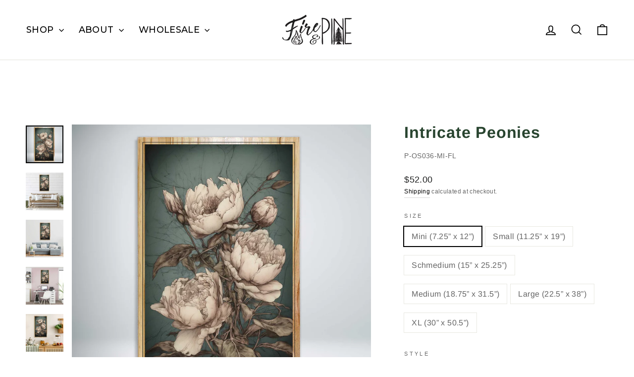

--- FILE ---
content_type: text/html; charset=utf-8
request_url: https://www.fireandpine.com/products/map-anatomical-peonies
body_size: 65797
content:



<!doctype html>
<html class="no-js" lang="en" dir="ltr">
  <head>
    <!-- Hotjar Tracking Code for Site 5258238 (name missing) -->
    <script>
      (function (h, o, t, j, a, r) {
        h.hj =
          h.hj ||
          function () {
            (h.hj.q = h.hj.q || []).push(arguments);
          };
        h._hjSettings = { hjid: 5258238, hjsv: 6 };
        a = o.getElementsByTagName('head')[0];
        r = o.createElement('script');
        r.async = 1;
        r.src = t + h._hjSettings.hjid + j + h._hjSettings.hjsv;
        a.appendChild(r);
      })(window, document, 'https://static.hotjar.com/c/hotjar-', '.js?sv=');
    </script>
    <script type="application/vnd.locksmith+json" data-locksmith>{"version":"v144","locked":false,"initialized":true,"scope":"product","access_granted":true,"access_denied":false,"requires_customer":false,"manual_lock":false,"remote_lock":false,"has_timeout":false,"remote_rendered":null,"hide_resource":false,"hide_links_to_resource":false,"transparent":true,"locks":{"all":[],"opened":[]},"keys":[],"keys_signature":"00ae079c8733c4c2c50be793ab9c29942498225c4841ef7823134b2581e48656","state":{"template":"product","theme":129222180982,"product":"map-anatomical-peonies","collection":null,"page":null,"blog":null,"article":null,"app":null},"now":1769065110,"path":"\/products\/map-anatomical-peonies","locale_root_url":"\/","canonical_url":"https:\/\/www.fireandpine.com\/products\/map-anatomical-peonies","customer_id":null,"customer_id_signature":"00ae079c8733c4c2c50be793ab9c29942498225c4841ef7823134b2581e48656","cart":null}</script><script data-locksmith>!function(){var require=undefined,reqwest=function(){function succeed(e){var t=protocolRe.exec(e.url);return t=t&&t[1]||context.location.protocol,httpsRe.test(t)?twoHundo.test(e.request.status):!!e.request.response}function handleReadyState(e,t,n){return function(){return e._aborted?n(e.request):e._timedOut?n(e.request,"Request is aborted: timeout"):void(e.request&&4==e.request[readyState]&&(e.request.onreadystatechange=noop,succeed(e)?t(e.request):n(e.request)))}}function setHeaders(e,t){var n,s=t.headers||{};s.Accept=s.Accept||defaultHeaders.accept[t.type]||defaultHeaders.accept["*"];var r="undefined"!=typeof FormData&&t.data instanceof FormData;for(n in!t.crossOrigin&&!s[requestedWith]&&(s[requestedWith]=defaultHeaders.requestedWith),!s[contentType]&&!r&&(s[contentType]=t.contentType||defaultHeaders.contentType),s)s.hasOwnProperty(n)&&"setRequestHeader"in e&&e.setRequestHeader(n,s[n])}function setCredentials(e,t){"undefined"!=typeof t.withCredentials&&"undefined"!=typeof e.withCredentials&&(e.withCredentials=!!t.withCredentials)}function generalCallback(e){lastValue=e}function urlappend(e,t){return e+(/[?]/.test(e)?"&":"?")+t}function handleJsonp(e,t,n,s){var r=uniqid++,o=e.jsonpCallback||"callback",a=e.jsonpCallbackName||reqwest.getcallbackPrefix(r),i=new RegExp("((^|[?]|&)"+o+")=([^&]+)"),l=s.match(i),c=doc.createElement("script"),u=0,p=-1!==navigator.userAgent.indexOf("MSIE 10.0");return l?"?"===l[3]?s=s.replace(i,"$1="+a):a=l[3]:s=urlappend(s,o+"="+a),context[a]=generalCallback,c.type="text/javascript",c.src=s,c.async=!0,"undefined"!=typeof c.onreadystatechange&&!p&&(c.htmlFor=c.id="_reqwest_"+r),c.onload=c.onreadystatechange=function(){if(c[readyState]&&"complete"!==c[readyState]&&"loaded"!==c[readyState]||u)return!1;c.onload=c.onreadystatechange=null,c.onclick&&c.onclick(),t(lastValue),lastValue=undefined,head.removeChild(c),u=1},head.appendChild(c),{abort:function(){c.onload=c.onreadystatechange=null,n({},"Request is aborted: timeout",{}),lastValue=undefined,head.removeChild(c),u=1}}}function getRequest(e,t){var n,s=this.o,r=(s.method||"GET").toUpperCase(),o="string"==typeof s?s:s.url,a=!1!==s.processData&&s.data&&"string"!=typeof s.data?reqwest.toQueryString(s.data):s.data||null,i=!1;return("jsonp"==s.type||"GET"==r)&&a&&(o=urlappend(o,a),a=null),"jsonp"==s.type?handleJsonp(s,e,t,o):((n=s.xhr&&s.xhr(s)||xhr(s)).open(r,o,!1!==s.async),setHeaders(n,s),setCredentials(n,s),context[xDomainRequest]&&n instanceof context[xDomainRequest]?(n.onload=e,n.onerror=t,n.onprogress=function(){},i=!0):n.onreadystatechange=handleReadyState(this,e,t),s.before&&s.before(n),i?setTimeout(function(){n.send(a)},200):n.send(a),n)}function Reqwest(e,t){this.o=e,this.fn=t,init.apply(this,arguments)}function setType(e){return null===e?undefined:e.match("json")?"json":e.match("javascript")?"js":e.match("text")?"html":e.match("xml")?"xml":void 0}function init(o,fn){function complete(e){for(o.timeout&&clearTimeout(self.timeout),self.timeout=null;0<self._completeHandlers.length;)self._completeHandlers.shift()(e)}function success(resp){var type=o.type||resp&&setType(resp.getResponseHeader("Content-Type"));resp="jsonp"!==type?self.request:resp;var filteredResponse=globalSetupOptions.dataFilter(resp.responseText,type),r=filteredResponse;try{resp.responseText=r}catch(e){}if(r)switch(type){case"json":try{resp=context.JSON?context.JSON.parse(r):eval("("+r+")")}catch(err){return error(resp,"Could not parse JSON in response",err)}break;case"js":resp=eval(r);break;case"html":resp=r;break;case"xml":resp=resp.responseXML&&resp.responseXML.parseError&&resp.responseXML.parseError.errorCode&&resp.responseXML.parseError.reason?null:resp.responseXML}for(self._responseArgs.resp=resp,self._fulfilled=!0,fn(resp),self._successHandler(resp);0<self._fulfillmentHandlers.length;)resp=self._fulfillmentHandlers.shift()(resp);complete(resp)}function timedOut(){self._timedOut=!0,self.request.abort()}function error(e,t,n){for(e=self.request,self._responseArgs.resp=e,self._responseArgs.msg=t,self._responseArgs.t=n,self._erred=!0;0<self._errorHandlers.length;)self._errorHandlers.shift()(e,t,n);complete(e)}this.url="string"==typeof o?o:o.url,this.timeout=null,this._fulfilled=!1,this._successHandler=function(){},this._fulfillmentHandlers=[],this._errorHandlers=[],this._completeHandlers=[],this._erred=!1,this._responseArgs={};var self=this;fn=fn||function(){},o.timeout&&(this.timeout=setTimeout(function(){timedOut()},o.timeout)),o.success&&(this._successHandler=function(){o.success.apply(o,arguments)}),o.error&&this._errorHandlers.push(function(){o.error.apply(o,arguments)}),o.complete&&this._completeHandlers.push(function(){o.complete.apply(o,arguments)}),this.request=getRequest.call(this,success,error)}function reqwest(e,t){return new Reqwest(e,t)}function normalize(e){return e?e.replace(/\r?\n/g,"\r\n"):""}function serial(e,t){var n,s,r,o,a=e.name,i=e.tagName.toLowerCase(),l=function(e){e&&!e.disabled&&t(a,normalize(e.attributes.value&&e.attributes.value.specified?e.value:e.text))};if(!e.disabled&&a)switch(i){case"input":/reset|button|image|file/i.test(e.type)||(n=/checkbox/i.test(e.type),s=/radio/i.test(e.type),r=e.value,(!n&&!s||e.checked)&&t(a,normalize(n&&""===r?"on":r)));break;case"textarea":t(a,normalize(e.value));break;case"select":if("select-one"===e.type.toLowerCase())l(0<=e.selectedIndex?e.options[e.selectedIndex]:null);else for(o=0;e.length&&o<e.length;o++)e.options[o].selected&&l(e.options[o])}}function eachFormElement(){var e,t,o=this,n=function(e,t){var n,s,r;for(n=0;n<t.length;n++)for(r=e[byTag](t[n]),s=0;s<r.length;s++)serial(r[s],o)};for(t=0;t<arguments.length;t++)e=arguments[t],/input|select|textarea/i.test(e.tagName)&&serial(e,o),n(e,["input","select","textarea"])}function serializeQueryString(){return reqwest.toQueryString(reqwest.serializeArray.apply(null,arguments))}function serializeHash(){var n={};return eachFormElement.apply(function(e,t){e in n?(n[e]&&!isArray(n[e])&&(n[e]=[n[e]]),n[e].push(t)):n[e]=t},arguments),n}function buildParams(e,t,n,s){var r,o,a,i=/\[\]$/;if(isArray(t))for(o=0;t&&o<t.length;o++)a=t[o],n||i.test(e)?s(e,a):buildParams(e+"["+("object"==typeof a?o:"")+"]",a,n,s);else if(t&&"[object Object]"===t.toString())for(r in t)buildParams(e+"["+r+"]",t[r],n,s);else s(e,t)}var context=this,XHR2;if("window"in context)var doc=document,byTag="getElementsByTagName",head=doc[byTag]("head")[0];else try{XHR2=require("xhr2")}catch(ex){throw new Error("Peer dependency `xhr2` required! Please npm install xhr2")}var httpsRe=/^http/,protocolRe=/(^\w+):\/\//,twoHundo=/^(20\d|1223)$/,readyState="readyState",contentType="Content-Type",requestedWith="X-Requested-With",uniqid=0,callbackPrefix="reqwest_"+ +new Date,lastValue,xmlHttpRequest="XMLHttpRequest",xDomainRequest="XDomainRequest",noop=function(){},isArray="function"==typeof Array.isArray?Array.isArray:function(e){return e instanceof Array},defaultHeaders={contentType:"application/x-www-form-urlencoded",requestedWith:xmlHttpRequest,accept:{"*":"text/javascript, text/html, application/xml, text/xml, */*",xml:"application/xml, text/xml",html:"text/html",text:"text/plain",json:"application/json, text/javascript",js:"application/javascript, text/javascript"}},xhr=function(e){if(!0!==e.crossOrigin)return context[xmlHttpRequest]?new XMLHttpRequest:XHR2?new XHR2:new ActiveXObject("Microsoft.XMLHTTP");var t=context[xmlHttpRequest]?new XMLHttpRequest:null;if(t&&"withCredentials"in t)return t;if(context[xDomainRequest])return new XDomainRequest;throw new Error("Browser does not support cross-origin requests")},globalSetupOptions={dataFilter:function(e){return e}};return Reqwest.prototype={abort:function(){this._aborted=!0,this.request.abort()},retry:function(){init.call(this,this.o,this.fn)},then:function(e,t){return e=e||function(){},t=t||function(){},this._fulfilled?this._responseArgs.resp=e(this._responseArgs.resp):this._erred?t(this._responseArgs.resp,this._responseArgs.msg,this._responseArgs.t):(this._fulfillmentHandlers.push(e),this._errorHandlers.push(t)),this},always:function(e){return this._fulfilled||this._erred?e(this._responseArgs.resp):this._completeHandlers.push(e),this},fail:function(e){return this._erred?e(this._responseArgs.resp,this._responseArgs.msg,this._responseArgs.t):this._errorHandlers.push(e),this},"catch":function(e){return this.fail(e)}},reqwest.serializeArray=function(){var n=[];return eachFormElement.apply(function(e,t){n.push({name:e,value:t})},arguments),n},reqwest.serialize=function(){if(0===arguments.length)return"";var e,t=Array.prototype.slice.call(arguments,0);return(e=t.pop())&&e.nodeType&&t.push(e)&&(e=null),e&&(e=e.type),("map"==e?serializeHash:"array"==e?reqwest.serializeArray:serializeQueryString).apply(null,t)},reqwest.toQueryString=function(e,t){var n,s,r=t||!1,o=[],a=encodeURIComponent,i=function(e,t){t="function"==typeof t?t():null==t?"":t,o[o.length]=a(e)+"="+a(t)};if(isArray(e))for(s=0;e&&s<e.length;s++)i(e[s].name,e[s].value);else for(n in e)e.hasOwnProperty(n)&&buildParams(n,e[n],r,i);return o.join("&").replace(/%20/g,"+")},reqwest.getcallbackPrefix=function(){return callbackPrefix},reqwest.compat=function(e,t){return e&&(e.type&&(e.method=e.type)&&delete e.type,e.dataType&&(e.type=e.dataType),e.jsonpCallback&&(e.jsonpCallbackName=e.jsonpCallback)&&delete e.jsonpCallback,e.jsonp&&(e.jsonpCallback=e.jsonp)),new Reqwest(e,t)},reqwest.ajaxSetup=function(e){for(var t in e=e||{})globalSetupOptions[t]=e[t]},reqwest}();
/*!
  * Reqwest! A general purpose XHR connection manager
  * license MIT (c) Dustin Diaz 2015
  * https://github.com/ded/reqwest
  */!function(){var a=window.Locksmith={},e=document.querySelector('script[type="application/vnd.locksmith+json"]'),n=e&&e.innerHTML;if(a.state={},a.util={},a.loading=!1,n)try{a.state=JSON.parse(n)}catch(u){}if(document.addEventListener&&document.querySelector){var s,r,o,t=[76,79,67,75,83,77,73,84,72,49,49],i=function(){r=t.slice(0)},l="style",c=function(e){e&&27!==e.keyCode&&"click"!==e.type||(document.removeEventListener("keydown",c),document.removeEventListener("click",c),s&&document.body.removeChild(s),s=null)};i(),document.addEventListener("keyup",function(e){if(e.keyCode===r[0]){if(clearTimeout(o),r.shift(),0<r.length)return void(o=setTimeout(i,1e3));i(),c(),(s=document.createElement("div"))[l].width="50%",s[l].maxWidth="1000px",s[l].height="85%",s[l].border="1px rgba(0, 0, 0, 0.2) solid",s[l].background="rgba(255, 255, 255, 0.99)",s[l].borderRadius="4px",s[l].position="fixed",s[l].top="50%",s[l].left="50%",s[l].transform="translateY(-50%) translateX(-50%)",s[l].boxShadow="0 2px 5px rgba(0, 0, 0, 0.3), 0 0 100vh 100vw rgba(0, 0, 0, 0.5)",s[l].zIndex="2147483645";var t=document.createElement("textarea");t.value=JSON.stringify(JSON.parse(n),null,2),t[l].border="none",t[l].display="block",t[l].boxSizing="border-box",t[l].width="100%",t[l].height="100%",t[l].background="transparent",t[l].padding="22px",t[l].fontFamily="monospace",t[l].fontSize="14px",t[l].color="#333",t[l].resize="none",t[l].outline="none",t.readOnly=!0,s.appendChild(t),document.body.appendChild(s),t.addEventListener("click",function(e){e.stopImmediatePropagation()}),t.select(),document.addEventListener("keydown",c),document.addEventListener("click",c)}})}a.isEmbedded=-1!==window.location.search.indexOf("_ab=0&_fd=0&_sc=1"),a.path=a.state.path||window.location.pathname,a.basePath=a.state.locale_root_url.concat("/apps/locksmith").replace(/^\/\//,"/"),a.reloading=!1,a.util.console=window.console||{log:function(){},error:function(){}},a.util.makeUrl=function(e,t){var n,s=a.basePath+e,r=[],o=a.cache();for(n in o)r.push(n+"="+encodeURIComponent(o[n]));for(n in t)r.push(n+"="+encodeURIComponent(t[n]));return a.state.customer_id&&(r.push("customer_id="+encodeURIComponent(a.state.customer_id)),r.push("customer_id_signature="+encodeURIComponent(a.state.customer_id_signature))),s+=(-1===s.indexOf("?")?"?":"&")+r.join("&")},a._initializeCallbacks=[],a.on=function(e,t){if("initialize"!==e)throw'Locksmith.on() currently only supports the "initialize" event';a._initializeCallbacks.push(t)},a.initializeSession=function(e){if(!a.isEmbedded){var t=!1,n=!0,s=!0;(e=e||{}).silent&&(s=n=!(t=!0)),a.ping({silent:t,spinner:n,reload:s,callback:function(){a._initializeCallbacks.forEach(function(e){e()})}})}},a.cache=function(e){var t={};try{var n=function r(e){return(document.cookie.match("(^|; )"+e+"=([^;]*)")||0)[2]};t=JSON.parse(decodeURIComponent(n("locksmith-params")||"{}"))}catch(u){}if(e){for(var s in e)t[s]=e[s];document.cookie="locksmith-params=; expires=Thu, 01 Jan 1970 00:00:00 GMT; path=/",document.cookie="locksmith-params="+encodeURIComponent(JSON.stringify(t))+"; path=/"}return t},a.cache.cart=a.state.cart,a.cache.cartLastSaved=null,a.params=a.cache(),a.util.reload=function(){a.reloading=!0;try{window.location.href=window.location.href.replace(/#.*/,"")}catch(u){a.util.console.error("Preferred reload method failed",u),window.location.reload()}},a.cache.saveCart=function(e){if(!a.cache.cart||a.cache.cart===a.cache.cartLastSaved)return e?e():null;var t=a.cache.cartLastSaved;a.cache.cartLastSaved=a.cache.cart,reqwest({url:"/cart/update.json",method:"post",type:"json",data:{attributes:{locksmith:a.cache.cart}},complete:e,error:function(e){if(a.cache.cartLastSaved=t,!a.reloading)throw e}})},a.util.spinnerHTML='<style>body{background:#FFF}@keyframes spin{from{transform:rotate(0deg)}to{transform:rotate(360deg)}}#loading{display:flex;width:100%;height:50vh;color:#777;align-items:center;justify-content:center}#loading .spinner{display:block;animation:spin 600ms linear infinite;position:relative;width:50px;height:50px}#loading .spinner-ring{stroke:currentColor;stroke-dasharray:100%;stroke-width:2px;stroke-linecap:round;fill:none}</style><div id="loading"><div class="spinner"><svg width="100%" height="100%"><svg preserveAspectRatio="xMinYMin"><circle class="spinner-ring" cx="50%" cy="50%" r="45%"></circle></svg></svg></div></div>',a.util.clobberBody=function(e){document.body.innerHTML=e},a.util.clobberDocument=function(e){e.responseText&&(e=e.responseText),document.documentElement&&document.removeChild(document.documentElement);var t=document.open("text/html","replace");t.writeln(e),t.close(),setTimeout(function(){var e=t.querySelector("[autofocus]");e&&e.focus()},100)},a.util.serializeForm=function(e){if(e&&"FORM"===e.nodeName){var t,n,s={};for(t=e.elements.length-1;0<=t;t-=1)if(""!==e.elements[t].name)switch(e.elements[t].nodeName){case"INPUT":switch(e.elements[t].type){default:case"text":case"hidden":case"password":case"button":case"reset":case"submit":s[e.elements[t].name]=e.elements[t].value;break;case"checkbox":case"radio":e.elements[t].checked&&(s[e.elements[t].name]=e.elements[t].value);break;case"file":}break;case"TEXTAREA":s[e.elements[t].name]=e.elements[t].value;break;case"SELECT":switch(e.elements[t].type){case"select-one":s[e.elements[t].name]=e.elements[t].value;break;case"select-multiple":for(n=e.elements[t].options.length-1;0<=n;n-=1)e.elements[t].options[n].selected&&(s[e.elements[t].name]=e.elements[t].options[n].value)}break;case"BUTTON":switch(e.elements[t].type){case"reset":case"submit":case"button":s[e.elements[t].name]=e.elements[t].value}}return s}},a.util.on=function(e,o,a,t){t=t||document;var i="locksmith-"+e+o,n=function(e){var t=e.target,n=e.target.parentElement,s=t.className.baseVal||t.className||"",r=n.className.baseVal||n.className||"";("string"==typeof s&&-1!==s.split(/\s+/).indexOf(o)||"string"==typeof r&&-1!==r.split(/\s+/).indexOf(o))&&!e[i]&&(e[i]=!0,a(e))};t.attachEvent?t.attachEvent(e,n):t.addEventListener(e,n,!1)},a.util.enableActions=function(e){a.util.on("click","locksmith-action",function(e){e.preventDefault();var t=e.target;t.dataset.confirmWith&&!confirm(t.dataset.confirmWith)||(t.disabled=!0,t.innerText=t.dataset.disableWith,a.post("/action",t.dataset.locksmithParams,{spinner:!1,type:"text",success:function(e){(e=JSON.parse(e.responseText)).message&&alert(e.message),a.util.reload()}}))},e)},a.util.inject=function(e,t){var n=["data","locksmith","append"];if(-1!==t.indexOf(n.join("-"))){var s=document.createElement("div");s.innerHTML=t,e.appendChild(s)}else e.innerHTML=t;var r,o,a=e.querySelectorAll("script");for(o=0;o<a.length;++o){r=a[o];var i=document.createElement("script");if(r.type&&(i.type=r.type),r.src)i.src=r.src;else{var l=document.createTextNode(r.innerHTML);i.appendChild(l)}e.appendChild(i)}var c=e.querySelector("[autofocus]");c&&c.focus()},a.post=function(e,t,n){!1!==(n=n||{}).spinner&&a.util.clobberBody(a.util.spinnerHTML);var s={};n.container===document?(s.layout=1,n.success=function(e){document.getElementById(n.container);a.util.clobberDocument(e)}):n.container&&(s.layout=0,n.success=function(e){var t=document.getElementById(n.container);a.util.inject(t,e),t.id===t.firstChild.id&&t.parentElement.replaceChild(t.firstChild,t)}),n.form_type&&(t.form_type=n.form_type),a.loading=!0;var r=a.util.makeUrl(e,s);reqwest({url:r,method:"post",type:n.type||"html",data:t,complete:function(){a.loading=!1},error:function(e){if(!a.reloading)if("dashboard.weglot.com"!==window.location.host){if(!n.silent)throw alert("Something went wrong! Please refresh and try again."),e;console.error(e)}else console.error(e)},success:n.success||a.util.clobberDocument})},a.postResource=function(e,t){e.path=a.path,e.search=window.location.search,e.state=a.state,e.passcode&&(e.passcode=e.passcode.trim()),e.email&&(e.email=e.email.trim()),e.state.cart=a.cache.cart,e.locksmith_json=a.jsonTag,e.locksmith_json_signature=a.jsonTagSignature,a.post("/resource",e,t)},a.ping=function(e){if(!a.isEmbedded){e=e||{};a.post("/ping",{path:a.path,search:window.location.search,state:a.state},{spinner:!!e.spinner,silent:"undefined"==typeof e.silent||e.silent,type:"text",success:function(e){(e=JSON.parse(e.responseText)).messages&&0<e.messages.length&&a.showMessages(e.messages)}})}},a.timeoutMonitor=function(){var e=a.cache.cart;a.ping({callback:function(){e!==a.cache.cart||setTimeout(function(){a.timeoutMonitor()},6e4)}})},a.showMessages=function(e){var t=document.createElement("div");t.style.position="fixed",t.style.left=0,t.style.right=0,t.style.bottom="-50px",t.style.opacity=0,t.style.background="#191919",t.style.color="#ddd",t.style.transition="bottom 0.2s, opacity 0.2s",t.style.zIndex=999999,t.innerHTML="        <style>          .locksmith-ab .locksmith-b { display: none; }          .locksmith-ab.toggled .locksmith-b { display: flex; }          .locksmith-ab.toggled .locksmith-a { display: none; }          .locksmith-flex { display: flex; flex-wrap: wrap; justify-content: space-between; align-items: center; padding: 10px 20px; }          .locksmith-message + .locksmith-message { border-top: 1px #555 solid; }          .locksmith-message a { color: inherit; font-weight: bold; }          .locksmith-message a:hover { color: inherit; opacity: 0.8; }          a.locksmith-ab-toggle { font-weight: inherit; text-decoration: underline; }          .locksmith-text { flex-grow: 1; }          .locksmith-cta { flex-grow: 0; text-align: right; }          .locksmith-cta button { transform: scale(0.8); transform-origin: left; }          .locksmith-cta > * { display: block; }          .locksmith-cta > * + * { margin-top: 10px; }          .locksmith-message a.locksmith-close { flex-grow: 0; text-decoration: none; margin-left: 15px; font-size: 30px; font-family: monospace; display: block; padding: 2px 10px; }                    @media screen and (max-width: 600px) {            .locksmith-wide-only { display: none !important; }            .locksmith-flex { padding: 0 15px; }            .locksmith-flex > * { margin-top: 5px; margin-bottom: 5px; }            .locksmith-cta { text-align: left; }          }                    @media screen and (min-width: 601px) {            .locksmith-narrow-only { display: none !important; }          }        </style>      "+e.map(function(e){return'<div class="locksmith-message">'+e+"</div>"}).join(""),document.body.appendChild(t),document.body.style.position="relative",document.body.parentElement.style.paddingBottom=t.offsetHeight+"px",setTimeout(function(){t.style.bottom=0,t.style.opacity=1},50),a.util.on("click","locksmith-ab-toggle",function(e){e.preventDefault();for(var t=e.target.parentElement;-1===t.className.split(" ").indexOf("locksmith-ab");)t=t.parentElement;-1!==t.className.split(" ").indexOf("toggled")?t.className=t.className.replace("toggled",""):t.className=t.className+" toggled"}),a.util.enableActions(t)}}()}();</script>
      <script data-locksmith>Locksmith.cache.cart=null</script>

  <script data-locksmith>Locksmith.jsonTag="\u003cscript type=\"application\/vnd.locksmith+json\" data-locksmith\u003e{\"version\":\"v144\",\"locked\":false,\"initialized\":true,\"scope\":\"product\",\"access_granted\":true,\"access_denied\":false,\"requires_customer\":false,\"manual_lock\":false,\"remote_lock\":false,\"has_timeout\":false,\"remote_rendered\":null,\"hide_resource\":false,\"hide_links_to_resource\":false,\"transparent\":true,\"locks\":{\"all\":[],\"opened\":[]},\"keys\":[],\"keys_signature\":\"00ae079c8733c4c2c50be793ab9c29942498225c4841ef7823134b2581e48656\",\"state\":{\"template\":\"product\",\"theme\":129222180982,\"product\":\"map-anatomical-peonies\",\"collection\":null,\"page\":null,\"blog\":null,\"article\":null,\"app\":null},\"now\":1769065110,\"path\":\"\\\/products\\\/map-anatomical-peonies\",\"locale_root_url\":\"\\\/\",\"canonical_url\":\"https:\\\/\\\/www.fireandpine.com\\\/products\\\/map-anatomical-peonies\",\"customer_id\":null,\"customer_id_signature\":\"00ae079c8733c4c2c50be793ab9c29942498225c4841ef7823134b2581e48656\",\"cart\":null}\u003c\/script\u003e";Locksmith.jsonTagSignature="118f4834c60a09b0a80d75041e9be692f6a09b44a3badf9a1003089d080aefa1"</script>
    <meta name="facebook-domain-verification" content="lyub9in0b4qguv3xlrd23g86sxo32b">
    <meta charset="utf-8">
    <meta http-equiv="X-UA-Compatible" content="IE=edge,chrome=1">
    <meta name="viewport" content="width=device-width,initial-scale=1">
    <meta name="theme-color" content="#111111">
    <link rel="canonical" href="https://www.fireandpine.com/products/map-anatomical-peonies">
    <link rel="preconnect" href="https://cdn.shopify.com" crossorigin>
    <link rel="preconnect" href="https://fonts.shopifycdn.com" crossorigin>
    <link rel="dns-prefetch" href="https://productreviews.shopifycdn.com">
    <link rel="dns-prefetch" href="https://ajax.googleapis.com">
    <link rel="dns-prefetch" href="https://maps.googleapis.com">
    <link rel="dns-prefetch" href="https://maps.gstatic.com">

    <link rel="preconnect" href="https://fonts.googleapis.com">
    <link rel="preconnect" href="https://fonts.gstatic.com" crossorigin>
    <link
      href="https://fonts.googleapis.com/css2?family=Montserrat:ital,wght@0,100..900;1,100..900&display=swap"
      rel="stylesheet"
    >
    <script src="https://cdnjs.cloudflare.com/ajax/libs/jquery/2.2.3/jquery.js" type="text/javascript"></script><link rel="shortcut icon" href="//www.fireandpine.com/cdn/shop/files/Fire_and_Pine_Favicon_32x32.png?v=1633038097" type="image/png"><title>Intricate Peonies</title>

<meta name="description" content="Discover the beauty of our &#39;Intricate Peonies&#39; art print, a unique blend of anatomy and line art showcasing the intricate structure of peonies. This piece, printed on durable pine wood, captures the elegant details and symmetry of nature, adding a sophisticated touch to any space. Perfect for your living room, office, ">

<meta property="og:site_name" content="Fire &amp; Pine">
  <meta property="og:url" content="https://www.fireandpine.com/products/map-anatomical-peonies"><meta property="og:title" content="Intricate Peonies">
<meta property="og:type" content="product">
<meta property="og:description" content="Discover the beauty of our &#39;Intricate Peonies&#39; art print, a unique blend of anatomy and line art showcasing the intricate structure of peonies. This piece, printed on durable pine wood, captures the elegant details and symmetry of nature, adding a sophisticated touch to any space. Perfect for your living room, office, ">
<meta property="og:image" content="http://www.fireandpine.com/cdn/shop/files/Shopify_Plain_BG_f499bd33-0174-4f44-bc2e-8cde8c61acd4.jpg?v=1696879031">
<meta property="og:image:secure_url" content="https://www.fireandpine.com/cdn/shop/files/Shopify_Plain_BG_f499bd33-0174-4f44-bc2e-8cde8c61acd4.jpg?v=1696879031">
<meta property="og:image:width" content="2048">
    <meta property="og:image:height" content="2048"><meta name="twitter:site" content="@">
  <meta name="twitter:card" content="summary_large_image"><meta name="twitter:title" content="Intricate Peonies">
<meta name="twitter:description" content="Discover the beauty of our &#39;Intricate Peonies&#39; art print, a unique blend of anatomy and line art showcasing the intricate structure of peonies. This piece, printed on durable pine wood, captures the elegant details and symmetry of nature, adding a sophisticated touch to any space. Perfect for your living room, office, ">
<style data-shopify>@font-face {
  font-family: Arimo;
  font-weight: 700;
  font-style: normal;
  font-display: swap;
  src: url("//www.fireandpine.com/cdn/fonts/arimo/arimo_n7.1d2d0638e6a1228d86beb0e10006e3280ccb2d04.woff2") format("woff2"),
       url("//www.fireandpine.com/cdn/fonts/arimo/arimo_n7.f4b9139e8eac4a17b38b8707044c20f54c3be479.woff") format("woff");
}

  @font-face {
  font-family: Arimo;
  font-weight: 400;
  font-style: normal;
  font-display: swap;
  src: url("//www.fireandpine.com/cdn/fonts/arimo/arimo_n4.a7efb558ca22d2002248bbe6f302a98edee38e35.woff2") format("woff2"),
       url("//www.fireandpine.com/cdn/fonts/arimo/arimo_n4.0da809f7d1d5ede2a73be7094ac00741efdb6387.woff") format("woff");
}


  @font-face {
  font-family: Arimo;
  font-weight: 600;
  font-style: normal;
  font-display: swap;
  src: url("//www.fireandpine.com/cdn/fonts/arimo/arimo_n6.9c18b0befd86597f319b7d7f925727d04c262b32.woff2") format("woff2"),
       url("//www.fireandpine.com/cdn/fonts/arimo/arimo_n6.422bf6679b81a8bfb1b25d19299a53688390c2b9.woff") format("woff");
}

  @font-face {
  font-family: Arimo;
  font-weight: 400;
  font-style: italic;
  font-display: swap;
  src: url("//www.fireandpine.com/cdn/fonts/arimo/arimo_i4.438ddb21a1b98c7230698d70dc1a21df235701b2.woff2") format("woff2"),
       url("//www.fireandpine.com/cdn/fonts/arimo/arimo_i4.0e1908a0dc1ec32fabb5a03a0c9ee2083f82e3d7.woff") format("woff");
}

  @font-face {
  font-family: Arimo;
  font-weight: 600;
  font-style: italic;
  font-display: swap;
  src: url("//www.fireandpine.com/cdn/fonts/arimo/arimo_i6.f0bf3dae51f72fa5b2cefdfe865a6fbb7701a14c.woff2") format("woff2"),
       url("//www.fireandpine.com/cdn/fonts/arimo/arimo_i6.3489f579170784cd222ed21c14f1e8f1a3c0d044.woff") format("woff");
}

</style><link href="//www.fireandpine.com/cdn/shop/t/58/assets/theme.css?v=117069529454014370831731736995" rel="stylesheet" type="text/css" media="all" />
    <link href="//www.fireandpine.com/cdn/shop/t/58/assets/custom.css?v=40988677341036205041765474589" rel="stylesheet" type="text/css" media="all" />
    <link href="//www.fireandpine.com/cdn/shop/t/58/assets/custom_mapss.css?v=124937384352135082001759287453" rel="stylesheet" type="text/css" media="all" />
<style data-shopify>:root {
    --typeHeaderPrimary: Arimo;
    --typeHeaderFallback: sans-serif;
    --typeHeaderSize: 38px;
    --typeHeaderWeight: 700;
    --typeHeaderLineHeight: 1;
    --typeHeaderSpacing: 0.025em;

    --typeBasePrimary:Arimo;
    --typeBaseFallback:sans-serif;
    --typeBaseSize: 16px;
    --typeBaseWeight: 400;
    --typeBaseSpacing: 0.025em;
    --typeBaseLineHeight: 1.6;
    --typeBaselineHeightMinus01: 1.5;

    --typeCollectionTitle: 24px;

    --iconWeight: 4px;
    --iconLinecaps: miter;

    
        --buttonRadius: 0;
    

    --colorGridOverlayOpacity: 0.2;
    }

    .placeholder-content {
    background-image: linear-gradient(100deg, #e5e5e5 40%, #dddddd 63%, #e5e5e5 79%);
    }</style><script>
      document.documentElement.className = document.documentElement.className.replace('no-js', 'js');

      window.theme = window.theme || {};
      theme.routes = {
        home: "/",
        cart: "/cart.js",
        cartPage: "/cart",
        cartAdd: "/cart/add.js",
        cartChange: "/cart/change.js",
        search: "/search",
        predictiveSearch: "/search/suggest"
      };
      theme.strings = {
        soldOut: "Sold Out",
        unavailable: "Unavailable",
        inStockLabel: "In stock, ready to ship",
        oneStockLabel: "Low stock - [count] item left",
        otherStockLabel: "Low stock - [count] items left",
        willNotShipUntil: "Ready to ship [date]",
        willBeInStockAfter: "Back in stock [date]",
        waitingForStock: "Backordered, shipping soon",
        savePrice: "Save [saved_amount]",
        cartEmpty: "Your cart is currently empty.",
        cartTermsConfirmation: "You must agree with the terms and conditions of sales to check out",
        searchCollections: "Collections",
        searchPages: "Pages",
        searchArticles: "Articles",
        productFrom: "from ",
        maxQuantity: "You can only have [quantity] of [title] in your cart."
      };
      theme.settings = {
        cartType: "page",
        isCustomerTemplate: false,
        moneyFormat: "${{amount}}",
        saveType: "dollar",
        productImageSize: "square",
        productImageCover: false,
        predictiveSearch: true,
        predictiveSearchType: null,
        predictiveSearchVendor: false,
        predictiveSearchPrice: false,
        quickView: true,
        themeName: 'Impulse',
        themeVersion: "7.4.1"
      };
    </script>

    <script>window.performance && window.performance.mark && window.performance.mark('shopify.content_for_header.start');</script><meta name="google-site-verification" content="IB8DWz7Y66hL5W_CP1WXFATmdU0Dbpg_6xU2_TqDhzY">
<meta id="shopify-digital-wallet" name="shopify-digital-wallet" content="/5863145572/digital_wallets/dialog">
<meta name="shopify-checkout-api-token" content="14ad862fb73c86e5059a70d4491bf762">
<link rel="alternate" type="application/json+oembed" href="https://www.fireandpine.com/products/map-anatomical-peonies.oembed">
<script async="async" src="/checkouts/internal/preloads.js?locale=en-US"></script>
<link rel="preconnect" href="https://shop.app" crossorigin="anonymous">
<script async="async" src="https://shop.app/checkouts/internal/preloads.js?locale=en-US&shop_id=5863145572" crossorigin="anonymous"></script>
<script id="apple-pay-shop-capabilities" type="application/json">{"shopId":5863145572,"countryCode":"US","currencyCode":"USD","merchantCapabilities":["supports3DS"],"merchantId":"gid:\/\/shopify\/Shop\/5863145572","merchantName":"Fire \u0026 Pine","requiredBillingContactFields":["postalAddress","email","phone"],"requiredShippingContactFields":["postalAddress","email","phone"],"shippingType":"shipping","supportedNetworks":["visa","masterCard","amex","discover","elo","jcb"],"total":{"type":"pending","label":"Fire \u0026 Pine","amount":"1.00"},"shopifyPaymentsEnabled":true,"supportsSubscriptions":true}</script>
<script id="shopify-features" type="application/json">{"accessToken":"14ad862fb73c86e5059a70d4491bf762","betas":["rich-media-storefront-analytics"],"domain":"www.fireandpine.com","predictiveSearch":true,"shopId":5863145572,"locale":"en"}</script>
<script>var Shopify = Shopify || {};
Shopify.shop = "fire-and-pine.myshopify.com";
Shopify.locale = "en";
Shopify.currency = {"active":"USD","rate":"1.0"};
Shopify.country = "US";
Shopify.theme = {"name":"Impulse Live","id":129222180982,"schema_name":"Impulse","schema_version":"7.4.1","theme_store_id":857,"role":"main"};
Shopify.theme.handle = "null";
Shopify.theme.style = {"id":null,"handle":null};
Shopify.cdnHost = "www.fireandpine.com/cdn";
Shopify.routes = Shopify.routes || {};
Shopify.routes.root = "/";</script>
<script type="module">!function(o){(o.Shopify=o.Shopify||{}).modules=!0}(window);</script>
<script>!function(o){function n(){var o=[];function n(){o.push(Array.prototype.slice.apply(arguments))}return n.q=o,n}var t=o.Shopify=o.Shopify||{};t.loadFeatures=n(),t.autoloadFeatures=n()}(window);</script>
<script>
  window.ShopifyPay = window.ShopifyPay || {};
  window.ShopifyPay.apiHost = "shop.app\/pay";
  window.ShopifyPay.redirectState = null;
</script>
<script id="shop-js-analytics" type="application/json">{"pageType":"product"}</script>
<script defer="defer" async type="module" src="//www.fireandpine.com/cdn/shopifycloud/shop-js/modules/v2/client.init-shop-cart-sync_BT-GjEfc.en.esm.js"></script>
<script defer="defer" async type="module" src="//www.fireandpine.com/cdn/shopifycloud/shop-js/modules/v2/chunk.common_D58fp_Oc.esm.js"></script>
<script defer="defer" async type="module" src="//www.fireandpine.com/cdn/shopifycloud/shop-js/modules/v2/chunk.modal_xMitdFEc.esm.js"></script>
<script type="module">
  await import("//www.fireandpine.com/cdn/shopifycloud/shop-js/modules/v2/client.init-shop-cart-sync_BT-GjEfc.en.esm.js");
await import("//www.fireandpine.com/cdn/shopifycloud/shop-js/modules/v2/chunk.common_D58fp_Oc.esm.js");
await import("//www.fireandpine.com/cdn/shopifycloud/shop-js/modules/v2/chunk.modal_xMitdFEc.esm.js");

  window.Shopify.SignInWithShop?.initShopCartSync?.({"fedCMEnabled":true,"windoidEnabled":true});

</script>
<script defer="defer" async type="module" src="//www.fireandpine.com/cdn/shopifycloud/shop-js/modules/v2/client.payment-terms_Ci9AEqFq.en.esm.js"></script>
<script defer="defer" async type="module" src="//www.fireandpine.com/cdn/shopifycloud/shop-js/modules/v2/chunk.common_D58fp_Oc.esm.js"></script>
<script defer="defer" async type="module" src="//www.fireandpine.com/cdn/shopifycloud/shop-js/modules/v2/chunk.modal_xMitdFEc.esm.js"></script>
<script type="module">
  await import("//www.fireandpine.com/cdn/shopifycloud/shop-js/modules/v2/client.payment-terms_Ci9AEqFq.en.esm.js");
await import("//www.fireandpine.com/cdn/shopifycloud/shop-js/modules/v2/chunk.common_D58fp_Oc.esm.js");
await import("//www.fireandpine.com/cdn/shopifycloud/shop-js/modules/v2/chunk.modal_xMitdFEc.esm.js");

  
</script>
<script>
  window.Shopify = window.Shopify || {};
  if (!window.Shopify.featureAssets) window.Shopify.featureAssets = {};
  window.Shopify.featureAssets['shop-js'] = {"shop-cart-sync":["modules/v2/client.shop-cart-sync_DZOKe7Ll.en.esm.js","modules/v2/chunk.common_D58fp_Oc.esm.js","modules/v2/chunk.modal_xMitdFEc.esm.js"],"init-fed-cm":["modules/v2/client.init-fed-cm_B6oLuCjv.en.esm.js","modules/v2/chunk.common_D58fp_Oc.esm.js","modules/v2/chunk.modal_xMitdFEc.esm.js"],"shop-cash-offers":["modules/v2/client.shop-cash-offers_D2sdYoxE.en.esm.js","modules/v2/chunk.common_D58fp_Oc.esm.js","modules/v2/chunk.modal_xMitdFEc.esm.js"],"shop-login-button":["modules/v2/client.shop-login-button_QeVjl5Y3.en.esm.js","modules/v2/chunk.common_D58fp_Oc.esm.js","modules/v2/chunk.modal_xMitdFEc.esm.js"],"pay-button":["modules/v2/client.pay-button_DXTOsIq6.en.esm.js","modules/v2/chunk.common_D58fp_Oc.esm.js","modules/v2/chunk.modal_xMitdFEc.esm.js"],"shop-button":["modules/v2/client.shop-button_DQZHx9pm.en.esm.js","modules/v2/chunk.common_D58fp_Oc.esm.js","modules/v2/chunk.modal_xMitdFEc.esm.js"],"avatar":["modules/v2/client.avatar_BTnouDA3.en.esm.js"],"init-windoid":["modules/v2/client.init-windoid_CR1B-cfM.en.esm.js","modules/v2/chunk.common_D58fp_Oc.esm.js","modules/v2/chunk.modal_xMitdFEc.esm.js"],"init-shop-for-new-customer-accounts":["modules/v2/client.init-shop-for-new-customer-accounts_C_vY_xzh.en.esm.js","modules/v2/client.shop-login-button_QeVjl5Y3.en.esm.js","modules/v2/chunk.common_D58fp_Oc.esm.js","modules/v2/chunk.modal_xMitdFEc.esm.js"],"init-shop-email-lookup-coordinator":["modules/v2/client.init-shop-email-lookup-coordinator_BI7n9ZSv.en.esm.js","modules/v2/chunk.common_D58fp_Oc.esm.js","modules/v2/chunk.modal_xMitdFEc.esm.js"],"init-shop-cart-sync":["modules/v2/client.init-shop-cart-sync_BT-GjEfc.en.esm.js","modules/v2/chunk.common_D58fp_Oc.esm.js","modules/v2/chunk.modal_xMitdFEc.esm.js"],"shop-toast-manager":["modules/v2/client.shop-toast-manager_DiYdP3xc.en.esm.js","modules/v2/chunk.common_D58fp_Oc.esm.js","modules/v2/chunk.modal_xMitdFEc.esm.js"],"init-customer-accounts":["modules/v2/client.init-customer-accounts_D9ZNqS-Q.en.esm.js","modules/v2/client.shop-login-button_QeVjl5Y3.en.esm.js","modules/v2/chunk.common_D58fp_Oc.esm.js","modules/v2/chunk.modal_xMitdFEc.esm.js"],"init-customer-accounts-sign-up":["modules/v2/client.init-customer-accounts-sign-up_iGw4briv.en.esm.js","modules/v2/client.shop-login-button_QeVjl5Y3.en.esm.js","modules/v2/chunk.common_D58fp_Oc.esm.js","modules/v2/chunk.modal_xMitdFEc.esm.js"],"shop-follow-button":["modules/v2/client.shop-follow-button_CqMgW2wH.en.esm.js","modules/v2/chunk.common_D58fp_Oc.esm.js","modules/v2/chunk.modal_xMitdFEc.esm.js"],"checkout-modal":["modules/v2/client.checkout-modal_xHeaAweL.en.esm.js","modules/v2/chunk.common_D58fp_Oc.esm.js","modules/v2/chunk.modal_xMitdFEc.esm.js"],"shop-login":["modules/v2/client.shop-login_D91U-Q7h.en.esm.js","modules/v2/chunk.common_D58fp_Oc.esm.js","modules/v2/chunk.modal_xMitdFEc.esm.js"],"lead-capture":["modules/v2/client.lead-capture_BJmE1dJe.en.esm.js","modules/v2/chunk.common_D58fp_Oc.esm.js","modules/v2/chunk.modal_xMitdFEc.esm.js"],"payment-terms":["modules/v2/client.payment-terms_Ci9AEqFq.en.esm.js","modules/v2/chunk.common_D58fp_Oc.esm.js","modules/v2/chunk.modal_xMitdFEc.esm.js"]};
</script>
<script>(function() {
  var isLoaded = false;
  function asyncLoad() {
    if (isLoaded) return;
    isLoaded = true;
    var urls = ["https:\/\/orderstatus.w3apps.co\/js\/orderlookup.js?shop=fire-and-pine.myshopify.com","https:\/\/donatesource.prezenapps.com\/public\/js\/load-app.js?shop=fire-and-pine.myshopify.com","https:\/\/cdn.shopify.com\/s\/files\/1\/0058\/6314\/5572\/t\/15\/assets\/pop_5863145572.js?v=1678987803\u0026shop=fire-and-pine.myshopify.com","https:\/\/cdn.shopify.com\/s\/files\/1\/0058\/6314\/5572\/t\/18\/assets\/rev_5863145572.js?v=1687356192\u0026shop=fire-and-pine.myshopify.com","https:\/\/reorder-master.hulkapps.com\/reorderjs\/re-order.js?1703472495\u0026shop=fire-and-pine.myshopify.com","https:\/\/api-na1.hubapi.com\/scriptloader\/v1\/48263133.js?shop=fire-and-pine.myshopify.com"];
    for (var i = 0; i < urls.length; i++) {
      var s = document.createElement('script');
      s.type = 'text/javascript';
      s.async = true;
      s.src = urls[i];
      var x = document.getElementsByTagName('script')[0];
      x.parentNode.insertBefore(s, x);
    }
  };
  if(window.attachEvent) {
    window.attachEvent('onload', asyncLoad);
  } else {
    window.addEventListener('load', asyncLoad, false);
  }
})();</script>
<script id="__st">var __st={"a":5863145572,"offset":-18000,"reqid":"f40e81e4-67c9-4013-a08a-ab99297c1244-1769065110","pageurl":"www.fireandpine.com\/products\/map-anatomical-peonies","u":"ae0eaed124cf","p":"product","rtyp":"product","rid":6880717111414};</script>
<script>window.ShopifyPaypalV4VisibilityTracking = true;</script>
<script id="captcha-bootstrap">!function(){'use strict';const t='contact',e='account',n='new_comment',o=[[t,t],['blogs',n],['comments',n],[t,'customer']],c=[[e,'customer_login'],[e,'guest_login'],[e,'recover_customer_password'],[e,'create_customer']],r=t=>t.map((([t,e])=>`form[action*='/${t}']:not([data-nocaptcha='true']) input[name='form_type'][value='${e}']`)).join(','),a=t=>()=>t?[...document.querySelectorAll(t)].map((t=>t.form)):[];function s(){const t=[...o],e=r(t);return a(e)}const i='password',u='form_key',d=['recaptcha-v3-token','g-recaptcha-response','h-captcha-response',i],f=()=>{try{return window.sessionStorage}catch{return}},m='__shopify_v',_=t=>t.elements[u];function p(t,e,n=!1){try{const o=window.sessionStorage,c=JSON.parse(o.getItem(e)),{data:r}=function(t){const{data:e,action:n}=t;return t[m]||n?{data:e,action:n}:{data:t,action:n}}(c);for(const[e,n]of Object.entries(r))t.elements[e]&&(t.elements[e].value=n);n&&o.removeItem(e)}catch(o){console.error('form repopulation failed',{error:o})}}const l='form_type',E='cptcha';function T(t){t.dataset[E]=!0}const w=window,h=w.document,L='Shopify',v='ce_forms',y='captcha';let A=!1;((t,e)=>{const n=(g='f06e6c50-85a8-45c8-87d0-21a2b65856fe',I='https://cdn.shopify.com/shopifycloud/storefront-forms-hcaptcha/ce_storefront_forms_captcha_hcaptcha.v1.5.2.iife.js',D={infoText:'Protected by hCaptcha',privacyText:'Privacy',termsText:'Terms'},(t,e,n)=>{const o=w[L][v],c=o.bindForm;if(c)return c(t,g,e,D).then(n);var r;o.q.push([[t,g,e,D],n]),r=I,A||(h.body.append(Object.assign(h.createElement('script'),{id:'captcha-provider',async:!0,src:r})),A=!0)});var g,I,D;w[L]=w[L]||{},w[L][v]=w[L][v]||{},w[L][v].q=[],w[L][y]=w[L][y]||{},w[L][y].protect=function(t,e){n(t,void 0,e),T(t)},Object.freeze(w[L][y]),function(t,e,n,w,h,L){const[v,y,A,g]=function(t,e,n){const i=e?o:[],u=t?c:[],d=[...i,...u],f=r(d),m=r(i),_=r(d.filter((([t,e])=>n.includes(e))));return[a(f),a(m),a(_),s()]}(w,h,L),I=t=>{const e=t.target;return e instanceof HTMLFormElement?e:e&&e.form},D=t=>v().includes(t);t.addEventListener('submit',(t=>{const e=I(t);if(!e)return;const n=D(e)&&!e.dataset.hcaptchaBound&&!e.dataset.recaptchaBound,o=_(e),c=g().includes(e)&&(!o||!o.value);(n||c)&&t.preventDefault(),c&&!n&&(function(t){try{if(!f())return;!function(t){const e=f();if(!e)return;const n=_(t);if(!n)return;const o=n.value;o&&e.removeItem(o)}(t);const e=Array.from(Array(32),(()=>Math.random().toString(36)[2])).join('');!function(t,e){_(t)||t.append(Object.assign(document.createElement('input'),{type:'hidden',name:u})),t.elements[u].value=e}(t,e),function(t,e){const n=f();if(!n)return;const o=[...t.querySelectorAll(`input[type='${i}']`)].map((({name:t})=>t)),c=[...d,...o],r={};for(const[a,s]of new FormData(t).entries())c.includes(a)||(r[a]=s);n.setItem(e,JSON.stringify({[m]:1,action:t.action,data:r}))}(t,e)}catch(e){console.error('failed to persist form',e)}}(e),e.submit())}));const S=(t,e)=>{t&&!t.dataset[E]&&(n(t,e.some((e=>e===t))),T(t))};for(const o of['focusin','change'])t.addEventListener(o,(t=>{const e=I(t);D(e)&&S(e,y())}));const B=e.get('form_key'),M=e.get(l),P=B&&M;t.addEventListener('DOMContentLoaded',(()=>{const t=y();if(P)for(const e of t)e.elements[l].value===M&&p(e,B);[...new Set([...A(),...v().filter((t=>'true'===t.dataset.shopifyCaptcha))])].forEach((e=>S(e,t)))}))}(h,new URLSearchParams(w.location.search),n,t,e,['guest_login'])})(!0,!0)}();</script>
<script integrity="sha256-4kQ18oKyAcykRKYeNunJcIwy7WH5gtpwJnB7kiuLZ1E=" data-source-attribution="shopify.loadfeatures" defer="defer" src="//www.fireandpine.com/cdn/shopifycloud/storefront/assets/storefront/load_feature-a0a9edcb.js" crossorigin="anonymous"></script>
<script crossorigin="anonymous" defer="defer" src="//www.fireandpine.com/cdn/shopifycloud/storefront/assets/shopify_pay/storefront-65b4c6d7.js?v=20250812"></script>
<script data-source-attribution="shopify.dynamic_checkout.dynamic.init">var Shopify=Shopify||{};Shopify.PaymentButton=Shopify.PaymentButton||{isStorefrontPortableWallets:!0,init:function(){window.Shopify.PaymentButton.init=function(){};var t=document.createElement("script");t.src="https://www.fireandpine.com/cdn/shopifycloud/portable-wallets/latest/portable-wallets.en.js",t.type="module",document.head.appendChild(t)}};
</script>
<script data-source-attribution="shopify.dynamic_checkout.buyer_consent">
  function portableWalletsHideBuyerConsent(e){var t=document.getElementById("shopify-buyer-consent"),n=document.getElementById("shopify-subscription-policy-button");t&&n&&(t.classList.add("hidden"),t.setAttribute("aria-hidden","true"),n.removeEventListener("click",e))}function portableWalletsShowBuyerConsent(e){var t=document.getElementById("shopify-buyer-consent"),n=document.getElementById("shopify-subscription-policy-button");t&&n&&(t.classList.remove("hidden"),t.removeAttribute("aria-hidden"),n.addEventListener("click",e))}window.Shopify?.PaymentButton&&(window.Shopify.PaymentButton.hideBuyerConsent=portableWalletsHideBuyerConsent,window.Shopify.PaymentButton.showBuyerConsent=portableWalletsShowBuyerConsent);
</script>
<script data-source-attribution="shopify.dynamic_checkout.cart.bootstrap">document.addEventListener("DOMContentLoaded",(function(){function t(){return document.querySelector("shopify-accelerated-checkout-cart, shopify-accelerated-checkout")}if(t())Shopify.PaymentButton.init();else{new MutationObserver((function(e,n){t()&&(Shopify.PaymentButton.init(),n.disconnect())})).observe(document.body,{childList:!0,subtree:!0})}}));
</script>
<link id="shopify-accelerated-checkout-styles" rel="stylesheet" media="screen" href="https://www.fireandpine.com/cdn/shopifycloud/portable-wallets/latest/accelerated-checkout-backwards-compat.css" crossorigin="anonymous">
<style id="shopify-accelerated-checkout-cart">
        #shopify-buyer-consent {
  margin-top: 1em;
  display: inline-block;
  width: 100%;
}

#shopify-buyer-consent.hidden {
  display: none;
}

#shopify-subscription-policy-button {
  background: none;
  border: none;
  padding: 0;
  text-decoration: underline;
  font-size: inherit;
  cursor: pointer;
}

#shopify-subscription-policy-button::before {
  box-shadow: none;
}

      </style>

<script>window.performance && window.performance.mark && window.performance.mark('shopify.content_for_header.end');</script>


    <script src="//www.fireandpine.com/cdn/shop/t/58/assets/vendor-scripts-v11.js" defer="defer"></script><!-- <link rel="stylesheet" href="//www.fireandpine.com/cdn/shop/t/58/assets/custom.css"> -->
    <script src="//www.fireandpine.com/cdn/shop/t/58/assets/theme.js?v=105896614970683945511756280501" defer="defer"></script>

    <script src="//www.fireandpine.com/cdn/shop/t/58/assets/custom.js?v=148371402067449490571756360052" defer="defer"></script>
    
    <script type="text/javascript">
  window.Pop = window.Pop || {};
  window.Pop.common = window.Pop.common || {};
  window.Pop.common.shop = {
    permanent_domain: 'fire-and-pine.myshopify.com',
    currency: "USD",
    money_format: "${{amount}}",
    id: 5863145572
  };
  

  window.Pop.common.template = 'product';
  window.Pop.common.cart = {};
  window.Pop.common.vapid_public_key = "BJuXCmrtTK335SuczdNVYrGVtP_WXn4jImChm49st7K7z7e8gxSZUKk4DhUpk8j2Xpiw5G4-ylNbMKLlKkUEU98=";
  window.Pop.global_config = {"asset_urls":{"loy":{},"rev":{},"pu":{"init_js":null},"widgets":{"init_js":"https:\/\/cdn.shopify.com\/s\/files\/1\/0194\/1736\/6592\/t\/1\/assets\/ba_widget_init.js?v=1728041536","modal_js":"https:\/\/cdn.shopify.com\/s\/files\/1\/0194\/1736\/6592\/t\/1\/assets\/ba_widget_modal.js?v=1728041538","modal_css":"https:\/\/cdn.shopify.com\/s\/files\/1\/0194\/1736\/6592\/t\/1\/assets\/ba_widget_modal.css?v=1654723622"},"forms":{},"global":{"helper_js":"https:\/\/cdn.shopify.com\/s\/files\/1\/0194\/1736\/6592\/t\/1\/assets\/ba_pop_tracking.js?v=1704919189"}},"proxy_paths":{"pop":"\/apps\/ba-pop","app_metrics":"\/apps\/ba-pop\/app_metrics","push_subscription":"\/apps\/ba-pop\/push"},"aat":["rev","pop"],"pv":false,"sts":false,"bam":true,"batc":true,"base_money_format":"${{amount}}","online_store_version":2,"loy_js_api_enabled":false,"shop":{"id":5863145572,"name":"Fire \u0026 Pine","domain":"www.fireandpine.com"}};
  window.Pop.widgets_config = {"id":75206,"active":false,"frequency_limit_amount":1,"frequency_limit_time_unit":"days","background_image":{"position":"left","widget_background_preview_url":"https:\/\/activestorage-public.s3.us-west-2.amazonaws.com\/yvjhwitnxo96j834ckze8sjr0t5m"},"initial_state":{"body":"Sign up now to join our newsletter and get a custom 15% off code.","title":"Get 15% off your first order!","cta_text":"Gimme that discount!","show_email":"true","action_text":"Saving...","footer_text":"You will receive our awesome emails, but you can unsubscribe at any time. Offer is not valid for wholesale orders.","dismiss_text":"I want to pay full price.","email_placeholder":"Email Address","phone_placeholder":"Phone Number"},"success_state":{"body":"Hey thanks, super awesome person! You'll love your new art!","title":"LET'S PARTY! 🎉","cta_text":"Continue shopping","cta_action":"dismiss","redirect_url":"","open_url_new_tab":"false"},"closed_state":{"action":"close_widget","font_size":"20","action_text":"GET 10% OFF","display_offset":"300","display_position":"left"},"error_state":{"submit_error":"Sorry, please try again later.","invalid_email":"Yoinks! Please enter valid email address.","error_subscribing":"Error subscribing, try again later.","already_registered":"You have already registered.","invalid_phone_number":"Please enter valid phone number!"},"trigger":{"action":"on_timer","delay_in_seconds":"3"},"colors":{"link_color":"#4FC3F7","sticky_bar_bg":"#C62828","cta_font_color":"#ffffff","body_font_color":"#333333","sticky_bar_text":"#fff","background_color":"#eeeeee","error_text_color":"#ff2626","title_font_color":"#111111","footer_font_color":"#909090","dismiss_font_color":"#111111","cta_background_color":"#004d40","sticky_coupon_bar_bg":"#286ef8","error_text_background":"","sticky_coupon_bar_text":"#fff"},"sticky_coupon_bar":{"enabled":"true","message":"Don't forget to use your code!"},"display_style":{"font":"Helvetica","size":"regular","align":"center"},"dismissable":true,"has_background":true,"opt_in_channels":["email"],"rules":[],"widget_css":".powered_by_rivo{\n  display: block;\n}\n.ba_widget_main_design {\n  background: #eeeeee;\n}\n.ba_widget_content{text-align: center}\n.ba_widget_parent{\n  font-family: Helvetica;\n}\n.ba_widget_parent.background{\n}\n.ba_widget_left_content{\n  background-image: url(\"https:\/\/d15d3imw3mjndz.cloudfront.net\/yvjhwitnxo96j834ckze8sjr0t5m\");\n}\n.ba_widget_right_content{\n}\n#ba_widget_cta_button:disabled{\n  background: #004d40cc;\n}\n#ba_widget_cta_button{\n  background: #004d40;\n  color: #ffffff;\n}\n#ba_widget_cta_button:after {\n  background: #004d40e0;\n}\n.ba_initial_state_title, .ba_success_state_title{\n  color: #111111;\n}\n.ba_initial_state_body, .ba_success_state_body{\n  color: #333333;\n}\n.ba_initial_state_dismiss_text{\n  color: #111111;\n}\n.ba_initial_state_footer_text, .ba_initial_state_sms_agreement{\n  color: #909090;\n}\n.ba_widget_error{\n  color: #ff2626;\n  background: ;\n}\n.ba_link_color{\n  color: #4FC3F7;\n}\n","custom_css":"\/* Custom Fonts *\/\n\n@import url('https:\/\/fonts.googleapis.com\/css2?family=Roboto:wght@300\u0026display=swap');\n\n.ba_widget_parent {\nfont-family: 'Roboto', sans-serif !important;\n}\n\n.ba_widget_content {\nfont-family: 'Roboto', sans-serif !important;\n}\n\n.powered_by_rivo {\ndisplay: none !important;\n}","logo":"https:\/\/d15d3imw3mjndz.cloudfront.net\/sh2uktiueg6rufmyjy7q1kvvnooz"};
</script>


<script type="text/javascript">
  

  (function() {
    //Global snippet for Email Popups
    //this is updated automatically - do not edit manually.
    document.addEventListener('DOMContentLoaded', function() {
      function loadScript(src, defer, done) {
        var js = document.createElement('script');
        js.src = src;
        js.defer = defer;
        js.onload = function(){done();};
        js.onerror = function(){
          done(new Error('Failed to load script ' + src));
        };
        document.head.appendChild(js);
      }

      function browserSupportsAllFeatures() {
        return window.Promise && window.fetch && window.Symbol;
      }

      if (browserSupportsAllFeatures()) {
        main();
      } else {
        loadScript('https://cdnjs.cloudflare.com/polyfill/v3/polyfill.min.js?features=Promise,fetch', true, main);
      }

      function loadAppScripts(){
        const popAppEmbedEnabled = document.getElementById("pop-app-embed-init");

        if (window.Pop.global_config.aat.includes("pop") && !popAppEmbedEnabled){
          loadScript(window.Pop.global_config.asset_urls.widgets.init_js, true, function(){});
        }
      }

      function main(err) {
        loadScript(window.Pop.global_config.asset_urls.global.helper_js, false, loadAppScripts);
      }
    });
  })();
</script>


    <script type="text/javascript">
      teeinblue = {
        formSelector: '.product-block > form[action="/cart/add"]',
      };
    </script>
    <script type="text/javascript" src="//www.fireandpine.com/cdn/shop/t/58/assets/tib-custom.js?v=104291019874370573971759304959" defer></script>
  <!-- BEGIN app block: shopify://apps/klaviyo-email-marketing-sms/blocks/klaviyo-onsite-embed/2632fe16-c075-4321-a88b-50b567f42507 -->












  <script async src="https://static.klaviyo.com/onsite/js/XBuNek/klaviyo.js?company_id=XBuNek"></script>
  <script>!function(){if(!window.klaviyo){window._klOnsite=window._klOnsite||[];try{window.klaviyo=new Proxy({},{get:function(n,i){return"push"===i?function(){var n;(n=window._klOnsite).push.apply(n,arguments)}:function(){for(var n=arguments.length,o=new Array(n),w=0;w<n;w++)o[w]=arguments[w];var t="function"==typeof o[o.length-1]?o.pop():void 0,e=new Promise((function(n){window._klOnsite.push([i].concat(o,[function(i){t&&t(i),n(i)}]))}));return e}}})}catch(n){window.klaviyo=window.klaviyo||[],window.klaviyo.push=function(){var n;(n=window._klOnsite).push.apply(n,arguments)}}}}();</script>

  
    <script id="viewed_product">
      if (item == null) {
        var _learnq = _learnq || [];

        var MetafieldReviews = null
        var MetafieldYotpoRating = null
        var MetafieldYotpoCount = null
        var MetafieldLooxRating = null
        var MetafieldLooxCount = null
        var okendoProduct = null
        var okendoProductReviewCount = null
        var okendoProductReviewAverageValue = null
        try {
          // The following fields are used for Customer Hub recently viewed in order to add reviews.
          // This information is not part of __kla_viewed. Instead, it is part of __kla_viewed_reviewed_items
          MetafieldReviews = {};
          MetafieldYotpoRating = null
          MetafieldYotpoCount = null
          MetafieldLooxRating = null
          MetafieldLooxCount = null

          okendoProduct = null
          // If the okendo metafield is not legacy, it will error, which then requires the new json formatted data
          if (okendoProduct && 'error' in okendoProduct) {
            okendoProduct = null
          }
          okendoProductReviewCount = okendoProduct ? okendoProduct.reviewCount : null
          okendoProductReviewAverageValue = okendoProduct ? okendoProduct.reviewAverageValue : null
        } catch (error) {
          console.error('Error in Klaviyo onsite reviews tracking:', error);
        }

        var item = {
          Name: "Intricate Peonies",
          ProductID: 6880717111414,
          Categories: ["All Outdoor Art","Beaches","Fire \u0026 Pine Best Sellers","Flowers","New Release","P\u0026P All Outdoor Art","P\u0026P Bedroom Art Ideas","P\u0026P Entryway Art Ideas","P\u0026P Etsy Collection (New)","P\u0026P Flowers","P\u0026P Home Office Art Ideas","P\u0026P Kitchen Art Ideas","P\u0026P Living Room Art Ideas","P\u0026P New Arrivals","P\u0026P Outdoor Living Space Art Ideas","Print \u0026 Pine","Print \u0026 Pine - Outdoor"],
          ImageURL: "https://www.fireandpine.com/cdn/shop/files/Shopify_Plain_BG_f499bd33-0174-4f44-bc2e-8cde8c61acd4_grande.jpg?v=1696879031",
          URL: "https://www.fireandpine.com/products/map-anatomical-peonies",
          Brand: "Print \u0026 Pine",
          Price: "$52.00",
          Value: "52.00",
          CompareAtPrice: "$0.00"
        };
        _learnq.push(['track', 'Viewed Product', item]);
        _learnq.push(['trackViewedItem', {
          Title: item.Name,
          ItemId: item.ProductID,
          Categories: item.Categories,
          ImageUrl: item.ImageURL,
          Url: item.URL,
          Metadata: {
            Brand: item.Brand,
            Price: item.Price,
            Value: item.Value,
            CompareAtPrice: item.CompareAtPrice
          },
          metafields:{
            reviews: MetafieldReviews,
            yotpo:{
              rating: MetafieldYotpoRating,
              count: MetafieldYotpoCount,
            },
            loox:{
              rating: MetafieldLooxRating,
              count: MetafieldLooxCount,
            },
            okendo: {
              rating: okendoProductReviewAverageValue,
              count: okendoProductReviewCount,
            }
          }
        }]);
      }
    </script>
  




  <script>
    window.klaviyoReviewsProductDesignMode = false
  </script>







<!-- END app block --><!-- BEGIN app block: shopify://apps/mw-bundle-builder/blocks/app-embed-block/5bcb1a6d-53b5-4d9c-b4f9-19f6620da62b --><mw-offers-dialog></mw-offers-dialog>

<!-- BEGIN app snippet: helper --><link rel="preload" href="https://cdn.shopify.com/extensions/019bdb3f-8484-74fb-bc71-ffd1bcc5a114/bundleroot-356/assets/theme.css" as="style" onload="this.onload=null;this.rel='stylesheet'"><script type="application/json" id="mwMarketingOffersBundleItems">{  }
</script><script type="application/json" id="mwMarketingOffersOfferItems">[]
</script>

<script>if (Object.keys({  }).length > 0) {
    fetch('/cart/update.js?app=mwsmoffers', {
      method: 'POST',
      headers: {
        'Content-Type': 'application/json'
      },
      body: JSON.stringify({
        updates: {  }
      })
    });
  }
</script>


  <script>
    window.mwHelpersReady = new Promise((resolve) => {
      window.__resolveHelpers = resolve;
    });

    
      

      const mainProduct = {
        id: 6880717111414,
        handle: "map-anatomical-peonies",
        title: "Intricate Peonies",
        hasOnlyDefaultVariant: false,
        image: "\/\/www.fireandpine.com\/cdn\/shop\/files\/Shopify_Plain_BG_f499bd33-0174-4f44-bc2e-8cde8c61acd4.jpg?v=1696879031\u0026width=150",
        variants: {"40100446273654": {
      id: 40100446273654,
      available: true,
      title: "Mini (7.25” x 12”) \/ Flat Print",
      price: 5200,
      image:"\/\/www.fireandpine.com\/cdn\/shop\/files\/Shopify_Plain_BG_f499bd33-0174-4f44-bc2e-8cde8c61acd4.jpg?v=1696879031\u0026width=150"
,
      options: ["Mini (7.25” x 12”)","Flat Print"],
    },"40100446306422": {
      id: 40100446306422,
      available: true,
      title: "Mini (7.25” x 12”) \/ Elevated Print",
      price: 6900,
      image:"\/\/www.fireandpine.com\/cdn\/shop\/files\/Shopify_Plain_BG_f499bd33-0174-4f44-bc2e-8cde8c61acd4.jpg?v=1696879031\u0026width=150"
,
      options: ["Mini (7.25” x 12”)","Elevated Print"],
    },"40100446339190": {
      id: 40100446339190,
      available: true,
      title: "Small (11.25” x 19”) \/ Flat Print",
      price: 7400,
      image:"\/\/www.fireandpine.com\/cdn\/shop\/files\/Shopify_Plain_BG_f499bd33-0174-4f44-bc2e-8cde8c61acd4.jpg?v=1696879031\u0026width=150"
,
      options: ["Small (11.25” x 19”)","Flat Print"],
    },"40100446371958": {
      id: 40100446371958,
      available: true,
      title: "Small (11.25” x 19”) \/ Elevated Print",
      price: 9900,
      image:"\/\/www.fireandpine.com\/cdn\/shop\/files\/Shopify_Plain_BG_f499bd33-0174-4f44-bc2e-8cde8c61acd4.jpg?v=1696879031\u0026width=150"
,
      options: ["Small (11.25” x 19”)","Elevated Print"],
    },"40100446404726": {
      id: 40100446404726,
      available: true,
      title: "Schmedium (15” x 25.25”) \/ Flat Print",
      price: 11200,
      image:"\/\/www.fireandpine.com\/cdn\/shop\/files\/Shopify_Plain_BG_f499bd33-0174-4f44-bc2e-8cde8c61acd4.jpg?v=1696879031\u0026width=150"
,
      options: ["Schmedium (15” x 25.25”)","Flat Print"],
    },"40100446437494": {
      id: 40100446437494,
      available: true,
      title: "Schmedium (15” x 25.25”) \/ Elevated Print",
      price: 14900,
      image:"\/\/www.fireandpine.com\/cdn\/shop\/files\/Shopify_Plain_BG_f499bd33-0174-4f44-bc2e-8cde8c61acd4.jpg?v=1696879031\u0026width=150"
,
      options: ["Schmedium (15” x 25.25”)","Elevated Print"],
    },"40100446470262": {
      id: 40100446470262,
      available: true,
      title: "Medium (18.75” x 31.5”) \/ Flat Print",
      price: 17200,
      image:"\/\/www.fireandpine.com\/cdn\/shop\/files\/Shopify_Plain_BG_f499bd33-0174-4f44-bc2e-8cde8c61acd4.jpg?v=1696879031\u0026width=150"
,
      options: ["Medium (18.75” x 31.5”)","Flat Print"],
    },"40100446503030": {
      id: 40100446503030,
      available: true,
      title: "Medium (18.75” x 31.5”) \/ Elevated Print",
      price: 22900,
      image:"\/\/www.fireandpine.com\/cdn\/shop\/files\/Shopify_Plain_BG_f499bd33-0174-4f44-bc2e-8cde8c61acd4.jpg?v=1696879031\u0026width=150"
,
      options: ["Medium (18.75” x 31.5”)","Elevated Print"],
    },"40100446535798": {
      id: 40100446535798,
      available: true,
      title: "Large (22.5” x 38”) \/ Flat Print",
      price: 28400,
      image:"\/\/www.fireandpine.com\/cdn\/shop\/files\/Shopify_Plain_BG_f499bd33-0174-4f44-bc2e-8cde8c61acd4.jpg?v=1696879031\u0026width=150"
,
      options: ["Large (22.5” x 38”)","Flat Print"],
    },"40100446568566": {
      id: 40100446568566,
      available: true,
      title: "Large (22.5” x 38”) \/ Elevated Print",
      price: 37900,
      image:"\/\/www.fireandpine.com\/cdn\/shop\/files\/Shopify_Plain_BG_f499bd33-0174-4f44-bc2e-8cde8c61acd4.jpg?v=1696879031\u0026width=150"
,
      options: ["Large (22.5” x 38”)","Elevated Print"],
    },"40100446601334": {
      id: 40100446601334,
      available: true,
      title: "XL (30” x 50.5”) \/ Flat Print",
      price: 48700,
      image:"\/\/www.fireandpine.com\/cdn\/shop\/files\/Shopify_Plain_BG_f499bd33-0174-4f44-bc2e-8cde8c61acd4.jpg?v=1696879031\u0026width=150"
,
      options: ["XL (30” x 50.5”)","Flat Print"],
    },"40100446634102": {
      id: 40100446634102,
      available: true,
      title: "XL (30” x 50.5”) \/ Elevated Print",
      price: 64900,
      image:"\/\/www.fireandpine.com\/cdn\/shop\/files\/Shopify_Plain_BG_f499bd33-0174-4f44-bc2e-8cde8c61acd4.jpg?v=1696879031\u0026width=150"
,
      options: ["XL (30” x 50.5”)","Elevated Print"],
    },},
        options: 
        {
          
            "Size": ["Mini (7.25” x 12”)","Small (11.25” x 19”)","Schmedium (15” x 25.25”)","Medium (18.75” x 31.5”)","Large (22.5” x 38”)","XL (30” x 50.5”)"],
          
            "Style": ["Flat Print","Elevated Print"],
          
        }
      ,
        bundleOfferId: null,
      };
    

    window.mwMarketingOffersLiquidData = {
      quantity_form: [".product-form__quantity"," .product__controls-group-quantity"],
      product_price: ["form .title-row .product-price .theme-money",".product__container div .product__section .product__details .product__price span .current_price .money",".template-product .page-body-content .section-product .product-details-wrapper .price .money","#product-id-product-template \u003e div .relative-product-template \u003e div .content-height-product-template \u003e div .twelve .offers #price-product-template",".product__info-wrapper .price__container .price__regular",".shopify-section .product-template__container .grid .grid__item .product-single__meta .product-single__price .product-price__price #ProductPrice-product-template",".product-page--main-content .product-page--cart-form-block .prices div p .actual-price",".product-detail__detail \u003e div .product-detail__title-area .product-detail__price span .theme-money",".form__inner__wrapper .form__width .product__title__wrapper .product__price span",".template-product .page-container .main-content .item .info .price .money span",".row.light-space-above .product-details .product-section .product-price .current-price",".page-wrapper .product-wrapper .product-options .product-price .money:first-child",".max-site-width .lg--up--seven-eighths .grid .grid__item:nth-child(2) .wd--pt3 .mt3 div #AddToCartForm--product .shopify-product-form",".item .right div #productPrice-product-template .money",".main-content \u003e div .grid .product-aside .purchase-box .product-form .shopify-product-form .price #ProductPrice-product-template",".product-form .product-add-to-cart .product-price .product-price-minimum",".wrapper .grid .grid__item .product-page--form .f--main .ProductPrice:first-child",".row .product-shop .prices .price .money",".product-shop div #add-to-cart-form .prices .price",".product-main .product-details .product-pricing .product--price .price--main .money","#add-to-cart-form .product-page--pricing .product-page--pricing--variant-price #price-field .money",".grid .grid__item.five-twelfths .product-price span .theme-money",".product-page #product-right #product-description div .product-prices .product-price",".product-sticky-wrapper .product-details-wrapper .product-details--form-wrapper #AddToCartForm #ProductPrice .money",".product.container .inner .product__details.clearfix .product__meta.product__meta--mobile .product__prices .product__price:not(.product__price--old):not(.product__price--new)",".desktop-flex-wrapper \u003e div .mobile-hidden-sm .product-item-caption-header .product-item-caption-price #ProductPrice-product-template .money",".product-details-wrapper .product-details .product-price .product-price-minimum",".product-menu .product-menu-buttons .product-menu-buttons-content .product-menu-buttons-addtocart .product-menu-button .money",".product-details .product-price .money:last-child",".main-content #shopify-section-product-template .product-section .page-content--product .page-width .grid .grid__item .product-single__meta .product__price .money:first-child",".shopify-product-form .medium-down--text-center .medium-down--text-center",".product__details .inner .grid .product__info .product-meta .product-meta__prices .product-meta__price","#shopify-section-product-page .product-page .product-content .product-header .product-price .productPrice",".section-product .grid .product-info .priceWrapper #ProductPrice",".module-product .product-wrap .product-details .product-price .price .money:first-child","#shopify-section-product .product-page--main .product-page--info-box--container .product-page--cart-form .shopify-product-form .product-page--price span",".section-product-template .form-vertical .product-template__container .js-prod-price span","#productTop .grid .productInfo .price #ProductPrice",".shopify-product-form .product-page--cart-container .product-page--cart--column-a .price .actual-price",".shopify-section \u003e div .product-container .product-info .inner .majorinfo .pricearea .current-price",".product .product_section .product__description .current_price  .money span",".product-info .product-info--wrapper .block .product-price .product-normal-price .money","#AddToCartForm #product-price .product-price .money",".shopify-product-form .product-submit .product-price .product-price-minimum",".grid__item .product-form #ProductPrice",".product .product-template-section .main-wrapper div.sixteen:last-child \u003e div:first-child .modal_price .current_price .money span","#shopify-section-product #ProductSection-product .product-single #productInfo-product .text-center .product__price .money #ProductPrice-product .money span",".product-page-area .product-essential .row .product-shop .product-shop-wrapper .product-type-data .price-box .detail-price .price .money",".Product__Wrapper .Product__InfoWrapper .Product__Info .Container .ProductForm .ProductForm__AddToCart span:last-child",".Product__Wrapper .Product__InfoWrapper .Product__Info .Container .ProductMeta .ProductMeta__PriceList .ProductMeta__Price","#shopify-section-product-template .pricing .price span",".product-main-content .product-header-desktop .product-price .price-main",".product .product-header-mobile .product-price .price-main",".section .six.columns .modal_price span .current_price .money:first-child",".product_section.product_images_position--left .seven.columns.omega p.modal_price span:nth-child(1) .money",".form__inner__wrapper .form__width .product__title__wrapper .product__price span",".shopify-section \u003e div .shopify-product-form .desc_blk .desc_blk_bot .price .money","#section-product .site-box .site-box-content .price .product-price",".main-content #shopify-section-module-product .product-details-inline .product-details .product-price .price .money",".product__form__wrapper \u003e div .product__title__wrapper .product__price span","#shopify-section-product-template div .product-details .product-price-wrap #productPrice-product-template .price-money .money",".product-detail .detail .price-area .theme-money .money:first-child",".product #content #product-description #AddToCartForm .product-price .money span",".grid__cell .product__details .product__meta .product__prices .product__price",".product-template .main div div div .js-product_section div .modal_price span .current_price .money:first-child",".product-top #product-description div .shopify-product-form #product-price .product-price",".section--product-single \u003e div .product-single__bottom \u003e div .js-cart-replace \u003e div .js-product-price-number .product-single__price-number .money",".product-info-outer .col-sm-12 .row .product-info div:nth-child(3) .product-info__price .price-box__new .money",".page-container .product__price .price:not(.price--on-sale) .price__pricing-group .price__regular .price-item.price-item--regular",".page-container .product__price .price--on-sale .price__pricing-group .price__sale .price-item.price-item--sale",".page-container .product-single__price",".product__content .price .price__pricing-group .price__regular .price-item--regular:first-child","#shopify-section-product-template .Product__Wrapper .ProductMeta .ProductMeta__PriceList .ProductMeta__Price",".product__content .product__price .product__current-price",".product-wrapper #ProductPrice",".product-single .product__price .price__regular .price-item--regular",".page-margin--product [data-form-wrapper] [data-price-wrapper] [data-product-price]","#shopify-section-product-template .product-single__meta .product-single__prices .product-single__price",".product:first-child .price-review .price_range",".modal_price span .current_price .money",".mws-price"],
      crosssellOffersWidgetScript: "https:\/\/cdn.shopify.com\/extensions\/019bdb3f-8484-74fb-bc71-ffd1bcc5a114\/bundleroot-356\/assets\/crossell-offers.js",
      domain: "fire-and-pine.myshopify.com",
      stylesheet: "https:\/\/cdn.shopify.com\/extensions\/019bdb3f-8484-74fb-bc71-ffd1bcc5a114\/bundleroot-356\/assets\/style.css",
      page: "product",
      storeCurrency: "USD",
      dateNow: new Date("2026-01-22T01:58:31-0500"),
      targetCollectionHandles: ["all-outdoor-art","beaches","fire-pine-best-sellers","flowers","printandpine-newrelease","all-outdoor-art-1","p-p-bedroom-art-ideas","p-p-entryway-art-ideas","p-p-etsy-collection-new","p-p-flowers","p-p-home-office-art-ideas","p-p-kitchen-art-ideas","p-p-living-room-art-ideas","p-p-new-arrivals","p-p-outdoor-living-space-art-ideas","print-pine-1","print-pine-outdoor"],
      targetCollectionIds: ["289203191926","310279340150","292350263414","289203224694","289204535414","303285469302","303338029174","303291072630","303339896950","303285895286","303336128630","303338061942","303337308278","303336816758","303286452342","302755053686","290541142134"],
      imageSrc: "\/\/www.fireandpine.com\/cdn\/shop\/files\/Shopify_Plain_BG_f499bd33-0174-4f44-bc2e-8cde8c61acd4.jpg?v=1696879031\u0026width=150",
      productHandle: "map-anatomical-peonies",
      productId: 6880717111414,
      productTitle: "Intricate Peonies",
      offers: [{"id":54573,"name":"Pacha Soap Co._Floor Display","css_classes":[],"discount_code":"Volume Discount","translations":{"en":{"title":"","description":""},"es":{"title":"","description":""}},"active_dates":{"start":"2025-10-31T13:45:05+00:00","end":"2025-10-31T13:45:05+00:00","end_date_enabled":false},"items":[{"id":7857310531702,"target":{"id":7857310531702,"product_id":7857310531702,"title":"Pacha Soap Co_Floor Display","image_src":null,"variant":null,"targeting_type":"product","handle":"pacha-soap-co_floor-display-mx40cdf5","sort_order":0,"valid":true,"status":"ACTIVE"},"offers":[{"id":7857310531702,"product_id":7857310531702,"title":"Pacha Soap Co_Floor Display","image_src":null,"variant":null,"targeting_type":"product","handle":"pacha-soap-co_floor-display-mx40cdf5","sort_order":0,"valid":true,"status":"ACTIVE"}]}],"status":true,"settings":{"exclude_out_of_stock":true,"products_to_display":10,"priority":1},"type":"tier","placement":"BLOCK","gift_mode":null,"tiers":[{"qty":5,"discount_type":"PERCENTAGE","discount_value":25.0},{"qty":20,"discount_type":"PERCENTAGE","discount_value":35.0},{"qty":50,"discount_type":"PERCENTAGE","discount_value":40.0},{"qty":150,"discount_type":"PERCENTAGE","discount_value":45.0},{"qty":300,"discount_type":"PERCENTAGE","discount_value":50.0},{"qty":500,"discount_type":"PERCENTAGE","discount_value":52.0}],"deals":null,"deals_same":null,"trigger_type":"SPECIFIC_PRODUCTS","valid":true},{"id":54942,"name":"D'Marie_Tiered Dip Rack Headers","css_classes":[],"discount_code":"Volume Discount","translations":{"en":{"title":"","description":""},"es":{"title":"","description":""}},"active_dates":{"start":"2025-11-09T16:43:48+00:00","end":"2025-11-09T16:43:48+00:00","end_date_enabled":false},"items":[{"id":7856629973110,"target":{"id":7856629973110,"product_id":7856629973110,"title":"D'Marie_Tiered Dip Rack Headers","image_src":null,"variant":null,"targeting_type":"product","handle":"dmarie_tiered-dip-rack-headers-mxec1138","sort_order":0,"valid":true,"status":"ACTIVE"},"offers":[{"id":7856629973110,"product_id":7856629973110,"title":"D'Marie_Tiered Dip Rack Headers","image_src":null,"variant":null,"targeting_type":"product","handle":"dmarie_tiered-dip-rack-headers-mxec1138","sort_order":0,"valid":true,"status":"ACTIVE"}]}],"status":true,"settings":{"exclude_out_of_stock":true,"products_to_display":10,"priority":1},"type":"tier","placement":"BLOCK","gift_mode":null,"tiers":[{"qty":5,"discount_type":"PERCENTAGE","discount_value":25.0},{"qty":20,"discount_type":"PERCENTAGE","discount_value":35.0},{"qty":50,"discount_type":"PERCENTAGE","discount_value":40.0},{"qty":150,"discount_type":"PERCENTAGE","discount_value":45.0},{"qty":300,"discount_type":"PERCENTAGE","discount_value":50.0},{"qty":500,"discount_type":"PERCENTAGE","discount_value":52.0}],"deals":null,"deals_same":null,"trigger_type":"SPECIFIC_PRODUCTS","valid":true},{"id":54943,"name":"D’Marie_Tiered Dip Rack","css_classes":[],"discount_code":"Volume Discount","translations":{"en":{"title":"","description":""},"es":{"title":"","description":""}},"active_dates":{"start":"2025-11-09T16:47:37+00:00","end":"2025-11-09T16:47:37+00:00","end_date_enabled":false},"items":[{"id":7856630005878,"target":{"id":7856630005878,"product_id":7856630005878,"title":"D'Marie_Tiered Dip Rack","image_src":null,"variant":null,"targeting_type":"product","handle":"dmarie_tiered-dip-rack-mx27fe8e","sort_order":0,"valid":true,"status":"ACTIVE"},"offers":[{"id":7856630005878,"product_id":7856630005878,"title":"D'Marie_Tiered Dip Rack","image_src":null,"variant":null,"targeting_type":"product","handle":"dmarie_tiered-dip-rack-mx27fe8e","sort_order":0,"valid":true,"status":"ACTIVE"}]}],"status":true,"settings":{"exclude_out_of_stock":true,"products_to_display":10,"priority":1},"type":"tier","placement":"BLOCK","gift_mode":null,"tiers":[{"qty":5,"discount_type":"PERCENTAGE","discount_value":25.0},{"qty":20,"discount_type":"PERCENTAGE","discount_value":35.0},{"qty":50,"discount_type":"PERCENTAGE","discount_value":40.0},{"qty":150,"discount_type":"PERCENTAGE","discount_value":45.0},{"qty":300,"discount_type":"PERCENTAGE","discount_value":50.0},{"qty":500,"discount_type":"PERCENTAGE","discount_value":52.0}],"deals":null,"deals_same":null,"trigger_type":"SPECIFIC_PRODUCTS","valid":true},{"id":54944,"name":"Burbon Barrel Foods_Floor Display","css_classes":[],"discount_code":"Volume Discount","translations":{"en":{"title":"","description":""},"es":{"title":"","description":""}},"active_dates":{"start":"2025-11-09T17:02:42+00:00","end":"2025-11-09T17:02:42+00:00","end_date_enabled":false},"items":[{"id":7856630071414,"target":{"id":7856630071414,"product_id":7856630071414,"title":"Burbon Barrel Foods_Floor Display","image_src":null,"variant":null,"targeting_type":"product","handle":"burbon-barrel-foods_floor-display-mxc51640","sort_order":0,"valid":true,"status":"ACTIVE"},"offers":[{"id":7856630071414,"product_id":7856630071414,"title":"Burbon Barrel Foods_Floor Display","image_src":null,"variant":null,"targeting_type":"product","handle":"burbon-barrel-foods_floor-display-mxc51640","sort_order":0,"valid":true,"status":"ACTIVE"}]}],"status":true,"settings":{"exclude_out_of_stock":true,"products_to_display":10,"priority":1},"type":"tier","placement":"BLOCK","gift_mode":null,"tiers":[{"qty":5,"discount_type":"PERCENTAGE","discount_value":25.0},{"qty":20,"discount_type":"PERCENTAGE","discount_value":35.0},{"qty":50,"discount_type":"PERCENTAGE","discount_value":40.0},{"qty":150,"discount_type":"PERCENTAGE","discount_value":45.0},{"qty":300,"discount_type":"PERCENTAGE","discount_value":50.0},{"qty":500,"discount_type":"PERCENTAGE","discount_value":52.0}],"deals":null,"deals_same":null,"trigger_type":"SPECIFIC_PRODUCTS","valid":true},{"id":54945,"name":"Sophistipate_Magnet Spinner","css_classes":[],"discount_code":"Volume Discount","translations":{"en":{"title":"","description":""},"es":{"title":"","description":""}},"active_dates":{"start":"2025-11-09T17:05:08+00:00","end":"2025-11-09T17:05:08+00:00","end_date_enabled":false},"items":[{"id":7856630136950,"target":{"id":7856630136950,"product_id":7856630136950,"title":"Sophistipate_Magnet Spinner","image_src":null,"variant":null,"targeting_type":"product","handle":"sophistipate_magnet-spinner-mxbfaadc","sort_order":0,"valid":true,"status":"ACTIVE"},"offers":[{"id":7856630136950,"product_id":7856630136950,"title":"Sophistipate_Magnet Spinner","image_src":null,"variant":null,"targeting_type":"product","handle":"sophistipate_magnet-spinner-mxbfaadc","sort_order":0,"valid":true,"status":"ACTIVE"}]}],"status":true,"settings":{"exclude_out_of_stock":true,"products_to_display":10,"priority":1},"type":"tier","placement":"BLOCK","gift_mode":null,"tiers":[{"qty":5,"discount_type":"PERCENTAGE","discount_value":25.0},{"qty":20,"discount_type":"PERCENTAGE","discount_value":35.0},{"qty":50,"discount_type":"PERCENTAGE","discount_value":40.0},{"qty":150,"discount_type":"PERCENTAGE","discount_value":45.0},{"qty":300,"discount_type":"PERCENTAGE","discount_value":50.0},{"qty":500,"discount_type":"PERCENTAGE","discount_value":52.0}],"deals":null,"deals_same":null,"trigger_type":"SPECIFIC_PRODUCTS","valid":true},{"id":54946,"name":"Sophistipate_Wine Stopper Spinner","css_classes":[],"discount_code":"Volume Discount","translations":{"en":{"title":"","description":""},"es":{"title":"","description":""}},"active_dates":{"start":"2025-11-09T17:09:29+00:00","end":"2025-11-09T17:09:29+00:00","end_date_enabled":false},"items":[{"id":7856630169718,"target":{"id":7856630169718,"product_id":7856630169718,"title":"Sophistipate_Wine Stopper Spinner","image_src":null,"variant":null,"targeting_type":"product","handle":"sophistipate_wine-stopper-spinner-mx2bfc96","sort_order":0,"valid":true,"status":"ACTIVE"},"offers":[{"id":7856630169718,"product_id":7856630169718,"title":"Sophistipate_Wine Stopper Spinner","image_src":null,"variant":null,"targeting_type":"product","handle":"sophistipate_wine-stopper-spinner-mx2bfc96","sort_order":0,"valid":true,"status":"ACTIVE"}]}],"status":true,"settings":{"exclude_out_of_stock":true,"products_to_display":10,"priority":1},"type":"tier","placement":"BLOCK","gift_mode":null,"tiers":[{"qty":5,"discount_type":"PERCENTAGE","discount_value":25.0},{"qty":20,"discount_type":"PERCENTAGE","discount_value":35.0},{"qty":50,"discount_type":"PERCENTAGE","discount_value":40.0},{"qty":150,"discount_type":"PERCENTAGE","discount_value":45.0},{"qty":300,"discount_type":"PERCENTAGE","discount_value":50.0},{"qty":500,"discount_type":"PERCENTAGE","discount_value":52.0}],"deals":null,"deals_same":null,"trigger_type":"SPECIFIC_PRODUCTS","valid":true},{"id":54947,"name":"Sophistipate_Koozie Spinner","css_classes":[],"discount_code":"Volume Discount","translations":{"en":{"title":"","description":""},"es":{"title":"","description":""}},"active_dates":{"start":"2025-11-09T17:12:10+00:00","end":"2025-11-09T17:12:10+00:00","end_date_enabled":false},"items":[{"id":7856630202486,"target":{"id":7856630202486,"product_id":7856630202486,"title":"Sophistipate_Koozie Spinner","image_src":null,"variant":null,"targeting_type":"product","handle":"sophistipate_koozie-spinner-mx1fd199","sort_order":0,"valid":true,"status":"ACTIVE"},"offers":[{"id":7856630202486,"product_id":7856630202486,"title":"Sophistipate_Koozie Spinner","image_src":null,"variant":null,"targeting_type":"product","handle":"sophistipate_koozie-spinner-mx1fd199","sort_order":0,"valid":true,"status":"ACTIVE"}]}],"status":true,"settings":{"exclude_out_of_stock":true,"products_to_display":10,"priority":1},"type":"tier","placement":"BLOCK","gift_mode":null,"tiers":[{"qty":5,"discount_type":"PERCENTAGE","discount_value":25.0},{"qty":20,"discount_type":"PERCENTAGE","discount_value":35.0},{"qty":50,"discount_type":"PERCENTAGE","discount_value":40.0},{"qty":150,"discount_type":"PERCENTAGE","discount_value":45.0},{"qty":300,"discount_type":"PERCENTAGE","discount_value":50.0},{"qty":500,"discount_type":"PERCENTAGE","discount_value":52.0}],"deals":null,"deals_same":null,"trigger_type":"SPECIFIC_PRODUCTS","valid":true},{"id":55009,"name":"Three Tiered Rack","css_classes":[],"discount_code":"Volume Discount","translations":{"en":{"title":"","description":""},"es":{"title":"","description":""}},"active_dates":{"start":"2025-11-10T22:11:02+00:00","end":"2025-11-10T22:11:02+00:00","end_date_enabled":false},"items":[{"id":7862849503350,"target":{"id":7862849503350,"product_id":7862849503350,"title":"Fire \u0026 Pine_Three Tier Rack","image_src":"https:\/\/cdn.shopify.com\/s\/files\/1\/0058\/6314\/5572\/files\/IMG_0230_80x@2x.jpg?v=1761928756","variant":null,"targeting_type":"product","handle":"fire-pine_three-tier-rack-mx7c5264","sort_order":0,"valid":true,"status":"ACTIVE"},"offers":[{"id":7862849503350,"product_id":7862849503350,"title":"Fire \u0026 Pine_Three Tier Rack","image_src":"https:\/\/cdn.shopify.com\/s\/files\/1\/0058\/6314\/5572\/files\/IMG_0230_80x@2x.jpg?v=1761928756","variant":null,"targeting_type":"product","handle":"fire-pine_three-tier-rack-mx7c5264","sort_order":0,"valid":true,"status":"ACTIVE"}]}],"status":true,"settings":{"exclude_out_of_stock":true,"products_to_display":10,"priority":1},"type":"tier","placement":"BLOCK","gift_mode":null,"tiers":[{"qty":5,"discount_type":"PERCENTAGE","discount_value":25.0},{"qty":20,"discount_type":"PERCENTAGE","discount_value":35.0},{"qty":50,"discount_type":"PERCENTAGE","discount_value":40.0},{"qty":150,"discount_type":"PERCENTAGE","discount_value":45.0},{"qty":300,"discount_type":"PERCENTAGE","discount_value":50.0},{"qty":500,"discount_type":"PERCENTAGE","discount_value":52.0}],"deals":null,"deals_same":null,"trigger_type":"SPECIFIC_PRODUCTS","valid":true},{"id":55010,"name":"Menagerie 6 Piece Tiered Rack","css_classes":[],"discount_code":"Volume Discount","translations":{"en":{"title":"","description":""},"es":{"title":"","description":""}},"active_dates":{"start":"2025-11-10T22:14:18+00:00","end":"2025-11-10T22:14:18+00:00","end_date_enabled":false},"items":[{"id":7862962487414,"target":{"id":7862962487414,"product_id":7862962487414,"title":"Menagerie 6 Piece Tiered Rack","image_src":null,"variant":null,"targeting_type":"product","handle":"menagerie-6-piece-tiered-rack-mx5ab0a4","sort_order":0,"valid":true,"status":"ACTIVE"},"offers":[{"id":7862962487414,"product_id":7862962487414,"title":"Menagerie 6 Piece Tiered Rack","image_src":null,"variant":null,"targeting_type":"product","handle":"menagerie-6-piece-tiered-rack-mx5ab0a4","sort_order":0,"valid":true,"status":"ACTIVE"}]}],"status":true,"settings":{"exclude_out_of_stock":true,"products_to_display":10,"priority":1},"type":"tier","placement":"BLOCK","gift_mode":null,"tiers":[{"qty":5,"discount_type":"PERCENTAGE","discount_value":25.0},{"qty":20,"discount_type":"PERCENTAGE","discount_value":35.0},{"qty":50,"discount_type":"PERCENTAGE","discount_value":40.0},{"qty":150,"discount_type":"PERCENTAGE","discount_value":45.0},{"qty":300,"discount_type":"PERCENTAGE","discount_value":50.0},{"qty":500,"discount_type":"PERCENTAGE","discount_value":52.0}],"deals":null,"deals_same":null,"trigger_type":"SPECIFIC_PRODUCTS","valid":true},{"id":55011,"name":"Menagerie Floor Display","css_classes":[],"discount_code":"Volume Discount","translations":{"en":{"title":"","description":""},"es":{"title":"","description":""}},"active_dates":{"start":"2025-11-10T22:16:31+00:00","end":"2025-11-10T22:16:31+00:00","end_date_enabled":false},"items":[{"id":7862962585718,"target":{"id":7862962585718,"product_id":7862962585718,"title":"Menagerie Floor Display","image_src":null,"variant":null,"targeting_type":"product","handle":"menagerie-floor-display-mx93ae1e","sort_order":0,"valid":true,"status":"ACTIVE"},"offers":[{"id":7862962585718,"product_id":7862962585718,"title":"Menagerie Floor Display","image_src":null,"variant":null,"targeting_type":"product","handle":"menagerie-floor-display-mx93ae1e","sort_order":0,"valid":true,"status":"ACTIVE"}]}],"status":true,"settings":{"exclude_out_of_stock":true,"products_to_display":10,"priority":1},"type":"tier","placement":"BLOCK","gift_mode":null,"tiers":[{"qty":5,"discount_type":"PERCENTAGE","discount_value":25.0},{"qty":20,"discount_type":"PERCENTAGE","discount_value":35.0},{"qty":50,"discount_type":"PERCENTAGE","discount_value":40.0},{"qty":150,"discount_type":"PERCENTAGE","discount_value":45.0},{"qty":300,"discount_type":"PERCENTAGE","discount_value":50.0},{"qty":500,"discount_type":"PERCENTAGE","discount_value":52.0}],"deals":null,"deals_same":null,"trigger_type":"SPECIFIC_PRODUCTS","valid":true},{"id":55013,"name":"GivePet Double-Sided Floor Display","css_classes":[],"discount_code":"Volume Discount","translations":{"en":{"title":"","description":""},"es":{"title":"","description":""}},"active_dates":{"start":"2025-11-10T22:22:58+00:00","end":"2025-11-10T22:22:58+00:00","end_date_enabled":false},"items":[{"id":7862976413814,"target":{"id":7862976413814,"product_id":7862976413814,"title":"GivePet Double-Sided Floor Display","image_src":null,"variant":null,"targeting_type":"product","handle":"givepet-double-sided-floor-display-mx2d45ec","sort_order":0,"valid":true,"status":"ACTIVE"},"offers":[{"id":7862976413814,"product_id":7862976413814,"title":"GivePet Double-Sided Floor Display","image_src":null,"variant":null,"targeting_type":"product","handle":"givepet-double-sided-floor-display-mx2d45ec","sort_order":0,"valid":true,"status":"ACTIVE"}]}],"status":true,"settings":{"exclude_out_of_stock":true,"products_to_display":10,"priority":1},"type":"tier","placement":"BLOCK","gift_mode":null,"tiers":[{"qty":5,"discount_type":"PERCENTAGE","discount_value":25.0},{"qty":20,"discount_type":"PERCENTAGE","discount_value":35.0},{"qty":50,"discount_type":"PERCENTAGE","discount_value":40.0},{"qty":150,"discount_type":"PERCENTAGE","discount_value":45.0},{"qty":300,"discount_type":"PERCENTAGE","discount_value":50.0},{"qty":500,"discount_type":"PERCENTAGE","discount_value":52.0}],"deals":null,"deals_same":null,"trigger_type":"SPECIFIC_PRODUCTS","valid":true},{"id":55014,"name":"Unemployed Philosophers Guild_Mint Rack","css_classes":[],"discount_code":"Volume Discount","translations":{"en":{"title":"","description":""},"es":{"title":"","description":""}},"active_dates":{"start":"2025-11-10T22:25:16+00:00","end":"2025-11-10T22:25:16+00:00","end_date_enabled":false},"items":[{"id":7863006036086,"target":{"id":7863006036086,"product_id":7863006036086,"title":"Unemployed Philosophers Guild_Mint Rack","image_src":"https:\/\/cdn.shopify.com\/s\/files\/1\/0058\/6314\/5572\/files\/IMG_9782_80x@2x.jpg?v=1761944744","variant":null,"targeting_type":"product","handle":"unemployed-philosophers-guild_mint-rack-mxd2e6cf","sort_order":0,"valid":true,"status":"ACTIVE"},"offers":[{"id":7863006036086,"product_id":7863006036086,"title":"Unemployed Philosophers Guild_Mint Rack","image_src":"https:\/\/cdn.shopify.com\/s\/files\/1\/0058\/6314\/5572\/files\/IMG_9782_80x@2x.jpg?v=1761944744","variant":null,"targeting_type":"product","handle":"unemployed-philosophers-guild_mint-rack-mxd2e6cf","sort_order":0,"valid":true,"status":"ACTIVE"}]}],"status":true,"settings":{"exclude_out_of_stock":true,"products_to_display":10,"priority":1},"type":"tier","placement":"BLOCK","gift_mode":null,"tiers":[{"qty":5,"discount_type":"PERCENTAGE","discount_value":25.0},{"qty":20,"discount_type":"PERCENTAGE","discount_value":35.0},{"qty":50,"discount_type":"PERCENTAGE","discount_value":40.0},{"qty":150,"discount_type":"PERCENTAGE","discount_value":45.0},{"qty":300,"discount_type":"PERCENTAGE","discount_value":50.0},{"qty":500,"discount_type":"PERCENTAGE","discount_value":52.0}],"deals":null,"deals_same":null,"trigger_type":"SPECIFIC_PRODUCTS","valid":true},{"id":55015,"name":"Bluebonnet Floor Display with Display Shelf","css_classes":[],"discount_code":"Volume Discount","translations":{"en":{"title":"","description":""},"es":{"title":"","description":""}},"active_dates":{"start":"2025-11-10T22:28:26+00:00","end":"2025-11-10T22:28:26+00:00","end_date_enabled":false},"items":[{"id":7863018553462,"target":{"id":7863018553462,"product_id":7863018553462,"title":"FP2020_Bluebonnet Floor Display with Display Shelf","image_src":null,"variant":null,"targeting_type":"product","handle":"fp2020_bluebonnet-floor-display-mx33bb63","sort_order":0,"valid":true,"status":"ACTIVE"},"offers":[{"id":7863018553462,"product_id":7863018553462,"title":"FP2020_Bluebonnet Floor Display with Display Shelf","image_src":null,"variant":null,"targeting_type":"product","handle":"fp2020_bluebonnet-floor-display-mx33bb63","sort_order":0,"valid":true,"status":"ACTIVE"}]}],"status":true,"settings":{"exclude_out_of_stock":true,"products_to_display":10,"priority":1},"type":"tier","placement":"BLOCK","gift_mode":null,"tiers":[{"qty":5,"discount_type":"PERCENTAGE","discount_value":25.0},{"qty":20,"discount_type":"PERCENTAGE","discount_value":35.0},{"qty":50,"discount_type":"PERCENTAGE","discount_value":40.0},{"qty":150,"discount_type":"PERCENTAGE","discount_value":45.0},{"qty":300,"discount_type":"PERCENTAGE","discount_value":50.0},{"qty":500,"discount_type":"PERCENTAGE","discount_value":52.0}],"deals":null,"deals_same":null,"trigger_type":"SPECIFIC_PRODUCTS","valid":true},{"id":55016,"name":"Embrace Our Souls_Stand","css_classes":[],"discount_code":"Volume Discount","translations":{"en":{"title":"","description":""},"es":{"title":"","description":""}},"active_dates":{"start":"2025-11-10T22:35:15+00:00","end":"2025-11-10T22:35:15+00:00","end_date_enabled":false},"items":[{"id":7863386472566,"target":{"id":7863386472566,"product_id":7863386472566,"title":"Embrace our Souls_Stand","image_src":"https:\/\/cdn.shopify.com\/s\/files\/1\/0058\/6314\/5572\/files\/IMG_97502_80x@2x.jpg?v=1762028494","variant":null,"targeting_type":"product","handle":"embrace-our-souls_stand-mxd221a7","sort_order":0,"valid":true,"status":"ACTIVE"},"offers":[{"id":7863386472566,"product_id":7863386472566,"title":"Embrace our Souls_Stand","image_src":"https:\/\/cdn.shopify.com\/s\/files\/1\/0058\/6314\/5572\/files\/IMG_97502_80x@2x.jpg?v=1762028494","variant":null,"targeting_type":"product","handle":"embrace-our-souls_stand-mxd221a7","sort_order":0,"valid":true,"status":"ACTIVE"}]}],"status":true,"settings":{"exclude_out_of_stock":true,"products_to_display":10,"priority":1},"type":"tier","placement":"BLOCK","gift_mode":null,"tiers":[{"qty":5,"discount_type":"PERCENTAGE","discount_value":25.0},{"qty":20,"discount_type":"PERCENTAGE","discount_value":35.0},{"qty":50,"discount_type":"PERCENTAGE","discount_value":40.0},{"qty":150,"discount_type":"PERCENTAGE","discount_value":45.0},{"qty":300,"discount_type":"PERCENTAGE","discount_value":50.0},{"qty":500,"discount_type":"PERCENTAGE","discount_value":52.0}],"deals":null,"deals_same":null,"trigger_type":"SPECIFIC_PRODUCTS","valid":true},{"id":55017,"name":"Embrace Our Souls_Spinner","css_classes":[],"discount_code":"Volume Discount","translations":{"en":{"title":"","description":""},"es":{"title":"","description":""}},"active_dates":{"start":"2025-11-10T22:38:14+00:00","end":"2025-11-10T22:38:14+00:00","end_date_enabled":false},"items":[{"id":7863386407030,"target":{"id":7863386407030,"product_id":7863386407030,"title":"Embrace our Souls_Spinner","image_src":"https:\/\/cdn.shopify.com\/s\/files\/1\/0058\/6314\/5572\/files\/IMG_97522_80x@2x.jpg?v=1762028489","variant":null,"targeting_type":"product","handle":"embrace-our-souls_spinner-mxb17f0c","sort_order":0,"valid":true,"status":"ACTIVE"},"offers":[{"id":7863386407030,"product_id":7863386407030,"title":"Embrace our Souls_Spinner","image_src":"https:\/\/cdn.shopify.com\/s\/files\/1\/0058\/6314\/5572\/files\/IMG_97522_80x@2x.jpg?v=1762028489","variant":null,"targeting_type":"product","handle":"embrace-our-souls_spinner-mxb17f0c","sort_order":0,"valid":true,"status":"ACTIVE"}]}],"status":true,"settings":{"exclude_out_of_stock":true,"products_to_display":10,"priority":1},"type":"tier","placement":"BLOCK","gift_mode":null,"tiers":[{"qty":5,"discount_type":"PERCENTAGE","discount_value":25.0},{"qty":20,"discount_type":"PERCENTAGE","discount_value":35.0},{"qty":50,"discount_type":"PERCENTAGE","discount_value":40.0},{"qty":150,"discount_type":"PERCENTAGE","discount_value":45.0},{"qty":300,"discount_type":"PERCENTAGE","discount_value":50.0},{"qty":500,"discount_type":"PERCENTAGE","discount_value":52.0}],"deals":null,"deals_same":null,"trigger_type":"SPECIFIC_PRODUCTS","valid":true},{"id":55018,"name":"Jimenez Sisters_Hand \u0026 Body Cream Display","css_classes":[],"discount_code":"Volume Discount","translations":{"en":{"title":"","description":""},"es":{"title":"","description":""}},"active_dates":{"start":"2025-11-10T22:41:43+00:00","end":"2025-11-10T22:41:43+00:00","end_date_enabled":false},"items":[{"id":7863108337782,"target":{"id":7863108337782,"product_id":7863108337782,"title":"Jimenez Sisters_Hand \u0026 Body Cream Display","image_src":null,"variant":null,"targeting_type":"product","handle":"jimenez-sisters_hand-body-cream-display-mx499402","sort_order":0,"valid":true,"status":"ACTIVE"},"offers":[{"id":7863108337782,"product_id":7863108337782,"title":"Jimenez Sisters_Hand \u0026 Body Cream Display","image_src":null,"variant":null,"targeting_type":"product","handle":"jimenez-sisters_hand-body-cream-display-mx499402","sort_order":0,"valid":true,"status":"ACTIVE"}]}],"status":true,"settings":{"exclude_out_of_stock":true,"products_to_display":10,"priority":1},"type":"tier","placement":"BLOCK","gift_mode":null,"tiers":[{"qty":5,"discount_type":"PERCENTAGE","discount_value":25.0},{"qty":20,"discount_type":"PERCENTAGE","discount_value":35.0},{"qty":50,"discount_type":"PERCENTAGE","discount_value":40.0},{"qty":150,"discount_type":"PERCENTAGE","discount_value":45.0},{"qty":300,"discount_type":"PERCENTAGE","discount_value":50.0},{"qty":500,"discount_type":"PERCENTAGE","discount_value":42.0}],"deals":null,"deals_same":null,"trigger_type":"SPECIFIC_PRODUCTS","valid":true},{"id":55019,"name":"Jimenez Sisters_Bath Tea Display","css_classes":[],"discount_code":"Volume Discount","translations":{"en":{"title":"","description":""},"es":{"title":"","description":""}},"active_dates":{"start":"2025-11-10T22:46:41+00:00","end":"2025-11-10T22:46:41+00:00","end_date_enabled":false},"items":[{"id":7863108403318,"target":{"id":7863108403318,"product_id":7863108403318,"title":"Jimenez Sisters_Bath Tea Display","image_src":null,"variant":null,"targeting_type":"product","handle":"jimenez-sisters_bath-tea-display-mx736077","sort_order":0,"valid":true,"status":"ACTIVE"},"offers":[{"id":7863108403318,"product_id":7863108403318,"title":"Jimenez Sisters_Bath Tea Display","image_src":null,"variant":null,"targeting_type":"product","handle":"jimenez-sisters_bath-tea-display-mx736077","sort_order":0,"valid":true,"status":"ACTIVE"}]}],"status":true,"settings":{"exclude_out_of_stock":true,"products_to_display":10,"priority":1},"type":"tier","placement":"BLOCK","gift_mode":null,"tiers":[{"qty":5,"discount_type":"PERCENTAGE","discount_value":25.0},{"qty":20,"discount_type":"PERCENTAGE","discount_value":35.0},{"qty":50,"discount_type":"PERCENTAGE","discount_value":40.0},{"qty":150,"discount_type":"PERCENTAGE","discount_value":45.0},{"qty":300,"discount_type":"PERCENTAGE","discount_value":50.0},{"qty":500,"discount_type":"PERCENTAGE","discount_value":52.0}],"deals":null,"deals_same":null,"trigger_type":"SPECIFIC_PRODUCTS","valid":true},{"id":55020,"name":"Jimenez Sisters_Bar Soap Display","css_classes":[],"discount_code":"Volume Discount","translations":{"en":{"title":"","description":""},"es":{"title":"","description":""}},"active_dates":{"start":"2025-11-10T22:59:10+00:00","end":"2025-11-10T22:59:10+00:00","end_date_enabled":false},"items":[{"id":7863108468854,"target":{"id":7863108468854,"product_id":7863108468854,"title":"Jimenez Sisters_Bar Soap Display","image_src":null,"variant":null,"targeting_type":"product","handle":"jimenez-sisters_bar-soap-display-mxe006e1","sort_order":0,"valid":true,"status":"ACTIVE"},"offers":[{"id":7863108468854,"product_id":7863108468854,"title":"Jimenez Sisters_Bar Soap Display","image_src":null,"variant":null,"targeting_type":"product","handle":"jimenez-sisters_bar-soap-display-mxe006e1","sort_order":0,"valid":true,"status":"ACTIVE"}]}],"status":true,"settings":{"exclude_out_of_stock":true,"products_to_display":10,"priority":1},"type":"tier","placement":"BLOCK","gift_mode":null,"tiers":[{"qty":5,"discount_type":"PERCENTAGE","discount_value":25.0},{"qty":20,"discount_type":"PERCENTAGE","discount_value":35.0},{"qty":50,"discount_type":"PERCENTAGE","discount_value":40.0},{"qty":150,"discount_type":"PERCENTAGE","discount_value":45.0},{"qty":300,"discount_type":"PERCENTAGE","discount_value":50.0},{"qty":500,"discount_type":"PERCENTAGE","discount_value":52.0}],"deals":null,"deals_same":null,"trigger_type":"SPECIFIC_PRODUCTS","valid":true},{"id":55021,"name":"Fire \u0026 Pine_3.25\" Cubby_4 Tier","css_classes":[],"discount_code":"Volume Discount","translations":{"en":{"title":"","description":""},"es":{"title":"","description":""}},"active_dates":{"start":"2025-11-10T23:01:06+00:00","end":"2025-11-10T23:01:06+00:00","end_date_enabled":false},"items":[{"id":7863108599926,"target":{"id":7863108599926,"product_id":7863108599926,"title":"Fire \u0026 Pine_3.25\" Cubby_4 Tier","image_src":null,"variant":null,"targeting_type":"product","handle":"fire-pine_3-25-cubby_4-tier-1-mxdf3fce","sort_order":0,"valid":true,"status":"ACTIVE"},"offers":[{"id":7863108599926,"product_id":7863108599926,"title":"Fire \u0026 Pine_3.25\" Cubby_4 Tier","image_src":null,"variant":null,"targeting_type":"product","handle":"fire-pine_3-25-cubby_4-tier-1-mxdf3fce","sort_order":0,"valid":true,"status":"ACTIVE"}]}],"status":true,"settings":{"exclude_out_of_stock":true,"products_to_display":10,"priority":1},"type":"tier","placement":"BLOCK","gift_mode":null,"tiers":[{"qty":5,"discount_type":"PERCENTAGE","discount_value":25.0},{"qty":20,"discount_type":"PERCENTAGE","discount_value":35.0},{"qty":50,"discount_type":"PERCENTAGE","discount_value":40.0},{"qty":150,"discount_type":"PERCENTAGE","discount_value":45.0},{"qty":300,"discount_type":"PERCENTAGE","discount_value":50.0},{"qty":500,"discount_type":"PERCENTAGE","discount_value":52.0}],"deals":null,"deals_same":null,"trigger_type":"SPECIFIC_PRODUCTS","valid":true},{"id":55022,"name":"Jimenez Sisters_Lip Balm Cubby","css_classes":[],"discount_code":"Volume Discount","translations":{"en":{"title":"","description":""},"es":{"title":"","description":""}},"active_dates":{"start":"2025-11-10T23:07:31+00:00","end":"2025-11-10T23:07:31+00:00","end_date_enabled":false},"items":[{"id":7863108534390,"target":{"id":7863108534390,"product_id":7863108534390,"title":"Jimenez Sisters_Lip Balm Cubby","image_src":null,"variant":null,"targeting_type":"product","handle":"jimenez-sisters_lip-balm-cubby-mx084def","sort_order":0,"valid":true,"status":"ACTIVE"},"offers":[{"id":7863108534390,"product_id":7863108534390,"title":"Jimenez Sisters_Lip Balm Cubby","image_src":null,"variant":null,"targeting_type":"product","handle":"jimenez-sisters_lip-balm-cubby-mx084def","sort_order":0,"valid":true,"status":"ACTIVE"}]}],"status":true,"settings":{"exclude_out_of_stock":true,"products_to_display":10,"priority":1},"type":"tier","placement":"BLOCK","gift_mode":null,"tiers":[{"qty":5,"discount_type":"PERCENTAGE","discount_value":25.0},{"qty":20,"discount_type":"PERCENTAGE","discount_value":35.0},{"qty":50,"discount_type":"PERCENTAGE","discount_value":40.0},{"qty":150,"discount_type":"PERCENTAGE","discount_value":45.0},{"qty":300,"discount_type":"PERCENTAGE","discount_value":50.0},{"qty":500,"discount_type":"AMOUNT_OFF_EACH","discount_value":52.0}],"deals":null,"deals_same":null,"trigger_type":"SPECIFIC_PRODUCTS","valid":true},{"id":55023,"name":"Fire \u0026 Pine_3 Tier Table Display_Corner","css_classes":[],"discount_code":"Volume Discount","translations":{"en":{"title":"","description":""},"es":{"title":"","description":""}},"active_dates":{"start":"2025-11-10T23:10:33+00:00","end":"2025-11-10T23:10:33+00:00","end_date_enabled":false},"items":[{"id":7863108665462,"target":{"id":7863108665462,"product_id":7863108665462,"title":"Fire \u0026 Pine_3 Tier Table Display_Corner","image_src":null,"variant":null,"targeting_type":"product","handle":"fire-pine_3-tier-table-display_corner-mxfb420c","sort_order":0,"valid":true,"status":"ACTIVE"},"offers":[{"id":7863108665462,"product_id":7863108665462,"title":"Fire \u0026 Pine_3 Tier Table Display_Corner","image_src":null,"variant":null,"targeting_type":"product","handle":"fire-pine_3-tier-table-display_corner-mxfb420c","sort_order":0,"valid":true,"status":"ACTIVE"}]}],"status":true,"settings":{"exclude_out_of_stock":true,"products_to_display":10,"priority":1},"type":"tier","placement":"BLOCK","gift_mode":null,"tiers":[{"qty":5,"discount_type":"PERCENTAGE","discount_value":25.0},{"qty":20,"discount_type":"PERCENTAGE","discount_value":35.0},{"qty":50,"discount_type":"PERCENTAGE","discount_value":40.0},{"qty":150,"discount_type":"PERCENTAGE","discount_value":45.0},{"qty":300,"discount_type":"PERCENTAGE","discount_value":50.0},{"qty":500,"discount_type":"PERCENTAGE","discount_value":52.0}],"deals":null,"deals_same":null,"trigger_type":"SPECIFIC_PRODUCTS","valid":true},{"id":55024,"name":"Fire \u0026 Pine_3 Tier Table Display","css_classes":[],"discount_code":"Volume Discount","translations":{"en":{"title":"","description":""},"es":{"title":"","description":""}},"active_dates":{"start":"2025-11-10T23:13:33+00:00","end":"2025-11-10T23:13:33+00:00","end_date_enabled":false},"items":[{"id":7863124099190,"target":{"id":7863124099190,"product_id":7863124099190,"title":"Fire \u0026 Pine_3 Tier Table Display Straight","image_src":null,"variant":null,"targeting_type":"product","handle":"fire-pine_3-tier-table-display-mxc5c787","sort_order":0,"valid":true,"status":"ACTIVE"},"offers":[{"id":7863124099190,"product_id":7863124099190,"title":"Fire \u0026 Pine_3 Tier Table Display Straight","image_src":null,"variant":null,"targeting_type":"product","handle":"fire-pine_3-tier-table-display-mxc5c787","sort_order":0,"valid":true,"status":"ACTIVE"}]}],"status":true,"settings":{"exclude_out_of_stock":true,"products_to_display":10,"priority":1},"type":"tier","placement":"BLOCK","gift_mode":null,"tiers":[{"qty":5,"discount_type":"PERCENTAGE","discount_value":25.0},{"qty":20,"discount_type":"PERCENTAGE","discount_value":35.0},{"qty":50,"discount_type":"PERCENTAGE","discount_value":40.0},{"qty":150,"discount_type":"PERCENTAGE","discount_value":45.0},{"qty":300,"discount_type":"PERCENTAGE","discount_value":50.0},{"qty":500,"discount_type":"PERCENTAGE","discount_value":52.0}],"deals":null,"deals_same":null,"trigger_type":"SPECIFIC_PRODUCTS","valid":true},{"id":55025,"name":"Fire \u0026 Pine_Sticker Rack_6 Tier","css_classes":[],"discount_code":"Volume Discount","translations":{"en":{"title":"","description":""},"es":{"title":"","description":""}},"active_dates":{"start":"2025-11-10T23:20:59+00:00","end":"2025-11-10T23:20:59+00:00","end_date_enabled":false},"items":[{"id":7863124131958,"target":{"id":7863124131958,"product_id":7863124131958,"title":"Fire \u0026 Pine_Sticker Rack_6 Tier","image_src":null,"variant":null,"targeting_type":"product","handle":"fire-pine_sticker-rack_6-tier-mx248075","sort_order":0,"valid":true,"status":"ACTIVE"},"offers":[{"id":7863124131958,"product_id":7863124131958,"title":"Fire \u0026 Pine_Sticker Rack_6 Tier","image_src":null,"variant":null,"targeting_type":"product","handle":"fire-pine_sticker-rack_6-tier-mx248075","sort_order":0,"valid":true,"status":"ACTIVE"}]}],"status":true,"settings":{"exclude_out_of_stock":true,"products_to_display":10,"priority":1},"type":"tier","placement":"BLOCK","gift_mode":null,"tiers":[{"qty":5,"discount_type":"PERCENTAGE","discount_value":25.0},{"qty":20,"discount_type":"PERCENTAGE","discount_value":35.0},{"qty":50,"discount_type":"PERCENTAGE","discount_value":40.0},{"qty":150,"discount_type":"PERCENTAGE","discount_value":45.0},{"qty":300,"discount_type":"PERCENTAGE","discount_value":50.0},{"qty":500,"discount_type":"PERCENTAGE","discount_value":52.0}],"deals":null,"deals_same":null,"trigger_type":"SPECIFIC_PRODUCTS","valid":true},{"id":55026,"name":"Fire \u0026 Pine_15.75\" Greeting Card Rack_4 Tier","css_classes":[],"discount_code":"Volume Discount","translations":{"en":{"title":"","description":""},"es":{"title":"","description":""}},"active_dates":{"start":"2025-11-10T23:26:26+00:00","end":"2025-11-10T23:26:26+00:00","end_date_enabled":false},"items":[{"id":7863124164726,"target":{"id":7863124164726,"product_id":7863124164726,"title":"Fire \u0026 Pine_15.75\" Greeting Card Rack_4 Tier","image_src":null,"variant":null,"targeting_type":"product","handle":"fire-pine_15-75-greeting-card-rack_4-tier-mxc267eb","sort_order":0,"valid":true,"status":"ACTIVE"},"offers":[{"id":7863124164726,"product_id":7863124164726,"title":"Fire \u0026 Pine_15.75\" Greeting Card Rack_4 Tier","image_src":null,"variant":null,"targeting_type":"product","handle":"fire-pine_15-75-greeting-card-rack_4-tier-mxc267eb","sort_order":0,"valid":true,"status":"ACTIVE"}]}],"status":true,"settings":{"exclude_out_of_stock":true,"products_to_display":10,"priority":1},"type":"tier","placement":"BLOCK","gift_mode":null,"tiers":[{"qty":5,"discount_type":"PERCENTAGE","discount_value":25.0},{"qty":20,"discount_type":"PERCENTAGE","discount_value":35.0},{"qty":50,"discount_type":"PERCENTAGE","discount_value":40.0},{"qty":150,"discount_type":"PERCENTAGE","discount_value":45.0},{"qty":300,"discount_type":"PERCENTAGE","discount_value":50.0},{"qty":500,"discount_type":"PERCENTAGE","discount_value":52.0}],"deals":null,"deals_same":null,"trigger_type":"SPECIFIC_PRODUCTS","valid":true},{"id":55027,"name":"Fire \u0026 Pine_15.75\" Greeting Card Rack_3 Tier","css_classes":[],"discount_code":"Volume Discount","translations":{"en":{"title":"","description":""},"es":{"title":"","description":""}},"active_dates":{"start":"2025-11-10T23:28:40+00:00","end":"2025-11-10T23:28:40+00:00","end_date_enabled":false},"items":[{"id":7863124197494,"target":{"id":7863124197494,"product_id":7863124197494,"title":"Fire \u0026 Pine_15.75\" Greeting Card Rack_3 Tier","image_src":null,"variant":null,"targeting_type":"product","handle":"fire-pine_15-75-greeting-card-rack_3-tier-mxb8fcef","sort_order":0,"valid":true,"status":"ACTIVE"},"offers":[{"id":7863124197494,"product_id":7863124197494,"title":"Fire \u0026 Pine_15.75\" Greeting Card Rack_3 Tier","image_src":null,"variant":null,"targeting_type":"product","handle":"fire-pine_15-75-greeting-card-rack_3-tier-mxb8fcef","sort_order":0,"valid":true,"status":"ACTIVE"}]}],"status":true,"settings":{"exclude_out_of_stock":true,"products_to_display":10,"priority":1},"type":"tier","placement":"BLOCK","gift_mode":null,"tiers":[{"qty":5,"discount_type":"PERCENTAGE","discount_value":25.0},{"qty":20,"discount_type":"PERCENTAGE","discount_value":35.0},{"qty":50,"discount_type":"PERCENTAGE","discount_value":40.0},{"qty":150,"discount_type":"PERCENTAGE","discount_value":45.0},{"qty":300,"discount_type":"PERCENTAGE","discount_value":50.0},{"qty":500,"discount_type":"PERCENTAGE","discount_value":52.0}],"deals":null,"deals_same":null,"trigger_type":"SPECIFIC_PRODUCTS","valid":true},{"id":55028,"name":"Fire \u0026 Pine_16\" Step Display_3 Tier","css_classes":[],"discount_code":"Volume Discount","translations":{"en":{"title":"","description":""},"es":{"title":"","description":""}},"active_dates":{"start":"2025-11-10T23:32:00+00:00","end":"2025-11-10T23:32:00+00:00","end_date_enabled":false},"items":[{"id":7863124230262,"target":{"id":7863124230262,"product_id":7863124230262,"title":"Fire \u0026 Pine_16\" Step Display_3 Tier","image_src":null,"variant":null,"targeting_type":"product","handle":"fire-pine_16-step-display_3-tier-mx2871d6","sort_order":0,"valid":true,"status":"ACTIVE"},"offers":[{"id":7863124230262,"product_id":7863124230262,"title":"Fire \u0026 Pine_16\" Step Display_3 Tier","image_src":null,"variant":null,"targeting_type":"product","handle":"fire-pine_16-step-display_3-tier-mx2871d6","sort_order":0,"valid":true,"status":"ACTIVE"}]}],"status":true,"settings":{"exclude_out_of_stock":true,"products_to_display":10,"priority":1},"type":"tier","placement":"BLOCK","gift_mode":null,"tiers":[{"qty":5,"discount_type":"PERCENTAGE","discount_value":25.0},{"qty":20,"discount_type":"PERCENTAGE","discount_value":35.0},{"qty":50,"discount_type":"PERCENTAGE","discount_value":40.0},{"qty":150,"discount_type":"PERCENTAGE","discount_value":45.0},{"qty":300,"discount_type":"PERCENTAGE","discount_value":50.0},{"qty":500,"discount_type":"PERCENTAGE","discount_value":52.0}],"deals":null,"deals_same":null,"trigger_type":"SPECIFIC_PRODUCTS","valid":true},{"id":55116,"name":"Drinks On Me_Countertop Coaster Spinner","css_classes":[],"discount_code":"Volume Discount","translations":{"en":{"title":"","description":""},"es":{"title":"","description":""}},"active_dates":{"start":"2025-11-12T14:29:18+00:00","end":"2025-11-12T14:29:18+00:00","end_date_enabled":false},"items":[{"id":7875949396086,"target":{"id":7875949396086,"product_id":7875949396086,"title":"Drinks On Me_Countertop Coaster Spinner","image_src":null,"variant":null,"targeting_type":"product","handle":"drinks-on-me_countertop-coaster-spinner","sort_order":0,"valid":true,"status":"ACTIVE"},"offers":[{"id":7875949396086,"product_id":7875949396086,"title":"Drinks On Me_Countertop Coaster Spinner","image_src":null,"variant":null,"targeting_type":"product","handle":"drinks-on-me_countertop-coaster-spinner","sort_order":0,"valid":true,"status":"ACTIVE"}]}],"status":true,"settings":{"exclude_out_of_stock":true,"products_to_display":10,"priority":1},"type":"tier","placement":"BLOCK","gift_mode":null,"tiers":[{"qty":5,"discount_type":"PERCENTAGE","discount_value":25.0},{"qty":20,"discount_type":"PERCENTAGE","discount_value":35.0},{"qty":50,"discount_type":"PERCENTAGE","discount_value":40.0},{"qty":150,"discount_type":"PERCENTAGE","discount_value":45.0},{"qty":300,"discount_type":"PERCENTAGE","discount_value":50.0},{"qty":500,"discount_type":"PERCENTAGE","discount_value":52.0}],"deals":null,"deals_same":null,"trigger_type":"SPECIFIC_PRODUCTS","valid":true},{"id":55117,"name":"Drinks On Me_Floor Standing Coaster Spinner","css_classes":[],"discount_code":"Volume Discount","translations":{"en":{"title":"","description":""},"es":{"title":"","description":""}},"active_dates":{"start":"2025-11-12T14:35:45+00:00","end":"2025-11-12T14:35:45+00:00","end_date_enabled":false},"items":[{"id":7875954704502,"target":{"id":7875954704502,"product_id":7875954704502,"title":"Drinks On Me_Floor Standing Coaster Spinner","image_src":null,"variant":null,"targeting_type":"product","handle":"drinks-on-me_floor-standing-coaster-spinner","sort_order":0,"valid":true,"status":"ACTIVE"},"offers":[{"id":7875954704502,"product_id":7875954704502,"title":"Drinks On Me_Floor Standing Coaster Spinner","image_src":null,"variant":null,"targeting_type":"product","handle":"drinks-on-me_floor-standing-coaster-spinner","sort_order":0,"valid":true,"status":"ACTIVE"}]}],"status":true,"settings":{"exclude_out_of_stock":true,"products_to_display":10,"priority":1},"type":"tier","placement":"BLOCK","gift_mode":null,"tiers":[{"qty":5,"discount_type":"PERCENTAGE","discount_value":25.0},{"qty":20,"discount_type":"PERCENTAGE","discount_value":35.0},{"qty":50,"discount_type":"PERCENTAGE","discount_value":40.0},{"qty":150,"discount_type":"PERCENTAGE","discount_value":45.0},{"qty":300,"discount_type":"PERCENTAGE","discount_value":50.0},{"qty":500,"discount_type":"PERCENTAGE","discount_value":52.0}],"deals":null,"deals_same":null,"trigger_type":"SPECIFIC_PRODUCTS","valid":true},{"id":55118,"name":"Drinks On Me_Countertop Napkin Spinner","css_classes":[],"discount_code":"Volume Discount","translations":{"en":{"title":"","description":""},"es":{"title":"","description":""}},"active_dates":{"start":"2025-11-12T14:39:45+00:00","end":"2025-11-12T14:39:45+00:00","end_date_enabled":false},"items":[{"id":7875956342902,"target":{"id":7875956342902,"product_id":7875956342902,"title":"Drinks On Me_Countertop Napkin Spinner","image_src":null,"variant":null,"targeting_type":"product","handle":"drinks-on-me_countertop-napkin-spinner","sort_order":0,"valid":true,"status":"ACTIVE"},"offers":[{"id":7875956342902,"product_id":7875956342902,"title":"Drinks On Me_Countertop Napkin Spinner","image_src":null,"variant":null,"targeting_type":"product","handle":"drinks-on-me_countertop-napkin-spinner","sort_order":0,"valid":true,"status":"ACTIVE"}]}],"status":true,"settings":{"exclude_out_of_stock":true,"products_to_display":10,"priority":1},"type":"tier","placement":"BLOCK","gift_mode":null,"tiers":[{"qty":5,"discount_type":"PERCENTAGE","discount_value":25.0},{"qty":20,"discount_type":"PERCENTAGE","discount_value":35.0},{"qty":50,"discount_type":"PERCENTAGE","discount_value":40.0},{"qty":150,"discount_type":"PERCENTAGE","discount_value":45.0},{"qty":300,"discount_type":"PERCENTAGE","discount_value":50.0},{"qty":500,"discount_type":"PERCENTAGE","discount_value":52.0}],"deals":null,"deals_same":null,"trigger_type":"SPECIFIC_PRODUCTS","valid":true},{"id":55119,"name":"Drinks On Me_Floor Standing Napkin Spinner","css_classes":[],"discount_code":"Volume Discount","translations":{"en":{"title":"","description":""},"es":{"title":"","description":""}},"active_dates":{"start":"2025-11-12T14:44:33+00:00","end":"2025-11-12T14:44:33+00:00","end_date_enabled":false},"items":[{"id":7875957358710,"target":{"id":7875957358710,"product_id":7875957358710,"title":"Drinks On Me_Floor Standing Napkin Spinner","image_src":null,"variant":null,"targeting_type":"product","handle":"drinks-on-me_floor-standing-napkin-spinner","sort_order":0,"valid":true,"status":"ACTIVE"},"offers":[{"id":7875957358710,"product_id":7875957358710,"title":"Drinks On Me_Floor Standing Napkin Spinner","image_src":null,"variant":null,"targeting_type":"product","handle":"drinks-on-me_floor-standing-napkin-spinner","sort_order":0,"valid":true,"status":"ACTIVE"}]}],"status":true,"settings":{"exclude_out_of_stock":true,"products_to_display":10,"priority":1},"type":"tier","placement":"BLOCK","gift_mode":null,"tiers":[{"qty":5,"discount_type":"PERCENTAGE","discount_value":25.0},{"qty":20,"discount_type":"PERCENTAGE","discount_value":35.0},{"qty":50,"discount_type":"PERCENTAGE","discount_value":40.0},{"qty":150,"discount_type":"PERCENTAGE","discount_value":45.0},{"qty":300,"discount_type":"PERCENTAGE","discount_value":50.0},{"qty":500,"discount_type":"PERCENTAGE","discount_value":52.0}],"deals":null,"deals_same":null,"trigger_type":"SPECIFIC_PRODUCTS","valid":true},{"id":55120,"name":"Sophistipate_Universal Spinner_Small","css_classes":[],"discount_code":"Volume Discount","translations":{"en":{"title":"","description":""},"es":{"title":"","description":""}},"active_dates":{"start":"2025-11-12T14:49:23+00:00","end":"2025-11-12T14:49:23+00:00","end_date_enabled":false},"items":[{"id":7875957719158,"target":{"id":7875957719158,"product_id":7875957719158,"title":"Sophistipate_Universal Spinner_Small","image_src":null,"variant":null,"targeting_type":"product","handle":"sophistipate_universal-spinner_small","sort_order":0,"valid":true,"status":"ACTIVE"},"offers":[{"id":7875957719158,"product_id":7875957719158,"title":"Sophistipate_Universal Spinner_Small","image_src":null,"variant":null,"targeting_type":"product","handle":"sophistipate_universal-spinner_small","sort_order":0,"valid":true,"status":"ACTIVE"}]}],"status":true,"settings":{"exclude_out_of_stock":true,"products_to_display":10,"priority":1},"type":"tier","placement":"BLOCK","gift_mode":null,"tiers":[{"qty":5,"discount_type":"PERCENTAGE","discount_value":25.0},{"qty":20,"discount_type":"PERCENTAGE","discount_value":35.0},{"qty":50,"discount_type":"PERCENTAGE","discount_value":40.0},{"qty":150,"discount_type":"PERCENTAGE","discount_value":45.0},{"qty":300,"discount_type":"PERCENTAGE","discount_value":50.0},{"qty":500,"discount_type":"PERCENTAGE","discount_value":52.0}],"deals":null,"deals_same":null,"trigger_type":"SPECIFIC_PRODUCTS","valid":true},{"id":55121,"name":"Sophistipate_Universal Spinner_Large","css_classes":[],"discount_code":"Volume Discount","translations":{"en":{"title":"","description":""},"es":{"title":"","description":""}},"active_dates":{"start":"2025-11-12T14:54:50+00:00","end":"2025-11-12T14:54:50+00:00","end_date_enabled":false},"items":[{"id":7875958046838,"target":{"id":7875958046838,"product_id":7875958046838,"title":"Sophistipate_Universal Spinner_Large","image_src":null,"variant":null,"targeting_type":"product","handle":"sophistipate_universal-spinner_large","sort_order":0,"valid":true,"status":"ACTIVE"},"offers":[{"id":7875958046838,"product_id":7875958046838,"title":"Sophistipate_Universal Spinner_Large","image_src":null,"variant":null,"targeting_type":"product","handle":"sophistipate_universal-spinner_large","sort_order":0,"valid":true,"status":"ACTIVE"}]}],"status":true,"settings":{"exclude_out_of_stock":true,"products_to_display":10,"priority":1},"type":"tier","placement":"BLOCK","gift_mode":null,"tiers":[{"qty":5,"discount_type":"PERCENTAGE","discount_value":25.0},{"qty":20,"discount_type":"PERCENTAGE","discount_value":35.0},{"qty":50,"discount_type":"PERCENTAGE","discount_value":40.0},{"qty":150,"discount_type":"PERCENTAGE","discount_value":45.0},{"qty":300,"discount_type":"PERCENTAGE","discount_value":50.0},{"qty":500,"discount_type":"PERCENTAGE","discount_value":52.0}],"deals":null,"deals_same":null,"trigger_type":"SPECIFIC_PRODUCTS","valid":true},{"id":55122,"name":"Fire \u0026 Pine_Shop-in-Shop Display","css_classes":[],"discount_code":"Volume Discount","translations":{"en":{"title":"","description":""},"es":{"title":"","description":""}},"active_dates":{"start":"2025-11-12T14:58:33+00:00","end":"2025-11-12T14:58:33+00:00","end_date_enabled":false},"items":[{"id":7875959390326,"target":{"id":7875959390326,"product_id":7875959390326,"title":"Fire \u0026 Pine_Shop-in-Shop Display","image_src":null,"variant":null,"targeting_type":"product","handle":"fire-pine_shop-in-shop-display","sort_order":0,"valid":true,"status":"ACTIVE"},"offers":[{"id":7875959390326,"product_id":7875959390326,"title":"Fire \u0026 Pine_Shop-in-Shop Display","image_src":null,"variant":null,"targeting_type":"product","handle":"fire-pine_shop-in-shop-display","sort_order":0,"valid":true,"status":"ACTIVE"}]}],"status":true,"settings":{"exclude_out_of_stock":true,"products_to_display":10,"priority":1},"type":"tier","placement":"BLOCK","gift_mode":null,"tiers":[{"qty":5,"discount_type":"PERCENTAGE","discount_value":25.0},{"qty":20,"discount_type":"PERCENTAGE","discount_value":35.0},{"qty":50,"discount_type":"PERCENTAGE","discount_value":40.0},{"qty":150,"discount_type":"PERCENTAGE","discount_value":45.0},{"qty":300,"discount_type":"PERCENTAGE","discount_value":50.0},{"qty":500,"discount_type":"PERCENTAGE","discount_value":52.0}],"deals":null,"deals_same":null,"trigger_type":"SPECIFIC_PRODUCTS","valid":true},{"id":55132,"name":"Carsteins, Inc_Critters Countertop Spinner","css_classes":[],"discount_code":"Volume Discount","translations":{"en":{"title":"","description":""},"es":{"title":"","description":""}},"active_dates":{"start":"2025-11-12T16:57:13+00:00","end":"2025-11-12T16:57:13+00:00","end_date_enabled":false},"items":[{"id":7876000350326,"target":{"id":7876000350326,"product_id":7876000350326,"title":"Carsteins, Inc_Critters Countertop Spinner","image_src":null,"variant":null,"targeting_type":"product","handle":"carsteins-inc_critters-countertop-spinner","sort_order":0,"valid":true,"status":"ACTIVE"},"offers":[{"id":7876000350326,"product_id":7876000350326,"title":"Carsteins, Inc_Critters Countertop Spinner","image_src":null,"variant":null,"targeting_type":"product","handle":"carsteins-inc_critters-countertop-spinner","sort_order":0,"valid":true,"status":"ACTIVE"}]}],"status":true,"settings":{"exclude_out_of_stock":true,"products_to_display":10,"priority":1},"type":"tier","placement":"BLOCK","gift_mode":null,"tiers":[{"qty":5,"discount_type":"PERCENTAGE","discount_value":25.0},{"qty":20,"discount_type":"PERCENTAGE","discount_value":35.0},{"qty":50,"discount_type":"PERCENTAGE","discount_value":40.0},{"qty":150,"discount_type":"PERCENTAGE","discount_value":45.0},{"qty":300,"discount_type":"PERCENTAGE","discount_value":50.0},{"qty":500,"discount_type":"PERCENTAGE","discount_value":52.0}],"deals":null,"deals_same":null,"trigger_type":"SPECIFIC_PRODUCTS","valid":true},{"id":55286,"name":"Happy Feet_Countertop Spinner","css_classes":[],"discount_code":"Volume Discount","translations":{"en":{"title":"","description":""},"es":{"title":"","description":""}},"active_dates":{"start":"2025-11-17T18:47:36+00:00","end":"2025-11-17T18:47:36+00:00","end_date_enabled":false},"items":[{"id":7879567540342,"target":{"id":7879567540342,"product_id":7879567540342,"title":"Happy Feet_Countertop Spinner","image_src":null,"variant":null,"targeting_type":"product","handle":"happy-feet_countertop-spinner","sort_order":0,"valid":true,"status":"ACTIVE"},"offers":[{"id":7879567540342,"product_id":7879567540342,"title":"Happy Feet_Countertop Spinner","image_src":null,"variant":null,"targeting_type":"product","handle":"happy-feet_countertop-spinner","sort_order":0,"valid":true,"status":"ACTIVE"}]}],"status":true,"settings":{"exclude_out_of_stock":true,"products_to_display":10,"priority":1},"type":"tier","placement":"BLOCK","gift_mode":null,"tiers":[{"qty":5,"discount_type":"PERCENTAGE","discount_value":25.0},{"qty":20,"discount_type":"PERCENTAGE","discount_value":35.0},{"qty":50,"discount_type":"PERCENTAGE","discount_value":40.0},{"qty":150,"discount_type":"PERCENTAGE","discount_value":45.0},{"qty":300,"discount_type":"PERCENTAGE","discount_value":50.0},{"qty":500,"discount_type":"PERCENTAGE","discount_value":52.0}],"deals":null,"deals_same":null,"trigger_type":"SPECIFIC_PRODUCTS","valid":true},{"id":55291,"name":"Fire \u0026 Pine_16\" Step Display_4 Tier","css_classes":[],"discount_code":"Volume Discount","translations":{"en":{"title":"","description":""},"es":{"title":"","description":""}},"active_dates":{"start":"2025-11-17T21:15:34+00:00","end":"2025-11-17T21:15:34+00:00","end_date_enabled":false},"items":[{"id":7863124263030,"target":{"id":7863124263030,"product_id":7863124263030,"title":"Fire \u0026 Pine_16\" Step Display_4 Tier","image_src":null,"variant":null,"targeting_type":"product","handle":"fire-pine_16-step-display_4-tier-mx2fb6bf","sort_order":0,"valid":true,"status":"ACTIVE"},"offers":[{"id":7863124263030,"product_id":7863124263030,"title":"Fire \u0026 Pine_16\" Step Display_4 Tier","image_src":null,"variant":null,"targeting_type":"product","handle":"fire-pine_16-step-display_4-tier-mx2fb6bf","sort_order":0,"valid":true,"status":"ACTIVE"}]}],"status":true,"settings":{"exclude_out_of_stock":true,"products_to_display":10,"priority":1},"type":"tier","placement":"BLOCK","gift_mode":null,"tiers":[{"qty":5,"discount_type":"PERCENTAGE","discount_value":25.0},{"qty":20,"discount_type":"PERCENTAGE","discount_value":35.0},{"qty":50,"discount_type":"PERCENTAGE","discount_value":40.0},{"qty":150,"discount_type":"PERCENTAGE","discount_value":45.0},{"qty":300,"discount_type":"PERCENTAGE","discount_value":50.0},{"qty":500,"discount_type":"PERCENTAGE","discount_value":52.0}],"deals":null,"deals_same":null,"trigger_type":"SPECIFIC_PRODUCTS","valid":true},{"id":55292,"name":"Fire \u0026 Pine_5.2\" Shelf Greeting Card Spinner_3 Tier","css_classes":[],"discount_code":"Volume Discount","translations":{"en":{"title":"","description":""},"es":{"title":"","description":""}},"active_dates":{"start":"2025-11-17T21:18:30+00:00","end":"2025-11-17T21:18:30+00:00","end_date_enabled":false},"items":[{"id":7863124295798,"target":{"id":7863124295798,"product_id":7863124295798,"title":"Fire \u0026 Pine_5.2\" Shelf Greeting Card Spinner_3 Tier","image_src":null,"variant":null,"targeting_type":"product","handle":"fire-pine_5-2-shelf-greeting-card-spinner_3-tier-mxe570db","sort_order":0,"valid":true,"status":"ACTIVE"},"offers":[{"id":7863124295798,"product_id":7863124295798,"title":"Fire \u0026 Pine_5.2\" Shelf Greeting Card Spinner_3 Tier","image_src":null,"variant":null,"targeting_type":"product","handle":"fire-pine_5-2-shelf-greeting-card-spinner_3-tier-mxe570db","sort_order":0,"valid":true,"status":"ACTIVE"}]}],"status":true,"settings":{"exclude_out_of_stock":true,"products_to_display":10,"priority":1},"type":"tier","placement":"BLOCK","gift_mode":null,"tiers":[{"qty":5,"discount_type":"PERCENTAGE","discount_value":25.0},{"qty":20,"discount_type":"PERCENTAGE","discount_value":35.0},{"qty":50,"discount_type":"PERCENTAGE","discount_value":40.0},{"qty":150,"discount_type":"PERCENTAGE","discount_value":45.0},{"qty":300,"discount_type":"PERCENTAGE","discount_value":50.0},{"qty":500,"discount_type":"PERCENTAGE","discount_value":52.0}],"deals":null,"deals_same":null,"trigger_type":"SPECIFIC_PRODUCTS","valid":true},{"id":55293,"name":"Fire \u0026 Pine_6.5\" Shelf Sticker Spinner_3 Tier","css_classes":[],"discount_code":"Volume Discount","translations":{"en":{"title":"","description":""},"es":{"title":"","description":""}},"active_dates":{"start":"2025-11-17T21:21:15+00:00","end":"2025-11-17T21:21:15+00:00","end_date_enabled":false},"items":[{"id":7863124328566,"target":{"id":7863124328566,"product_id":7863124328566,"title":"Fire \u0026 Pine_6.5\" Shelf Sticker Spinner_3 Tier","image_src":null,"variant":null,"targeting_type":"product","handle":"fire-pine_6-5-shelf-sticker-spinner_3-tier-mx0b7fa2","sort_order":0,"valid":true,"status":"ACTIVE"},"offers":[{"id":7863124328566,"product_id":7863124328566,"title":"Fire \u0026 Pine_6.5\" Shelf Sticker Spinner_3 Tier","image_src":null,"variant":null,"targeting_type":"product","handle":"fire-pine_6-5-shelf-sticker-spinner_3-tier-mx0b7fa2","sort_order":0,"valid":true,"status":"ACTIVE"}]}],"status":true,"settings":{"exclude_out_of_stock":true,"products_to_display":10,"priority":1},"type":"tier","placement":"BLOCK","gift_mode":null,"tiers":[{"qty":5,"discount_type":"PERCENTAGE","discount_value":25.0},{"qty":20,"discount_type":"PERCENTAGE","discount_value":35.0},{"qty":50,"discount_type":"PERCENTAGE","discount_value":40.0},{"qty":150,"discount_type":"PERCENTAGE","discount_value":45.0},{"qty":300,"discount_type":"PERCENTAGE","discount_value":50.0},{"qty":500,"discount_type":"PERCENTAGE","discount_value":52.0}],"deals":null,"deals_same":null,"trigger_type":"SPECIFIC_PRODUCTS","valid":true},{"id":55294,"name":"Fire \u0026 Pine_6.5\" Shelf Sticker Spinner_4 Tier","css_classes":[],"discount_code":"Volume Discount","translations":{"en":{"title":"","description":""},"es":{"title":"","description":""}},"active_dates":{"start":"2025-11-17T21:23:36+00:00","end":"2025-11-17T21:23:36+00:00","end_date_enabled":false},"items":[{"id":7863124361334,"target":{"id":7863124361334,"product_id":7863124361334,"title":"Fire \u0026 Pine_6.5\" Shelf Sticker Spinner_4 Tier","image_src":null,"variant":null,"targeting_type":"product","handle":"fire-pine_6-5-shelf-sticker-spinner_4-tier-mx14a3c8","sort_order":0,"valid":true,"status":"ACTIVE"},"offers":[{"id":7863124361334,"product_id":7863124361334,"title":"Fire \u0026 Pine_6.5\" Shelf Sticker Spinner_4 Tier","image_src":null,"variant":null,"targeting_type":"product","handle":"fire-pine_6-5-shelf-sticker-spinner_4-tier-mx14a3c8","sort_order":0,"valid":true,"status":"ACTIVE"}]}],"status":true,"settings":{"exclude_out_of_stock":true,"products_to_display":10,"priority":1},"type":"tier","placement":"BLOCK","gift_mode":null,"tiers":[{"qty":5,"discount_type":"PERCENTAGE","discount_value":25.0},{"qty":20,"discount_type":"PERCENTAGE","discount_value":35.0},{"qty":50,"discount_type":"PERCENTAGE","discount_value":40.0},{"qty":150,"discount_type":"PERCENTAGE","discount_value":45.0},{"qty":300,"discount_type":"PERCENTAGE","discount_value":50.0},{"qty":500,"discount_type":"PERCENTAGE","discount_value":52.0}],"deals":null,"deals_same":null,"trigger_type":"SPECIFIC_PRODUCTS","valid":true},{"id":55295,"name":"Fire \u0026 Pine_Napkin, Coaster, Sticker Spinner_3 Tier","css_classes":[],"discount_code":"Volume Discount","translations":{"en":{"title":"","description":""},"es":{"title":"","description":""}},"active_dates":{"start":"2025-11-17T21:25:18+00:00","end":"2025-11-17T21:25:18+00:00","end_date_enabled":false},"items":[{"id":7863124394102,"target":{"id":7863124394102,"product_id":7863124394102,"title":"Fire \u0026 Pine_Napkin, Coaster, Sticker Spinner_3 Tier","image_src":null,"variant":null,"targeting_type":"product","handle":"fire-pine_napkin-coaster-sticker-spinner_3-tier-mx0363c6","sort_order":0,"valid":true,"status":"ACTIVE"},"offers":[{"id":7863124394102,"product_id":7863124394102,"title":"Fire \u0026 Pine_Napkin, Coaster, Sticker Spinner_3 Tier","image_src":null,"variant":null,"targeting_type":"product","handle":"fire-pine_napkin-coaster-sticker-spinner_3-tier-mx0363c6","sort_order":0,"valid":true,"status":"ACTIVE"}]}],"status":true,"settings":{"exclude_out_of_stock":true,"products_to_display":10,"priority":1},"type":"tier","placement":"BLOCK","gift_mode":null,"tiers":[{"qty":5,"discount_type":"PERCENTAGE","discount_value":25.0},{"qty":20,"discount_type":"PERCENTAGE","discount_value":35.0},{"qty":50,"discount_type":"PERCENTAGE","discount_value":40.0},{"qty":150,"discount_type":"PERCENTAGE","discount_value":45.0},{"qty":300,"discount_type":"PERCENTAGE","discount_value":50.0},{"qty":500,"discount_type":"PERCENTAGE","discount_value":52.0}],"deals":null,"deals_same":null,"trigger_type":"SPECIFIC_PRODUCTS","valid":true},{"id":55296,"name":"Fire \u0026 Pine_Napkin, Coaster, Sticker Spinner_4 Tier","css_classes":[],"discount_code":"Volume Discount","translations":{"en":{"title":"","description":""},"es":{"title":"","description":""}},"active_dates":{"start":"2025-11-17T21:27:02+00:00","end":"2025-11-17T21:27:02+00:00","end_date_enabled":false},"items":[{"id":7863124426870,"target":{"id":7863124426870,"product_id":7863124426870,"title":"Fire \u0026 Pine_Napkin, Coaster, Sticker Spinner_4 Tier","image_src":null,"variant":null,"targeting_type":"product","handle":"fire-pine_napkin-coaster-sticker-spinner_4-tier-mx415804","sort_order":0,"valid":true,"status":"ACTIVE"},"offers":[{"id":7863124426870,"product_id":7863124426870,"title":"Fire \u0026 Pine_Napkin, Coaster, Sticker Spinner_4 Tier","image_src":null,"variant":null,"targeting_type":"product","handle":"fire-pine_napkin-coaster-sticker-spinner_4-tier-mx415804","sort_order":0,"valid":true,"status":"ACTIVE"}]}],"status":true,"settings":{"exclude_out_of_stock":true,"products_to_display":10,"priority":1},"type":"tier","placement":"BLOCK","gift_mode":null,"tiers":[{"qty":5,"discount_type":"PERCENTAGE","discount_value":25.0},{"qty":20,"discount_type":"PERCENTAGE","discount_value":35.0},{"qty":50,"discount_type":"PERCENTAGE","discount_value":40.0},{"qty":150,"discount_type":"PERCENTAGE","discount_value":45.0},{"qty":300,"discount_type":"PERCENTAGE","discount_value":50.0},{"qty":500,"discount_type":"PERCENTAGE","discount_value":52.0}],"deals":null,"deals_same":null,"trigger_type":"SPECIFIC_PRODUCTS","valid":true},{"id":55297,"name":"FP2017 US018 Great Lakes Engraved Small Map (Corporate)","css_classes":[],"discount_code":"FP2017 US018 Great Lakes Engraved Small Map (Corporate) Volume Discount","translations":{"en":{"title":"","description":""},"es":{"title":"","description":""}},"active_dates":{"start":"2025-11-17T21:28:53+00:00","end":"2025-11-17T21:28:53+00:00","end_date_enabled":false},"items":[{"id":7863133798518,"target":{"id":7863133798518,"product_id":7863133798518,"title":"Great Lakes Street Engraved Map (Corporate)","image_src":"https:\/\/cdn.shopify.com\/s\/files\/1\/0058\/6314\/5572\/files\/TGL-lifestyle_edebd014-4778-49da-b4b8-8a7596c7f8e1_80x@2x.jpg?v=1761952773","variant":null,"targeting_type":"product","handle":"great-lakes-street-retail-mx4e54fc","sort_order":0,"valid":true,"status":"ACTIVE"},"offers":[{"id":7863133798518,"product_id":7863133798518,"title":"Great Lakes Street Engraved Map (Corporate)","image_src":"https:\/\/cdn.shopify.com\/s\/files\/1\/0058\/6314\/5572\/files\/TGL-lifestyle_edebd014-4778-49da-b4b8-8a7596c7f8e1_80x@2x.jpg?v=1761952773","variant":null,"targeting_type":"product","handle":"great-lakes-street-retail-mx4e54fc","sort_order":0,"valid":true,"status":"ACTIVE"}]}],"status":true,"settings":{"exclude_out_of_stock":true,"products_to_display":10,"priority":1},"type":"tier","placement":"BLOCK","gift_mode":null,"tiers":[{"qty":5,"discount_type":"AMOUNT_OFF_EACH","discount_value":59.4},{"qty":10,"discount_type":"AMOUNT_OFF_EACH","discount_value":56.43},{"qty":20,"discount_type":"AMOUNT_OFF_EACH","discount_value":54.95},{"qty":40,"discount_type":"AMOUNT_OFF_EACH","discount_value":53.46},{"qty":80,"discount_type":"AMOUNT_OFF_EACH","discount_value":51.98},{"qty":160,"discount_type":"AMOUNT_OFF_EACH","discount_value":50.49},{"qty":320,"discount_type":"AMOUNT_OFF_EACH","discount_value":49.01},{"qty":640,"discount_type":"AMOUNT_OFF_EACH","discount_value":47.52}],"deals":null,"deals_same":null,"trigger_type":"SPECIFIC_PRODUCTS","valid":true},{"id":55298,"name":"Sophistiplate Pegboard Spinner","css_classes":[],"discount_code":"Volume Discount","translations":{"en":{"title":"","description":""},"es":{"title":"","description":""}},"active_dates":{"start":"2025-11-17T21:32:18+00:00","end":"2025-11-17T21:32:18+00:00","end_date_enabled":false},"items":[{"id":7863348134006,"target":{"id":7863348134006,"product_id":7863348134006,"title":"Sophistiplate Pegboard Spinner","image_src":null,"variant":null,"targeting_type":"product","handle":"sophistiplate-pegboard-spinner-mxfa5f96","sort_order":0,"valid":true,"status":"ACTIVE"},"offers":[{"id":7863348134006,"product_id":7863348134006,"title":"Sophistiplate Pegboard Spinner","image_src":null,"variant":null,"targeting_type":"product","handle":"sophistiplate-pegboard-spinner-mxfa5f96","sort_order":0,"valid":true,"status":"ACTIVE"}]}],"status":true,"settings":{"exclude_out_of_stock":true,"products_to_display":10,"priority":1},"type":"tier","placement":"BLOCK","gift_mode":null,"tiers":[{"qty":5,"discount_type":"PERCENTAGE","discount_value":25.0},{"qty":20,"discount_type":"PERCENTAGE","discount_value":35.0},{"qty":50,"discount_type":"PERCENTAGE","discount_value":40.0},{"qty":150,"discount_type":"PERCENTAGE","discount_value":45.0},{"qty":300,"discount_type":"PERCENTAGE","discount_value":50.0},{"qty":500,"discount_type":"PERCENTAGE","discount_value":52.0}],"deals":null,"deals_same":null,"trigger_type":"SPECIFIC_PRODUCTS","valid":true},{"id":55299,"name":"Thrasher Creative 6 Tier Step Display","css_classes":[],"discount_code":"Volume Discount","translations":{"en":{"title":"","description":""},"es":{"title":"","description":""}},"active_dates":{"start":"2025-11-17T21:34:03+00:00","end":"2025-11-17T21:34:03+00:00","end_date_enabled":false},"items":[{"id":7863351804022,"target":{"id":7863351804022,"product_id":7863351804022,"title":"Thrasher Creative 6 Tier Step Display","image_src":null,"variant":null,"targeting_type":"product","handle":"thrasher-creative-6-tier-step-display-mxb2f910","sort_order":0,"valid":true,"status":"ACTIVE"},"offers":[{"id":7863351804022,"product_id":7863351804022,"title":"Thrasher Creative 6 Tier Step Display","image_src":null,"variant":null,"targeting_type":"product","handle":"thrasher-creative-6-tier-step-display-mxb2f910","sort_order":0,"valid":true,"status":"ACTIVE"}]}],"status":true,"settings":{"exclude_out_of_stock":true,"products_to_display":10,"priority":1},"type":"tier","placement":"BLOCK","gift_mode":null,"tiers":[{"qty":5,"discount_type":"PERCENTAGE","discount_value":25.0},{"qty":20,"discount_type":"PERCENTAGE","discount_value":35.0},{"qty":50,"discount_type":"PERCENTAGE","discount_value":40.0},{"qty":150,"discount_type":"PERCENTAGE","discount_value":45.0},{"qty":300,"discount_type":"PERCENTAGE","discount_value":50.0},{"qty":500,"discount_type":"PERCENTAGE","discount_value":52.0}],"deals":null,"deals_same":null,"trigger_type":"SPECIFIC_PRODUCTS","valid":true},{"id":55300,"name":"Orchid \u0026 Pine_3 Tier Rack","css_classes":[],"discount_code":"Volume Discount","translations":{"en":{"title":"","description":""},"es":{"title":"","description":""}},"active_dates":{"start":"2025-11-17T21:35:38+00:00","end":"2025-11-17T21:35:38+00:00","end_date_enabled":false},"items":[{"id":7863359996022,"target":{"id":7863359996022,"product_id":7863359996022,"title":"Orchid \u0026 Pine_3 Tier Rack","image_src":null,"variant":null,"targeting_type":"product","handle":"orchid-pine_3-tier-rack-mxd16246","sort_order":0,"valid":true,"status":"ACTIVE"},"offers":[{"id":7863359996022,"product_id":7863359996022,"title":"Orchid \u0026 Pine_3 Tier Rack","image_src":null,"variant":null,"targeting_type":"product","handle":"orchid-pine_3-tier-rack-mxd16246","sort_order":0,"valid":true,"status":"ACTIVE"}]}],"status":true,"settings":{"exclude_out_of_stock":true,"products_to_display":10,"priority":1},"type":"tier","placement":"BLOCK","gift_mode":null,"tiers":[{"qty":5,"discount_type":"PERCENTAGE","discount_value":25.0},{"qty":20,"discount_type":"PERCENTAGE","discount_value":35.0},{"qty":50,"discount_type":"PERCENTAGE","discount_value":40.0},{"qty":150,"discount_type":"PERCENTAGE","discount_value":45.0},{"qty":300,"discount_type":"PERCENTAGE","discount_value":50.0},{"qty":500,"discount_type":"PERCENTAGE","discount_value":52.0}],"deals":null,"deals_same":null,"trigger_type":"SPECIFIC_PRODUCTS","valid":true},{"id":55301,"name":"Orchid \u0026 Pine_Spinner","css_classes":[],"discount_code":"Volume Discount","translations":{"en":{"title":"","description":""},"es":{"title":"","description":""}},"active_dates":{"start":"2025-11-17T21:37:24+00:00","end":"2025-11-17T21:37:24+00:00","end_date_enabled":false},"items":[{"id":7863360028790,"target":{"id":7863360028790,"product_id":7863360028790,"title":"Orchid \u0026 Pine_Spinner","image_src":null,"variant":null,"targeting_type":"product","handle":"orchid-pine_spinner-mx211577","sort_order":0,"valid":true,"status":"ACTIVE"},"offers":[{"id":7863360028790,"product_id":7863360028790,"title":"Orchid \u0026 Pine_Spinner","image_src":null,"variant":null,"targeting_type":"product","handle":"orchid-pine_spinner-mx211577","sort_order":0,"valid":true,"status":"ACTIVE"}]}],"status":true,"settings":{"exclude_out_of_stock":true,"products_to_display":10,"priority":1},"type":"tier","placement":"BLOCK","gift_mode":null,"tiers":[{"qty":5,"discount_type":"PERCENTAGE","discount_value":25.0},{"qty":20,"discount_type":"PERCENTAGE","discount_value":35.0},{"qty":50,"discount_type":"PERCENTAGE","discount_value":40.0},{"qty":150,"discount_type":"PERCENTAGE","discount_value":45.0},{"qty":300,"discount_type":"PERCENTAGE","discount_value":50.0},{"qty":500,"discount_type":"PERCENTAGE","discount_value":52.0}],"deals":null,"deals_same":null,"trigger_type":"SPECIFIC_PRODUCTS","valid":true},{"id":55302,"name":"Serious_Big Blams","css_classes":[],"discount_code":"Volume Discount","translations":{"en":{"title":"","description":""},"es":{"title":"","description":""}},"active_dates":{"start":"2025-11-17T21:49:15+00:00","end":"2025-11-17T21:49:15+00:00","end_date_enabled":false},"items":[{"id":7863360061558,"target":{"id":7863360061558,"product_id":7863360061558,"title":"Serious Big Balms","image_src":null,"variant":null,"targeting_type":"product","handle":"serious_big-blams-mxe4aedc","sort_order":0,"valid":true,"status":"ACTIVE"},"offers":[{"id":7863360061558,"product_id":7863360061558,"title":"Serious Big Balms","image_src":null,"variant":null,"targeting_type":"product","handle":"serious_big-blams-mxe4aedc","sort_order":0,"valid":true,"status":"ACTIVE"}]}],"status":true,"settings":{"exclude_out_of_stock":true,"products_to_display":10,"priority":1},"type":"tier","placement":"BLOCK","gift_mode":null,"tiers":[{"qty":5,"discount_type":"PERCENTAGE","discount_value":25.0},{"qty":20,"discount_type":"PERCENTAGE","discount_value":35.0},{"qty":50,"discount_type":"PERCENTAGE","discount_value":40.0},{"qty":150,"discount_type":"PERCENTAGE","discount_value":45.0},{"qty":300,"discount_type":"PERCENTAGE","discount_value":50.0},{"qty":500,"discount_type":"PERCENTAGE","discount_value":52.0}],"deals":null,"deals_same":null,"trigger_type":"SPECIFIC_PRODUCTS","valid":true},{"id":55303,"name":"Papersalt 6 Tier Sticker Rack","css_classes":[],"discount_code":"Volume Discount","translations":{"en":{"title":"","description":""},"es":{"title":"","description":""}},"active_dates":{"start":"2025-11-17T21:50:55+00:00","end":"2025-11-17T21:50:55+00:00","end_date_enabled":false},"items":[{"id":7863360094326,"target":{"id":7863360094326,"product_id":7863360094326,"title":"Papersalt 6 Tier Sticker Rack","image_src":null,"variant":null,"targeting_type":"product","handle":"papersalt_6-tier-rack-mx0293dc","sort_order":0,"valid":true,"status":"ACTIVE"},"offers":[{"id":7863360094326,"product_id":7863360094326,"title":"Papersalt 6 Tier Sticker Rack","image_src":null,"variant":null,"targeting_type":"product","handle":"papersalt_6-tier-rack-mx0293dc","sort_order":0,"valid":true,"status":"ACTIVE"}]}],"status":true,"settings":{"exclude_out_of_stock":true,"products_to_display":10,"priority":1},"type":"tier","placement":"BLOCK","gift_mode":null,"tiers":[{"qty":5,"discount_type":"PERCENTAGE","discount_value":25.0},{"qty":20,"discount_type":"PERCENTAGE","discount_value":35.0},{"qty":50,"discount_type":"PERCENTAGE","discount_value":40.0},{"qty":150,"discount_type":"PERCENTAGE","discount_value":45.0},{"qty":300,"discount_type":"PERCENTAGE","discount_value":50.0},{"qty":500,"discount_type":"PERCENTAGE","discount_value":52.0}],"deals":null,"deals_same":null,"trigger_type":"SPECIFIC_PRODUCTS","valid":true},{"id":55304,"name":"7th \u0026 Palm_Card Display","css_classes":[],"discount_code":"Volume Discount","translations":{"en":{"title":"","description":""},"es":{"title":"","description":""}},"active_dates":{"start":"2025-11-17T21:52:55+00:00","end":"2025-11-17T21:52:55+00:00","end_date_enabled":false},"items":[{"id":7863360127094,"target":{"id":7863360127094,"product_id":7863360127094,"title":"7th \u0026 Palm_Card Display","image_src":"https:\/\/cdn.shopify.com\/s\/files\/1\/0058\/6314\/5572\/files\/IMG_0063_80x@2x.jpg?v=1762020686","variant":null,"targeting_type":"product","handle":"7th-palm_card-display-mx351211","sort_order":0,"valid":true,"status":"ACTIVE"},"offers":[{"id":7863360127094,"product_id":7863360127094,"title":"7th \u0026 Palm_Card Display","image_src":"https:\/\/cdn.shopify.com\/s\/files\/1\/0058\/6314\/5572\/files\/IMG_0063_80x@2x.jpg?v=1762020686","variant":null,"targeting_type":"product","handle":"7th-palm_card-display-mx351211","sort_order":0,"valid":true,"status":"ACTIVE"}]}],"status":true,"settings":{"exclude_out_of_stock":true,"products_to_display":10,"priority":1},"type":"tier","placement":"BLOCK","gift_mode":null,"tiers":[{"qty":5,"discount_type":"PERCENTAGE","discount_value":25.0},{"qty":20,"discount_type":"PERCENTAGE","discount_value":35.0},{"qty":50,"discount_type":"PERCENTAGE","discount_value":40.0},{"qty":150,"discount_type":"PERCENTAGE","discount_value":45.0},{"qty":300,"discount_type":"PERCENTAGE","discount_value":50.0},{"qty":500,"discount_type":"PERCENTAGE","discount_value":52.0}],"deals":null,"deals_same":null,"trigger_type":"SPECIFIC_PRODUCTS","valid":true},{"id":55331,"name":"7th \u0026 Palm_Sticker Display","css_classes":[],"discount_code":"Volume Discount","translations":{"en":{"title":"","description":""},"es":{"title":"","description":""}},"active_dates":{"start":"2025-11-18T21:19:54+00:00","end":"2025-11-18T21:19:54+00:00","end_date_enabled":false},"items":[{"id":7863360651382,"target":{"id":7863360651382,"product_id":7863360651382,"title":"7th \u0026 Palm_Sticker Display","image_src":"https:\/\/cdn.shopify.com\/s\/files\/1\/0058\/6314\/5572\/files\/IMG_0065_80x@2x.jpg?v=1762020823","variant":null,"targeting_type":"product","handle":"7th-palm_sticker-display-mx29bb55","sort_order":0,"valid":true,"status":"ACTIVE"},"offers":[{"id":7863360651382,"product_id":7863360651382,"title":"7th \u0026 Palm_Sticker Display","image_src":"https:\/\/cdn.shopify.com\/s\/files\/1\/0058\/6314\/5572\/files\/IMG_0065_80x@2x.jpg?v=1762020823","variant":null,"targeting_type":"product","handle":"7th-palm_sticker-display-mx29bb55","sort_order":0,"valid":true,"status":"ACTIVE"}]}],"status":true,"settings":{"exclude_out_of_stock":true,"products_to_display":10,"priority":1},"type":"tier","placement":"BLOCK","gift_mode":null,"tiers":[{"qty":5,"discount_type":"PERCENTAGE","discount_value":25.0},{"qty":20,"discount_type":"PERCENTAGE","discount_value":35.0},{"qty":50,"discount_type":"PERCENTAGE","discount_value":40.0},{"qty":150,"discount_type":"PERCENTAGE","discount_value":45.0},{"qty":300,"discount_type":"PERCENTAGE","discount_value":50.0},{"qty":500,"discount_type":"PERCENTAGE","discount_value":52.0}],"deals":null,"deals_same":null,"trigger_type":"SPECIFIC_PRODUCTS","valid":true},{"id":55332,"name":"DS131_Menagerie_12 Piece Tiered Rack","css_classes":[],"discount_code":"Volume Discount","translations":{"en":{"title":"","description":""},"es":{"title":"","description":""}},"active_dates":{"start":"2025-11-18T21:21:35+00:00","end":"2025-11-18T21:21:35+00:00","end_date_enabled":false},"items":[{"id":7863360716918,"target":{"id":7863360716918,"product_id":7863360716918,"title":"Menagerie_12 Piece Tiered Rack","image_src":"https:\/\/cdn.shopify.com\/s\/files\/1\/0058\/6314\/5572\/files\/IMG_0069_80x@2x.jpg?v=1762020829","variant":null,"targeting_type":"product","handle":"menagerie_12-piece-tiered-rack-mxcda301","sort_order":0,"valid":true,"status":"ACTIVE"},"offers":[{"id":7863360716918,"product_id":7863360716918,"title":"Menagerie_12 Piece Tiered Rack","image_src":"https:\/\/cdn.shopify.com\/s\/files\/1\/0058\/6314\/5572\/files\/IMG_0069_80x@2x.jpg?v=1762020829","variant":null,"targeting_type":"product","handle":"menagerie_12-piece-tiered-rack-mxcda301","sort_order":0,"valid":true,"status":"ACTIVE"}]}],"status":true,"settings":{"exclude_out_of_stock":true,"products_to_display":10,"priority":1},"type":"tier","placement":"BLOCK","gift_mode":null,"tiers":[{"qty":5,"discount_type":"PERCENTAGE","discount_value":25.0},{"qty":20,"discount_type":"PERCENTAGE","discount_value":35.0},{"qty":50,"discount_type":"PERCENTAGE","discount_value":40.0},{"qty":150,"discount_type":"PERCENTAGE","discount_value":45.0},{"qty":300,"discount_type":"PERCENTAGE","discount_value":50.0},{"qty":500,"discount_type":"PERCENTAGE","discount_value":52.0}],"deals":null,"deals_same":null,"trigger_type":"SPECIFIC_PRODUCTS","valid":true},{"id":55333,"name":"New York Puzzle Company","css_classes":[],"discount_code":"Volume Discount","translations":{"en":{"title":"","description":""},"es":{"title":"","description":""}},"active_dates":{"start":"2025-11-18T21:23:21+00:00","end":"2025-11-18T21:23:21+00:00","end_date_enabled":false},"items":[{"id":7863478222966,"target":{"id":7863478222966,"product_id":7863478222966,"title":"FP1993 - New York Puzzle Co. Floor Spinner","image_src":null,"variant":null,"targeting_type":"product","handle":"new-york-puzzle-co-floor-spinner-mxc89606","sort_order":0,"valid":true,"status":"ACTIVE"},"offers":[{"id":7863478222966,"product_id":7863478222966,"title":"FP1993 - New York Puzzle Co. Floor Spinner","image_src":null,"variant":null,"targeting_type":"product","handle":"new-york-puzzle-co-floor-spinner-mxc89606","sort_order":0,"valid":true,"status":"ACTIVE"}]}],"status":true,"settings":{"exclude_out_of_stock":true,"products_to_display":10,"priority":1},"type":"tier","placement":"BLOCK","gift_mode":null,"tiers":[{"qty":5,"discount_type":"PERCENTAGE","discount_value":25.0},{"qty":20,"discount_type":"PERCENTAGE","discount_value":35.0},{"qty":50,"discount_type":"PERCENTAGE","discount_value":40.0},{"qty":150,"discount_type":"PERCENTAGE","discount_value":45.0},{"qty":300,"discount_type":"PERCENTAGE","discount_value":50.0},{"qty":500,"discount_type":"PERCENTAGE","discount_value":52.0}],"deals":null,"deals_same":null,"trigger_type":"SPECIFIC_PRODUCTS","valid":true},{"id":55334,"name":"Serious Dollop Whip Lotion","css_classes":[],"discount_code":"Volume Discount","translations":{"en":{"title":"","description":""},"es":{"title":"","description":""}},"active_dates":{"start":"2025-11-18T21:25:24+00:00","end":"2025-11-18T21:25:24+00:00","end_date_enabled":false},"items":[{"id":7864884953206,"target":{"id":7864884953206,"product_id":7864884953206,"title":"FP1310 - Serious Dollop Whip Lotion","image_src":null,"variant":null,"targeting_type":"product","handle":"fp1310-serious-dollop-whip-lotion-mx692378","sort_order":0,"valid":true,"status":"ACTIVE"},"offers":[{"id":7864884953206,"product_id":7864884953206,"title":"FP1310 - Serious Dollop Whip Lotion","image_src":null,"variant":null,"targeting_type":"product","handle":"fp1310-serious-dollop-whip-lotion-mx692378","sort_order":0,"valid":true,"status":"ACTIVE"}]}],"status":true,"settings":{"exclude_out_of_stock":true,"products_to_display":10,"priority":1},"type":"tier","placement":"BLOCK","gift_mode":null,"tiers":[{"qty":5,"discount_type":"PERCENTAGE","discount_value":25.0},{"qty":20,"discount_type":"PERCENTAGE","discount_value":35.0},{"qty":50,"discount_type":"PERCENTAGE","discount_value":40.0},{"qty":150,"discount_type":"PERCENTAGE","discount_value":45.0},{"qty":300,"discount_type":"PERCENTAGE","discount_value":50.0},{"qty":500,"discount_type":"PERCENTAGE","discount_value":52.0}],"deals":null,"deals_same":null,"trigger_type":"SPECIFIC_PRODUCTS","valid":true},{"id":55335,"name":"Laura Kelly Designs Games, Notes, Bookmark Rack","css_classes":[],"discount_code":"Volume Discount","translations":{"en":{"title":"","description":""},"es":{"title":"","description":""}},"active_dates":{"start":"2025-11-18T21:27:06+00:00","end":"2025-11-18T21:27:06+00:00","end_date_enabled":false},"items":[{"id":7864050483318,"target":{"id":7864050483318,"product_id":7864050483318,"title":"FP1993 - Laura Kelly Designs Games, Notes, Bookmark Rack","image_src":null,"variant":null,"targeting_type":"product","handle":"fp1993-laura-kelly-designs-games-notes-bookmark-rack-mxb1a6c9","sort_order":0,"valid":true,"status":"ACTIVE"},"offers":[{"id":7864050483318,"product_id":7864050483318,"title":"FP1993 - Laura Kelly Designs Games, Notes, Bookmark Rack","image_src":null,"variant":null,"targeting_type":"product","handle":"fp1993-laura-kelly-designs-games-notes-bookmark-rack-mxb1a6c9","sort_order":0,"valid":true,"status":"ACTIVE"}]}],"status":true,"settings":{"exclude_out_of_stock":true,"products_to_display":10,"priority":1},"type":"tier","placement":"BLOCK","gift_mode":null,"tiers":[{"qty":5,"discount_type":"PERCENTAGE","discount_value":25.0},{"qty":20,"discount_type":"PERCENTAGE","discount_value":35.0},{"qty":50,"discount_type":"PERCENTAGE","discount_value":40.0},{"qty":150,"discount_type":"PERCENTAGE","discount_value":45.0},{"qty":300,"discount_type":"PERCENTAGE","discount_value":50.0},{"qty":500,"discount_type":"PERCENTAGE","discount_value":52.0}],"deals":null,"deals_same":null,"trigger_type":"SPECIFIC_PRODUCTS","valid":true},{"id":55336,"name":"Laura Kelly Designs Memo Pad Rack","css_classes":[],"discount_code":"Volume Discount","translations":{"en":{"title":"","description":""},"es":{"title":"","description":""}},"active_dates":{"start":"2025-11-18T21:28:46+00:00","end":"2025-11-18T21:28:46+00:00","end_date_enabled":false},"items":[{"id":7864050516086,"target":{"id":7864050516086,"product_id":7864050516086,"title":"FP1993 - Laura Kelly Designs Memo Pad Rack","image_src":null,"variant":null,"targeting_type":"product","handle":"fp1993-laura-kelly-designs-memo-pad-rack-mxb666c0","sort_order":0,"valid":true,"status":"ACTIVE"},"offers":[{"id":7864050516086,"product_id":7864050516086,"title":"FP1993 - Laura Kelly Designs Memo Pad Rack","image_src":null,"variant":null,"targeting_type":"product","handle":"fp1993-laura-kelly-designs-memo-pad-rack-mxb666c0","sort_order":0,"valid":true,"status":"ACTIVE"}]}],"status":true,"settings":{"exclude_out_of_stock":true,"products_to_display":10,"priority":1},"type":"tier","placement":"BLOCK","gift_mode":null,"tiers":[{"qty":5,"discount_type":"PERCENTAGE","discount_value":25.0},{"qty":20,"discount_type":"PERCENTAGE","discount_value":35.0},{"qty":50,"discount_type":"PERCENTAGE","discount_value":40.0},{"qty":150,"discount_type":"PERCENTAGE","discount_value":45.0},{"qty":300,"discount_type":"PERCENTAGE","discount_value":50.0},{"qty":500,"discount_type":"PERCENTAGE","discount_value":52.0}],"deals":null,"deals_same":null,"trigger_type":"SPECIFIC_PRODUCTS","valid":true},{"id":55337,"name":"Laura Kelly Designs Donation Tray Copy","css_classes":[],"discount_code":"Volume Discount","translations":{"en":{"title":"","description":""},"es":{"title":"","description":""}},"active_dates":{"start":"2025-11-18T21:30:21+00:00","end":"2025-11-18T21:30:21+00:00","end_date_enabled":false},"items":[{"id":7864050548854,"target":{"id":7864050548854,"product_id":7864050548854,"title":"FP1993 - Laura Kelly Designs Donation Tray","image_src":null,"variant":null,"targeting_type":"product","handle":"fp1993-laura-kelly-designs-donation-tray-mxc4a308","sort_order":0,"valid":true,"status":"ACTIVE"},"offers":[{"id":7864050548854,"product_id":7864050548854,"title":"FP1993 - Laura Kelly Designs Donation Tray","image_src":null,"variant":null,"targeting_type":"product","handle":"fp1993-laura-kelly-designs-donation-tray-mxc4a308","sort_order":0,"valid":true,"status":"ACTIVE"}]}],"status":true,"settings":{"exclude_out_of_stock":true,"products_to_display":10,"priority":1},"type":"tier","placement":"BLOCK","gift_mode":null,"tiers":[{"qty":5,"discount_type":"PERCENTAGE","discount_value":25.0},{"qty":20,"discount_type":"PERCENTAGE","discount_value":35.0},{"qty":50,"discount_type":"PERCENTAGE","discount_value":40.0},{"qty":150,"discount_type":"PERCENTAGE","discount_value":45.0},{"qty":300,"discount_type":"PERCENTAGE","discount_value":50.0},{"qty":500,"discount_type":"PERCENTAGE","discount_value":52.0}],"deals":null,"deals_same":null,"trigger_type":"SPECIFIC_PRODUCTS","valid":true},{"id":55338,"name":"Laura Kelly Designs Donation Tray","css_classes":[],"discount_code":"Volume Discount","translations":{"en":{"title":"","description":""},"es":{"title":"","description":""}},"active_dates":{"start":"2025-11-18T21:32:09+00:00","end":"2025-11-18T21:32:09+00:00","end_date_enabled":false},"items":[{"id":7864050548854,"target":{"id":7864050548854,"product_id":7864050548854,"title":"FP1993 - Laura Kelly Designs Donation Tray","image_src":null,"variant":null,"targeting_type":"product","handle":"fp1993-laura-kelly-designs-donation-tray-mxc4a308","sort_order":0,"valid":true,"status":"ACTIVE"},"offers":[{"id":7864050548854,"product_id":7864050548854,"title":"FP1993 - Laura Kelly Designs Donation Tray","image_src":null,"variant":null,"targeting_type":"product","handle":"fp1993-laura-kelly-designs-donation-tray-mxc4a308","sort_order":0,"valid":true,"status":"ACTIVE"}]}],"status":true,"settings":{"exclude_out_of_stock":true,"products_to_display":10,"priority":1},"type":"tier","placement":"BLOCK","gift_mode":null,"tiers":[{"qty":5,"discount_type":"PERCENTAGE","discount_value":25.0},{"qty":20,"discount_type":"PERCENTAGE","discount_value":35.0},{"qty":50,"discount_type":"PERCENTAGE","discount_value":40.0},{"qty":150,"discount_type":"PERCENTAGE","discount_value":45.0},{"qty":300,"discount_type":"PERCENTAGE","discount_value":50.0},{"qty":500,"discount_type":"PERCENTAGE","discount_value":52.0}],"deals":null,"deals_same":null,"trigger_type":"SPECIFIC_PRODUCTS","valid":true},{"id":55339,"name":"Noble Mick's Slush Mix Large Tabletop Rack","css_classes":[],"discount_code":"Volume Discount","translations":{"en":{"title":"","description":""},"es":{"title":"","description":""}},"active_dates":{"start":"2025-11-18T21:34:00+00:00","end":"2025-11-18T21:34:00+00:00","end_date_enabled":false},"items":[{"id":7866159759478,"target":{"id":7866159759478,"product_id":7866159759478,"title":"FP1991 - Noble Mick's Slush Mix Large Tabletop Rack","image_src":"https:\/\/cdn.shopify.com\/s\/files\/1\/0058\/6314\/5572\/files\/noblemicksslushrack_2dc4e077-dff6-4765-b363-d1798e39ecf4_80x@2x.jpg?v=1762278152","variant":null,"targeting_type":"product","handle":"noble-micks-slush-mix-large-tabletop-rack-mxea3669","sort_order":0,"valid":true,"status":"ACTIVE"},"offers":[{"id":7866159759478,"product_id":7866159759478,"title":"FP1991 - Noble Mick's Slush Mix Large Tabletop Rack","image_src":"https:\/\/cdn.shopify.com\/s\/files\/1\/0058\/6314\/5572\/files\/noblemicksslushrack_2dc4e077-dff6-4765-b363-d1798e39ecf4_80x@2x.jpg?v=1762278152","variant":null,"targeting_type":"product","handle":"noble-micks-slush-mix-large-tabletop-rack-mxea3669","sort_order":0,"valid":true,"status":"ACTIVE"}]}],"status":true,"settings":{"exclude_out_of_stock":true,"products_to_display":10,"priority":1},"type":"tier","placement":"BLOCK","gift_mode":null,"tiers":[{"qty":5,"discount_type":"PERCENTAGE","discount_value":25.0},{"qty":20,"discount_type":"PERCENTAGE","discount_value":35.0},{"qty":50,"discount_type":"PERCENTAGE","discount_value":40.0},{"qty":150,"discount_type":"PERCENTAGE","discount_value":45.0},{"qty":300,"discount_type":"PERCENTAGE","discount_value":50.0},{"qty":500,"discount_type":"PERCENTAGE","discount_value":52.0}],"deals":null,"deals_same":null,"trigger_type":"SPECIFIC_PRODUCTS","valid":true},{"id":55340,"name":"Bluebonnet Floor Display","css_classes":[],"discount_code":"Volume Discount","translations":{"en":{"title":"","description":""},"es":{"title":"","description":""}},"active_dates":{"start":"2025-11-18T21:36:01+00:00","end":"2025-11-18T21:36:01+00:00","end_date_enabled":false},"items":[{"id":7866000638070,"target":{"id":7866000638070,"product_id":7866000638070,"title":"FP2020_Bluebonnet Floor Display","image_src":null,"variant":null,"targeting_type":"product","handle":"bluebonnet-toscano-collection-display-copy-mxe91a0f","sort_order":0,"valid":true,"status":"ACTIVE"},"offers":[{"id":7866000638070,"product_id":7866000638070,"title":"FP2020_Bluebonnet Floor Display","image_src":null,"variant":null,"targeting_type":"product","handle":"bluebonnet-toscano-collection-display-copy-mxe91a0f","sort_order":0,"valid":true,"status":"ACTIVE"}]}],"status":true,"settings":{"exclude_out_of_stock":true,"products_to_display":10,"priority":1},"type":"tier","placement":"BLOCK","gift_mode":null,"tiers":[{"qty":5,"discount_type":"PERCENTAGE","discount_value":25.0},{"qty":10,"discount_type":"PERCENTAGE","discount_value":35.0},{"qty":50,"discount_type":"PERCENTAGE","discount_value":40.0},{"qty":150,"discount_type":"PERCENTAGE","discount_value":45.0},{"qty":300,"discount_type":"PERCENTAGE","discount_value":50.0},{"qty":500,"discount_type":"PERCENTAGE","discount_value":52.0}],"deals":null,"deals_same":null,"trigger_type":"SPECIFIC_PRODUCTS","valid":true},{"id":55341,"name":"Bluebonnet Charging Cable Display","css_classes":[],"discount_code":"Volume Discount","translations":{"en":{"title":"","description":""},"es":{"title":"","description":""}},"active_dates":{"start":"2025-11-18T21:37:33+00:00","end":"2025-11-18T21:37:33+00:00","end_date_enabled":false},"items":[{"id":7866170048630,"target":{"id":7866170048630,"product_id":7866170048630,"title":"FP2020_Bluebonnet Charging Cable Display","image_src":null,"variant":null,"targeting_type":"product","handle":"bluebonnet-charging-cable-display-mxcb128c","sort_order":0,"valid":true,"status":"ACTIVE"},"offers":[{"id":7866170048630,"product_id":7866170048630,"title":"FP2020_Bluebonnet Charging Cable Display","image_src":null,"variant":null,"targeting_type":"product","handle":"bluebonnet-charging-cable-display-mxcb128c","sort_order":0,"valid":true,"status":"ACTIVE"}]}],"status":true,"settings":{"exclude_out_of_stock":true,"products_to_display":10,"priority":1},"type":"tier","placement":"BLOCK","gift_mode":null,"tiers":[{"qty":5,"discount_type":"PERCENTAGE","discount_value":25.0},{"qty":10,"discount_type":"PERCENTAGE","discount_value":35.0},{"qty":50,"discount_type":"PERCENTAGE","discount_value":40.0},{"qty":150,"discount_type":"PERCENTAGE","discount_value":45.0},{"qty":300,"discount_type":"PERCENTAGE","discount_value":50.0},{"qty":500,"discount_type":"PERCENTAGE","discount_value":52.0}],"deals":null,"deals_same":null,"trigger_type":"SPECIFIC_PRODUCTS","valid":true},{"id":55342,"name":"Bluebonnet Toscano Collection Display","css_classes":[],"discount_code":"Volume Discount","translations":{"en":{"title":"","description":""},"es":{"title":"","description":""}},"active_dates":{"start":"2025-11-18T21:39:17+00:00","end":"2025-11-18T21:39:17+00:00","end_date_enabled":false},"items":[{"id":7866167165046,"target":{"id":7866167165046,"product_id":7866167165046,"title":"FP2020_Bluebonnet Toscano Collection Display","image_src":null,"variant":null,"targeting_type":"product","handle":"bluebonnet-toscano-collection-display-mxfbdec3","sort_order":0,"valid":true,"status":"ACTIVE"},"offers":[{"id":7866167165046,"product_id":7866167165046,"title":"FP2020_Bluebonnet Toscano Collection Display","image_src":null,"variant":null,"targeting_type":"product","handle":"bluebonnet-toscano-collection-display-mxfbdec3","sort_order":0,"valid":true,"status":"ACTIVE"}]}],"status":true,"settings":{"exclude_out_of_stock":true,"products_to_display":10,"priority":1},"type":"tier","placement":"BLOCK","gift_mode":null,"tiers":[{"qty":5,"discount_type":"PERCENTAGE","discount_value":25.0},{"qty":10,"discount_type":"PERCENTAGE","discount_value":35.0},{"qty":50,"discount_type":"PERCENTAGE","discount_value":40.0},{"qty":150,"discount_type":"PERCENTAGE","discount_value":45.0},{"qty":300,"discount_type":"PERCENTAGE","discount_value":50.0},{"qty":500,"discount_type":"PERCENTAGE","discount_value":52.0}],"deals":null,"deals_same":null,"trigger_type":"SPECIFIC_PRODUCTS","valid":true},{"id":55343,"name":"Drinktanks Can Sleeve Spinner","css_classes":[],"discount_code":"Volume Discount","translations":{"en":{"title":"","description":""},"es":{"title":"","description":""}},"active_dates":{"start":"2025-11-18T21:40:54+00:00","end":"2025-11-18T21:40:54+00:00","end_date_enabled":false},"items":[{"id":7863589994614,"target":{"id":7863589994614,"product_id":7863589994614,"title":"DrinkTanks Can Sleeve Spinner","image_src":null,"variant":null,"targeting_type":"product","handle":"can-sleeve-spinner-mx0a3f99","sort_order":0,"valid":true,"status":"ACTIVE"},"offers":[{"id":7863589994614,"product_id":7863589994614,"title":"DrinkTanks Can Sleeve Spinner","image_src":null,"variant":null,"targeting_type":"product","handle":"can-sleeve-spinner-mx0a3f99","sort_order":0,"valid":true,"status":"ACTIVE"}]}],"status":true,"settings":{"exclude_out_of_stock":true,"products_to_display":10,"priority":1},"type":"tier","placement":"BLOCK","gift_mode":null,"tiers":[{"qty":5,"discount_type":"PERCENTAGE","discount_value":25.0},{"qty":20,"discount_type":"PERCENTAGE","discount_value":35.0},{"qty":50,"discount_type":"PERCENTAGE","discount_value":40.0},{"qty":150,"discount_type":"PERCENTAGE","discount_value":45.0},{"qty":300,"discount_type":"PERCENTAGE","discount_value":50.0},{"qty":500,"discount_type":"PERCENTAGE","discount_value":52.0}],"deals":null,"deals_same":null,"trigger_type":"SPECIFIC_PRODUCTS","valid":true},{"id":55344,"name":"Keg Pro Tabletop Display","css_classes":[],"discount_code":"Volume Discount","translations":{"en":{"title":"","description":""},"es":{"title":"","description":""}},"active_dates":{"start":"2025-11-18T21:42:34+00:00","end":"2025-11-18T21:42:34+00:00","end_date_enabled":false},"items":[{"id":7863590125686,"target":{"id":7863590125686,"product_id":7863590125686,"title":"DrinkTanks Keg Pro Tabletop Display","image_src":null,"variant":null,"targeting_type":"product","handle":"drinktanks-keg-pro-tabletop-display-mxdf4d43","sort_order":0,"valid":true,"status":"ACTIVE"},"offers":[{"id":7863590125686,"product_id":7863590125686,"title":"DrinkTanks Keg Pro Tabletop Display","image_src":null,"variant":null,"targeting_type":"product","handle":"drinktanks-keg-pro-tabletop-display-mxdf4d43","sort_order":0,"valid":true,"status":"ACTIVE"}]}],"status":true,"settings":{"exclude_out_of_stock":true,"products_to_display":10,"priority":1},"type":"tier","placement":"BLOCK","gift_mode":null,"tiers":[{"qty":5,"discount_type":"PERCENTAGE","discount_value":25.0},{"qty":20,"discount_type":"PERCENTAGE","discount_value":35.0},{"qty":50,"discount_type":"PERCENTAGE","discount_value":40.0},{"qty":150,"discount_type":"PERCENTAGE","discount_value":45.0},{"qty":300,"discount_type":"PERCENTAGE","discount_value":50.0},{"qty":500,"discount_type":"PERCENTAGE","discount_value":52.0}],"deals":null,"deals_same":null,"trigger_type":"SPECIFIC_PRODUCTS","valid":true},{"id":55345,"name":"Naturallow Step Display","css_classes":[],"discount_code":"Volume Discount","translations":{"en":{"title":"","description":""},"es":{"title":"","description":""}},"active_dates":{"start":"2025-11-18T21:44:23+00:00","end":"2025-11-18T21:44:23+00:00","end_date_enabled":false},"items":[{"id":7863602544758,"target":{"id":7863602544758,"product_id":7863602544758,"title":"FP2015 - Naturallow Step Display","image_src":null,"variant":null,"targeting_type":"product","handle":"fp2013-swell-labs-stem-display-copy-mxd67c88","sort_order":0,"valid":true,"status":"ACTIVE"},"offers":[{"id":7863602544758,"product_id":7863602544758,"title":"FP2015 - Naturallow Step Display","image_src":null,"variant":null,"targeting_type":"product","handle":"fp2013-swell-labs-stem-display-copy-mxd67c88","sort_order":0,"valid":true,"status":"ACTIVE"}]}],"status":true,"settings":{"exclude_out_of_stock":true,"products_to_display":10,"priority":1},"type":"tier","placement":"BLOCK","gift_mode":null,"tiers":[{"qty":5,"discount_type":"PERCENTAGE","discount_value":25.0},{"qty":20,"discount_type":"PERCENTAGE","discount_value":35.0},{"qty":50,"discount_type":"PERCENTAGE","discount_value":40.0},{"qty":150,"discount_type":"PERCENTAGE","discount_value":45.0},{"qty":300,"discount_type":"PERCENTAGE","discount_value":50.0},{"qty":500,"discount_type":"PERCENTAGE","discount_value":52.0}],"deals":null,"deals_same":null,"trigger_type":"SPECIFIC_PRODUCTS","valid":true},{"id":55346,"name":"Four Points Trading Co","css_classes":[],"discount_code":"Four Points Trading Co Volume Discount","translations":{"en":{"title":"","description":""},"es":{"title":"","description":""}},"active_dates":{"start":"2025-11-18T21:45:55+00:00","end":"2025-11-18T21:45:55+00:00","end_date_enabled":false},"items":[{"id":7863611326582,"target":{"id":7863611326582,"product_id":7863611326582,"title":"Four Points Trading Co Step Display","image_src":"https:\/\/cdn.shopify.com\/s\/files\/1\/0058\/6314\/5572\/files\/FirePineMarch24-91_websize_80x@2x.jpg?v=1762094379","variant":null,"targeting_type":"product","handle":"four-points-candle-co-step-display-mxc7e01a","sort_order":0,"valid":true,"status":"ACTIVE"},"offers":[{"id":7863611326582,"product_id":7863611326582,"title":"Four Points Trading Co Step Display","image_src":"https:\/\/cdn.shopify.com\/s\/files\/1\/0058\/6314\/5572\/files\/FirePineMarch24-91_websize_80x@2x.jpg?v=1762094379","variant":null,"targeting_type":"product","handle":"four-points-candle-co-step-display-mxc7e01a","sort_order":0,"valid":true,"status":"ACTIVE"}]}],"status":true,"settings":{"exclude_out_of_stock":true,"products_to_display":10,"priority":1},"type":"tier","placement":"BLOCK","gift_mode":null,"tiers":[{"qty":5,"discount_type":"PERCENTAGE","discount_value":25.0},{"qty":20,"discount_type":"PERCENTAGE","discount_value":35.0},{"qty":50,"discount_type":"PERCENTAGE","discount_value":40.0},{"qty":150,"discount_type":"PERCENTAGE","discount_value":45.0},{"qty":300,"discount_type":"PERCENTAGE","discount_value":50.0},{"qty":500,"discount_type":"PERCENTAGE","discount_value":52.0}],"deals":null,"deals_same":null,"trigger_type":"SPECIFIC_PRODUCTS","valid":true},{"id":55347,"name":" Broken Top Brands","css_classes":[],"discount_code":" Broken Top Brands Volume Discount","translations":{"en":{"title":"","description":""},"es":{"title":"","description":""}},"active_dates":{"start":"2025-11-18T21:47:47+00:00","end":"2025-11-18T21:47:47+00:00","end_date_enabled":false},"items":[{"id":7863612178550,"target":{"id":7863612178550,"product_id":7863612178550,"title":"FP1986 - Broken Top Brands, Austy Lou Perfume Display","image_src":null,"variant":null,"targeting_type":"product","handle":"broken-top-brands-austy-lou-perfume-display-mxcc921d","sort_order":0,"valid":true,"status":"ACTIVE"},"offers":[{"id":7863612178550,"product_id":7863612178550,"title":"FP1986 - Broken Top Brands, Austy Lou Perfume Display","image_src":null,"variant":null,"targeting_type":"product","handle":"broken-top-brands-austy-lou-perfume-display-mxcc921d","sort_order":0,"valid":true,"status":"ACTIVE"}]},{"id":7863612506230,"target":{"id":7863612506230,"product_id":7863612506230,"title":"FP1986 - Broken Top Brands, Roll on Perfume Display","image_src":"https:\/\/cdn.shopify.com\/s\/files\/1\/0058\/6314\/5572\/files\/rollonperfume_58b162ce-aecb-4f05-8284-0511b1db1ffe_80x@2x.jpg?v=1762094658","variant":null,"targeting_type":"product","handle":"broken-top-brands-perfume-display-mxc8ca84","sort_order":0,"valid":true,"status":"ACTIVE"},"offers":[{"id":7863612506230,"product_id":7863612506230,"title":"FP1986 - Broken Top Brands, Roll on Perfume Display","image_src":"https:\/\/cdn.shopify.com\/s\/files\/1\/0058\/6314\/5572\/files\/rollonperfume_58b162ce-aecb-4f05-8284-0511b1db1ffe_80x@2x.jpg?v=1762094658","variant":null,"targeting_type":"product","handle":"broken-top-brands-perfume-display-mxc8ca84","sort_order":0,"valid":true,"status":"ACTIVE"}]},{"id":7863612571766,"target":{"id":7863612571766,"product_id":7863612571766,"title":"FP1986 - Broken Top Brands, Solid Cologne Display","image_src":"https:\/\/cdn.shopify.com\/s\/files\/1\/0058\/6314\/5572\/files\/SolidCologneDisplay_a718e71d-4ff5-4832-8dd3-ec4faaf170ba_80x@2x.jpg?v=1762094685","variant":null,"targeting_type":"product","handle":"broken-top-brands-solid-cologne-display-mx0d8738","sort_order":0,"valid":true,"status":"ACTIVE"},"offers":[{"id":7863612571766,"product_id":7863612571766,"title":"FP1986 - Broken Top Brands, Solid Cologne Display","image_src":"https:\/\/cdn.shopify.com\/s\/files\/1\/0058\/6314\/5572\/files\/SolidCologneDisplay_a718e71d-4ff5-4832-8dd3-ec4faaf170ba_80x@2x.jpg?v=1762094685","variant":null,"targeting_type":"product","handle":"broken-top-brands-solid-cologne-display-mx0d8738","sort_order":0,"valid":true,"status":"ACTIVE"}]},{"id":7863612637302,"target":{"id":7863612637302,"product_id":7863612637302,"title":"FP1986 - Broken Top Lip Balm Display","image_src":null,"variant":null,"targeting_type":"product","handle":"broken-top-lip-balm-display-mx0eb19a","sort_order":0,"valid":true,"status":"ACTIVE"},"offers":[{"id":7863612637302,"product_id":7863612637302,"title":"FP1986 - Broken Top Lip Balm Display","image_src":null,"variant":null,"targeting_type":"product","handle":"broken-top-lip-balm-display-mx0eb19a","sort_order":0,"valid":true,"status":"ACTIVE"}]}],"status":true,"settings":{"exclude_out_of_stock":true,"products_to_display":10,"priority":1},"type":"tier","placement":"BLOCK","gift_mode":null,"tiers":[{"qty":5,"discount_type":"PERCENTAGE","discount_value":25.0},{"qty":20,"discount_type":"PERCENTAGE","discount_value":35.0},{"qty":50,"discount_type":"PERCENTAGE","discount_value":40.0},{"qty":150,"discount_type":"PERCENTAGE","discount_value":45.0},{"qty":300,"discount_type":"PERCENTAGE","discount_value":50.0},{"qty":500,"discount_type":"PERCENTAGE","discount_value":52.0}],"deals":null,"deals_same":null,"trigger_type":"SPECIFIC_PRODUCTS","valid":true},{"id":55348,"name":"Bevin Bells","css_classes":[],"discount_code":"Bevin Bells Volume Discount","translations":{"en":{"title":"","description":""},"es":{"title":"","description":""}},"active_dates":{"start":"2025-11-18T21:50:23+00:00","end":"2025-11-18T21:50:23+00:00","end_date_enabled":false},"items":[{"id":7863612735606,"target":{"id":7863612735606,"product_id":7863612735606,"title":"FP1985 - Bevin Bells Christmas Bells","image_src":null,"variant":null,"targeting_type":"product","handle":"bevin-bells-christmas-bells-mx6784fc","sort_order":0,"valid":true,"status":"ACTIVE"},"offers":[{"id":7863612735606,"product_id":7863612735606,"title":"FP1985 - Bevin Bells Christmas Bells","image_src":null,"variant":null,"targeting_type":"product","handle":"bevin-bells-christmas-bells-mx6784fc","sort_order":0,"valid":true,"status":"ACTIVE"}]},{"id":7863612768374,"target":{"id":7863612768374,"product_id":7863612768374,"title":"FP1985 - Bevin Bells Christmas Bells Tray","image_src":null,"variant":null,"targeting_type":"product","handle":"bevin-bells-christmas-bells_large-bells-mx0ef77a","sort_order":0,"valid":true,"status":"ACTIVE"},"offers":[{"id":7863612768374,"product_id":7863612768374,"title":"FP1985 - Bevin Bells Christmas Bells Tray","image_src":null,"variant":null,"targeting_type":"product","handle":"bevin-bells-christmas-bells_large-bells-mx0ef77a","sort_order":0,"valid":true,"status":"ACTIVE"}]}],"status":true,"settings":{"exclude_out_of_stock":true,"products_to_display":10,"priority":1},"type":"tier","placement":"BLOCK","gift_mode":null,"tiers":[{"qty":5,"discount_type":"PERCENTAGE","discount_value":25.0},{"qty":20,"discount_type":"PERCENTAGE","discount_value":35.0},{"qty":50,"discount_type":"PERCENTAGE","discount_value":40.0},{"qty":150,"discount_type":"PERCENTAGE","discount_value":45.0},{"qty":300,"discount_type":"PERCENTAGE","discount_value":50.0},{"qty":500,"discount_type":"PERCENTAGE","discount_value":52.0}],"deals":null,"deals_same":null,"trigger_type":"SPECIFIC_PRODUCTS","valid":true},{"id":55349,"name":"Annabelle Noel Designs Floor Standing Spinner","css_classes":[],"discount_code":"Annabelle Noel Designs Floor Standing Spinner Volume Discount","translations":{"en":{"title":"","description":""},"es":{"title":"","description":""}},"active_dates":{"start":"2025-11-18T21:52:04+00:00","end":"2025-11-18T21:52:04+00:00","end_date_enabled":false},"items":[{"id":7863612801142,"target":{"id":7863612801142,"product_id":7863612801142,"title":"FP1982 - Annabelle Noel Designs Floor Standing Spinner","image_src":null,"variant":null,"targeting_type":"product","handle":"annabelle-noel-designs-floor-standing-spinner-mxb27434","sort_order":0,"valid":true,"status":"ACTIVE"},"offers":[{"id":7863612801142,"product_id":7863612801142,"title":"FP1982 - Annabelle Noel Designs Floor Standing Spinner","image_src":null,"variant":null,"targeting_type":"product","handle":"annabelle-noel-designs-floor-standing-spinner-mxb27434","sort_order":0,"valid":true,"status":"ACTIVE"}]}],"status":true,"settings":{"exclude_out_of_stock":true,"products_to_display":10,"priority":1},"type":"tier","placement":"BLOCK","gift_mode":null,"tiers":[{"qty":5,"discount_type":"PERCENTAGE","discount_value":25.0},{"qty":20,"discount_type":"PERCENTAGE","discount_value":35.0},{"qty":50,"discount_type":"PERCENTAGE","discount_value":40.0},{"qty":150,"discount_type":"PERCENTAGE","discount_value":45.0},{"qty":300,"discount_type":"PERCENTAGE","discount_value":50.0},{"qty":500,"discount_type":"PERCENTAGE","discount_value":52.0}],"deals":null,"deals_same":null,"trigger_type":"SPECIFIC_PRODUCTS","valid":true},{"id":55350,"name":"New York Puzzle Co Floor Spinner","css_classes":[],"discount_code":"Volume Discount","translations":{"en":{"title":"","description":""},"es":{"title":"","description":""}},"active_dates":{"start":"2025-11-18T21:53:46+00:00","end":"2025-11-18T21:53:46+00:00","end_date_enabled":false},"items":[{"id":7863478222966,"target":{"id":7863478222966,"product_id":7863478222966,"title":"FP1993 - New York Puzzle Co. Floor Spinner","image_src":null,"variant":null,"targeting_type":"product","handle":"new-york-puzzle-co-floor-spinner-mxc89606","sort_order":0,"valid":true,"status":"ACTIVE"},"offers":[{"id":7863478222966,"product_id":7863478222966,"title":"FP1993 - New York Puzzle Co. Floor Spinner","image_src":null,"variant":null,"targeting_type":"product","handle":"new-york-puzzle-co-floor-spinner-mxc89606","sort_order":0,"valid":true,"status":"ACTIVE"}]}],"status":true,"settings":{"exclude_out_of_stock":true,"products_to_display":10,"priority":1},"type":"tier","placement":"BLOCK","gift_mode":null,"tiers":[{"qty":5,"discount_type":"PERCENTAGE","discount_value":25.0},{"qty":20,"discount_type":"PERCENTAGE","discount_value":35.0},{"qty":50,"discount_type":"PERCENTAGE","discount_value":40.0},{"qty":150,"discount_type":"PERCENTAGE","discount_value":45.0},{"qty":300,"discount_type":"PERCENTAGE","discount_value":50.0},{"qty":500,"discount_type":"PERCENTAGE","discount_value":52.0}],"deals":null,"deals_same":null,"trigger_type":"SPECIFIC_PRODUCTS","valid":true},{"id":55351,"name":"Papersalt","css_classes":[],"discount_code":"Papersalt Sticker Spinner Volume Discount","translations":{"en":{"title":"","description":""},"es":{"title":"","description":""}},"active_dates":{"start":"2025-11-18T21:55:39+00:00","end":"2025-11-18T21:55:39+00:00","end_date_enabled":false},"items":[{"id":7863610933366,"target":{"id":7863610933366,"product_id":7863610933366,"title":"FP1994 - Papersalt Book Spinner","image_src":null,"variant":null,"targeting_type":"product","handle":"papersalt-book-spinner-mxdefd7d","sort_order":0,"valid":true,"status":"ACTIVE"},"offers":[{"id":7863610933366,"product_id":7863610933366,"title":"FP1994 - Papersalt Book Spinner","image_src":null,"variant":null,"targeting_type":"product","handle":"papersalt-book-spinner-mxdefd7d","sort_order":0,"valid":true,"status":"ACTIVE"}]}],"status":true,"settings":{"exclude_out_of_stock":true,"products_to_display":10,"priority":1},"type":"tier","placement":"BLOCK","gift_mode":null,"tiers":[{"qty":5,"discount_type":"PERCENTAGE","discount_value":25.0},{"qty":20,"discount_type":"PERCENTAGE","discount_value":35.0},{"qty":50,"discount_type":"PERCENTAGE","discount_value":40.0},{"qty":150,"discount_type":"PERCENTAGE","discount_value":45.0},{"qty":300,"discount_type":"PERCENTAGE","discount_value":50.0},{"qty":500,"discount_type":"PERCENTAGE","discount_value":52.0}],"deals":null,"deals_same":null,"trigger_type":"SPECIFIC_PRODUCTS","valid":true},{"id":55352,"name":"Luxiny","css_classes":[],"discount_code":"Volume Discount","translations":{"en":{"title":"","description":""},"es":{"title":"","description":""}},"active_dates":{"start":"2025-11-18T21:57:10+00:00","end":"2025-11-18T21:57:10+00:00","end_date_enabled":false},"items":[{"id":7863654547574,"target":{"id":7863654547574,"product_id":7863654547574,"title":"FP1992 - Luxiny Car Diffuser Spinner","image_src":null,"variant":null,"targeting_type":"product","handle":"fp1993-new-york-puzle-co-floor-spinner-mxfa8d3e","sort_order":0,"valid":true,"status":"ACTIVE"},"offers":[{"id":7863654547574,"product_id":7863654547574,"title":"FP1992 - Luxiny Car Diffuser Spinner","image_src":null,"variant":null,"targeting_type":"product","handle":"fp1993-new-york-puzle-co-floor-spinner-mxfa8d3e","sort_order":0,"valid":true,"status":"ACTIVE"}]}],"status":true,"settings":{"exclude_out_of_stock":true,"products_to_display":10,"priority":1},"type":"tier","placement":"BLOCK","gift_mode":null,"tiers":[{"qty":5,"discount_type":"PERCENTAGE","discount_value":25.0},{"qty":20,"discount_type":"PERCENTAGE","discount_value":35.0},{"qty":50,"discount_type":"PERCENTAGE","discount_value":40.0},{"qty":150,"discount_type":"PERCENTAGE","discount_value":45.0},{"qty":300,"discount_type":"PERCENTAGE","discount_value":50.0},{"qty":500,"discount_type":"PERCENTAGE","discount_value":52.0}],"deals":null,"deals_same":null,"trigger_type":"SPECIFIC_PRODUCTS","valid":true},{"id":55353,"name":"Tidewater","css_classes":[],"discount_code":"Tidewater Volume Discount","translations":{"en":{"title":"","description":""},"es":{"title":"","description":""}},"active_dates":{"start":"2025-11-18T21:58:42+00:00","end":"2025-11-18T21:58:42+00:00","end_date_enabled":false},"items":[{"id":7863748952182,"target":{"id":7863748952182,"product_id":7863748952182,"title":"FP2014 - Tidewater Floor Spinner","image_src":null,"variant":null,"targeting_type":"product","handle":"fp2014-tidewater-floor-spinner-mxd93664","sort_order":0,"valid":true,"status":"ACTIVE"},"offers":[{"id":7863748952182,"product_id":7863748952182,"title":"FP2014 - Tidewater Floor Spinner","image_src":null,"variant":null,"targeting_type":"product","handle":"fp2014-tidewater-floor-spinner-mxd93664","sort_order":0,"valid":true,"status":"ACTIVE"}]}],"status":true,"settings":{"exclude_out_of_stock":true,"products_to_display":10,"priority":1},"type":"tier","placement":"BLOCK","gift_mode":null,"tiers":[{"qty":5,"discount_type":"PERCENTAGE","discount_value":25.0},{"qty":20,"discount_type":"PERCENTAGE","discount_value":35.0},{"qty":50,"discount_type":"PERCENTAGE","discount_value":40.0},{"qty":150,"discount_type":"PERCENTAGE","discount_value":45.0},{"qty":300,"discount_type":"PERCENTAGE","discount_value":50.0},{"qty":500,"discount_type":"PERCENTAGE","discount_value":52.0}],"deals":null,"deals_same":null,"trigger_type":"SPECIFIC_PRODUCTS","valid":true},{"id":55403,"name":"Swell Labs","css_classes":[],"discount_code":"Swell Labs Volume Discount","translations":{"en":{"title":"","description":""},"es":{"title":"","description":""}},"active_dates":{"start":"2025-11-19T15:18:19+00:00","end":"2025-11-19T15:18:19+00:00","end_date_enabled":false},"items":[{"id":7863775854710,"target":{"id":7863775854710,"product_id":7863775854710,"title":"FP2013 - Swell Labs Stem Display","image_src":null,"variant":null,"targeting_type":"product","handle":"fp2013-swell-labs-stem-display-mx30aced","sort_order":0,"valid":true,"status":"ACTIVE"},"offers":[{"id":7863775854710,"product_id":7863775854710,"title":"FP2013 - Swell Labs Stem Display","image_src":null,"variant":null,"targeting_type":"product","handle":"fp2013-swell-labs-stem-display-mx30aced","sort_order":0,"valid":true,"status":"ACTIVE"}]}],"status":true,"settings":{"exclude_out_of_stock":true,"products_to_display":10,"priority":1},"type":"tier","placement":"BLOCK","gift_mode":null,"tiers":[{"qty":5,"discount_type":"PERCENTAGE","discount_value":25.0},{"qty":20,"discount_type":"PERCENTAGE","discount_value":35.0},{"qty":50,"discount_type":"PERCENTAGE","discount_value":40.0},{"qty":150,"discount_type":"PERCENTAGE","discount_value":45.0},{"qty":300,"discount_type":"PERCENTAGE","discount_value":50.0},{"qty":500,"discount_type":"PERCENTAGE","discount_value":52.0}],"deals":null,"deals_same":null,"trigger_type":"SPECIFIC_PRODUCTS","valid":true},{"id":55404,"name":"Aster + Indigo Display","css_classes":[],"discount_code":"Aster + Indigo Display Volume Discount","translations":{"en":{"title":"","description":""},"es":{"title":"","description":""}},"active_dates":{"start":"2025-11-19T15:20:05+00:00","end":"2025-11-19T15:20:05+00:00","end_date_enabled":false},"items":[{"id":7863779786870,"target":{"id":7863779786870,"product_id":7863779786870,"title":"FP1984 - Aster + Indigo Candle Co. Perfume Display","image_src":null,"variant":null,"targeting_type":"product","handle":"aster-indigo-candle-co-perfume-display-mx3c53ad","sort_order":0,"valid":true,"status":"ACTIVE"},"offers":[{"id":7863779786870,"product_id":7863779786870,"title":"FP1984 - Aster + Indigo Candle Co. Perfume Display","image_src":null,"variant":null,"targeting_type":"product","handle":"aster-indigo-candle-co-perfume-display-mx3c53ad","sort_order":0,"valid":true,"status":"ACTIVE"}]}],"status":true,"settings":{"exclude_out_of_stock":true,"products_to_display":10,"priority":1},"type":"tier","placement":"BLOCK","gift_mode":null,"tiers":[{"qty":5,"discount_type":"PERCENTAGE","discount_value":25.0},{"qty":20,"discount_type":"PERCENTAGE","discount_value":35.0},{"qty":50,"discount_type":"PERCENTAGE","discount_value":40.0},{"qty":150,"discount_type":"PERCENTAGE","discount_value":45.0},{"qty":300,"discount_type":"PERCENTAGE","discount_value":50.0},{"qty":500,"discount_type":"PERCENTAGE","discount_value":52.0}],"deals":null,"deals_same":null,"trigger_type":"SPECIFIC_PRODUCTS","valid":true},{"id":55405,"name":"D'Marie Display","css_classes":[],"discount_code":"D'Marie Display Volume Discount","translations":{"en":{"title":"","description":""},"es":{"title":"","description":""}},"active_dates":{"start":"2025-11-19T15:21:54+00:00","end":"2025-11-19T15:21:54+00:00","end_date_enabled":false},"items":[{"id":7863781589110,"target":{"id":7863781589110,"product_id":7863781589110,"title":"FP1988 - D'Marie Slush Mix Floor Standing Spinner HEADER (Elevated)","image_src":"https:\/\/cdn.shopify.com\/s\/files\/1\/0058\/6314\/5572\/files\/Screenshot2025-09-17at10.19.39AM_80x@2x.png?v=1762130269","variant":null,"targeting_type":"product","handle":"dmarie-slush-mix-floor-standing-spinner-header-elevated-copy-mx30137c","sort_order":0,"valid":true,"status":"ACTIVE"},"offers":[{"id":7863781589110,"product_id":7863781589110,"title":"FP1988 - D'Marie Slush Mix Floor Standing Spinner HEADER (Elevated)","image_src":"https:\/\/cdn.shopify.com\/s\/files\/1\/0058\/6314\/5572\/files\/Screenshot2025-09-17at10.19.39AM_80x@2x.png?v=1762130269","variant":null,"targeting_type":"product","handle":"dmarie-slush-mix-floor-standing-spinner-header-elevated-copy-mx30137c","sort_order":0,"valid":true,"status":"ACTIVE"}]},{"id":7863781687414,"target":{"id":7863781687414,"product_id":7863781687414,"title":"FP1988 - D'Marie Slush Mix Floor Standing Spinner","image_src":"https:\/\/cdn.shopify.com\/s\/files\/1\/0058\/6314\/5572\/files\/Untitleddesign-8_80x@2x.png?v=1762130280","variant":null,"targeting_type":"product","handle":"dmarie-slush-mix-floor-standing-spinner-mx827db7","sort_order":0,"valid":true,"status":"ACTIVE"},"offers":[{"id":7863781687414,"product_id":7863781687414,"title":"FP1988 - D'Marie Slush Mix Floor Standing Spinner","image_src":"https:\/\/cdn.shopify.com\/s\/files\/1\/0058\/6314\/5572\/files\/Untitleddesign-8_80x@2x.png?v=1762130280","variant":null,"targeting_type":"product","handle":"dmarie-slush-mix-floor-standing-spinner-mx827db7","sort_order":0,"valid":true,"status":"ACTIVE"}]},{"id":7863781785718,"target":{"id":7863781785718,"product_id":7863781785718,"title":"FP1988 - D'Marie Large Rack Header (ELEVATED)","image_src":null,"variant":null,"targeting_type":"product","handle":"dmarie-large-rack-header-mxe02559","sort_order":0,"valid":true,"status":"ACTIVE"},"offers":[{"id":7863781785718,"product_id":7863781785718,"title":"FP1988 - D'Marie Large Rack Header (ELEVATED)","image_src":null,"variant":null,"targeting_type":"product","handle":"dmarie-large-rack-header-mxe02559","sort_order":0,"valid":true,"status":"ACTIVE"}]},{"id":7863781851254,"target":{"id":7863781851254,"product_id":7863781851254,"title":"FP1988 - D'Marie Slush Mix Tiered Rack HEADER (ELEVATED)","image_src":null,"variant":null,"targeting_type":"product","handle":"dmarie-slush-mix-tiered-rack-header-1-mx6a6a37","sort_order":0,"valid":true,"status":"ACTIVE"},"offers":[{"id":7863781851254,"product_id":7863781851254,"title":"FP1988 - D'Marie Slush Mix Tiered Rack HEADER (ELEVATED)","image_src":null,"variant":null,"targeting_type":"product","handle":"dmarie-slush-mix-tiered-rack-header-1-mx6a6a37","sort_order":0,"valid":true,"status":"ACTIVE"}]},{"id":7863781884022,"target":{"id":7863781884022,"product_id":7863781884022,"title":"FP1988 - D'Marie Slush Mix Spinner HEADER (Elevated)","image_src":null,"variant":null,"targeting_type":"product","handle":"dmarie-slush-mix-countertop-header-mxc16583","sort_order":0,"valid":true,"status":"ACTIVE"},"offers":[{"id":7863781884022,"product_id":7863781884022,"title":"FP1988 - D'Marie Slush Mix Spinner HEADER (Elevated)","image_src":null,"variant":null,"targeting_type":"product","handle":"dmarie-slush-mix-countertop-header-mxc16583","sort_order":0,"valid":true,"status":"ACTIVE"}]},{"id":7863781949558,"target":{"id":7863781949558,"product_id":7863781949558,"title":"FP1988 - D'Marie Hot Cocktail Spinner HEADER (Elevated)","image_src":null,"variant":null,"targeting_type":"product","handle":"dmarie-hot-cocktail-spinner-header-mx6a3620","sort_order":0,"valid":true,"status":"ACTIVE"},"offers":[{"id":7863781949558,"product_id":7863781949558,"title":"FP1988 - D'Marie Hot Cocktail Spinner HEADER (Elevated)","image_src":null,"variant":null,"targeting_type":"product","handle":"dmarie-hot-cocktail-spinner-header-mx6a3620","sort_order":0,"valid":true,"status":"ACTIVE"}]},{"id":7863781982326,"target":{"id":7863781982326,"product_id":7863781982326,"title":"FP1988 - D'Marie Slush Mix Large Tabletop Rack","image_src":"https:\/\/cdn.shopify.com\/s\/files\/1\/0058\/6314\/5572\/files\/FirePineMarch24-107_websize_80x@2x.jpg?v=1762130297","variant":null,"targeting_type":"product","handle":"dmarie-slush-mix-bag-large-rack-mx06c992","sort_order":0,"valid":true,"status":"ACTIVE"},"offers":[{"id":7863781982326,"product_id":7863781982326,"title":"FP1988 - D'Marie Slush Mix Large Tabletop Rack","image_src":"https:\/\/cdn.shopify.com\/s\/files\/1\/0058\/6314\/5572\/files\/FirePineMarch24-107_websize_80x@2x.jpg?v=1762130297","variant":null,"targeting_type":"product","handle":"dmarie-slush-mix-bag-large-rack-mx06c992","sort_order":0,"valid":true,"status":"ACTIVE"}]},{"id":7863782178934,"target":{"id":7863782178934,"product_id":7863782178934,"title":"FP1988 - D'Marie Slush Mix Spinner","image_src":null,"variant":null,"targeting_type":"product","handle":"dmarie-slush-mix-bag-spinner-mx0b3f80","sort_order":0,"valid":true,"status":"ACTIVE"},"offers":[{"id":7863782178934,"product_id":7863782178934,"title":"FP1988 - D'Marie Slush Mix Spinner","image_src":null,"variant":null,"targeting_type":"product","handle":"dmarie-slush-mix-bag-spinner-mx0b3f80","sort_order":0,"valid":true,"status":"ACTIVE"}]},{"id":7863782211702,"target":{"id":7863782211702,"product_id":7863782211702,"title":"FP1988 - D'Marie Hot Cocktail Spinner","image_src":null,"variant":null,"targeting_type":"product","handle":"dmarie-hot-drink-bag-spinner-mxe83271","sort_order":0,"valid":true,"status":"ACTIVE"},"offers":[{"id":7863782211702,"product_id":7863782211702,"title":"FP1988 - D'Marie Hot Cocktail Spinner","image_src":null,"variant":null,"targeting_type":"product","handle":"dmarie-hot-drink-bag-spinner-mxe83271","sort_order":0,"valid":true,"status":"ACTIVE"}]}],"status":true,"settings":{"exclude_out_of_stock":true,"products_to_display":10,"priority":1},"type":"tier","placement":"BLOCK","gift_mode":null,"tiers":[{"qty":5,"discount_type":"PERCENTAGE","discount_value":25.0},{"qty":20,"discount_type":"PERCENTAGE","discount_value":35.0},{"qty":50,"discount_type":"PERCENTAGE","discount_value":40.0},{"qty":150,"discount_type":"PERCENTAGE","discount_value":45.0},{"qty":300,"discount_type":"PERCENTAGE","discount_value":50.0},{"qty":500,"discount_type":"PERCENTAGE","discount_value":52.0}],"deals":null,"deals_same":null,"trigger_type":"SPECIFIC_PRODUCTS","valid":true},{"id":55406,"name":"Chica Monina 5 Shelf Floor Display","css_classes":[],"discount_code":"Chica Monina 5 Shelf Floor Display Volume Discount","translations":{"en":{"title":"","description":""},"es":{"title":"","description":""}},"active_dates":{"start":"2025-11-19T15:25:03+00:00","end":"2025-11-19T15:25:03+00:00","end_date_enabled":false},"items":[{"id":7863791779958,"target":{"id":7863791779958,"product_id":7863791779958,"title":"FP1987 - Chica Monina Tabletop Display","image_src":null,"variant":null,"targeting_type":"product","handle":"chica-monina-tabletop-display-mxb572d6","sort_order":0,"valid":true,"status":"ACTIVE"},"offers":[{"id":7863791779958,"product_id":7863791779958,"title":"FP1987 - Chica Monina Tabletop Display","image_src":null,"variant":null,"targeting_type":"product","handle":"chica-monina-tabletop-display-mxb572d6","sort_order":0,"valid":true,"status":"ACTIVE"}]},{"id":7863791943798,"target":{"id":7863791943798,"product_id":7863791943798,"title":"FP1987 - Chica Monina 5 Shelf Floor Display","image_src":"https:\/\/cdn.shopify.com\/s\/files\/1\/0058\/6314\/5572\/files\/FirePineMarch24-89_websize_80x@2x.jpg?v=1762130942","variant":null,"targeting_type":"product","handle":"chica-monina-floor-display-mxf9ad1b","sort_order":0,"valid":true,"status":"ACTIVE"},"offers":[{"id":7863791943798,"product_id":7863791943798,"title":"FP1987 - Chica Monina 5 Shelf Floor Display","image_src":"https:\/\/cdn.shopify.com\/s\/files\/1\/0058\/6314\/5572\/files\/FirePineMarch24-89_websize_80x@2x.jpg?v=1762130942","variant":null,"targeting_type":"product","handle":"chica-monina-floor-display-mxf9ad1b","sort_order":0,"valid":true,"status":"ACTIVE"}]}],"status":true,"settings":{"exclude_out_of_stock":true,"products_to_display":10,"priority":1},"type":"tier","placement":"BLOCK","gift_mode":null,"tiers":[{"qty":5,"discount_type":"PERCENTAGE","discount_value":25.0},{"qty":20,"discount_type":"PERCENTAGE","discount_value":35.0},{"qty":50,"discount_type":"PERCENTAGE","discount_value":40.0},{"qty":150,"discount_type":"PERCENTAGE","discount_value":45.0},{"qty":300,"discount_type":"PERCENTAGE","discount_value":50.0},{"qty":500,"discount_type":"PERCENTAGE","discount_value":52.0}],"deals":null,"deals_same":null,"trigger_type":"SPECIFIC_PRODUCTS","valid":true},{"id":55407,"name":"Luxiny Lip Balm Display","css_classes":[],"discount_code":"Luxiny Lip Balm Display Volume Discount","translations":{"en":{"title":"","description":""},"es":{"title":"","description":""}},"active_dates":{"start":"2025-11-19T15:27:54+00:00","end":"2025-11-19T15:27:54+00:00","end_date_enabled":false},"items":[{"id":7863903060086,"target":{"id":7863903060086,"product_id":7863903060086,"title":"FP0196 - Luxiny Lip Balm Display","image_src":null,"variant":null,"targeting_type":"product","handle":"luxiny-lip-balm-display-mx29c0b7","sort_order":0,"valid":true,"status":"ACTIVE"},"offers":[{"id":7863903060086,"product_id":7863903060086,"title":"FP0196 - Luxiny Lip Balm Display","image_src":null,"variant":null,"targeting_type":"product","handle":"luxiny-lip-balm-display-mx29c0b7","sort_order":0,"valid":true,"status":"ACTIVE"}]}],"status":true,"settings":{"exclude_out_of_stock":true,"products_to_display":10,"priority":1},"type":"tier","placement":"BLOCK","gift_mode":null,"tiers":[{"qty":5,"discount_type":"PERCENTAGE","discount_value":25.0},{"qty":20,"discount_type":"PERCENTAGE","discount_value":35.0},{"qty":50,"discount_type":"PERCENTAGE","discount_value":40.0},{"qty":150,"discount_type":"PERCENTAGE","discount_value":45.0},{"qty":300,"discount_type":"PERCENTAGE","discount_value":50.0},{"qty":500,"discount_type":"PERCENTAGE","discount_value":52.0}],"deals":null,"deals_same":null,"trigger_type":"SPECIFIC_PRODUCTS","valid":true},{"id":55408,"name":"Fire and Pine Mini Candle Display","css_classes":[],"discount_code":"Fire and Pine Mini Candle Display Volume Discount","translations":{"en":{"title":"","description":""},"es":{"title":"","description":""}},"active_dates":{"start":"2025-11-19T15:29:38+00:00","end":"2025-11-19T15:29:38+00:00","end_date_enabled":false},"items":[{"id":7863906664566,"target":{"id":7863906664566,"product_id":7863906664566,"title":"2 Scent Candle Display","image_src":"https:\/\/cdn.shopify.com\/s\/files\/1\/0058\/6314\/5572\/files\/FairePlaceholderTemplate-14_791e9f6b-47d9-4658-ad1e-fbecc79fc30f_80x@2x.png?v=1762152666","variant":null,"targeting_type":"product","handle":"fire-and-pine-mini-candle-display-mxa26c8e","sort_order":0,"valid":true,"status":"ACTIVE"},"offers":[{"id":7863906664566,"product_id":7863906664566,"title":"2 Scent Candle Display","image_src":"https:\/\/cdn.shopify.com\/s\/files\/1\/0058\/6314\/5572\/files\/FairePlaceholderTemplate-14_791e9f6b-47d9-4658-ad1e-fbecc79fc30f_80x@2x.png?v=1762152666","variant":null,"targeting_type":"product","handle":"fire-and-pine-mini-candle-display-mxa26c8e","sort_order":0,"valid":true,"status":"ACTIVE"}]}],"status":true,"settings":{"exclude_out_of_stock":true,"products_to_display":10,"priority":1},"type":"tier","placement":"BLOCK","gift_mode":null,"tiers":[{"qty":5,"discount_type":"PERCENTAGE","discount_value":25.0},{"qty":20,"discount_type":"PERCENTAGE","discount_value":35.0},{"qty":50,"discount_type":"PERCENTAGE","discount_value":40.0},{"qty":150,"discount_type":"PERCENTAGE","discount_value":45.0},{"qty":300,"discount_type":"PERCENTAGE","discount_value":50.0},{"qty":500,"discount_type":"PERCENTAGE","discount_value":52.0}],"deals":null,"deals_same":null,"trigger_type":"SPECIFIC_PRODUCTS","valid":true},{"id":55409,"name":"River Collective Co.","css_classes":[],"discount_code":"River Collective Co. Volume Discount","translations":{"en":{"title":"","description":""},"es":{"title":"","description":""}},"active_dates":{"start":"2025-11-19T15:43:44+00:00","end":"2025-11-19T15:43:44+00:00","end_date_enabled":false},"items":[{"id":7863452926070,"target":{"id":7863452926070,"product_id":7863452926070,"title":"FP1997 - River Collective Co. Sticker Spinner","image_src":null,"variant":null,"targeting_type":"product","handle":"fp1997-river-collective-co-mxce461c","sort_order":0,"valid":true,"status":"ACTIVE"},"offers":[{"id":7863452926070,"product_id":7863452926070,"title":"FP1997 - River Collective Co. Sticker Spinner","image_src":null,"variant":null,"targeting_type":"product","handle":"fp1997-river-collective-co-mxce461c","sort_order":0,"valid":true,"status":"ACTIVE"}]}],"status":true,"settings":{"exclude_out_of_stock":true,"products_to_display":10,"priority":1},"type":"tier","placement":"BLOCK","gift_mode":null,"tiers":[{"qty":5,"discount_type":"PERCENTAGE","discount_value":25.0},{"qty":20,"discount_type":"PERCENTAGE","discount_value":35.0},{"qty":50,"discount_type":"PERCENTAGE","discount_value":40.0},{"qty":150,"discount_type":"PERCENTAGE","discount_value":45.0},{"qty":300,"discount_type":"PERCENTAGE","discount_value":50.0},{"qty":500,"discount_type":"PERCENTAGE","discount_value":52.0}],"deals":null,"deals_same":null,"trigger_type":"SPECIFIC_PRODUCTS","valid":true},{"id":55410,"name":"Lotus Jewelry Studio (Displays)","css_classes":[],"discount_code":"Lotus Jewelry Studio (Displays) Volume Discount","translations":{"en":{"title":"","description":""},"es":{"title":"","description":""}},"active_dates":{"start":"2025-11-19T15:56:30+00:00","end":"2025-11-19T15:56:30+00:00","end_date_enabled":false},"items":[{"id":7863452958838,"target":{"id":7863452958838,"product_id":7863452958838,"title":"FP1991 - Noble Mick's Three Sided Spinner","image_src":"https:\/\/cdn.shopify.com\/s\/files\/1\/0058\/6314\/5572\/files\/noblemicksspinner_0aabcc16-d343-4eb6-a101-3eee0b5ffa67_80x@2x.jpg?v=1762046715","variant":null,"targeting_type":"product","handle":"noble-micks-three-sided-spinner-mx459992","sort_order":0,"valid":true,"status":"ACTIVE"},"offers":[{"id":7863452958838,"product_id":7863452958838,"title":"FP1991 - Noble Mick's Three Sided Spinner","image_src":"https:\/\/cdn.shopify.com\/s\/files\/1\/0058\/6314\/5572\/files\/noblemicksspinner_0aabcc16-d343-4eb6-a101-3eee0b5ffa67_80x@2x.jpg?v=1762046715","variant":null,"targeting_type":"product","handle":"noble-micks-three-sided-spinner-mx459992","sort_order":0,"valid":true,"status":"ACTIVE"}]}],"status":true,"settings":{"exclude_out_of_stock":true,"products_to_display":10,"priority":1},"type":"tier","placement":"BLOCK","gift_mode":null,"tiers":[{"qty":5,"discount_type":"PERCENTAGE","discount_value":25.0},{"qty":20,"discount_type":"PERCENTAGE","discount_value":35.0},{"qty":50,"discount_type":"PERCENTAGE","discount_value":40.0},{"qty":150,"discount_type":"PERCENTAGE","discount_value":45.0},{"qty":300,"discount_type":"PERCENTAGE","discount_value":50.0},{"qty":500,"discount_type":"PERCENTAGE","discount_value":52.0}],"deals":null,"deals_same":null,"trigger_type":"SPECIFIC_PRODUCTS","valid":true},{"id":55411,"name":"3bird","css_classes":[],"discount_code":"3bird Volume Discount","translations":{"en":{"title":"","description":""},"es":{"title":"","description":""}},"active_dates":{"start":"2025-11-19T15:59:35+00:00","end":"2025-11-19T15:59:35+00:00","end_date_enabled":false},"items":[{"id":7863462625398,"target":{"id":7863462625398,"product_id":7863462625398,"title":"FP1983 - Laura Kelly Designs Sticker Spinner","image_src":"https:\/\/cdn.shopify.com\/s\/files\/1\/0058\/6314\/5572\/files\/FirePineMarch24-96_websize_80x@2x.jpg?v=1762049811","variant":null,"targeting_type":"product","handle":"laura-kelly-designs-sticker-spinner-mx2fe8c6","sort_order":0,"valid":true,"status":"ACTIVE"},"offers":[{"id":7863462625398,"product_id":7863462625398,"title":"FP1983 - Laura Kelly Designs Sticker Spinner","image_src":"https:\/\/cdn.shopify.com\/s\/files\/1\/0058\/6314\/5572\/files\/FirePineMarch24-96_websize_80x@2x.jpg?v=1762049811","variant":null,"targeting_type":"product","handle":"laura-kelly-designs-sticker-spinner-mx2fe8c6","sort_order":0,"valid":true,"status":"ACTIVE"}]}],"status":true,"settings":{"exclude_out_of_stock":true,"products_to_display":10,"priority":1},"type":"tier","placement":"BLOCK","gift_mode":null,"tiers":[{"qty":5,"discount_type":"PERCENTAGE","discount_value":25.0},{"qty":20,"discount_type":"PERCENTAGE","discount_value":35.0},{"qty":50,"discount_type":"PERCENTAGE","discount_value":40.0},{"qty":150,"discount_type":"PERCENTAGE","discount_value":45.0},{"qty":300,"discount_type":"PERCENTAGE","discount_value":50.0},{"qty":500,"discount_type":"PERCENTAGE","discount_value":52.0}],"deals":null,"deals_same":null,"trigger_type":"SPECIFIC_PRODUCTS","valid":true},{"id":55412,"name":"D'Marie","css_classes":[],"discount_code":"D'Marie Volume Discount","translations":{"en":{"title":"","description":""},"es":{"title":"","description":""}},"active_dates":{"start":"2025-11-19T16:01:22+00:00","end":"2025-11-19T16:01:22+00:00","end_date_enabled":false},"items":[{"id":7863464788086,"target":{"id":7863464788086,"product_id":7863464788086,"title":"FP1988 - D'Marie 23.75\" x 11.75\" Sign (Elevated)","image_src":null,"variant":null,"targeting_type":"product","handle":"dmarie-slush-mix-large-tabletop-header-mx33a339","sort_order":0,"valid":true,"status":"ACTIVE"},"offers":[{"id":7863464788086,"product_id":7863464788086,"title":"FP1988 - D'Marie 23.75\" x 11.75\" Sign (Elevated)","image_src":null,"variant":null,"targeting_type":"product","handle":"dmarie-slush-mix-large-tabletop-header-mx33a339","sort_order":0,"valid":true,"status":"ACTIVE"}]}],"status":true,"settings":{"exclude_out_of_stock":true,"products_to_display":10,"priority":1},"type":"tier","placement":"BLOCK","gift_mode":null,"tiers":[{"qty":5,"discount_type":"PERCENTAGE","discount_value":25.0},{"qty":20,"discount_type":"PERCENTAGE","discount_value":35.0},{"qty":50,"discount_type":"PERCENTAGE","discount_value":40.0},{"qty":150,"discount_type":"PERCENTAGE","discount_value":45.0},{"qty":300,"discount_type":"PERCENTAGE","discount_value":50.0},{"qty":500,"discount_type":"PERCENTAGE","discount_value":52.0}],"deals":null,"deals_same":null,"trigger_type":"SPECIFIC_PRODUCTS","valid":true},{"id":55413,"name":" Trocki Btos LLC.","css_classes":[],"discount_code":" Trocki Btos LLC. Volume Discount","translations":{"en":{"title":"","description":""},"es":{"title":"","description":""}},"active_dates":{"start":"2025-11-19T16:02:57+00:00","end":"2025-11-19T16:02:57+00:00","end_date_enabled":false},"items":[{"id":7863486546038,"target":{"id":7863486546038,"product_id":7863486546038,"title":"FP1981 - Cape Diablo Floor Spinner","image_src":"https:\/\/cdn.shopify.com\/s\/files\/1\/0058\/6314\/5572\/files\/FirePineMarch24-61_websize_80x@2x.jpg?v=1762056867","variant":null,"targeting_type":"product","handle":"cape-diablo-floor-spinner-mxa3e583","sort_order":0,"valid":true,"status":"ACTIVE"},"offers":[{"id":7863486546038,"product_id":7863486546038,"title":"FP1981 - Cape Diablo Floor Spinner","image_src":"https:\/\/cdn.shopify.com\/s\/files\/1\/0058\/6314\/5572\/files\/FirePineMarch24-61_websize_80x@2x.jpg?v=1762056867","variant":null,"targeting_type":"product","handle":"cape-diablo-floor-spinner-mxa3e583","sort_order":0,"valid":true,"status":"ACTIVE"}]}],"status":true,"settings":{"exclude_out_of_stock":true,"products_to_display":10,"priority":1},"type":"tier","placement":"BLOCK","gift_mode":null,"tiers":[{"qty":5,"discount_type":"PERCENTAGE","discount_value":25.0},{"qty":20,"discount_type":"PERCENTAGE","discount_value":35.0},{"qty":50,"discount_type":"PERCENTAGE","discount_value":40.0},{"qty":150,"discount_type":"PERCENTAGE","discount_value":45.0},{"qty":300,"discount_type":"PERCENTAGE","discount_value":50.0},{"qty":500,"discount_type":"PERCENTAGE","discount_value":52.0}],"deals":null,"deals_same":null,"trigger_type":"SPECIFIC_PRODUCTS","valid":true},{"id":55414,"name":"K'lani","css_classes":[],"discount_code":"K'lani Volume Discount","translations":{"en":{"title":"","description":""},"es":{"title":"","description":""}},"active_dates":{"start":"2025-11-19T16:35:23+00:00","end":"2025-11-19T16:35:23+00:00","end_date_enabled":false},"items":[{"id":7863486873718,"target":{"id":7863486873718,"product_id":7863486873718,"title":"FP1979 - K'lani Spinner Display","image_src":null,"variant":null,"targeting_type":"product","handle":"klani-spinner-display-mx4d1858","sort_order":0,"valid":true,"status":"ACTIVE"},"offers":[{"id":7863486873718,"product_id":7863486873718,"title":"FP1979 - K'lani Spinner Display","image_src":null,"variant":null,"targeting_type":"product","handle":"klani-spinner-display-mx4d1858","sort_order":0,"valid":true,"status":"ACTIVE"}]},{"id":7863487529078,"target":{"id":7863487529078,"product_id":7863487529078,"title":"FP1979 - K'lani Floor Spinner","image_src":null,"variant":null,"targeting_type":"product","handle":"klani-floor-spinner-mx20d208","sort_order":0,"valid":true,"status":"ACTIVE"},"offers":[{"id":7863487529078,"product_id":7863487529078,"title":"FP1979 - K'lani Floor Spinner","image_src":null,"variant":null,"targeting_type":"product","handle":"klani-floor-spinner-mx20d208","sort_order":0,"valid":true,"status":"ACTIVE"}]},{"id":7863488839798,"target":{"id":7863488839798,"product_id":7863488839798,"title":"FP1979 - K'lani 2 Tier Display","image_src":"https:\/\/cdn.shopify.com\/s\/files\/1\/0058\/6314\/5572\/files\/2tiermockupv3_7357db79-f8d2-4888-80f2-d1284af33e46_80x@2x.jpg?v=1762057644","variant":null,"targeting_type":"product","handle":"klani-2-tier-display-mx1cca6b","sort_order":0,"valid":true,"status":"ACTIVE"},"offers":[{"id":7863488839798,"product_id":7863488839798,"title":"FP1979 - K'lani 2 Tier Display","image_src":"https:\/\/cdn.shopify.com\/s\/files\/1\/0058\/6314\/5572\/files\/2tiermockupv3_7357db79-f8d2-4888-80f2-d1284af33e46_80x@2x.jpg?v=1762057644","variant":null,"targeting_type":"product","handle":"klani-2-tier-display-mx1cca6b","sort_order":0,"valid":true,"status":"ACTIVE"}]}],"status":true,"settings":{"exclude_out_of_stock":true,"products_to_display":10,"priority":1},"type":"tier","placement":"BLOCK","gift_mode":null,"tiers":[{"qty":5,"discount_type":"PERCENTAGE","discount_value":25.0},{"qty":20,"discount_type":"PERCENTAGE","discount_value":35.0},{"qty":50,"discount_type":"PERCENTAGE","discount_value":40.0},{"qty":150,"discount_type":"PERCENTAGE","discount_value":45.0},{"qty":300,"discount_type":"PERCENTAGE","discount_value":50.0},{"qty":500,"discount_type":"PERCENTAGE","discount_value":52.0}],"deals":null,"deals_same":null,"trigger_type":"SPECIFIC_PRODUCTS","valid":true},{"id":55415,"name":"Serious Lip Balm","css_classes":[],"discount_code":"Serious Lip Balm Volume discounts","translations":{"en":{"title":"","description":""},"es":{"title":"","description":""}},"active_dates":{"start":"2025-11-19T16:39:04+00:00","end":"2025-11-19T16:39:04+00:00","end_date_enabled":false},"items":[{"id":7863234887798,"target":{"id":7863234887798,"product_id":7863234887798,"title":"FP1310 - Serious Bug Stuff Tube Display","image_src":"https:\/\/cdn.shopify.com\/s\/files\/1\/0058\/6314\/5572\/files\/BugStuffTubeImage_a84890d1-50f3-4346-8b44-7747c20c2f25_80x@2x.jpg?v=1761970373","variant":null,"targeting_type":"product","handle":"bug-stuff-display-tray-mx1cf51e","sort_order":0,"valid":true,"status":"ACTIVE"},"offers":[{"id":7863234887798,"product_id":7863234887798,"title":"FP1310 - Serious Bug Stuff Tube Display","image_src":"https:\/\/cdn.shopify.com\/s\/files\/1\/0058\/6314\/5572\/files\/BugStuffTubeImage_a84890d1-50f3-4346-8b44-7747c20c2f25_80x@2x.jpg?v=1761970373","variant":null,"targeting_type":"product","handle":"bug-stuff-display-tray-mx1cf51e","sort_order":0,"valid":true,"status":"ACTIVE"}]},{"id":7863235149942,"target":{"id":7863235149942,"product_id":7863235149942,"title":"FP1310 - Serious Beard Balm Display_3oz","image_src":"https:\/\/cdn.shopify.com\/s\/files\/1\/0058\/6314\/5572\/files\/BeardBalmImage_bc9c7066-f456-47c7-81a8-f6f851b3c647_80x@2x.jpg?v=1761970416","variant":null,"targeting_type":"product","handle":"serious-beard-balm-display-mx1b1d0e","sort_order":0,"valid":true,"status":"ACTIVE"},"offers":[{"id":7863235149942,"product_id":7863235149942,"title":"FP1310 - Serious Beard Balm Display_3oz","image_src":"https:\/\/cdn.shopify.com\/s\/files\/1\/0058\/6314\/5572\/files\/BeardBalmImage_bc9c7066-f456-47c7-81a8-f6f851b3c647_80x@2x.jpg?v=1761970416","variant":null,"targeting_type":"product","handle":"serious-beard-balm-display-mx1b1d0e","sort_order":0,"valid":true,"status":"ACTIVE"}]},{"id":7863235182710,"target":{"id":7863235182710,"product_id":7863235182710,"title":"FP1310 - Serious Boop Balm Display","image_src":"https:\/\/cdn.shopify.com\/s\/files\/1\/0058\/6314\/5572\/files\/BoopBalmImage_0eb15dc1-5d5e-4285-b24f-b4fa74888cb3_80x@2x.jpg?v=1761970421","variant":null,"targeting_type":"product","handle":"serious-boop-balm-display-mx14213a","sort_order":0,"valid":true,"status":"ACTIVE"},"offers":[{"id":7863235182710,"product_id":7863235182710,"title":"FP1310 - Serious Boop Balm Display","image_src":"https:\/\/cdn.shopify.com\/s\/files\/1\/0058\/6314\/5572\/files\/BoopBalmImage_0eb15dc1-5d5e-4285-b24f-b4fa74888cb3_80x@2x.jpg?v=1761970421","variant":null,"targeting_type":"product","handle":"serious-boop-balm-display-mx14213a","sort_order":0,"valid":true,"status":"ACTIVE"}]},{"id":7863235281014,"target":{"id":7863235281014,"product_id":7863235281014,"title":"FP1310 - Serious Everything Balm Display","image_src":"https:\/\/cdn.shopify.com\/s\/files\/1\/0058\/6314\/5572\/files\/EverythingBalmimage_a85cb2ea-1e95-40de-b7de-51a86b150a3e_80x@2x.jpg?v=1761970436","variant":null,"targeting_type":"product","handle":"serious-everything-balm-display-mx7857f4","sort_order":0,"valid":true,"status":"ACTIVE"},"offers":[{"id":7863235281014,"product_id":7863235281014,"title":"FP1310 - Serious Everything Balm Display","image_src":"https:\/\/cdn.shopify.com\/s\/files\/1\/0058\/6314\/5572\/files\/EverythingBalmimage_a85cb2ea-1e95-40de-b7de-51a86b150a3e_80x@2x.jpg?v=1761970436","variant":null,"targeting_type":"product","handle":"serious-everything-balm-display-mx7857f4","sort_order":0,"valid":true,"status":"ACTIVE"}]},{"id":7863235477622,"target":{"id":7863235477622,"product_id":7863235477622,"title":"FP1310 - Serious Beard Balm Display_1 oz","image_src":null,"variant":null,"targeting_type":"product","handle":"serious-beard-balm_1-oz-mx444566","sort_order":0,"valid":true,"status":"ACTIVE"},"offers":[{"id":7863235477622,"product_id":7863235477622,"title":"FP1310 - Serious Beard Balm Display_1 oz","image_src":null,"variant":null,"targeting_type":"product","handle":"serious-beard-balm_1-oz-mx444566","sort_order":0,"valid":true,"status":"ACTIVE"}]},{"id":7863235510390,"target":{"id":7863235510390,"product_id":7863235510390,"title":"FP1310 - Serious Lip Scrub","image_src":"https:\/\/cdn.shopify.com\/s\/files\/1\/0058\/6314\/5572\/files\/SeriousLipScrubImage_ad26dd7a-2516-4e9e-b39a-500aeec8d6b1_80x@2x.jpg?v=1761970449","variant":null,"targeting_type":"product","handle":"serious-lip-scrub-mxe9fa8c","sort_order":0,"valid":true,"status":"ACTIVE"},"offers":[{"id":7863235510390,"product_id":7863235510390,"title":"FP1310 - Serious Lip Scrub","image_src":"https:\/\/cdn.shopify.com\/s\/files\/1\/0058\/6314\/5572\/files\/SeriousLipScrubImage_ad26dd7a-2516-4e9e-b39a-500aeec8d6b1_80x@2x.jpg?v=1761970449","variant":null,"targeting_type":"product","handle":"serious-lip-scrub-mxe9fa8c","sort_order":0,"valid":true,"status":"ACTIVE"}]},{"id":7863235543158,"target":{"id":7863235543158,"product_id":7863235543158,"title":"FP1310 - Serious Hand Scrub","image_src":"https:\/\/cdn.shopify.com\/s\/files\/1\/0058\/6314\/5572\/files\/SeriousHandScrubImage_f33f141a-bdad-41b6-84c8-cb9b480e46f5_80x@2x.jpg?v=1761970454","variant":null,"targeting_type":"product","handle":"serious-hand-scrub-mx3fa21b","sort_order":0,"valid":true,"status":"ACTIVE"},"offers":[{"id":7863235543158,"product_id":7863235543158,"title":"FP1310 - Serious Hand Scrub","image_src":"https:\/\/cdn.shopify.com\/s\/files\/1\/0058\/6314\/5572\/files\/SeriousHandScrubImage_f33f141a-bdad-41b6-84c8-cb9b480e46f5_80x@2x.jpg?v=1761970454","variant":null,"targeting_type":"product","handle":"serious-hand-scrub-mx3fa21b","sort_order":0,"valid":true,"status":"ACTIVE"}]},{"id":7863235575926,"target":{"id":7863235575926,"product_id":7863235575926,"title":"FP1310 - Serious Relief","image_src":"https:\/\/cdn.shopify.com\/s\/files\/1\/0058\/6314\/5572\/files\/SeriousReliefimage_4b506826-cb05-4de4-b482-4615ecad34ca_80x@2x.jpg?v=1761970459","variant":null,"targeting_type":"product","handle":"serious-relief-mxb8d8db","sort_order":0,"valid":true,"status":"ACTIVE"},"offers":[{"id":7863235575926,"product_id":7863235575926,"title":"FP1310 - Serious Relief","image_src":"https:\/\/cdn.shopify.com\/s\/files\/1\/0058\/6314\/5572\/files\/SeriousReliefimage_4b506826-cb05-4de4-b482-4615ecad34ca_80x@2x.jpg?v=1761970459","variant":null,"targeting_type":"product","handle":"serious-relief-mxb8d8db","sort_order":0,"valid":true,"status":"ACTIVE"}]},{"id":7863235608694,"target":{"id":7863235608694,"product_id":7863235608694,"title":"FP1310 - Serious Zoo Balm Display","image_src":"https:\/\/cdn.shopify.com\/s\/files\/1\/0058\/6314\/5572\/files\/image000002_075519bf-542e-408e-8ea3-86f671f65a75_80x@2x.jpg?v=1761970463","variant":null,"targeting_type":"product","handle":"serious-zoo-balm-display-mx93a183","sort_order":0,"valid":true,"status":"ACTIVE"},"offers":[{"id":7863235608694,"product_id":7863235608694,"title":"FP1310 - Serious Zoo Balm Display","image_src":"https:\/\/cdn.shopify.com\/s\/files\/1\/0058\/6314\/5572\/files\/image000002_075519bf-542e-408e-8ea3-86f671f65a75_80x@2x.jpg?v=1761970463","variant":null,"targeting_type":"product","handle":"serious-zoo-balm-display-mx93a183","sort_order":0,"valid":true,"status":"ACTIVE"}]},{"id":7863235641462,"target":{"id":7863235641462,"product_id":7863235641462,"title":"FP1310 - Serious Aquarium Balm Display","image_src":"https:\/\/cdn.shopify.com\/s\/files\/1\/0058\/6314\/5572\/files\/image000003_14e998c2-c241-4fcf-959b-c575963141ae_80x@2x.jpg?v=1761970468","variant":null,"targeting_type":"product","handle":"serious-aquarium-balm-display-mxb1d573","sort_order":0,"valid":true,"status":"ACTIVE"},"offers":[{"id":7863235641462,"product_id":7863235641462,"title":"FP1310 - Serious Aquarium Balm Display","image_src":"https:\/\/cdn.shopify.com\/s\/files\/1\/0058\/6314\/5572\/files\/image000003_14e998c2-c241-4fcf-959b-c575963141ae_80x@2x.jpg?v=1761970468","variant":null,"targeting_type":"product","handle":"serious-aquarium-balm-display-mxb1d573","sort_order":0,"valid":true,"status":"ACTIVE"}]},{"id":7863235739766,"target":{"id":7863235739766,"product_id":7863235739766,"title":"FP1310 - Serious Lotion Bar","image_src":null,"variant":null,"targeting_type":"product","handle":"serious-relief-copy-mxb0633d","sort_order":0,"valid":true,"status":"ACTIVE"},"offers":[{"id":7863235739766,"product_id":7863235739766,"title":"FP1310 - Serious Lotion Bar","image_src":null,"variant":null,"targeting_type":"product","handle":"serious-relief-copy-mxb0633d","sort_order":0,"valid":true,"status":"ACTIVE"}]},{"id":7863235772534,"target":{"id":7863235772534,"product_id":7863235772534,"title":"FP1310 - Serious Lotion Smidge","image_src":null,"variant":null,"targeting_type":"product","handle":"serious-lotion-smidge-mx1021ce","sort_order":0,"valid":true,"status":"ACTIVE"},"offers":[{"id":7863235772534,"product_id":7863235772534,"title":"FP1310 - Serious Lotion Smidge","image_src":null,"variant":null,"targeting_type":"product","handle":"serious-lotion-smidge-mx1021ce","sort_order":0,"valid":true,"status":"ACTIVE"}]},{"id":7863235805302,"target":{"id":7863235805302,"product_id":7863235805302,"title":"FP1310 - Serious Teton Lip Balm","image_src":null,"variant":null,"targeting_type":"product","handle":"serious-teton-lip-balm-mxa0d43c","sort_order":0,"valid":true,"status":"ACTIVE"},"offers":[{"id":7863235805302,"product_id":7863235805302,"title":"FP1310 - Serious Teton Lip Balm","image_src":null,"variant":null,"targeting_type":"product","handle":"serious-teton-lip-balm-mxa0d43c","sort_order":0,"valid":true,"status":"ACTIVE"}]}],"status":true,"settings":{"exclude_out_of_stock":true,"products_to_display":10,"priority":1},"type":"tier","placement":"BLOCK","gift_mode":null,"tiers":[{"qty":5,"discount_type":"PERCENTAGE","discount_value":25.0},{"qty":20,"discount_type":"PERCENTAGE","discount_value":35.0},{"qty":50,"discount_type":"PERCENTAGE","discount_value":40.0},{"qty":150,"discount_type":"PERCENTAGE","discount_value":45.0},{"qty":300,"discount_type":"PERCENTAGE","discount_value":50.0},{"qty":500,"discount_type":"PERCENTAGE","discount_value":52.0}],"deals":null,"deals_same":null,"trigger_type":"SPECIFIC_PRODUCTS","valid":true},{"id":55452,"name":"D'Marie_Party Pack Spinner","css_classes":[],"discount_code":"Volume Discount","translations":{"en":{"title":"","description":""},"es":{"title":"","description":""}},"active_dates":{"start":"2025-11-20T15:34:07+00:00","end":"2025-11-20T15:34:07+00:00","end_date_enabled":false},"items":[{"id":7881136242806,"target":{"id":7881136242806,"product_id":7881136242806,"title":"D'Marie_Party Pack Spinner","image_src":null,"variant":null,"targeting_type":"product","handle":"dmarie_party-pack-spinner","sort_order":0,"valid":true,"status":"ACTIVE"},"offers":[{"id":7881136242806,"product_id":7881136242806,"title":"D'Marie_Party Pack Spinner","image_src":null,"variant":null,"targeting_type":"product","handle":"dmarie_party-pack-spinner","sort_order":0,"valid":true,"status":"ACTIVE"}]}],"status":true,"settings":{"exclude_out_of_stock":true,"products_to_display":10,"priority":1},"type":"tier","placement":"BLOCK","gift_mode":null,"tiers":[{"qty":5,"discount_type":"PERCENTAGE","discount_value":25.0},{"qty":20,"discount_type":"PERCENTAGE","discount_value":35.0},{"qty":50,"discount_type":"PERCENTAGE","discount_value":40.0},{"qty":150,"discount_type":"PERCENTAGE","discount_value":45.0},{"qty":300,"discount_type":"PERCENTAGE","discount_value":50.0},{"qty":500,"discount_type":"PERCENTAGE","discount_value":52.0}],"deals":null,"deals_same":null,"trigger_type":"SPECIFIC_PRODUCTS","valid":true},{"id":55453,"name":"D'Marie_Boozy Dip Spinner","css_classes":[],"discount_code":"Volume Discount","translations":{"en":{"title":"","description":""},"es":{"title":"","description":""}},"active_dates":{"start":"2025-11-20T15:38:46+00:00","end":"2025-11-20T15:38:46+00:00","end_date_enabled":false},"items":[{"id":7881136734326,"target":{"id":7881136734326,"product_id":7881136734326,"title":"D'Marie_Boozy Dip Spinner","image_src":null,"variant":null,"targeting_type":"product","handle":"dmarie_boozy-dip-spinner","sort_order":0,"valid":true,"status":"ACTIVE"},"offers":[{"id":7881136734326,"product_id":7881136734326,"title":"D'Marie_Boozy Dip Spinner","image_src":null,"variant":null,"targeting_type":"product","handle":"dmarie_boozy-dip-spinner","sort_order":0,"valid":true,"status":"ACTIVE"}]}],"status":true,"settings":{"exclude_out_of_stock":true,"products_to_display":10,"priority":1},"type":"tier","placement":"BLOCK","gift_mode":null,"tiers":[{"qty":5,"discount_type":"PERCENTAGE","discount_value":25.0},{"qty":20,"discount_type":"PERCENTAGE","discount_value":35.0},{"qty":50,"discount_type":"PERCENTAGE","discount_value":40.0},{"qty":150,"discount_type":"PERCENTAGE","discount_value":45.0},{"qty":300,"discount_type":"PERCENTAGE","discount_value":50.0},{"qty":500,"discount_type":"PERCENTAGE","discount_value":52.0}],"deals":null,"deals_same":null,"trigger_type":"SPECIFIC_PRODUCTS","valid":true},{"id":55454,"name":"D'Marie_Countertop Rack","css_classes":[],"discount_code":"Volume Discount","translations":{"en":{"title":"","description":""},"es":{"title":"","description":""}},"active_dates":{"start":"2025-11-20T15:42:26+00:00","end":"2025-11-20T15:42:26+00:00","end_date_enabled":false},"items":[{"id":7881137193078,"target":{"id":7881137193078,"product_id":7881137193078,"title":"D'Marie_Countertop Rack","image_src":null,"variant":null,"targeting_type":"product","handle":"dmarie_countertop-rack","sort_order":0,"valid":true,"status":"ACTIVE"},"offers":[{"id":7881137193078,"product_id":7881137193078,"title":"D'Marie_Countertop Rack","image_src":null,"variant":null,"targeting_type":"product","handle":"dmarie_countertop-rack","sort_order":0,"valid":true,"status":"ACTIVE"}]}],"status":true,"settings":{"exclude_out_of_stock":true,"products_to_display":10,"priority":1},"type":"tier","placement":"BLOCK","gift_mode":null,"tiers":[{"qty":5,"discount_type":"PERCENTAGE","discount_value":25.0},{"qty":20,"discount_type":"PERCENTAGE","discount_value":35.0},{"qty":50,"discount_type":"PERCENTAGE","discount_value":40.0},{"qty":150,"discount_type":"PERCENTAGE","discount_value":45.0},{"qty":300,"discount_type":"PERCENTAGE","discount_value":50.0},{"qty":500,"discount_type":"PERCENTAGE","discount_value":52.0}],"deals":null,"deals_same":null,"trigger_type":"SPECIFIC_PRODUCTS","valid":true},{"id":55485,"name":"GivePet_Single-Sided Floor Display","css_classes":[],"discount_code":"Volume Discount","translations":{"en":{"title":"","description":""},"es":{"title":"","description":""}},"active_dates":{"start":"2025-11-21T14:16:43+00:00","end":"2025-11-21T14:16:43+00:00","end_date_enabled":false},"items":[{"id":7882426482806,"target":{"id":7882426482806,"product_id":7882426482806,"title":"GivePet_Single-Sided Floor Display","image_src":null,"variant":null,"targeting_type":"product","handle":"givepet_single-sided-floor-display","sort_order":0,"valid":true,"status":"ACTIVE"},"offers":[{"id":7882426482806,"product_id":7882426482806,"title":"GivePet_Single-Sided Floor Display","image_src":null,"variant":null,"targeting_type":"product","handle":"givepet_single-sided-floor-display","sort_order":0,"valid":true,"status":"ACTIVE"}]}],"status":true,"settings":{"exclude_out_of_stock":true,"products_to_display":10,"priority":1},"type":"tier","placement":"BLOCK","gift_mode":null,"tiers":[{"qty":5,"discount_type":"PERCENTAGE","discount_value":25.0},{"qty":20,"discount_type":"PERCENTAGE","discount_value":35.0},{"qty":50,"discount_type":"PERCENTAGE","discount_value":40.0},{"qty":150,"discount_type":"PERCENTAGE","discount_value":45.0},{"qty":300,"discount_type":"PERCENTAGE","discount_value":50.0},{"qty":500,"discount_type":"PERCENTAGE","discount_value":52.0}],"deals":null,"deals_same":null,"trigger_type":"SPECIFIC_PRODUCTS","valid":true},{"id":55927,"name":"Serious_National Parks Display w\/variants","css_classes":[],"discount_code":"Volume Discount","translations":{"en":{"title":"","description":""},"es":{"title":"","description":""}},"active_dates":{"start":"2025-12-02T16:06:09+00:00","end":"2025-12-02T16:06:09+00:00","end_date_enabled":false},"items":[{"id":7895532339318,"target":{"id":7895532339318,"product_id":7895532339318,"title":"Serious_National Parks Display w\/variants","image_src":null,"variant":null,"targeting_type":"product","handle":"serious_national-parks-display-w-variants","sort_order":0,"valid":true,"status":"ACTIVE"},"offers":[{"id":7895532339318,"product_id":7895532339318,"title":"Serious_National Parks Display w\/variants","image_src":null,"variant":null,"targeting_type":"product","handle":"serious_national-parks-display-w-variants","sort_order":0,"valid":true,"status":"ACTIVE"}]}],"status":true,"settings":{"exclude_out_of_stock":true,"products_to_display":10,"priority":1},"type":"tier","placement":"BLOCK","gift_mode":null,"tiers":[{"qty":5,"discount_type":"PERCENTAGE","discount_value":25.0},{"qty":20,"discount_type":"PERCENTAGE","discount_value":35.0},{"qty":50,"discount_type":"PERCENTAGE","discount_value":40.0},{"qty":150,"discount_type":"PERCENTAGE","discount_value":45.0},{"qty":300,"discount_type":"PERCENTAGE","discount_value":50.0},{"qty":500,"discount_type":"PERCENTAGE","discount_value":52.0}],"deals":null,"deals_same":null,"trigger_type":"SPECIFIC_PRODUCTS","valid":true},{"id":55928,"name":"Suteka_Countertop Display","css_classes":[],"discount_code":"Volume Discount","translations":{"en":{"title":"","description":""},"es":{"title":"","description":""}},"active_dates":{"start":"2025-12-02T16:10:20+00:00","end":"2025-12-02T16:10:20+00:00","end_date_enabled":false},"items":[{"id":7895533584502,"target":{"id":7895533584502,"product_id":7895533584502,"title":"Suteka_Countertop Display","image_src":null,"variant":null,"targeting_type":"product","handle":"suteka_countertop-display","sort_order":0,"valid":true,"status":"ACTIVE"},"offers":[{"id":7895533584502,"product_id":7895533584502,"title":"Suteka_Countertop Display","image_src":null,"variant":null,"targeting_type":"product","handle":"suteka_countertop-display","sort_order":0,"valid":true,"status":"ACTIVE"}]}],"status":true,"settings":{"exclude_out_of_stock":true,"products_to_display":10,"priority":1},"type":"tier","placement":"BLOCK","gift_mode":null,"tiers":[{"qty":5,"discount_type":"PERCENTAGE","discount_value":25.0},{"qty":20,"discount_type":"PERCENTAGE","discount_value":35.0},{"qty":50,"discount_type":"PERCENTAGE","discount_value":40.0},{"qty":150,"discount_type":"PERCENTAGE","discount_value":45.0},{"qty":300,"discount_type":"PERCENTAGE","discount_value":50.0},{"qty":500,"discount_type":"PERCENTAGE","discount_value":52.0}],"deals":null,"deals_same":null,"trigger_type":"SPECIFIC_PRODUCTS","valid":true},{"id":55929,"name":"Pacha Soap Co._Countertop Display","css_classes":[],"discount_code":"Volume Discount","translations":{"en":{"title":"","description":""},"es":{"title":"","description":""}},"active_dates":{"start":"2025-12-02T16:14:20+00:00","end":"2025-12-02T16:14:20+00:00","end_date_enabled":false},"items":[{"id":7895534076022,"target":{"id":7895534076022,"product_id":7895534076022,"title":"Pacha Soap Co._Countertop Display","image_src":null,"variant":null,"targeting_type":"product","handle":"pacha-soap-co-_countertop-display","sort_order":0,"valid":true,"status":"ACTIVE"},"offers":[{"id":7895534076022,"product_id":7895534076022,"title":"Pacha Soap Co._Countertop Display","image_src":null,"variant":null,"targeting_type":"product","handle":"pacha-soap-co-_countertop-display","sort_order":0,"valid":true,"status":"ACTIVE"}]}],"status":true,"settings":{"exclude_out_of_stock":true,"products_to_display":10,"priority":1},"type":"tier","placement":"BLOCK","gift_mode":null,"tiers":[{"qty":5,"discount_type":"PERCENTAGE","discount_value":25.0},{"qty":20,"discount_type":"PERCENTAGE","discount_value":35.0},{"qty":50,"discount_type":"PERCENTAGE","discount_value":40.0},{"qty":150,"discount_type":"PERCENTAGE","discount_value":45.0},{"qty":300,"discount_type":"PERCENTAGE","discount_value":50.0},{"qty":500,"discount_type":"PERCENTAGE","discount_value":52.0}],"deals":null,"deals_same":null,"trigger_type":"SPECIFIC_PRODUCTS","valid":true},{"id":55971,"name":"Papersalt_Sticker Rack_6 Tier","css_classes":[],"discount_code":"Volume Discount","translations":{"en":{"title":"","description":""},"es":{"title":"","description":""}},"active_dates":{"start":"2025-12-04T18:41:24+00:00","end":"2025-12-04T18:41:24+00:00","end_date_enabled":false},"items":[{"id":7898265714806,"target":{"id":7898265714806,"product_id":7898265714806,"title":"Papersalt_Sticker Rack_6 Tier","image_src":null,"variant":null,"targeting_type":"product","handle":"papersalt_sticker-rack_6-tier","sort_order":0,"valid":true,"status":"ACTIVE"},"offers":[{"id":7898265714806,"product_id":7898265714806,"title":"Papersalt_Sticker Rack_6 Tier","image_src":null,"variant":null,"targeting_type":"product","handle":"papersalt_sticker-rack_6-tier","sort_order":0,"valid":true,"status":"ACTIVE"}]}],"status":true,"settings":{"exclude_out_of_stock":true,"products_to_display":10,"priority":1},"type":"tier","placement":"BLOCK","gift_mode":null,"tiers":[{"qty":5,"discount_type":"PERCENTAGE","discount_value":25.0},{"qty":20,"discount_type":"PERCENTAGE","discount_value":35.0},{"qty":50,"discount_type":"PERCENTAGE","discount_value":40.0},{"qty":150,"discount_type":"PERCENTAGE","discount_value":45.0},{"qty":300,"discount_type":"PERCENTAGE","discount_value":50.0},{"qty":500,"discount_type":"PERCENTAGE","discount_value":52.0}],"deals":null,"deals_same":null,"trigger_type":"SPECIFIC_PRODUCTS","valid":true},{"id":56070,"name":"Carsteins, Inc_Countertop Rack","css_classes":[],"discount_code":"Volume Discount","translations":{"en":{"title":"","description":""},"es":{"title":"","description":""}},"active_dates":{"start":"2025-12-05T15:43:39+00:00","end":"2025-12-05T15:43:39+00:00","end_date_enabled":false},"items":[{"id":7898908754038,"target":{"id":7898908754038,"product_id":7898908754038,"title":"Carsteins, Inc_Countertop Rack","image_src":null,"variant":null,"targeting_type":"product","handle":"carsteins-inc_countertop-rack","sort_order":0,"valid":true,"status":"ACTIVE"},"offers":[{"id":7898908754038,"product_id":7898908754038,"title":"Carsteins, Inc_Countertop Rack","image_src":null,"variant":null,"targeting_type":"product","handle":"carsteins-inc_countertop-rack","sort_order":0,"valid":true,"status":"ACTIVE"}]}],"status":true,"settings":{"exclude_out_of_stock":true,"products_to_display":10,"priority":1},"type":"tier","placement":"BLOCK","gift_mode":null,"tiers":[{"qty":5,"discount_type":"PERCENTAGE","discount_value":25.0},{"qty":20,"discount_type":"PERCENTAGE","discount_value":35.0},{"qty":50,"discount_type":"PERCENTAGE","discount_value":40.0},{"qty":150,"discount_type":"PERCENTAGE","discount_value":45.0},{"qty":300,"discount_type":"PERCENTAGE","discount_value":50.0},{"qty":500,"discount_type":"PERCENTAGE","discount_value":52.0}],"deals":null,"deals_same":null,"trigger_type":"SPECIFIC_PRODUCTS","valid":true},{"id":56071,"name":"Fire \u0026 Pine_12\" Sticker Spinner_4 Tier","css_classes":[],"discount_code":"Volume Discount","translations":{"en":{"title":"","description":""},"es":{"title":"","description":""}},"active_dates":{"start":"2025-12-05T15:47:18+00:00","end":"2025-12-05T15:47:18+00:00","end_date_enabled":false},"items":[{"id":7898909048950,"target":{"id":7898909048950,"product_id":7898909048950,"title":"Fire \u0026 Pine_12\" Sticker Spinner_4 Tier","image_src":null,"variant":null,"targeting_type":"product","handle":"fire-pine_12-sticker-spinner_4-tier","sort_order":0,"valid":true,"status":"ACTIVE"},"offers":[{"id":7898909048950,"product_id":7898909048950,"title":"Fire \u0026 Pine_12\" Sticker Spinner_4 Tier","image_src":null,"variant":null,"targeting_type":"product","handle":"fire-pine_12-sticker-spinner_4-tier","sort_order":0,"valid":true,"status":"ACTIVE"}]}],"status":true,"settings":{"exclude_out_of_stock":true,"products_to_display":10,"priority":1},"type":"tier","placement":"BLOCK","gift_mode":null,"tiers":[{"qty":5,"discount_type":"PERCENTAGE","discount_value":25.0},{"qty":20,"discount_type":"PERCENTAGE","discount_value":35.0},{"qty":50,"discount_type":"PERCENTAGE","discount_value":40.0},{"qty":150,"discount_type":"PERCENTAGE","discount_value":45.0},{"qty":300,"discount_type":"PERCENTAGE","discount_value":50.0},{"qty":500,"discount_type":"PERCENTAGE","discount_value":52.0}],"deals":null,"deals_same":null,"trigger_type":"SPECIFIC_PRODUCTS","valid":true},{"id":56157,"name":"Brutus Broth_Floor Display","css_classes":[],"discount_code":"Volume Discount","translations":{"en":{"title":"","description":""},"es":{"title":"","description":""}},"active_dates":{"start":"2025-12-09T14:18:25+00:00","end":"2025-12-09T14:18:25+00:00","end_date_enabled":false},"items":[{"id":7904010731638,"target":{"id":7904010731638,"product_id":7904010731638,"title":"Brutus Broth_Floor Display","image_src":null,"variant":null,"targeting_type":"product","handle":"brutus-broth_floor-display","sort_order":0,"valid":true,"status":"ACTIVE"},"offers":[{"id":7904010731638,"product_id":7904010731638,"title":"Brutus Broth_Floor Display","image_src":null,"variant":null,"targeting_type":"product","handle":"brutus-broth_floor-display","sort_order":0,"valid":true,"status":"ACTIVE"}]}],"status":true,"settings":{"exclude_out_of_stock":true,"products_to_display":10,"priority":1},"type":"tier","placement":"BLOCK","gift_mode":null,"tiers":[{"qty":5,"discount_type":"PERCENTAGE","discount_value":25.0},{"qty":20,"discount_type":"PERCENTAGE","discount_value":35.0},{"qty":50,"discount_type":"PERCENTAGE","discount_value":40.0},{"qty":150,"discount_type":"PERCENTAGE","discount_value":45.0},{"qty":300,"discount_type":"PERCENTAGE","discount_value":50.0},{"qty":500,"discount_type":"PERCENTAGE","discount_value":52.0}],"deals":null,"deals_same":null,"trigger_type":"SPECIFIC_PRODUCTS","valid":true},{"id":56581,"name":"FP2120 - Duct-Aid_Countertop Rack","css_classes":[],"discount_code":"Volume Discount","translations":{"en":{"title":"","description":""},"es":{"title":"","description":""}},"active_dates":{"start":"2025-12-22T14:33:37+00:00","end":"2025-12-22T14:33:37+00:00","end_date_enabled":false},"items":[{"id":7924999848054,"target":{"id":7924999848054,"product_id":7924999848054,"title":"FP2120 - Duct-Aid_Countertop Rack","image_src":null,"variant":null,"targeting_type":"product","handle":"duct-aid_countertop-rack","sort_order":0,"valid":true,"status":"ACTIVE"},"offers":[{"id":7924999848054,"product_id":7924999848054,"title":"FP2120 - Duct-Aid_Countertop Rack","image_src":null,"variant":null,"targeting_type":"product","handle":"duct-aid_countertop-rack","sort_order":0,"valid":true,"status":"ACTIVE"}]}],"status":true,"settings":{"exclude_out_of_stock":true,"products_to_display":10,"priority":1},"type":"tier","placement":"BLOCK","gift_mode":null,"tiers":[{"qty":5,"discount_type":"PERCENTAGE","discount_value":25.0},{"qty":20,"discount_type":"PERCENTAGE","discount_value":35.0},{"qty":50,"discount_type":"PERCENTAGE","discount_value":40.0},{"qty":150,"discount_type":"PERCENTAGE","discount_value":45.0},{"qty":300,"discount_type":"PERCENTAGE","discount_value":50.0},{"qty":500,"discount_type":"PERCENTAGE","discount_value":52.0}],"deals":null,"deals_same":null,"trigger_type":"SPECIFIC_PRODUCTS","valid":true},{"id":56935,"name":"Fire \u0026 Pine_Sticker Rack_3 Tier","css_classes":[],"discount_code":"Volume Discount","translations":{"en":{"title":"","description":""},"es":{"title":"","description":""}},"active_dates":{"start":"2026-01-08T17:23:30+00:00","end":"2026-01-08T17:23:30+00:00","end_date_enabled":false},"items":[{"id":7936283148406,"target":{"id":7936283148406,"product_id":7936283148406,"title":"Fire \u0026 Pine_Sticker Rack_3 Tier","image_src":null,"variant":null,"targeting_type":"product","handle":"fire-pine_sticker-rack_3-tier","sort_order":0,"valid":true,"status":"ACTIVE"},"offers":[{"id":7936283148406,"product_id":7936283148406,"title":"Fire \u0026 Pine_Sticker Rack_3 Tier","image_src":null,"variant":null,"targeting_type":"product","handle":"fire-pine_sticker-rack_3-tier","sort_order":0,"valid":true,"status":"ACTIVE"}]}],"status":true,"settings":{"exclude_out_of_stock":true,"products_to_display":10,"priority":1},"type":"tier","placement":"BLOCK","gift_mode":null,"tiers":[{"qty":5,"discount_type":"PERCENTAGE","discount_value":25.0},{"qty":20,"discount_type":"PERCENTAGE","discount_value":35.0},{"qty":50,"discount_type":"PERCENTAGE","discount_value":40.0},{"qty":150,"discount_type":"PERCENTAGE","discount_value":45.0},{"qty":300,"discount_type":"PERCENTAGE","discount_value":50.0},{"qty":500,"discount_type":"PERCENTAGE","discount_value":52.0}],"deals":null,"deals_same":null,"trigger_type":"SPECIFIC_PRODUCTS","valid":true},{"id":57292,"name":"FP1994 - Papersalt Sticker Spinner","css_classes":[],"discount_code":"Volume Discount","translations":{"en":{"title":"","description":""},"es":{"title":"","description":""}},"active_dates":{"start":"2026-01-20T19:31:27+00:00","end":"2026-01-20T19:31:27+00:00","end_date_enabled":false},"items":[{"id":7016082964598,"target":{"id":7016082964598,"product_id":7016082964598,"title":"FP1994 - Papersalt Sticker Spinner","image_src":null,"variant":null,"targeting_type":"product","handle":"papersalt-sticker-spinner","sort_order":0,"valid":true,"status":"ACTIVE"},"offers":[{"id":7016082964598,"product_id":7016082964598,"title":"FP1994 - Papersalt Sticker Spinner","image_src":null,"variant":null,"targeting_type":"product","handle":"papersalt-sticker-spinner","sort_order":0,"valid":true,"status":"ACTIVE"}]}],"status":true,"settings":{"exclude_out_of_stock":true,"products_to_display":10,"priority":1},"type":"tier","placement":"BLOCK","gift_mode":null,"tiers":[{"qty":5,"discount_type":"PERCENTAGE","discount_value":25.0},{"qty":20,"discount_type":"PERCENTAGE","discount_value":35.0},{"qty":50,"discount_type":"PERCENTAGE","discount_value":40.0},{"qty":150,"discount_type":"PERCENTAGE","discount_value":45.0},{"qty":300,"discount_type":"PERCENTAGE","discount_value":50.0},{"qty":500,"discount_type":"PERCENTAGE","discount_value":52.0}],"deals":null,"deals_same":null,"trigger_type":"SPECIFIC_PRODUCTS","valid":true},{"id":57293,"name":"FP1994 - Papersalt Notebook Rack","css_classes":[],"discount_code":"Volume Discount","translations":{"en":{"title":"","description":""},"es":{"title":"","description":""}},"active_dates":{"start":"2026-01-20T19:33:36+00:00","end":"2026-01-20T19:33:36+00:00","end_date_enabled":false},"items":[{"id":7283048513654,"target":{"id":7283048513654,"product_id":7283048513654,"title":"FP1994 - Papersalt Notebook Rack","image_src":null,"variant":null,"targeting_type":"product","handle":"papersalt-book-display","sort_order":0,"valid":true,"status":"ACTIVE"},"offers":[{"id":7283048513654,"product_id":7283048513654,"title":"FP1994 - Papersalt Notebook Rack","image_src":null,"variant":null,"targeting_type":"product","handle":"papersalt-book-display","sort_order":0,"valid":true,"status":"ACTIVE"}]}],"status":true,"settings":{"exclude_out_of_stock":true,"products_to_display":10,"priority":1},"type":"tier","placement":"BLOCK","gift_mode":null,"tiers":[{"qty":5,"discount_type":"PERCENTAGE","discount_value":25.0},{"qty":20,"discount_type":"PERCENTAGE","discount_value":35.0},{"qty":50,"discount_type":"PERCENTAGE","discount_value":40.0},{"qty":150,"discount_type":"PERCENTAGE","discount_value":45.0},{"qty":300,"discount_type":"PERCENTAGE","discount_value":50.0},{"qty":500,"discount_type":"PERCENTAGE","discount_value":52.0}],"deals":null,"deals_same":null,"trigger_type":"SPECIFIC_PRODUCTS","valid":true}],
      identifier: '"app--2508649--mw_bundle"',
      productHandleMap: new Map(Object.entries({"7016082964598":"papersalt-sticker-spinner","7283048513654":"papersalt-book-display","7856629973110":"dmarie_tiered-dip-rack-headers-mxec1138","7856630005878":"dmarie_tiered-dip-rack-mx27fe8e","7856630071414":"burbon-barrel-foods_floor-display-mxc51640","7856630136950":"sophistipate_magnet-spinner-mxbfaadc","7856630169718":"sophistipate_wine-stopper-spinner-mx2bfc96","7856630202486":"sophistipate_koozie-spinner-mx1fd199","7857310531702":"pacha-soap-co_floor-display-mx40cdf5","7862849503350":"fire-pine_three-tier-rack-mx7c5264","7862962487414":"menagerie-6-piece-tiered-rack-mx5ab0a4","7862962585718":"menagerie-floor-display-mx93ae1e","7862976413814":"givepet-double-sided-floor-display-mx2d45ec","7863006036086":"unemployed-philosophers-guild_mint-rack-mxd2e6cf","7863018553462":"fp2020_bluebonnet-floor-display-mx33bb63","7863108337782":"jimenez-sisters_hand-body-cream-display-mx499402","7863108403318":"jimenez-sisters_bath-tea-display-mx736077","7863108468854":"jimenez-sisters_bar-soap-display-mxe006e1","7863108534390":"jimenez-sisters_lip-balm-cubby-mx084def","7863108599926":"fire-pine_3-25-cubby_4-tier-1-mxdf3fce","7863108665462":"fire-pine_3-tier-table-display_corner-mxfb420c","7863124099190":"fire-pine_3-tier-table-display-mxc5c787","7863124131958":"fire-pine_sticker-rack_6-tier-mx248075","7863124164726":"fire-pine_15-75-greeting-card-rack_4-tier-mxc267eb","7863124197494":"fire-pine_15-75-greeting-card-rack_3-tier-mxb8fcef","7863124230262":"fire-pine_16-step-display_3-tier-mx2871d6","7863124263030":"fire-pine_16-step-display_4-tier-mx2fb6bf","7863124295798":"fire-pine_5-2-shelf-greeting-card-spinner_3-tier-mxe570db","7863124328566":"fire-pine_6-5-shelf-sticker-spinner_3-tier-mx0b7fa2","7863124361334":"fire-pine_6-5-shelf-sticker-spinner_4-tier-mx14a3c8","7863124394102":"fire-pine_napkin-coaster-sticker-spinner_3-tier-mx0363c6","7863124426870":"fire-pine_napkin-coaster-sticker-spinner_4-tier-mx415804","7863133798518":"great-lakes-street-retail-mx4e54fc","7863234887798":"bug-stuff-display-tray-mx1cf51e","7863235149942":"serious-beard-balm-display-mx1b1d0e","7863235182710":"serious-boop-balm-display-mx14213a","7863235281014":"serious-everything-balm-display-mx7857f4","7863235477622":"serious-beard-balm_1-oz-mx444566","7863235510390":"serious-lip-scrub-mxe9fa8c","7863235543158":"serious-hand-scrub-mx3fa21b","7863235575926":"serious-relief-mxb8d8db","7863235608694":"serious-zoo-balm-display-mx93a183","7863235641462":"serious-aquarium-balm-display-mxb1d573","7863235739766":"serious-relief-copy-mxb0633d","7863235772534":"serious-lotion-smidge-mx1021ce","7863235805302":"serious-teton-lip-balm-mxa0d43c","7863348134006":"sophistiplate-pegboard-spinner-mxfa5f96","7863351804022":"thrasher-creative-6-tier-step-display-mxb2f910","7863359996022":"orchid-pine_3-tier-rack-mxd16246","7863360028790":"orchid-pine_spinner-mx211577","7863360061558":"serious_big-blams-mxe4aedc","7863360094326":"papersalt_6-tier-rack-mx0293dc","7863360127094":"7th-palm_card-display-mx351211","7863360651382":"7th-palm_sticker-display-mx29bb55","7863360716918":"menagerie_12-piece-tiered-rack-mxcda301","7863386407030":"embrace-our-souls_spinner-mxb17f0c","7863386472566":"embrace-our-souls_stand-mxd221a7","7863452926070":"fp1997-river-collective-co-mxce461c","7863452958838":"noble-micks-three-sided-spinner-mx459992","7863462625398":"laura-kelly-designs-sticker-spinner-mx2fe8c6","7863464788086":"dmarie-slush-mix-large-tabletop-header-mx33a339","7863478222966":"new-york-puzzle-co-floor-spinner-mxc89606","7863486546038":"cape-diablo-floor-spinner-mxa3e583","7863486873718":"klani-spinner-display-mx4d1858","7863487529078":"klani-floor-spinner-mx20d208","7863488839798":"klani-2-tier-display-mx1cca6b","7863589994614":"can-sleeve-spinner-mx0a3f99","7863590125686":"drinktanks-keg-pro-tabletop-display-mxdf4d43","7863602544758":"fp2013-swell-labs-stem-display-copy-mxd67c88","7863610933366":"papersalt-book-spinner-mxdefd7d","7863611326582":"four-points-candle-co-step-display-mxc7e01a","7863612178550":"broken-top-brands-austy-lou-perfume-display-mxcc921d","7863612506230":"broken-top-brands-perfume-display-mxc8ca84","7863612571766":"broken-top-brands-solid-cologne-display-mx0d8738","7863612637302":"broken-top-lip-balm-display-mx0eb19a","7863612735606":"bevin-bells-christmas-bells-mx6784fc","7863612768374":"bevin-bells-christmas-bells_large-bells-mx0ef77a","7863612801142":"annabelle-noel-designs-floor-standing-spinner-mxb27434","7863654547574":"fp1993-new-york-puzle-co-floor-spinner-mxfa8d3e","7863748952182":"fp2014-tidewater-floor-spinner-mxd93664","7863775854710":"fp2013-swell-labs-stem-display-mx30aced","7863779786870":"aster-indigo-candle-co-perfume-display-mx3c53ad","7863781589110":"dmarie-slush-mix-floor-standing-spinner-header-elevated-copy-mx30137c","7863781687414":"dmarie-slush-mix-floor-standing-spinner-mx827db7","7863781785718":"dmarie-large-rack-header-mxe02559","7863781851254":"dmarie-slush-mix-tiered-rack-header-1-mx6a6a37","7863781884022":"dmarie-slush-mix-countertop-header-mxc16583","7863781949558":"dmarie-hot-cocktail-spinner-header-mx6a3620","7863781982326":"dmarie-slush-mix-bag-large-rack-mx06c992","7863782178934":"dmarie-slush-mix-bag-spinner-mx0b3f80","7863782211702":"dmarie-hot-drink-bag-spinner-mxe83271","7863791779958":"chica-monina-tabletop-display-mxb572d6","7863791943798":"chica-monina-floor-display-mxf9ad1b","7863903060086":"luxiny-lip-balm-display-mx29c0b7","7863906664566":"fire-and-pine-mini-candle-display-mxa26c8e","7864050483318":"fp1993-laura-kelly-designs-games-notes-bookmark-rack-mxb1a6c9","7864050516086":"fp1993-laura-kelly-designs-memo-pad-rack-mxb666c0","7864050548854":"fp1993-laura-kelly-designs-donation-tray-mxc4a308","7864884953206":"fp1310-serious-dollop-whip-lotion-mx692378","7866000638070":"bluebonnet-toscano-collection-display-copy-mxe91a0f","7866159759478":"noble-micks-slush-mix-large-tabletop-rack-mxea3669","7866167165046":"bluebonnet-toscano-collection-display-mxfbdec3","7866170048630":"bluebonnet-charging-cable-display-mxcb128c","7875949396086":"drinks-on-me_countertop-coaster-spinner","7875954704502":"drinks-on-me_floor-standing-coaster-spinner","7875956342902":"drinks-on-me_countertop-napkin-spinner","7875957358710":"drinks-on-me_floor-standing-napkin-spinner","7875957719158":"sophistipate_universal-spinner_small","7875958046838":"sophistipate_universal-spinner_large","7875959390326":"fire-pine_shop-in-shop-display","7876000350326":"carsteins-inc_critters-countertop-spinner","7879567540342":"happy-feet_countertop-spinner","7881136242806":"dmarie_party-pack-spinner","7881136734326":"dmarie_boozy-dip-spinner","7881137193078":"dmarie_countertop-rack","7882426482806":"givepet_single-sided-floor-display","7895532339318":"serious_national-parks-display-w-variants","7895533584502":"suteka_countertop-display","7895534076022":"pacha-soap-co-_countertop-display","7898265714806":"papersalt_sticker-rack_6-tier","7898908754038":"carsteins-inc_countertop-rack","7898909048950":"fire-pine_12-sticker-spinner_4-tier","7904010731638":"brutus-broth_floor-display","7924999848054":"duct-aid_countertop-rack","7936283148406":"fire-pine_sticker-rack_3-tier"} ?? {})),
      config: {"cache_hash":1760375945,"settings":{"common_settings":{"upsell_cross_sell":{"appearance":"slider","offers_to_show":0,"show_qty_input":true,"block_appearance":"grid"},"addons":{"recalculation_strategy":"static","qty_strategy":"MIN","display_thumbnails":true,"display_sku":false,"display_compare_price":false},"grouped_product":{"recalculation_strategy":"static","qty_strategy":"MIN","hide_grouped_product_price":true,"display_titles_of_table":true,"display_thumbnails":true,"display_sku":false,"display_you_save":true},"bundle_offer":{"discount_combines_with":{"product":false,"shipping":false,"order":false},"discount_type":"ALL","custom_css_styles":""},"volume_offer":{"show_price_per_item":false,"show_compare_at_price":true,"allow_variants":true,"show_gift_titles":true,"color_picker_style":"dropdown","color_swatch_style":"circle","swatch_max_items":5},"bxgy_same_product":{"show_price_per_item":false,"show_compare_at_price":true,"layout_style":"vertical"},"tier_offer":{"show_compare_at_price":true,"show_discount":true},"styles":{"mode":"theme","custom_css":""},"bundle_styles":{"mode":"theme","custom_css":""},"review":{"enable":false,"review_provider":{"value":"shopify","providers":[{"title":"Shopify Reviews","code":"shopify"},{"title":"Webtex","code":"webtex"},{"title":"Judge.me","code":"judge"},{"title":"Reviews.io","code":"reviewsio"},{"title":"Loox","code":"loox"},{"title":"Stamped","code":"stamped"},{"title":"Vitals","code":"vitals"},{"title":"Ryviu","code":"ryviu"},{"title":"Junip","code":"junip"},{"title":"Opinew","code":"opinew"},{"title":"Quoli","code":"quoli"}]},"stars_color":"#FFC107"},"tweaks":{"bundle_display_sku":false,"widgets_loading_strategy":"LAZY","widgets_lazy_loading_threshold":100,"bundle_display_single_product_quantity":false,"display_in_stock_status":false,"show_load_next_offer":false,"zero_qty":false,"bundle_one_line_layout":false,"reload_page_after_add_to_cart":false,"optimize_function_instructions":false,"extended_offer_validation":false,"restore_default_variant":false,"check_for_redirect":false,"trigger_event_when_widget_rendered":false,"disable_tracking_time_period":false,"combine_variants_to_one_selector":false,"enable_front_calculation":false,"skip_build_validation":false,"product_title_link_action":"link","product_image_link_action":"link","collapse_addon_widget":false,"collapse_widget_on_mobile":true}},"translations":{"en":{"upsell_go_to_cart_button":"View cart","upsell_added_to_cart":"Added to cart","upsell_add_to_cart_button":"Upgrade","upsell_added_to_cart_button":"Upgraded","cross_sell_add_to_cart_button":"Add to cart","cross_sell_added_to_cart_button":"Added to cart","cross_sell_sold_out_label":"Sold out","cross_sell_sold_out_button":"Sold out","bundle_total_price":"Total Price","bundle_you_save":"You save","bundle_add_to_cart_button":"Add to cart","bundle_added_to_cart_button":"Added to cart","bundle_discount_free_label":"Free","bundle_qty_label":"Qty","bundle_available_label":"In stock","bundle_continue_selling":"In stock","bundle_sold_out_label":"Sold out","bundle_sold_out_button":"Sold out","bundle_to_bundle_product_button":"Configure \u0026 Buy","bundle_header_title_product":"Product","bundle_header_title_qty":"Quantity","bundle_header_title_price":"Price","common_quantity_input_label":"Quantity","common_variant_select_label":"Variant","common_select_checkbox_label":"Add product","common_buy_now_button_label":"Buy it now","offer_error_message":"The offer cannot be added to cart. Please try again later.","tier_prices_quantity_label":"Quantity","tier_prices_price_label":"Price","tier_prices_discount_label":"Discount","tier_prices_each_label":"\/each","volume_bundle_each_label":"\/each","volume_bundle_free_gift_title":"Free gifts","volume_bundle_free_gift_badge":"Free","volume_bundle_free_gift_item":"item","volume_bundle_free_gift_items":"items","bxgy_same_product_each_label":"\/each","build_offer_add_to_cart":"Add to cart","build_offer_added":"Added","build_offer_in_bundle":"In bundle","build_offer_add_to_bundle":"Add to bundle","build_offer_product":"Product","build_offer_my_bundle":"My bundle","build_offer_load_more":"Load more","build_offer_total_price":"Total price","build_offer_you_save":"You save","build_offer_remove":"Remove","build_offer_failed_to_add":"Failed to add items to cart. Please try again.","build_offer_category_limit":"Please add at least {min} but no more than {max} products from this category.","build_offer_all_products":"All products","build_offer_spend_to_get":"Spend {amount} to get","build_offer_add_products_to_get":"Add {amount} product(s) to get","build_offer_gifts_count":"{amount} gift(s)","build_offer_select_first_product":"Select your first product","build_offer_percentage_off":"{amount} OFF","build_offer_fixed_off":"{amount} OFF","build_offer_fixed_total":"the bundle for {amount}","build_offer_price_all":"{amount} ALL","build_offer_price_per_item":"{amount} per item","build_offer_free_gifts":"Free gifts","build_offer_loading_variants":"Loading variants...","build_offer_sold_out_button":"Sold out","build_offer_view_button":"View"},"de":null,"af":null,"ak":null,"sq":null,"am":null,"ar":null,"hy":null,"as":null,"az":null,"bm":null,"bn":null,"eu":null,"be":null,"bs":null,"br":null,"bg":null,"my":null,"ca":null,"ckb":null,"ce":null,"zh-CN":null,"zh-TW":null,"kw":null,"hr":null,"cs":null,"da":null,"nl":null,"dz":null,"eo":null,"et":null,"ee":null,"fo":null,"fil":null,"fi":null,"fr":null,"ff":null,"gl":null,"lg":null,"ka":null,"el":null,"gu":null,"ha":null,"he":null,"hi":null,"hu":null,"is":null,"ig":null,"id":null,"ia":null,"ga":null,"it":null,"ja":null,"jv":null,"kl":null,"kn":null,"ks":null,"kk":null,"km":null,"ki":null,"rw":null,"ko":null,"ku":null,"ky":null,"lo":null,"lv":null,"ln":null,"lt":null,"lu":null,"lb":null,"mk":null,"mg":null,"ms":null,"ml":null,"mt":null,"gv":null,"mr":null,"mn":null,"mi":null,"ne":null,"nd":null,"se":null,"no":null,"nb":null,"nn":null,"or":null,"om":null,"os":null,"ps":null,"fa":null,"pl":null,"pt-BR":null,"pt-PT":null,"pa":null,"qu":null,"ro":null,"rm":null,"rn":null,"ru":null,"sg":null,"sa":null,"sc":null,"gd":null,"sr":null,"sn":null,"ii":null,"sd":null,"si":null,"sk":null,"sl":null,"so":null,"es":{"upsell_go_to_cart_button":"View cart","upsell_added_to_cart":"Added to cart","upsell_add_to_cart_button":"Upgrade","upsell_added_to_cart_button":"Upgraded","cross_sell_add_to_cart_button":"Add to cart","cross_sell_added_to_cart_button":"Added to cart","cross_sell_sold_out_label":"Sold out","cross_sell_sold_out_button":"Sold out","bundle_total_price":"Total Price","bundle_you_save":"You save","bundle_add_to_cart_button":"Add to cart","bundle_added_to_cart_button":"Added to cart","bundle_discount_free_label":"Free","bundle_qty_label":"Qty","bundle_available_label":"In stock","bundle_continue_selling":"In stock","bundle_sold_out_label":"Sold out","bundle_sold_out_button":"Sold out","bundle_to_bundle_product_button":"Configure \u0026 Buy","bundle_header_title_product":"Product","bundle_header_title_qty":"Quantity","bundle_header_title_price":"Price","common_quantity_input_label":"Quantity","common_variant_select_label":"Variant","common_select_checkbox_label":"Add product","common_buy_now_button_label":"Buy it now","offer_error_message":"The offer cannot be added to cart. Please try again later.","tier_prices_quantity_label":"Quantity","tier_prices_price_label":"Price","tier_prices_discount_label":"Discount","tier_prices_each_label":"\/each","volume_bundle_each_label":"\/each","volume_bundle_free_gift_title":"Free gifts","volume_bundle_free_gift_badge":"Free","volume_bundle_free_gift_item":"item","volume_bundle_free_gift_items":"items","bxgy_same_product_each_label":"\/each","build_offer_add_to_cart":"Add to cart","build_offer_added":"Added","build_offer_in_bundle":"In bundle","build_offer_add_to_bundle":"Add to bundle","build_offer_product":"Product","build_offer_my_bundle":"My bundle","build_offer_load_more":"Load more","build_offer_total_price":"Total price","build_offer_you_save":"You save","build_offer_remove":"Remove","build_offer_failed_to_add":"Failed to add items to cart. Please try again.","build_offer_category_limit":"Please add at least {min} but no more than {max} products from this category.","build_offer_all_products":"All products","build_offer_spend_to_get":"Spend {amount} to get","build_offer_add_products_to_get":"Add {amount} product(s) to get","build_offer_gifts_count":"{amount} gift(s)","build_offer_select_first_product":"Select your first product","build_offer_percentage_off":"{amount} OFF","build_offer_fixed_off":"{amount} OFF","build_offer_fixed_total":"the bundle for {amount}","build_offer_price_all":"{amount} ALL","build_offer_price_per_item":"{amount} per item","build_offer_free_gifts":"Free gifts","build_offer_loading_variants":"Loading variants...","build_offer_sold_out_button":"Sold out","build_offer_view_button":"View"},"su":null,"sw":null,"sv":null,"tg":null,"ta":null,"tt":null,"te":null,"th":null,"bo":null,"ti":null,"to":null,"tr":null,"tk":null,"uk":null,"ur":null,"ug":null,"uz":null,"vi":null,"cy":null,"fy":null,"wo":null,"xh":null,"yi":null,"yo":null,"zu":null},"app_url":"https:\/\/bundle-admin.mageworx.com"},"widget_stats":{"cross_sell_popup":false,"cross_sell_block":false,"upsell_popup":false,"group_product_block":false,"group_product_additional_block":false,"bundle_offer_block":false,"product_addons_block":false,"bogo_offer_block":false,"native_bundle_block":false,"volume_offer_block":false},"storefront_token":{"token":"d7f5ad3e2e7e38d8335b63a874adaa1b"}},
      storeMoneyFormat: "${{amount}}",
    };
  </script>

  <script src="https://cdn.shopify.com/extensions/019bdb3f-8484-74fb-bc71-ffd1bcc5a114/bundleroot-356/assets/helper.js"></script>

  <script>
    window.mwMarketingOffersHelper = {
      product: mainProduct,
      crosssellOffersWidgetScript: "https:\/\/cdn.shopify.com\/extensions\/019bdb3f-8484-74fb-bc71-ffd1bcc5a114\/bundleroot-356\/assets\/crossell-offers.js",
      designMode: Shopify.designMode,
      stylesheet: "https:\/\/cdn.shopify.com\/extensions\/019bdb3f-8484-74fb-bc71-ffd1bcc5a114\/bundleroot-356\/assets\/style.css",
      domain: "fire-and-pine.myshopify.com",
      locale: Shopify.locale,
      root: Shopify.routes.root,
      country: Shopify.country,
      presentmentCurrency: Shopify.currency,
      designMode: Shopify.designMode,
      themeId: Shopify.theme.theme_store_id,
      rate: Shopify.currency.rate,
      stylesheet: window.mwMarketingOffersLiquidData.stylesheet,
      page: window.mwMarketingOffersLiquidData.page,
      domain: window.mwMarketingOffersLiquidData.domain,
      storeCurrency: window.mwMarketingOffersLiquidData.storeCurrency,
      storeMoneyFormat: window.mwMarketingOffersLiquidData.storeMoneyFormat,
      themeSections: window.mwMarketingOffersThemeData?.themeSections, 

      
        bundleWidgetScript: "https:\/\/cdn.shopify.com\/extensions\/019bdb3f-8484-74fb-bc71-ffd1bcc5a114\/bundleroot-356\/assets\/bundle-product.js",
        bundleOfferWidgetScript: "https:\/\/cdn.shopify.com\/extensions\/019bdb3f-8484-74fb-bc71-ffd1bcc5a114\/bundleroot-356\/assets\/bundle-offer.js",
        bogoOfferWidgetScript: "https:\/\/cdn.shopify.com\/extensions\/019bdb3f-8484-74fb-bc71-ffd1bcc5a114\/bundleroot-356\/assets\/bogo-offer.js",
        productsInBundleScript: "https:\/\/cdn.shopify.com\/extensions\/019bdb3f-8484-74fb-bc71-ffd1bcc5a114\/bundleroot-356\/assets\/products-in-bundle.js",
        productAddonsScript: "https:\/\/cdn.shopify.com\/extensions\/019bdb3f-8484-74fb-bc71-ffd1bcc5a114\/bundleroot-356\/assets\/product-addons.js",
        volumeBundleOfferWidgetsScript: "https:\/\/cdn.shopify.com\/extensions\/019bdb3f-8484-74fb-bc71-ffd1bcc5a114\/bundleroot-356\/assets\/volume-bundle.js",
        tierPricesOfferWidgetScript: "https:\/\/cdn.shopify.com\/extensions\/019bdb3f-8484-74fb-bc71-ffd1bcc5a114\/bundleroot-356\/assets\/tier-prices.js",
        bxgySameProductOfferWidgetsScript: "https:\/\/cdn.shopify.com\/extensions\/019bdb3f-8484-74fb-bc71-ffd1bcc5a114\/bundleroot-356\/assets\/bxgy-same-product.js",

      
    };
  </script>

  <script src="https://cdn.shopify.com/extensions/019bdb3f-8484-74fb-bc71-ffd1bcc5a114/bundleroot-356/assets/collect-offers.js"></script>


<!-- END app snippet -->
<!-- BEGIN app snippet: demo-offers -->
<!-- END app snippet -->
<!-- BEGIN app snippet: build-your-offer --> 

  
  
  <script>
    (function() {
      const config = {"cache_hash":1760375945,"settings":{"common_settings":{"upsell_cross_sell":{"appearance":"slider","offers_to_show":0,"show_qty_input":true,"block_appearance":"grid"},"addons":{"recalculation_strategy":"static","qty_strategy":"MIN","display_thumbnails":true,"display_sku":false,"display_compare_price":false},"grouped_product":{"recalculation_strategy":"static","qty_strategy":"MIN","hide_grouped_product_price":true,"display_titles_of_table":true,"display_thumbnails":true,"display_sku":false,"display_you_save":true},"bundle_offer":{"discount_combines_with":{"product":false,"shipping":false,"order":false},"discount_type":"ALL","custom_css_styles":""},"volume_offer":{"show_price_per_item":false,"show_compare_at_price":true,"allow_variants":true,"show_gift_titles":true,"color_picker_style":"dropdown","color_swatch_style":"circle","swatch_max_items":5},"bxgy_same_product":{"show_price_per_item":false,"show_compare_at_price":true,"layout_style":"vertical"},"tier_offer":{"show_compare_at_price":true,"show_discount":true},"styles":{"mode":"theme","custom_css":""},"bundle_styles":{"mode":"theme","custom_css":""},"review":{"enable":false,"review_provider":{"value":"shopify","providers":[{"title":"Shopify Reviews","code":"shopify"},{"title":"Webtex","code":"webtex"},{"title":"Judge.me","code":"judge"},{"title":"Reviews.io","code":"reviewsio"},{"title":"Loox","code":"loox"},{"title":"Stamped","code":"stamped"},{"title":"Vitals","code":"vitals"},{"title":"Ryviu","code":"ryviu"},{"title":"Junip","code":"junip"},{"title":"Opinew","code":"opinew"},{"title":"Quoli","code":"quoli"}]},"stars_color":"#FFC107"},"tweaks":{"bundle_display_sku":false,"widgets_loading_strategy":"LAZY","widgets_lazy_loading_threshold":100,"bundle_display_single_product_quantity":false,"display_in_stock_status":false,"show_load_next_offer":false,"zero_qty":false,"bundle_one_line_layout":false,"reload_page_after_add_to_cart":false,"optimize_function_instructions":false,"extended_offer_validation":false,"restore_default_variant":false,"check_for_redirect":false,"trigger_event_when_widget_rendered":false,"disable_tracking_time_period":false,"combine_variants_to_one_selector":false,"enable_front_calculation":false,"skip_build_validation":false,"product_title_link_action":"link","product_image_link_action":"link","collapse_addon_widget":false,"collapse_widget_on_mobile":true}},"translations":{"en":{"upsell_go_to_cart_button":"View cart","upsell_added_to_cart":"Added to cart","upsell_add_to_cart_button":"Upgrade","upsell_added_to_cart_button":"Upgraded","cross_sell_add_to_cart_button":"Add to cart","cross_sell_added_to_cart_button":"Added to cart","cross_sell_sold_out_label":"Sold out","cross_sell_sold_out_button":"Sold out","bundle_total_price":"Total Price","bundle_you_save":"You save","bundle_add_to_cart_button":"Add to cart","bundle_added_to_cart_button":"Added to cart","bundle_discount_free_label":"Free","bundle_qty_label":"Qty","bundle_available_label":"In stock","bundle_continue_selling":"In stock","bundle_sold_out_label":"Sold out","bundle_sold_out_button":"Sold out","bundle_to_bundle_product_button":"Configure \u0026 Buy","bundle_header_title_product":"Product","bundle_header_title_qty":"Quantity","bundle_header_title_price":"Price","common_quantity_input_label":"Quantity","common_variant_select_label":"Variant","common_select_checkbox_label":"Add product","common_buy_now_button_label":"Buy it now","offer_error_message":"The offer cannot be added to cart. Please try again later.","tier_prices_quantity_label":"Quantity","tier_prices_price_label":"Price","tier_prices_discount_label":"Discount","tier_prices_each_label":"\/each","volume_bundle_each_label":"\/each","volume_bundle_free_gift_title":"Free gifts","volume_bundle_free_gift_badge":"Free","volume_bundle_free_gift_item":"item","volume_bundle_free_gift_items":"items","bxgy_same_product_each_label":"\/each","build_offer_add_to_cart":"Add to cart","build_offer_added":"Added","build_offer_in_bundle":"In bundle","build_offer_add_to_bundle":"Add to bundle","build_offer_product":"Product","build_offer_my_bundle":"My bundle","build_offer_load_more":"Load more","build_offer_total_price":"Total price","build_offer_you_save":"You save","build_offer_remove":"Remove","build_offer_failed_to_add":"Failed to add items to cart. Please try again.","build_offer_category_limit":"Please add at least {min} but no more than {max} products from this category.","build_offer_all_products":"All products","build_offer_spend_to_get":"Spend {amount} to get","build_offer_add_products_to_get":"Add {amount} product(s) to get","build_offer_gifts_count":"{amount} gift(s)","build_offer_select_first_product":"Select your first product","build_offer_percentage_off":"{amount} OFF","build_offer_fixed_off":"{amount} OFF","build_offer_fixed_total":"the bundle for {amount}","build_offer_price_all":"{amount} ALL","build_offer_price_per_item":"{amount} per item","build_offer_free_gifts":"Free gifts","build_offer_loading_variants":"Loading variants...","build_offer_sold_out_button":"Sold out","build_offer_view_button":"View"},"de":null,"af":null,"ak":null,"sq":null,"am":null,"ar":null,"hy":null,"as":null,"az":null,"bm":null,"bn":null,"eu":null,"be":null,"bs":null,"br":null,"bg":null,"my":null,"ca":null,"ckb":null,"ce":null,"zh-CN":null,"zh-TW":null,"kw":null,"hr":null,"cs":null,"da":null,"nl":null,"dz":null,"eo":null,"et":null,"ee":null,"fo":null,"fil":null,"fi":null,"fr":null,"ff":null,"gl":null,"lg":null,"ka":null,"el":null,"gu":null,"ha":null,"he":null,"hi":null,"hu":null,"is":null,"ig":null,"id":null,"ia":null,"ga":null,"it":null,"ja":null,"jv":null,"kl":null,"kn":null,"ks":null,"kk":null,"km":null,"ki":null,"rw":null,"ko":null,"ku":null,"ky":null,"lo":null,"lv":null,"ln":null,"lt":null,"lu":null,"lb":null,"mk":null,"mg":null,"ms":null,"ml":null,"mt":null,"gv":null,"mr":null,"mn":null,"mi":null,"ne":null,"nd":null,"se":null,"no":null,"nb":null,"nn":null,"or":null,"om":null,"os":null,"ps":null,"fa":null,"pl":null,"pt-BR":null,"pt-PT":null,"pa":null,"qu":null,"ro":null,"rm":null,"rn":null,"ru":null,"sg":null,"sa":null,"sc":null,"gd":null,"sr":null,"sn":null,"ii":null,"sd":null,"si":null,"sk":null,"sl":null,"so":null,"es":{"upsell_go_to_cart_button":"View cart","upsell_added_to_cart":"Added to cart","upsell_add_to_cart_button":"Upgrade","upsell_added_to_cart_button":"Upgraded","cross_sell_add_to_cart_button":"Add to cart","cross_sell_added_to_cart_button":"Added to cart","cross_sell_sold_out_label":"Sold out","cross_sell_sold_out_button":"Sold out","bundle_total_price":"Total Price","bundle_you_save":"You save","bundle_add_to_cart_button":"Add to cart","bundle_added_to_cart_button":"Added to cart","bundle_discount_free_label":"Free","bundle_qty_label":"Qty","bundle_available_label":"In stock","bundle_continue_selling":"In stock","bundle_sold_out_label":"Sold out","bundle_sold_out_button":"Sold out","bundle_to_bundle_product_button":"Configure \u0026 Buy","bundle_header_title_product":"Product","bundle_header_title_qty":"Quantity","bundle_header_title_price":"Price","common_quantity_input_label":"Quantity","common_variant_select_label":"Variant","common_select_checkbox_label":"Add product","common_buy_now_button_label":"Buy it now","offer_error_message":"The offer cannot be added to cart. Please try again later.","tier_prices_quantity_label":"Quantity","tier_prices_price_label":"Price","tier_prices_discount_label":"Discount","tier_prices_each_label":"\/each","volume_bundle_each_label":"\/each","volume_bundle_free_gift_title":"Free gifts","volume_bundle_free_gift_badge":"Free","volume_bundle_free_gift_item":"item","volume_bundle_free_gift_items":"items","bxgy_same_product_each_label":"\/each","build_offer_add_to_cart":"Add to cart","build_offer_added":"Added","build_offer_in_bundle":"In bundle","build_offer_add_to_bundle":"Add to bundle","build_offer_product":"Product","build_offer_my_bundle":"My bundle","build_offer_load_more":"Load more","build_offer_total_price":"Total price","build_offer_you_save":"You save","build_offer_remove":"Remove","build_offer_failed_to_add":"Failed to add items to cart. Please try again.","build_offer_category_limit":"Please add at least {min} but no more than {max} products from this category.","build_offer_all_products":"All products","build_offer_spend_to_get":"Spend {amount} to get","build_offer_add_products_to_get":"Add {amount} product(s) to get","build_offer_gifts_count":"{amount} gift(s)","build_offer_select_first_product":"Select your first product","build_offer_percentage_off":"{amount} OFF","build_offer_fixed_off":"{amount} OFF","build_offer_fixed_total":"the bundle for {amount}","build_offer_price_all":"{amount} ALL","build_offer_price_per_item":"{amount} per item","build_offer_free_gifts":"Free gifts","build_offer_loading_variants":"Loading variants...","build_offer_sold_out_button":"Sold out","build_offer_view_button":"View"},"su":null,"sw":null,"sv":null,"tg":null,"ta":null,"tt":null,"te":null,"th":null,"bo":null,"ti":null,"to":null,"tr":null,"tk":null,"uk":null,"ur":null,"ug":null,"uz":null,"vi":null,"cy":null,"fy":null,"wo":null,"xh":null,"yi":null,"yo":null,"zu":null},"app_url":"https:\/\/bundle-admin.mageworx.com"},"widget_stats":{"cross_sell_popup":false,"cross_sell_block":false,"upsell_popup":false,"group_product_block":false,"group_product_additional_block":false,"bundle_offer_block":false,"product_addons_block":false,"bogo_offer_block":false,"native_bundle_block":false,"volume_offer_block":false},"storefront_token":{"token":"d7f5ad3e2e7e38d8335b63a874adaa1b"}};

      if (!config || !config.settings) {
        console.error("mws_bundle: config or config.settings not found.");
      }
  
      const settings = config.settings;
  
      const locale = Shopify.locale;
      const regex = /^([a-zA-Z]+)\-[a-zA-Z]+/;
      const shortLocale = locale.match(regex)?.[1];
  
      let translations = null;
  
      for (let key in settings.translations) {
        if (key === locale) {
          translations = settings.translations[key];
          break;
        }
  
        if (key === shortLocale) {
          translations = settings.translations[key];
        }
      }
  
      if (translations === null) {
        translations = settings.translations.en;
      };

      window.mwBuildOffer = {
        isWrapperAvailable: true,
        offerId: "",
        initialData: {
          productsPerCategory: 10,
          products: [ 
             
          ],
        },
        script: "https:\/\/cdn.shopify.com\/extensions\/019bdb3f-8484-74fb-bc71-ffd1bcc5a114\/bundleroot-356\/assets\/build-offer.js",
        collectionCounts: [],
        storefrontToken: {"token":"d7f5ad3e2e7e38d8335b63a874adaa1b"}?.token || null,
        variantId: 40100446273654,
        country: Shopify.country,
        marketId: 800030838,
        
      }

      
    })()
  </script><!-- END app snippet -->

<style>
  @font-face {
  font-family: Inter;
  font-weight: 400;
  font-style: normal;
  font-display: swap;
  src: url("//www.fireandpine.com/cdn/fonts/inter/inter_n4.b2a3f24c19b4de56e8871f609e73ca7f6d2e2bb9.woff2") format("woff2"),
       url("//www.fireandpine.com/cdn/fonts/inter/inter_n4.af8052d517e0c9ffac7b814872cecc27ae1fa132.woff") format("woff");
}

  @font-face {
  font-family: Inter;
  font-weight: 700;
  font-style: normal;
  font-display: swap;
  src: url("//www.fireandpine.com/cdn/fonts/inter/inter_n7.02711e6b374660cfc7915d1afc1c204e633421e4.woff2") format("woff2"),
       url("//www.fireandpine.com/cdn/fonts/inter/inter_n7.6dab87426f6b8813070abd79972ceaf2f8d3b012.woff") format("woff");
}

</style>

<script>
  window.mwMarketingOffersHelper = window.mwMarketingOffersHelper || {};

  mwMarketingOffersHelper.theme = `
    :host {
      --text-primary-color: #1A1C1D;
      --text-secondary-color: #7C8488;
      --stars-background-color: #FFD749;
      --positive-text-color: #00AB2D;
      --negative-text-color: #E51C00;
      --input-control-text-color: #1A1C1D;
      --input-control-background-color: #FFFFFF;
      --primary-button-background-color: #1A1C1D;
      --primary-button-text-color: #FFFFFF;
      --divider-background-color: #EBEBEB;
      --plus-icon-color: #1A1C1D;
      --volume-title-color: #7c8488;
      --volume-discount-bage-text-color: #420000;
      --volume-discount-bage-background-color: #fdd8d8;
      --volume-selected-state-color: #1773b0;
      --volume-selected-state-background-color: #f4f8fb;
      --volume-free-gifts-background-color: #f6f6f6;
      --bogo-discount-bage-background-color: #fdd8d8;
      --bogo-discount-bage-text-color: #420000;
      --font-family: Inter, sans-serif;
      --heading-font-size: 20px;
      --body-font-size: 16px;
    }`;

  mwMarketingOffersHelper.themeAppSettings = {
    volume: {
      layoutStyle: `vertical`
    }
  }
</script>



<script type="module" defer="defer" src="https://cdn.shopify.com/extensions/019bdb3f-8484-74fb-bc71-ffd1bcc5a114/bundleroot-356/assets/common.js"></script>


  <script type="module" defer src="https://cdn.shopify.com/extensions/019bdb3f-8484-74fb-bc71-ffd1bcc5a114/bundleroot-356/assets/marketing-offers.js"></script>



<!-- END app block --><!-- BEGIN app block: shopify://apps/teeinblue-product-personalizer/blocks/product-personalizer/67212f31-32b0-450c-97dd-7e182a5fac7b -->


  <!-- teeinblue scripts -->
  <script>
    window.teeinblueShop = {
      shopCurrency: "USD",
    
      moneyFormat: "${{amount}}",
    
    };
  </script>

  

  

  
    
    
    
    
    
    
    
    
    
    
    

    

    
    <script id="teeinblue-product-data">
      window.teeinblueCampaign = {
        
        isTeeInBlueProduct: false,
        isPlatformProduct: false,
        productId: 6880717111414,
        variantsById: {
          
          "40100446273654": {
            ...({"id":40100446273654,"title":"Mini (7.25” x 12”) \/ Flat Print","option1":"Mini (7.25” x 12”)","option2":"Flat Print","option3":null,"sku":"P-OS036-MI-FL","requires_shipping":true,"taxable":true,"featured_image":{"id":30949663015030,"product_id":6880717111414,"position":1,"created_at":"2023-10-09T15:17:04-04:00","updated_at":"2023-10-09T15:17:11-04:00","alt":null,"width":2048,"height":2048,"src":"\/\/www.fireandpine.com\/cdn\/shop\/files\/Shopify_Plain_BG_f499bd33-0174-4f44-bc2e-8cde8c61acd4.jpg?v=1696879031","variant_ids":[40100446273654,40100446306422,40100446339190,40100446371958,40100446404726,40100446437494,40100446470262,40100446503030,40100446535798,40100446568566,40100446601334,40100446634102]},"available":true,"name":"Intricate Peonies - Mini (7.25” x 12”) \/ Flat Print","public_title":"Mini (7.25” x 12”) \/ Flat Print","options":["Mini (7.25” x 12”)","Flat Print"],"price":5200,"weight":450,"compare_at_price":null,"inventory_management":"shopify","barcode":null,"featured_media":{"alt":null,"id":23233829961846,"position":1,"preview_image":{"aspect_ratio":1.0,"height":2048,"width":2048,"src":"\/\/www.fireandpine.com\/cdn\/shop\/files\/Shopify_Plain_BG_f499bd33-0174-4f44-bc2e-8cde8c61acd4.jpg?v=1696879031"}},"requires_selling_plan":false,"selling_plan_allocations":[]}),
            inventory_policy: "continue",
          },
          
          "40100446306422": {
            ...({"id":40100446306422,"title":"Mini (7.25” x 12”) \/ Elevated Print","option1":"Mini (7.25” x 12”)","option2":"Elevated Print","option3":null,"sku":"P-OS036-MI-EV","requires_shipping":true,"taxable":true,"featured_image":{"id":30949663015030,"product_id":6880717111414,"position":1,"created_at":"2023-10-09T15:17:04-04:00","updated_at":"2023-10-09T15:17:11-04:00","alt":null,"width":2048,"height":2048,"src":"\/\/www.fireandpine.com\/cdn\/shop\/files\/Shopify_Plain_BG_f499bd33-0174-4f44-bc2e-8cde8c61acd4.jpg?v=1696879031","variant_ids":[40100446273654,40100446306422,40100446339190,40100446371958,40100446404726,40100446437494,40100446470262,40100446503030,40100446535798,40100446568566,40100446601334,40100446634102]},"available":true,"name":"Intricate Peonies - Mini (7.25” x 12”) \/ Elevated Print","public_title":"Mini (7.25” x 12”) \/ Elevated Print","options":["Mini (7.25” x 12”)","Elevated Print"],"price":6900,"weight":450,"compare_at_price":null,"inventory_management":"shopify","barcode":null,"featured_media":{"alt":null,"id":23233829961846,"position":1,"preview_image":{"aspect_ratio":1.0,"height":2048,"width":2048,"src":"\/\/www.fireandpine.com\/cdn\/shop\/files\/Shopify_Plain_BG_f499bd33-0174-4f44-bc2e-8cde8c61acd4.jpg?v=1696879031"}},"requires_selling_plan":false,"selling_plan_allocations":[]}),
            inventory_policy: "continue",
          },
          
          "40100446339190": {
            ...({"id":40100446339190,"title":"Small (11.25” x 19”) \/ Flat Print","option1":"Small (11.25” x 19”)","option2":"Flat Print","option3":null,"sku":"P-OS036-SM-FL","requires_shipping":true,"taxable":true,"featured_image":{"id":30949663015030,"product_id":6880717111414,"position":1,"created_at":"2023-10-09T15:17:04-04:00","updated_at":"2023-10-09T15:17:11-04:00","alt":null,"width":2048,"height":2048,"src":"\/\/www.fireandpine.com\/cdn\/shop\/files\/Shopify_Plain_BG_f499bd33-0174-4f44-bc2e-8cde8c61acd4.jpg?v=1696879031","variant_ids":[40100446273654,40100446306422,40100446339190,40100446371958,40100446404726,40100446437494,40100446470262,40100446503030,40100446535798,40100446568566,40100446601334,40100446634102]},"available":true,"name":"Intricate Peonies - Small (11.25” x 19”) \/ Flat Print","public_title":"Small (11.25” x 19”) \/ Flat Print","options":["Small (11.25” x 19”)","Flat Print"],"price":7400,"weight":1500,"compare_at_price":null,"inventory_management":"shopify","barcode":null,"featured_media":{"alt":null,"id":23233829961846,"position":1,"preview_image":{"aspect_ratio":1.0,"height":2048,"width":2048,"src":"\/\/www.fireandpine.com\/cdn\/shop\/files\/Shopify_Plain_BG_f499bd33-0174-4f44-bc2e-8cde8c61acd4.jpg?v=1696879031"}},"requires_selling_plan":false,"selling_plan_allocations":[]}),
            inventory_policy: "continue",
          },
          
          "40100446371958": {
            ...({"id":40100446371958,"title":"Small (11.25” x 19”) \/ Elevated Print","option1":"Small (11.25” x 19”)","option2":"Elevated Print","option3":null,"sku":"P-OS036-SM-EV","requires_shipping":true,"taxable":true,"featured_image":{"id":30949663015030,"product_id":6880717111414,"position":1,"created_at":"2023-10-09T15:17:04-04:00","updated_at":"2023-10-09T15:17:11-04:00","alt":null,"width":2048,"height":2048,"src":"\/\/www.fireandpine.com\/cdn\/shop\/files\/Shopify_Plain_BG_f499bd33-0174-4f44-bc2e-8cde8c61acd4.jpg?v=1696879031","variant_ids":[40100446273654,40100446306422,40100446339190,40100446371958,40100446404726,40100446437494,40100446470262,40100446503030,40100446535798,40100446568566,40100446601334,40100446634102]},"available":true,"name":"Intricate Peonies - Small (11.25” x 19”) \/ Elevated Print","public_title":"Small (11.25” x 19”) \/ Elevated Print","options":["Small (11.25” x 19”)","Elevated Print"],"price":9900,"weight":1500,"compare_at_price":null,"inventory_management":"shopify","barcode":null,"featured_media":{"alt":null,"id":23233829961846,"position":1,"preview_image":{"aspect_ratio":1.0,"height":2048,"width":2048,"src":"\/\/www.fireandpine.com\/cdn\/shop\/files\/Shopify_Plain_BG_f499bd33-0174-4f44-bc2e-8cde8c61acd4.jpg?v=1696879031"}},"requires_selling_plan":false,"selling_plan_allocations":[]}),
            inventory_policy: "continue",
          },
          
          "40100446404726": {
            ...({"id":40100446404726,"title":"Schmedium (15” x 25.25”) \/ Flat Print","option1":"Schmedium (15” x 25.25”)","option2":"Flat Print","option3":null,"sku":"P-OS036-SC-FL","requires_shipping":true,"taxable":true,"featured_image":{"id":30949663015030,"product_id":6880717111414,"position":1,"created_at":"2023-10-09T15:17:04-04:00","updated_at":"2023-10-09T15:17:11-04:00","alt":null,"width":2048,"height":2048,"src":"\/\/www.fireandpine.com\/cdn\/shop\/files\/Shopify_Plain_BG_f499bd33-0174-4f44-bc2e-8cde8c61acd4.jpg?v=1696879031","variant_ids":[40100446273654,40100446306422,40100446339190,40100446371958,40100446404726,40100446437494,40100446470262,40100446503030,40100446535798,40100446568566,40100446601334,40100446634102]},"available":true,"name":"Intricate Peonies - Schmedium (15” x 25.25”) \/ Flat Print","public_title":"Schmedium (15” x 25.25”) \/ Flat Print","options":["Schmedium (15” x 25.25”)","Flat Print"],"price":11200,"weight":1800,"compare_at_price":null,"inventory_management":"shopify","barcode":null,"featured_media":{"alt":null,"id":23233829961846,"position":1,"preview_image":{"aspect_ratio":1.0,"height":2048,"width":2048,"src":"\/\/www.fireandpine.com\/cdn\/shop\/files\/Shopify_Plain_BG_f499bd33-0174-4f44-bc2e-8cde8c61acd4.jpg?v=1696879031"}},"requires_selling_plan":false,"selling_plan_allocations":[]}),
            inventory_policy: "continue",
          },
          
          "40100446437494": {
            ...({"id":40100446437494,"title":"Schmedium (15” x 25.25”) \/ Elevated Print","option1":"Schmedium (15” x 25.25”)","option2":"Elevated Print","option3":null,"sku":"P-OS036-SC-EV","requires_shipping":true,"taxable":true,"featured_image":{"id":30949663015030,"product_id":6880717111414,"position":1,"created_at":"2023-10-09T15:17:04-04:00","updated_at":"2023-10-09T15:17:11-04:00","alt":null,"width":2048,"height":2048,"src":"\/\/www.fireandpine.com\/cdn\/shop\/files\/Shopify_Plain_BG_f499bd33-0174-4f44-bc2e-8cde8c61acd4.jpg?v=1696879031","variant_ids":[40100446273654,40100446306422,40100446339190,40100446371958,40100446404726,40100446437494,40100446470262,40100446503030,40100446535798,40100446568566,40100446601334,40100446634102]},"available":true,"name":"Intricate Peonies - Schmedium (15” x 25.25”) \/ Elevated Print","public_title":"Schmedium (15” x 25.25”) \/ Elevated Print","options":["Schmedium (15” x 25.25”)","Elevated Print"],"price":14900,"weight":1800,"compare_at_price":null,"inventory_management":"shopify","barcode":null,"featured_media":{"alt":null,"id":23233829961846,"position":1,"preview_image":{"aspect_ratio":1.0,"height":2048,"width":2048,"src":"\/\/www.fireandpine.com\/cdn\/shop\/files\/Shopify_Plain_BG_f499bd33-0174-4f44-bc2e-8cde8c61acd4.jpg?v=1696879031"}},"requires_selling_plan":false,"selling_plan_allocations":[]}),
            inventory_policy: "continue",
          },
          
          "40100446470262": {
            ...({"id":40100446470262,"title":"Medium (18.75” x 31.5”) \/ Flat Print","option1":"Medium (18.75” x 31.5”)","option2":"Flat Print","option3":null,"sku":"P-OS036-MD-FL","requires_shipping":true,"taxable":true,"featured_image":{"id":30949663015030,"product_id":6880717111414,"position":1,"created_at":"2023-10-09T15:17:04-04:00","updated_at":"2023-10-09T15:17:11-04:00","alt":null,"width":2048,"height":2048,"src":"\/\/www.fireandpine.com\/cdn\/shop\/files\/Shopify_Plain_BG_f499bd33-0174-4f44-bc2e-8cde8c61acd4.jpg?v=1696879031","variant_ids":[40100446273654,40100446306422,40100446339190,40100446371958,40100446404726,40100446437494,40100446470262,40100446503030,40100446535798,40100446568566,40100446601334,40100446634102]},"available":true,"name":"Intricate Peonies - Medium (18.75” x 31.5”) \/ Flat Print","public_title":"Medium (18.75” x 31.5”) \/ Flat Print","options":["Medium (18.75” x 31.5”)","Flat Print"],"price":17200,"weight":2297,"compare_at_price":null,"inventory_management":"shopify","barcode":null,"featured_media":{"alt":null,"id":23233829961846,"position":1,"preview_image":{"aspect_ratio":1.0,"height":2048,"width":2048,"src":"\/\/www.fireandpine.com\/cdn\/shop\/files\/Shopify_Plain_BG_f499bd33-0174-4f44-bc2e-8cde8c61acd4.jpg?v=1696879031"}},"requires_selling_plan":false,"selling_plan_allocations":[]}),
            inventory_policy: "continue",
          },
          
          "40100446503030": {
            ...({"id":40100446503030,"title":"Medium (18.75” x 31.5”) \/ Elevated Print","option1":"Medium (18.75” x 31.5”)","option2":"Elevated Print","option3":null,"sku":"P-OS036-MD-EV","requires_shipping":true,"taxable":true,"featured_image":{"id":30949663015030,"product_id":6880717111414,"position":1,"created_at":"2023-10-09T15:17:04-04:00","updated_at":"2023-10-09T15:17:11-04:00","alt":null,"width":2048,"height":2048,"src":"\/\/www.fireandpine.com\/cdn\/shop\/files\/Shopify_Plain_BG_f499bd33-0174-4f44-bc2e-8cde8c61acd4.jpg?v=1696879031","variant_ids":[40100446273654,40100446306422,40100446339190,40100446371958,40100446404726,40100446437494,40100446470262,40100446503030,40100446535798,40100446568566,40100446601334,40100446634102]},"available":true,"name":"Intricate Peonies - Medium (18.75” x 31.5”) \/ Elevated Print","public_title":"Medium (18.75” x 31.5”) \/ Elevated Print","options":["Medium (18.75” x 31.5”)","Elevated Print"],"price":22900,"weight":2297,"compare_at_price":null,"inventory_management":"shopify","barcode":null,"featured_media":{"alt":null,"id":23233829961846,"position":1,"preview_image":{"aspect_ratio":1.0,"height":2048,"width":2048,"src":"\/\/www.fireandpine.com\/cdn\/shop\/files\/Shopify_Plain_BG_f499bd33-0174-4f44-bc2e-8cde8c61acd4.jpg?v=1696879031"}},"requires_selling_plan":false,"selling_plan_allocations":[]}),
            inventory_policy: "continue",
          },
          
          "40100446535798": {
            ...({"id":40100446535798,"title":"Large (22.5” x 38”) \/ Flat Print","option1":"Large (22.5” x 38”)","option2":"Flat Print","option3":null,"sku":"P-OS036-LG-FL","requires_shipping":true,"taxable":true,"featured_image":{"id":30949663015030,"product_id":6880717111414,"position":1,"created_at":"2023-10-09T15:17:04-04:00","updated_at":"2023-10-09T15:17:11-04:00","alt":null,"width":2048,"height":2048,"src":"\/\/www.fireandpine.com\/cdn\/shop\/files\/Shopify_Plain_BG_f499bd33-0174-4f44-bc2e-8cde8c61acd4.jpg?v=1696879031","variant_ids":[40100446273654,40100446306422,40100446339190,40100446371958,40100446404726,40100446437494,40100446470262,40100446503030,40100446535798,40100446568566,40100446601334,40100446634102]},"available":true,"name":"Intricate Peonies - Large (22.5” x 38”) \/ Flat Print","public_title":"Large (22.5” x 38”) \/ Flat Print","options":["Large (22.5” x 38”)","Flat Print"],"price":28400,"weight":4350,"compare_at_price":null,"inventory_management":"shopify","barcode":null,"featured_media":{"alt":null,"id":23233829961846,"position":1,"preview_image":{"aspect_ratio":1.0,"height":2048,"width":2048,"src":"\/\/www.fireandpine.com\/cdn\/shop\/files\/Shopify_Plain_BG_f499bd33-0174-4f44-bc2e-8cde8c61acd4.jpg?v=1696879031"}},"requires_selling_plan":false,"selling_plan_allocations":[]}),
            inventory_policy: "continue",
          },
          
          "40100446568566": {
            ...({"id":40100446568566,"title":"Large (22.5” x 38”) \/ Elevated Print","option1":"Large (22.5” x 38”)","option2":"Elevated Print","option3":null,"sku":"P-OS036-LG-EV","requires_shipping":true,"taxable":true,"featured_image":{"id":30949663015030,"product_id":6880717111414,"position":1,"created_at":"2023-10-09T15:17:04-04:00","updated_at":"2023-10-09T15:17:11-04:00","alt":null,"width":2048,"height":2048,"src":"\/\/www.fireandpine.com\/cdn\/shop\/files\/Shopify_Plain_BG_f499bd33-0174-4f44-bc2e-8cde8c61acd4.jpg?v=1696879031","variant_ids":[40100446273654,40100446306422,40100446339190,40100446371958,40100446404726,40100446437494,40100446470262,40100446503030,40100446535798,40100446568566,40100446601334,40100446634102]},"available":true,"name":"Intricate Peonies - Large (22.5” x 38”) \/ Elevated Print","public_title":"Large (22.5” x 38”) \/ Elevated Print","options":["Large (22.5” x 38”)","Elevated Print"],"price":37900,"weight":4350,"compare_at_price":null,"inventory_management":"shopify","barcode":null,"featured_media":{"alt":null,"id":23233829961846,"position":1,"preview_image":{"aspect_ratio":1.0,"height":2048,"width":2048,"src":"\/\/www.fireandpine.com\/cdn\/shop\/files\/Shopify_Plain_BG_f499bd33-0174-4f44-bc2e-8cde8c61acd4.jpg?v=1696879031"}},"requires_selling_plan":false,"selling_plan_allocations":[]}),
            inventory_policy: "continue",
          },
          
          "40100446601334": {
            ...({"id":40100446601334,"title":"XL (30” x 50.5”) \/ Flat Print","option1":"XL (30” x 50.5”)","option2":"Flat Print","option3":null,"sku":"P-OS036-XL-FL","requires_shipping":true,"taxable":true,"featured_image":{"id":30949663015030,"product_id":6880717111414,"position":1,"created_at":"2023-10-09T15:17:04-04:00","updated_at":"2023-10-09T15:17:11-04:00","alt":null,"width":2048,"height":2048,"src":"\/\/www.fireandpine.com\/cdn\/shop\/files\/Shopify_Plain_BG_f499bd33-0174-4f44-bc2e-8cde8c61acd4.jpg?v=1696879031","variant_ids":[40100446273654,40100446306422,40100446339190,40100446371958,40100446404726,40100446437494,40100446470262,40100446503030,40100446535798,40100446568566,40100446601334,40100446634102]},"available":true,"name":"Intricate Peonies - XL (30” x 50.5”) \/ Flat Print","public_title":"XL (30” x 50.5”) \/ Flat Print","options":["XL (30” x 50.5”)","Flat Print"],"price":48700,"weight":7732,"compare_at_price":null,"inventory_management":"shopify","barcode":null,"featured_media":{"alt":null,"id":23233829961846,"position":1,"preview_image":{"aspect_ratio":1.0,"height":2048,"width":2048,"src":"\/\/www.fireandpine.com\/cdn\/shop\/files\/Shopify_Plain_BG_f499bd33-0174-4f44-bc2e-8cde8c61acd4.jpg?v=1696879031"}},"requires_selling_plan":false,"selling_plan_allocations":[]}),
            inventory_policy: "continue",
          },
          
          "40100446634102": {
            ...({"id":40100446634102,"title":"XL (30” x 50.5”) \/ Elevated Print","option1":"XL (30” x 50.5”)","option2":"Elevated Print","option3":null,"sku":"P-OS036-XL-EV","requires_shipping":true,"taxable":true,"featured_image":{"id":30949663015030,"product_id":6880717111414,"position":1,"created_at":"2023-10-09T15:17:04-04:00","updated_at":"2023-10-09T15:17:11-04:00","alt":null,"width":2048,"height":2048,"src":"\/\/www.fireandpine.com\/cdn\/shop\/files\/Shopify_Plain_BG_f499bd33-0174-4f44-bc2e-8cde8c61acd4.jpg?v=1696879031","variant_ids":[40100446273654,40100446306422,40100446339190,40100446371958,40100446404726,40100446437494,40100446470262,40100446503030,40100446535798,40100446568566,40100446601334,40100446634102]},"available":true,"name":"Intricate Peonies - XL (30” x 50.5”) \/ Elevated Print","public_title":"XL (30” x 50.5”) \/ Elevated Print","options":["XL (30” x 50.5”)","Elevated Print"],"price":64900,"weight":7732,"compare_at_price":null,"inventory_management":"shopify","barcode":null,"featured_media":{"alt":null,"id":23233829961846,"position":1,"preview_image":{"aspect_ratio":1.0,"height":2048,"width":2048,"src":"\/\/www.fireandpine.com\/cdn\/shop\/files\/Shopify_Plain_BG_f499bd33-0174-4f44-bc2e-8cde8c61acd4.jpg?v=1696879031"}},"requires_selling_plan":false,"selling_plan_allocations":[]}),
            inventory_policy: "continue",
          },
          
        },
        
        config: {"atc_action":"default","show_buynow":false,"show_gallery":true,"show_preview":true,"enable_sticky":true,"show_quantity":true,"style_variants":"outline","thumbnail_type":"default","preview_content":"gallery","add_design_links":"property","personalize_type":"direct","atc_border_radius":"rounded","atc_button_layout":"layout_1","position_of_price":"price_compared_save","addon_price_enable":true,"alignment_variants":"left","show_arrows_mobile":true,"show_saving_amount":true,"dropdown_searchable":true,"show_app_description":true,"show_compare_at_price":true,"single_mockup_enabled":false,"border_radius_variants":"rounded","sync_between_templates":true,"show_navigation_numbers":false,"support_public_property":false,"hide_single_value_option":true,"load_gallery_immediately":true,"search_category_dropdown":true,"auto_select_first_clipart":true,"enable_personalize_button":true,"image_placement_on_mockup":true,"personalization_alignment":"left","personalization_font_size":"medium","auto_select_first_template":false,"collapse_description_block":false,"personalization_item_per_row":"4","personalization_toggle_style":"switch","show_custom_info_below_price":false,"action_button_in_zoom_gallery":"popup_large_image","personalization_border_radius":"rounded","show_galley_thumbnails_mobile":true,"personalization_choose_a_theme":"modern","action_button_in_show_save_badge":"show_amount_with_currency","show_personalization_form_header":true,"show_assigned_variant_images_only":false,"maps_api_key":"pk.eyJ1IjoiZmlyZWFuZHBpbmUiLCJhIjoiY21nNW1vMHZ4MDM0cDJqb2k1Z2J1N2d1MiJ9.36hfTZEob587Sad_72mZow","maps_place_key":"AIzaSyBquI3A7fLyULl-8T4S6z7xA6aSjJLqfdo","maps_place_provider":"google","sync_campaign_info_to_shopify":true,"photo_endpoint":""},
        
        
        
        addonVariants: [
          
        
        ],
        
        storefrontAccessToken: "8e02fefd1d77c46433317e6c92f0b812",
        
        
        crossSellProduct: null,
        crossSellCollections: null,
      };
    </script>
    
  

  
  <!-- teeinblue async script -->
  <script
    type="text/javascript"
    async
    src="https://sdk.teeinblue.com/async.js?platform=shopify&amp;v=1&amp;token=Q5PVT7uAJs65QBquLtw5Ytlb9mEawsDl&amp;shop=fire-and-pine.myshopify.com"
  ></script>
  <!-- teeinblue async script end -->

  

  
  <!-- teeinblue scripts end. -->



<!-- END app block --><link href="https://monorail-edge.shopifysvc.com" rel="dns-prefetch">
<script>(function(){if ("sendBeacon" in navigator && "performance" in window) {try {var session_token_from_headers = performance.getEntriesByType('navigation')[0].serverTiming.find(x => x.name == '_s').description;} catch {var session_token_from_headers = undefined;}var session_cookie_matches = document.cookie.match(/_shopify_s=([^;]*)/);var session_token_from_cookie = session_cookie_matches && session_cookie_matches.length === 2 ? session_cookie_matches[1] : "";var session_token = session_token_from_headers || session_token_from_cookie || "";function handle_abandonment_event(e) {var entries = performance.getEntries().filter(function(entry) {return /monorail-edge.shopifysvc.com/.test(entry.name);});if (!window.abandonment_tracked && entries.length === 0) {window.abandonment_tracked = true;var currentMs = Date.now();var navigation_start = performance.timing.navigationStart;var payload = {shop_id: 5863145572,url: window.location.href,navigation_start,duration: currentMs - navigation_start,session_token,page_type: "product"};window.navigator.sendBeacon("https://monorail-edge.shopifysvc.com/v1/produce", JSON.stringify({schema_id: "online_store_buyer_site_abandonment/1.1",payload: payload,metadata: {event_created_at_ms: currentMs,event_sent_at_ms: currentMs}}));}}window.addEventListener('pagehide', handle_abandonment_event);}}());</script>
<script id="web-pixels-manager-setup">(function e(e,d,r,n,o){if(void 0===o&&(o={}),!Boolean(null===(a=null===(i=window.Shopify)||void 0===i?void 0:i.analytics)||void 0===a?void 0:a.replayQueue)){var i,a;window.Shopify=window.Shopify||{};var t=window.Shopify;t.analytics=t.analytics||{};var s=t.analytics;s.replayQueue=[],s.publish=function(e,d,r){return s.replayQueue.push([e,d,r]),!0};try{self.performance.mark("wpm:start")}catch(e){}var l=function(){var e={modern:/Edge?\/(1{2}[4-9]|1[2-9]\d|[2-9]\d{2}|\d{4,})\.\d+(\.\d+|)|Firefox\/(1{2}[4-9]|1[2-9]\d|[2-9]\d{2}|\d{4,})\.\d+(\.\d+|)|Chrom(ium|e)\/(9{2}|\d{3,})\.\d+(\.\d+|)|(Maci|X1{2}).+ Version\/(15\.\d+|(1[6-9]|[2-9]\d|\d{3,})\.\d+)([,.]\d+|)( \(\w+\)|)( Mobile\/\w+|) Safari\/|Chrome.+OPR\/(9{2}|\d{3,})\.\d+\.\d+|(CPU[ +]OS|iPhone[ +]OS|CPU[ +]iPhone|CPU IPhone OS|CPU iPad OS)[ +]+(15[._]\d+|(1[6-9]|[2-9]\d|\d{3,})[._]\d+)([._]\d+|)|Android:?[ /-](13[3-9]|1[4-9]\d|[2-9]\d{2}|\d{4,})(\.\d+|)(\.\d+|)|Android.+Firefox\/(13[5-9]|1[4-9]\d|[2-9]\d{2}|\d{4,})\.\d+(\.\d+|)|Android.+Chrom(ium|e)\/(13[3-9]|1[4-9]\d|[2-9]\d{2}|\d{4,})\.\d+(\.\d+|)|SamsungBrowser\/([2-9]\d|\d{3,})\.\d+/,legacy:/Edge?\/(1[6-9]|[2-9]\d|\d{3,})\.\d+(\.\d+|)|Firefox\/(5[4-9]|[6-9]\d|\d{3,})\.\d+(\.\d+|)|Chrom(ium|e)\/(5[1-9]|[6-9]\d|\d{3,})\.\d+(\.\d+|)([\d.]+$|.*Safari\/(?![\d.]+ Edge\/[\d.]+$))|(Maci|X1{2}).+ Version\/(10\.\d+|(1[1-9]|[2-9]\d|\d{3,})\.\d+)([,.]\d+|)( \(\w+\)|)( Mobile\/\w+|) Safari\/|Chrome.+OPR\/(3[89]|[4-9]\d|\d{3,})\.\d+\.\d+|(CPU[ +]OS|iPhone[ +]OS|CPU[ +]iPhone|CPU IPhone OS|CPU iPad OS)[ +]+(10[._]\d+|(1[1-9]|[2-9]\d|\d{3,})[._]\d+)([._]\d+|)|Android:?[ /-](13[3-9]|1[4-9]\d|[2-9]\d{2}|\d{4,})(\.\d+|)(\.\d+|)|Mobile Safari.+OPR\/([89]\d|\d{3,})\.\d+\.\d+|Android.+Firefox\/(13[5-9]|1[4-9]\d|[2-9]\d{2}|\d{4,})\.\d+(\.\d+|)|Android.+Chrom(ium|e)\/(13[3-9]|1[4-9]\d|[2-9]\d{2}|\d{4,})\.\d+(\.\d+|)|Android.+(UC? ?Browser|UCWEB|U3)[ /]?(15\.([5-9]|\d{2,})|(1[6-9]|[2-9]\d|\d{3,})\.\d+)\.\d+|SamsungBrowser\/(5\.\d+|([6-9]|\d{2,})\.\d+)|Android.+MQ{2}Browser\/(14(\.(9|\d{2,})|)|(1[5-9]|[2-9]\d|\d{3,})(\.\d+|))(\.\d+|)|K[Aa][Ii]OS\/(3\.\d+|([4-9]|\d{2,})\.\d+)(\.\d+|)/},d=e.modern,r=e.legacy,n=navigator.userAgent;return n.match(d)?"modern":n.match(r)?"legacy":"unknown"}(),u="modern"===l?"modern":"legacy",c=(null!=n?n:{modern:"",legacy:""})[u],f=function(e){return[e.baseUrl,"/wpm","/b",e.hashVersion,"modern"===e.buildTarget?"m":"l",".js"].join("")}({baseUrl:d,hashVersion:r,buildTarget:u}),m=function(e){var d=e.version,r=e.bundleTarget,n=e.surface,o=e.pageUrl,i=e.monorailEndpoint;return{emit:function(e){var a=e.status,t=e.errorMsg,s=(new Date).getTime(),l=JSON.stringify({metadata:{event_sent_at_ms:s},events:[{schema_id:"web_pixels_manager_load/3.1",payload:{version:d,bundle_target:r,page_url:o,status:a,surface:n,error_msg:t},metadata:{event_created_at_ms:s}}]});if(!i)return console&&console.warn&&console.warn("[Web Pixels Manager] No Monorail endpoint provided, skipping logging."),!1;try{return self.navigator.sendBeacon.bind(self.navigator)(i,l)}catch(e){}var u=new XMLHttpRequest;try{return u.open("POST",i,!0),u.setRequestHeader("Content-Type","text/plain"),u.send(l),!0}catch(e){return console&&console.warn&&console.warn("[Web Pixels Manager] Got an unhandled error while logging to Monorail."),!1}}}}({version:r,bundleTarget:l,surface:e.surface,pageUrl:self.location.href,monorailEndpoint:e.monorailEndpoint});try{o.browserTarget=l,function(e){var d=e.src,r=e.async,n=void 0===r||r,o=e.onload,i=e.onerror,a=e.sri,t=e.scriptDataAttributes,s=void 0===t?{}:t,l=document.createElement("script"),u=document.querySelector("head"),c=document.querySelector("body");if(l.async=n,l.src=d,a&&(l.integrity=a,l.crossOrigin="anonymous"),s)for(var f in s)if(Object.prototype.hasOwnProperty.call(s,f))try{l.dataset[f]=s[f]}catch(e){}if(o&&l.addEventListener("load",o),i&&l.addEventListener("error",i),u)u.appendChild(l);else{if(!c)throw new Error("Did not find a head or body element to append the script");c.appendChild(l)}}({src:f,async:!0,onload:function(){if(!function(){var e,d;return Boolean(null===(d=null===(e=window.Shopify)||void 0===e?void 0:e.analytics)||void 0===d?void 0:d.initialized)}()){var d=window.webPixelsManager.init(e)||void 0;if(d){var r=window.Shopify.analytics;r.replayQueue.forEach((function(e){var r=e[0],n=e[1],o=e[2];d.publishCustomEvent(r,n,o)})),r.replayQueue=[],r.publish=d.publishCustomEvent,r.visitor=d.visitor,r.initialized=!0}}},onerror:function(){return m.emit({status:"failed",errorMsg:"".concat(f," has failed to load")})},sri:function(e){var d=/^sha384-[A-Za-z0-9+/=]+$/;return"string"==typeof e&&d.test(e)}(c)?c:"",scriptDataAttributes:o}),m.emit({status:"loading"})}catch(e){m.emit({status:"failed",errorMsg:(null==e?void 0:e.message)||"Unknown error"})}}})({shopId: 5863145572,storefrontBaseUrl: "https://www.fireandpine.com",extensionsBaseUrl: "https://extensions.shopifycdn.com/cdn/shopifycloud/web-pixels-manager",monorailEndpoint: "https://monorail-edge.shopifysvc.com/unstable/produce_batch",surface: "storefront-renderer",enabledBetaFlags: ["2dca8a86"],webPixelsConfigList: [{"id":"1422327926","configuration":"{\"accountID\":\"fire-and-pine\"}","eventPayloadVersion":"v1","runtimeContext":"STRICT","scriptVersion":"1d4c781273105676f6b02a329648437f","type":"APP","apiClientId":32196493313,"privacyPurposes":["ANALYTICS","MARKETING","SALE_OF_DATA"],"dataSharingAdjustments":{"protectedCustomerApprovalScopes":["read_customer_address","read_customer_email","read_customer_name","read_customer_personal_data","read_customer_phone"]}},{"id":"1255735414","configuration":"{\"accountID\":\"XBuNek\",\"webPixelConfig\":\"eyJlbmFibGVBZGRlZFRvQ2FydEV2ZW50cyI6IHRydWV9\"}","eventPayloadVersion":"v1","runtimeContext":"STRICT","scriptVersion":"524f6c1ee37bacdca7657a665bdca589","type":"APP","apiClientId":123074,"privacyPurposes":["ANALYTICS","MARKETING"],"dataSharingAdjustments":{"protectedCustomerApprovalScopes":["read_customer_address","read_customer_email","read_customer_name","read_customer_personal_data","read_customer_phone"]}},{"id":"299761782","configuration":"{\"config\":\"{\\\"pixel_id\\\":\\\"G-0FBPGYTSXR\\\",\\\"target_country\\\":\\\"US\\\",\\\"gtag_events\\\":[{\\\"type\\\":\\\"search\\\",\\\"action_label\\\":[\\\"G-0FBPGYTSXR\\\",\\\"AW-11120930986\\\/h6eGCMrmjqoZEKrh77Yp\\\"]},{\\\"type\\\":\\\"begin_checkout\\\",\\\"action_label\\\":[\\\"G-0FBPGYTSXR\\\",\\\"AW-11120930986\\\/ZEWeCNDmjqoZEKrh77Yp\\\"]},{\\\"type\\\":\\\"view_item\\\",\\\"action_label\\\":[\\\"G-0FBPGYTSXR\\\",\\\"AW-11120930986\\\/9tEXCMfmjqoZEKrh77Yp\\\",\\\"MC-MMM09BLMWY\\\"]},{\\\"type\\\":\\\"purchase\\\",\\\"action_label\\\":[\\\"G-0FBPGYTSXR\\\",\\\"AW-11120930986\\\/ZOTSCMrgjqoZEKrh77Yp\\\",\\\"MC-MMM09BLMWY\\\"]},{\\\"type\\\":\\\"page_view\\\",\\\"action_label\\\":[\\\"G-0FBPGYTSXR\\\",\\\"AW-11120930986\\\/kHn_CMTmjqoZEKrh77Yp\\\",\\\"MC-MMM09BLMWY\\\"]},{\\\"type\\\":\\\"add_payment_info\\\",\\\"action_label\\\":[\\\"G-0FBPGYTSXR\\\",\\\"AW-11120930986\\\/Kv4yCNPmjqoZEKrh77Yp\\\"]},{\\\"type\\\":\\\"add_to_cart\\\",\\\"action_label\\\":[\\\"G-0FBPGYTSXR\\\",\\\"AW-11120930986\\\/E6VYCM3mjqoZEKrh77Yp\\\"]}],\\\"enable_monitoring_mode\\\":false}\"}","eventPayloadVersion":"v1","runtimeContext":"OPEN","scriptVersion":"b2a88bafab3e21179ed38636efcd8a93","type":"APP","apiClientId":1780363,"privacyPurposes":[],"dataSharingAdjustments":{"protectedCustomerApprovalScopes":["read_customer_address","read_customer_email","read_customer_name","read_customer_personal_data","read_customer_phone"]}},{"id":"147325046","configuration":"{\"pixel_id\":\"669150695200744\",\"pixel_type\":\"facebook_pixel\",\"metaapp_system_user_token\":\"-\"}","eventPayloadVersion":"v1","runtimeContext":"OPEN","scriptVersion":"ca16bc87fe92b6042fbaa3acc2fbdaa6","type":"APP","apiClientId":2329312,"privacyPurposes":["ANALYTICS","MARKETING","SALE_OF_DATA"],"dataSharingAdjustments":{"protectedCustomerApprovalScopes":["read_customer_address","read_customer_email","read_customer_name","read_customer_personal_data","read_customer_phone"]}},{"id":"shopify-app-pixel","configuration":"{}","eventPayloadVersion":"v1","runtimeContext":"STRICT","scriptVersion":"0450","apiClientId":"shopify-pixel","type":"APP","privacyPurposes":["ANALYTICS","MARKETING"]},{"id":"shopify-custom-pixel","eventPayloadVersion":"v1","runtimeContext":"LAX","scriptVersion":"0450","apiClientId":"shopify-pixel","type":"CUSTOM","privacyPurposes":["ANALYTICS","MARKETING"]}],isMerchantRequest: false,initData: {"shop":{"name":"Fire \u0026 Pine","paymentSettings":{"currencyCode":"USD"},"myshopifyDomain":"fire-and-pine.myshopify.com","countryCode":"US","storefrontUrl":"https:\/\/www.fireandpine.com"},"customer":null,"cart":null,"checkout":null,"productVariants":[{"price":{"amount":52.0,"currencyCode":"USD"},"product":{"title":"Intricate Peonies","vendor":"Print \u0026 Pine","id":"6880717111414","untranslatedTitle":"Intricate Peonies","url":"\/products\/map-anatomical-peonies","type":""},"id":"40100446273654","image":{"src":"\/\/www.fireandpine.com\/cdn\/shop\/files\/Shopify_Plain_BG_f499bd33-0174-4f44-bc2e-8cde8c61acd4.jpg?v=1696879031"},"sku":"P-OS036-MI-FL","title":"Mini (7.25” x 12”) \/ Flat Print","untranslatedTitle":"Mini (7.25” x 12”) \/ Flat Print"},{"price":{"amount":69.0,"currencyCode":"USD"},"product":{"title":"Intricate Peonies","vendor":"Print \u0026 Pine","id":"6880717111414","untranslatedTitle":"Intricate Peonies","url":"\/products\/map-anatomical-peonies","type":""},"id":"40100446306422","image":{"src":"\/\/www.fireandpine.com\/cdn\/shop\/files\/Shopify_Plain_BG_f499bd33-0174-4f44-bc2e-8cde8c61acd4.jpg?v=1696879031"},"sku":"P-OS036-MI-EV","title":"Mini (7.25” x 12”) \/ Elevated Print","untranslatedTitle":"Mini (7.25” x 12”) \/ Elevated Print"},{"price":{"amount":74.0,"currencyCode":"USD"},"product":{"title":"Intricate Peonies","vendor":"Print \u0026 Pine","id":"6880717111414","untranslatedTitle":"Intricate Peonies","url":"\/products\/map-anatomical-peonies","type":""},"id":"40100446339190","image":{"src":"\/\/www.fireandpine.com\/cdn\/shop\/files\/Shopify_Plain_BG_f499bd33-0174-4f44-bc2e-8cde8c61acd4.jpg?v=1696879031"},"sku":"P-OS036-SM-FL","title":"Small (11.25” x 19”) \/ Flat Print","untranslatedTitle":"Small (11.25” x 19”) \/ Flat Print"},{"price":{"amount":99.0,"currencyCode":"USD"},"product":{"title":"Intricate Peonies","vendor":"Print \u0026 Pine","id":"6880717111414","untranslatedTitle":"Intricate Peonies","url":"\/products\/map-anatomical-peonies","type":""},"id":"40100446371958","image":{"src":"\/\/www.fireandpine.com\/cdn\/shop\/files\/Shopify_Plain_BG_f499bd33-0174-4f44-bc2e-8cde8c61acd4.jpg?v=1696879031"},"sku":"P-OS036-SM-EV","title":"Small (11.25” x 19”) \/ Elevated Print","untranslatedTitle":"Small (11.25” x 19”) \/ Elevated Print"},{"price":{"amount":112.0,"currencyCode":"USD"},"product":{"title":"Intricate Peonies","vendor":"Print \u0026 Pine","id":"6880717111414","untranslatedTitle":"Intricate Peonies","url":"\/products\/map-anatomical-peonies","type":""},"id":"40100446404726","image":{"src":"\/\/www.fireandpine.com\/cdn\/shop\/files\/Shopify_Plain_BG_f499bd33-0174-4f44-bc2e-8cde8c61acd4.jpg?v=1696879031"},"sku":"P-OS036-SC-FL","title":"Schmedium (15” x 25.25”) \/ Flat Print","untranslatedTitle":"Schmedium (15” x 25.25”) \/ Flat Print"},{"price":{"amount":149.0,"currencyCode":"USD"},"product":{"title":"Intricate Peonies","vendor":"Print \u0026 Pine","id":"6880717111414","untranslatedTitle":"Intricate Peonies","url":"\/products\/map-anatomical-peonies","type":""},"id":"40100446437494","image":{"src":"\/\/www.fireandpine.com\/cdn\/shop\/files\/Shopify_Plain_BG_f499bd33-0174-4f44-bc2e-8cde8c61acd4.jpg?v=1696879031"},"sku":"P-OS036-SC-EV","title":"Schmedium (15” x 25.25”) \/ Elevated Print","untranslatedTitle":"Schmedium (15” x 25.25”) \/ Elevated Print"},{"price":{"amount":172.0,"currencyCode":"USD"},"product":{"title":"Intricate Peonies","vendor":"Print \u0026 Pine","id":"6880717111414","untranslatedTitle":"Intricate Peonies","url":"\/products\/map-anatomical-peonies","type":""},"id":"40100446470262","image":{"src":"\/\/www.fireandpine.com\/cdn\/shop\/files\/Shopify_Plain_BG_f499bd33-0174-4f44-bc2e-8cde8c61acd4.jpg?v=1696879031"},"sku":"P-OS036-MD-FL","title":"Medium (18.75” x 31.5”) \/ Flat Print","untranslatedTitle":"Medium (18.75” x 31.5”) \/ Flat Print"},{"price":{"amount":229.0,"currencyCode":"USD"},"product":{"title":"Intricate Peonies","vendor":"Print \u0026 Pine","id":"6880717111414","untranslatedTitle":"Intricate Peonies","url":"\/products\/map-anatomical-peonies","type":""},"id":"40100446503030","image":{"src":"\/\/www.fireandpine.com\/cdn\/shop\/files\/Shopify_Plain_BG_f499bd33-0174-4f44-bc2e-8cde8c61acd4.jpg?v=1696879031"},"sku":"P-OS036-MD-EV","title":"Medium (18.75” x 31.5”) \/ Elevated Print","untranslatedTitle":"Medium (18.75” x 31.5”) \/ Elevated Print"},{"price":{"amount":284.0,"currencyCode":"USD"},"product":{"title":"Intricate Peonies","vendor":"Print \u0026 Pine","id":"6880717111414","untranslatedTitle":"Intricate Peonies","url":"\/products\/map-anatomical-peonies","type":""},"id":"40100446535798","image":{"src":"\/\/www.fireandpine.com\/cdn\/shop\/files\/Shopify_Plain_BG_f499bd33-0174-4f44-bc2e-8cde8c61acd4.jpg?v=1696879031"},"sku":"P-OS036-LG-FL","title":"Large (22.5” x 38”) \/ Flat Print","untranslatedTitle":"Large (22.5” x 38”) \/ Flat Print"},{"price":{"amount":379.0,"currencyCode":"USD"},"product":{"title":"Intricate Peonies","vendor":"Print \u0026 Pine","id":"6880717111414","untranslatedTitle":"Intricate Peonies","url":"\/products\/map-anatomical-peonies","type":""},"id":"40100446568566","image":{"src":"\/\/www.fireandpine.com\/cdn\/shop\/files\/Shopify_Plain_BG_f499bd33-0174-4f44-bc2e-8cde8c61acd4.jpg?v=1696879031"},"sku":"P-OS036-LG-EV","title":"Large (22.5” x 38”) \/ Elevated Print","untranslatedTitle":"Large (22.5” x 38”) \/ Elevated Print"},{"price":{"amount":487.0,"currencyCode":"USD"},"product":{"title":"Intricate Peonies","vendor":"Print \u0026 Pine","id":"6880717111414","untranslatedTitle":"Intricate Peonies","url":"\/products\/map-anatomical-peonies","type":""},"id":"40100446601334","image":{"src":"\/\/www.fireandpine.com\/cdn\/shop\/files\/Shopify_Plain_BG_f499bd33-0174-4f44-bc2e-8cde8c61acd4.jpg?v=1696879031"},"sku":"P-OS036-XL-FL","title":"XL (30” x 50.5”) \/ Flat Print","untranslatedTitle":"XL (30” x 50.5”) \/ Flat Print"},{"price":{"amount":649.0,"currencyCode":"USD"},"product":{"title":"Intricate Peonies","vendor":"Print \u0026 Pine","id":"6880717111414","untranslatedTitle":"Intricate Peonies","url":"\/products\/map-anatomical-peonies","type":""},"id":"40100446634102","image":{"src":"\/\/www.fireandpine.com\/cdn\/shop\/files\/Shopify_Plain_BG_f499bd33-0174-4f44-bc2e-8cde8c61acd4.jpg?v=1696879031"},"sku":"P-OS036-XL-EV","title":"XL (30” x 50.5”) \/ Elevated Print","untranslatedTitle":"XL (30” x 50.5”) \/ Elevated Print"}],"purchasingCompany":null},},"https://www.fireandpine.com/cdn","fcfee988w5aeb613cpc8e4bc33m6693e112",{"modern":"","legacy":""},{"shopId":"5863145572","storefrontBaseUrl":"https:\/\/www.fireandpine.com","extensionBaseUrl":"https:\/\/extensions.shopifycdn.com\/cdn\/shopifycloud\/web-pixels-manager","surface":"storefront-renderer","enabledBetaFlags":"[\"2dca8a86\"]","isMerchantRequest":"false","hashVersion":"fcfee988w5aeb613cpc8e4bc33m6693e112","publish":"custom","events":"[[\"page_viewed\",{}],[\"product_viewed\",{\"productVariant\":{\"price\":{\"amount\":52.0,\"currencyCode\":\"USD\"},\"product\":{\"title\":\"Intricate Peonies\",\"vendor\":\"Print \u0026 Pine\",\"id\":\"6880717111414\",\"untranslatedTitle\":\"Intricate Peonies\",\"url\":\"\/products\/map-anatomical-peonies\",\"type\":\"\"},\"id\":\"40100446273654\",\"image\":{\"src\":\"\/\/www.fireandpine.com\/cdn\/shop\/files\/Shopify_Plain_BG_f499bd33-0174-4f44-bc2e-8cde8c61acd4.jpg?v=1696879031\"},\"sku\":\"P-OS036-MI-FL\",\"title\":\"Mini (7.25” x 12”) \/ Flat Print\",\"untranslatedTitle\":\"Mini (7.25” x 12”) \/ Flat Print\"}}]]"});</script><script>
  window.ShopifyAnalytics = window.ShopifyAnalytics || {};
  window.ShopifyAnalytics.meta = window.ShopifyAnalytics.meta || {};
  window.ShopifyAnalytics.meta.currency = 'USD';
  var meta = {"product":{"id":6880717111414,"gid":"gid:\/\/shopify\/Product\/6880717111414","vendor":"Print \u0026 Pine","type":"","handle":"map-anatomical-peonies","variants":[{"id":40100446273654,"price":5200,"name":"Intricate Peonies - Mini (7.25” x 12”) \/ Flat Print","public_title":"Mini (7.25” x 12”) \/ Flat Print","sku":"P-OS036-MI-FL"},{"id":40100446306422,"price":6900,"name":"Intricate Peonies - Mini (7.25” x 12”) \/ Elevated Print","public_title":"Mini (7.25” x 12”) \/ Elevated Print","sku":"P-OS036-MI-EV"},{"id":40100446339190,"price":7400,"name":"Intricate Peonies - Small (11.25” x 19”) \/ Flat Print","public_title":"Small (11.25” x 19”) \/ Flat Print","sku":"P-OS036-SM-FL"},{"id":40100446371958,"price":9900,"name":"Intricate Peonies - Small (11.25” x 19”) \/ Elevated Print","public_title":"Small (11.25” x 19”) \/ Elevated Print","sku":"P-OS036-SM-EV"},{"id":40100446404726,"price":11200,"name":"Intricate Peonies - Schmedium (15” x 25.25”) \/ Flat Print","public_title":"Schmedium (15” x 25.25”) \/ Flat Print","sku":"P-OS036-SC-FL"},{"id":40100446437494,"price":14900,"name":"Intricate Peonies - Schmedium (15” x 25.25”) \/ Elevated Print","public_title":"Schmedium (15” x 25.25”) \/ Elevated Print","sku":"P-OS036-SC-EV"},{"id":40100446470262,"price":17200,"name":"Intricate Peonies - Medium (18.75” x 31.5”) \/ Flat Print","public_title":"Medium (18.75” x 31.5”) \/ Flat Print","sku":"P-OS036-MD-FL"},{"id":40100446503030,"price":22900,"name":"Intricate Peonies - Medium (18.75” x 31.5”) \/ Elevated Print","public_title":"Medium (18.75” x 31.5”) \/ Elevated Print","sku":"P-OS036-MD-EV"},{"id":40100446535798,"price":28400,"name":"Intricate Peonies - Large (22.5” x 38”) \/ Flat Print","public_title":"Large (22.5” x 38”) \/ Flat Print","sku":"P-OS036-LG-FL"},{"id":40100446568566,"price":37900,"name":"Intricate Peonies - Large (22.5” x 38”) \/ Elevated Print","public_title":"Large (22.5” x 38”) \/ Elevated Print","sku":"P-OS036-LG-EV"},{"id":40100446601334,"price":48700,"name":"Intricate Peonies - XL (30” x 50.5”) \/ Flat Print","public_title":"XL (30” x 50.5”) \/ Flat Print","sku":"P-OS036-XL-FL"},{"id":40100446634102,"price":64900,"name":"Intricate Peonies - XL (30” x 50.5”) \/ Elevated Print","public_title":"XL (30” x 50.5”) \/ Elevated Print","sku":"P-OS036-XL-EV"}],"remote":false},"page":{"pageType":"product","resourceType":"product","resourceId":6880717111414,"requestId":"f40e81e4-67c9-4013-a08a-ab99297c1244-1769065110"}};
  for (var attr in meta) {
    window.ShopifyAnalytics.meta[attr] = meta[attr];
  }
</script>
<script class="analytics">
  (function () {
    var customDocumentWrite = function(content) {
      var jquery = null;

      if (window.jQuery) {
        jquery = window.jQuery;
      } else if (window.Checkout && window.Checkout.$) {
        jquery = window.Checkout.$;
      }

      if (jquery) {
        jquery('body').append(content);
      }
    };

    var hasLoggedConversion = function(token) {
      if (token) {
        return document.cookie.indexOf('loggedConversion=' + token) !== -1;
      }
      return false;
    }

    var setCookieIfConversion = function(token) {
      if (token) {
        var twoMonthsFromNow = new Date(Date.now());
        twoMonthsFromNow.setMonth(twoMonthsFromNow.getMonth() + 2);

        document.cookie = 'loggedConversion=' + token + '; expires=' + twoMonthsFromNow;
      }
    }

    var trekkie = window.ShopifyAnalytics.lib = window.trekkie = window.trekkie || [];
    if (trekkie.integrations) {
      return;
    }
    trekkie.methods = [
      'identify',
      'page',
      'ready',
      'track',
      'trackForm',
      'trackLink'
    ];
    trekkie.factory = function(method) {
      return function() {
        var args = Array.prototype.slice.call(arguments);
        args.unshift(method);
        trekkie.push(args);
        return trekkie;
      };
    };
    for (var i = 0; i < trekkie.methods.length; i++) {
      var key = trekkie.methods[i];
      trekkie[key] = trekkie.factory(key);
    }
    trekkie.load = function(config) {
      trekkie.config = config || {};
      trekkie.config.initialDocumentCookie = document.cookie;
      var first = document.getElementsByTagName('script')[0];
      var script = document.createElement('script');
      script.type = 'text/javascript';
      script.onerror = function(e) {
        var scriptFallback = document.createElement('script');
        scriptFallback.type = 'text/javascript';
        scriptFallback.onerror = function(error) {
                var Monorail = {
      produce: function produce(monorailDomain, schemaId, payload) {
        var currentMs = new Date().getTime();
        var event = {
          schema_id: schemaId,
          payload: payload,
          metadata: {
            event_created_at_ms: currentMs,
            event_sent_at_ms: currentMs
          }
        };
        return Monorail.sendRequest("https://" + monorailDomain + "/v1/produce", JSON.stringify(event));
      },
      sendRequest: function sendRequest(endpointUrl, payload) {
        // Try the sendBeacon API
        if (window && window.navigator && typeof window.navigator.sendBeacon === 'function' && typeof window.Blob === 'function' && !Monorail.isIos12()) {
          var blobData = new window.Blob([payload], {
            type: 'text/plain'
          });

          if (window.navigator.sendBeacon(endpointUrl, blobData)) {
            return true;
          } // sendBeacon was not successful

        } // XHR beacon

        var xhr = new XMLHttpRequest();

        try {
          xhr.open('POST', endpointUrl);
          xhr.setRequestHeader('Content-Type', 'text/plain');
          xhr.send(payload);
        } catch (e) {
          console.log(e);
        }

        return false;
      },
      isIos12: function isIos12() {
        return window.navigator.userAgent.lastIndexOf('iPhone; CPU iPhone OS 12_') !== -1 || window.navigator.userAgent.lastIndexOf('iPad; CPU OS 12_') !== -1;
      }
    };
    Monorail.produce('monorail-edge.shopifysvc.com',
      'trekkie_storefront_load_errors/1.1',
      {shop_id: 5863145572,
      theme_id: 129222180982,
      app_name: "storefront",
      context_url: window.location.href,
      source_url: "//www.fireandpine.com/cdn/s/trekkie.storefront.1bbfab421998800ff09850b62e84b8915387986d.min.js"});

        };
        scriptFallback.async = true;
        scriptFallback.src = '//www.fireandpine.com/cdn/s/trekkie.storefront.1bbfab421998800ff09850b62e84b8915387986d.min.js';
        first.parentNode.insertBefore(scriptFallback, first);
      };
      script.async = true;
      script.src = '//www.fireandpine.com/cdn/s/trekkie.storefront.1bbfab421998800ff09850b62e84b8915387986d.min.js';
      first.parentNode.insertBefore(script, first);
    };
    trekkie.load(
      {"Trekkie":{"appName":"storefront","development":false,"defaultAttributes":{"shopId":5863145572,"isMerchantRequest":null,"themeId":129222180982,"themeCityHash":"17857608420822970749","contentLanguage":"en","currency":"USD","eventMetadataId":"9f95bd17-3860-43ae-a5bc-83ad8fb76c03"},"isServerSideCookieWritingEnabled":true,"monorailRegion":"shop_domain","enabledBetaFlags":["65f19447"]},"Session Attribution":{},"S2S":{"facebookCapiEnabled":true,"source":"trekkie-storefront-renderer","apiClientId":580111}}
    );

    var loaded = false;
    trekkie.ready(function() {
      if (loaded) return;
      loaded = true;

      window.ShopifyAnalytics.lib = window.trekkie;

      var originalDocumentWrite = document.write;
      document.write = customDocumentWrite;
      try { window.ShopifyAnalytics.merchantGoogleAnalytics.call(this); } catch(error) {};
      document.write = originalDocumentWrite;

      window.ShopifyAnalytics.lib.page(null,{"pageType":"product","resourceType":"product","resourceId":6880717111414,"requestId":"f40e81e4-67c9-4013-a08a-ab99297c1244-1769065110","shopifyEmitted":true});

      var match = window.location.pathname.match(/checkouts\/(.+)\/(thank_you|post_purchase)/)
      var token = match? match[1]: undefined;
      if (!hasLoggedConversion(token)) {
        setCookieIfConversion(token);
        window.ShopifyAnalytics.lib.track("Viewed Product",{"currency":"USD","variantId":40100446273654,"productId":6880717111414,"productGid":"gid:\/\/shopify\/Product\/6880717111414","name":"Intricate Peonies - Mini (7.25” x 12”) \/ Flat Print","price":"52.00","sku":"P-OS036-MI-FL","brand":"Print \u0026 Pine","variant":"Mini (7.25” x 12”) \/ Flat Print","category":"","nonInteraction":true,"remote":false},undefined,undefined,{"shopifyEmitted":true});
      window.ShopifyAnalytics.lib.track("monorail:\/\/trekkie_storefront_viewed_product\/1.1",{"currency":"USD","variantId":40100446273654,"productId":6880717111414,"productGid":"gid:\/\/shopify\/Product\/6880717111414","name":"Intricate Peonies - Mini (7.25” x 12”) \/ Flat Print","price":"52.00","sku":"P-OS036-MI-FL","brand":"Print \u0026 Pine","variant":"Mini (7.25” x 12”) \/ Flat Print","category":"","nonInteraction":true,"remote":false,"referer":"https:\/\/www.fireandpine.com\/products\/map-anatomical-peonies"});
      }
    });


        var eventsListenerScript = document.createElement('script');
        eventsListenerScript.async = true;
        eventsListenerScript.src = "//www.fireandpine.com/cdn/shopifycloud/storefront/assets/shop_events_listener-3da45d37.js";
        document.getElementsByTagName('head')[0].appendChild(eventsListenerScript);

})();</script>
  <script>
  if (!window.ga || (window.ga && typeof window.ga !== 'function')) {
    window.ga = function ga() {
      (window.ga.q = window.ga.q || []).push(arguments);
      if (window.Shopify && window.Shopify.analytics && typeof window.Shopify.analytics.publish === 'function') {
        window.Shopify.analytics.publish("ga_stub_called", {}, {sendTo: "google_osp_migration"});
      }
      console.error("Shopify's Google Analytics stub called with:", Array.from(arguments), "\nSee https://help.shopify.com/manual/promoting-marketing/pixels/pixel-migration#google for more information.");
    };
    if (window.Shopify && window.Shopify.analytics && typeof window.Shopify.analytics.publish === 'function') {
      window.Shopify.analytics.publish("ga_stub_initialized", {}, {sendTo: "google_osp_migration"});
    }
  }
</script>
<script
  defer
  src="https://www.fireandpine.com/cdn/shopifycloud/perf-kit/shopify-perf-kit-3.0.4.min.js"
  data-application="storefront-renderer"
  data-shop-id="5863145572"
  data-render-region="gcp-us-central1"
  data-page-type="product"
  data-theme-instance-id="129222180982"
  data-theme-name="Impulse"
  data-theme-version="7.4.1"
  data-monorail-region="shop_domain"
  data-resource-timing-sampling-rate="10"
  data-shs="true"
  data-shs-beacon="true"
  data-shs-export-with-fetch="true"
  data-shs-logs-sample-rate="1"
  data-shs-beacon-endpoint="https://www.fireandpine.com/api/collect"
></script>
</head>

  <script>
    document.addEventListener('DOMContentLoaded', function () {
             var variantOptions = [
               // maps start---
               // "XL (30” x 50.5”)",
               //  "2XL (37.5” x 63.25”)",
               // // "2XL (37.5” x 63”)"
               //   "3XL (45” x 76”)",
               //---maps end
               //pano start--
                 // "Large (22.5” x 70”)",
                 // "Medium (18.75” x 58.25”)",
                 // "Schmedium (15” x 46.5”)",
                // "XL (26.25” x 82”)",
               //---pano end
               //patents start ---
                 // "XL (30” x 40”)"
               // -----patents end
             ];


             $(".variant-selector").children(".product_variants_dataa").each(function( index, element ) {
                 let title = $(this).data("title");
                 title = title.split(" / ");

                 if($.inArray(title[0], variantOptions) !== -1){
                      var variantButton_id = document.querySelector('[id="' + title[0] + '"]');
                      var variantButton = document.querySelector('[data-value="' + title[0] + '"]');
                      if (variantButton) {
                          variantButton.classList.add('disabled_variant');
                      }
                      var isChecked = $(".disabled_variant input[type='radio']").is(":checked");
                       if(isChecked){
                         let swatch_color_button = document.querySelector('[data-value="' + title[1] + '"]');
                         if(title.length > 2){
                            let swatch_font_button = document.querySelector('[data-value="' + title[2] + '"]');
                            if (swatch_font_button) {
                               swatch_font_button.classList.add('disabled_variant');
                             }
                          }
                         
                       }
                   }
         });

         });
  </script>

  <body
    class="template-product intricate-peonies product"
    data-center-text="false"
    data-button_style="square"
    data-type_header_capitalize="false"
    data-type_headers_align_text="false"
    data-type_product_capitalize="false"
    data-swatch_style="round"
    
  >
    <a class="in-page-link visually-hidden skip-link" href="#MainContent">Skip to content</a>

    <div id="PageContainer" class="page-container">
      <div class="transition-body"><!-- BEGIN sections: header-group -->
<div id="shopify-section-sections--15967917867126__header" class="shopify-section shopify-section-group-header-group">

<div id="NavDrawer" class="drawer drawer--left">
  <div class="drawer__contents">
    <div class="drawer__fixed-header">
      <div class="drawer__header appear-animation appear-delay-1">
        <div class="h2 drawer__title"></div>
        <div class="drawer__close">
          <button type="button" class="drawer__close-button js-drawer-close">
            <svg aria-hidden="true" focusable="false" role="presentation" class="icon icon-close" viewBox="0 0 64 64"><title>icon-X</title><path d="m19 17.61 27.12 27.13m0-27.12L19 44.74"/></svg>
            <span class="icon__fallback-text">Close menu</span>
          </button>
        </div>
      </div>
    </div>
    <div class="drawer__scrollable">
      <ul class="mobile-nav" role="navigation" aria-label="Primary"><li class="mobile-nav__item appear-animation appear-delay-2"><div class="mobile-nav__has-sublist"><a href="/collections"
                    class="mobile-nav__link mobile-nav__link--top-level"
                    id="Label-collections1"
                    >
                    SHOP
                  </a>
                  <div class="mobile-nav__toggle">
                    <button type="button"
                      aria-controls="Linklist-collections1"
                      aria-labelledby="Label-collections1"
                      class="collapsible-trigger collapsible--auto-height"><span class="collapsible-trigger__icon collapsible-trigger__icon--open" role="presentation">
  <svg aria-hidden="true" focusable="false" role="presentation" class="icon icon--wide icon-chevron-down" viewBox="0 0 28 16"><path d="m1.57 1.59 12.76 12.77L27.1 1.59" stroke-width="2" stroke="#000" fill="none"/></svg>
</span>
</button>
                  </div></div><div id="Linklist-collections1"
                class="mobile-nav__sublist collapsible-content collapsible-content--all"
                >
                <div class="collapsible-content__inner">
                  <ul class="mobile-nav__sublist"><li class="mobile-nav__item">
                        <div class="mobile-nav__child-item"><a href="/pages/maps"
                              class="mobile-nav__link"
                              id="Sublabel-pages-maps1"
                              >
                              MAPS
                            </a><button type="button"
                              aria-controls="Sublinklist-collections1-pages-maps1"
                              aria-labelledby="Sublabel-pages-maps1"
                              class="collapsible-trigger"><span class="collapsible-trigger__icon collapsible-trigger__icon--circle collapsible-trigger__icon--open" role="presentation">
  <svg aria-hidden="true" focusable="false" role="presentation" class="icon icon--wide icon-chevron-down" viewBox="0 0 28 16"><path d="m1.57 1.59 12.76 12.77L27.1 1.59" stroke-width="2" stroke="#000" fill="none"/></svg>
</span>
</button></div><div
                            id="Sublinklist-collections1-pages-maps1"
                            aria-labelledby="Sublabel-pages-maps1"
                            class="mobile-nav__sublist collapsible-content collapsible-content--all"
                            >
                            <div class="collapsible-content__inner">
                              <ul class="mobile-nav__grandchildlist"><li class="mobile-nav__item">
                                    <a href="/pages/maps" class="mobile-nav__link">
                                      LEARN MORE
                                    </a>
                                  </li><li class="mobile-nav__item">
                                    <a href="/products/engraved-wood-map" class="mobile-nav__link">
                                      CUSTOM MAPS
                                    </a>
                                  </li><li class="mobile-nav__item">
                                    <a href="/pages/maps" class="mobile-nav__link">
                                      SEARCH FOR YOUR MAP
                                    </a>
                                  </li><li class="mobile-nav__item">
                                    <a href="/collections/isolated-maps" class="mobile-nav__link">
                                      ISOLATED MAPS
                                    </a>
                                  </li><li class="mobile-nav__item">
                                    <a href="/collections/historic-maps" class="mobile-nav__link">
                                      HISTORIC MAPS
                                    </a>
                                  </li><li class="mobile-nav__item">
                                    <a href="/collections/street-maps" class="mobile-nav__link">
                                      STREET MAPS
                                    </a>
                                  </li><li class="mobile-nav__item">
                                    <a href="/products/taylor-swift-eras-tour-setlist" class="mobile-nav__link">
                                      ERAS TOUR MAPS
                                    </a>
                                  </li><li class="mobile-nav__item">
                                    <a href="/collections/noaa-maps" class="mobile-nav__link">
                                      NOAA MAPS
                                    </a>
                                  </li></ul>
                            </div>
                          </div></li><li class="mobile-nav__item">
                        <div class="mobile-nav__child-item"><a href="/pages/patent-page"
                              class="mobile-nav__link"
                              id="Sublabel-pages-patent-page2"
                              >
                              PATENTS
                            </a><button type="button"
                              aria-controls="Sublinklist-collections1-pages-patent-page2"
                              aria-labelledby="Sublabel-pages-patent-page2"
                              class="collapsible-trigger"><span class="collapsible-trigger__icon collapsible-trigger__icon--circle collapsible-trigger__icon--open" role="presentation">
  <svg aria-hidden="true" focusable="false" role="presentation" class="icon icon--wide icon-chevron-down" viewBox="0 0 28 16"><path d="m1.57 1.59 12.76 12.77L27.1 1.59" stroke-width="2" stroke="#000" fill="none"/></svg>
</span>
</button></div><div
                            id="Sublinklist-collections1-pages-patent-page2"
                            aria-labelledby="Sublabel-pages-patent-page2"
                            class="mobile-nav__sublist collapsible-content collapsible-content--all"
                            >
                            <div class="collapsible-content__inner">
                              <ul class="mobile-nav__grandchildlist"><li class="mobile-nav__item">
                                    <a href="/collections/outdoor-patents" class="mobile-nav__link">
                                      Outdoor
                                    </a>
                                  </li><li class="mobile-nav__item">
                                    <a href="/collections/sports" class="mobile-nav__link">
                                      Sports
                                    </a>
                                  </li><li class="mobile-nav__item">
                                    <a href="/collections/gamers" class="mobile-nav__link">
                                      Gaming
                                    </a>
                                  </li><li class="mobile-nav__item">
                                    <a href="/collections/pop-culture" class="mobile-nav__link">
                                      Pop Culture
                                    </a>
                                  </li><li class="mobile-nav__item">
                                    <a href="/collections/tech-pop-culture" class="mobile-nav__link">
                                      Tech
                                    </a>
                                  </li><li class="mobile-nav__item">
                                    <a href="/collections/disney" class="mobile-nav__link">
                                      Disney
                                    </a>
                                  </li><li class="mobile-nav__item">
                                    <a href="/collections/bar-alcohol" class="mobile-nav__link">
                                      Bar & Alcohol
                                    </a>
                                  </li><li class="mobile-nav__item">
                                    <a href="/collections/first-responders" class="mobile-nav__link">
                                      First Responders
                                    </a>
                                  </li><li class="mobile-nav__item">
                                    <a href="/collections/military" class="mobile-nav__link">
                                      Military
                                    </a>
                                  </li></ul>
                            </div>
                          </div></li><li class="mobile-nav__item">
                        <div class="mobile-nav__child-item"><a href="/pages/candles"
                              class="mobile-nav__link"
                              id="Sublabel-pages-candles3"
                              >
                              CANDLES
                            </a></div></li><li class="mobile-nav__item">
                        <div class="mobile-nav__child-item"><a href="/pages/charcuterie-boards"
                              class="mobile-nav__link"
                              id="Sublabel-pages-charcuterie-boards4"
                              >
                              CHARCUTERIE BOARDS
                            </a></div></li><li class="mobile-nav__item">
                        <div class="mobile-nav__child-item"><a href="/pages/coaster-page"
                              class="mobile-nav__link"
                              id="Sublabel-pages-coaster-page5"
                              >
                              COASTERS
                            </a></div></li><li class="mobile-nav__item">
                        <div class="mobile-nav__child-item"><a href="/pages/glassware-page"
                              class="mobile-nav__link"
                              id="Sublabel-pages-glassware-page6"
                              >
                              GLASSWARE
                            </a></div></li><li class="mobile-nav__item">
                        <div class="mobile-nav__child-item"><a href="/pages/ornament-page"
                              class="mobile-nav__link"
                              id="Sublabel-pages-ornament-page7"
                              >
                              ORNAMENTS
                            </a></div></li><li class="mobile-nav__item">
                        <div class="mobile-nav__child-item"><a href="/pages/postcards"
                              class="mobile-nav__link"
                              id="Sublabel-pages-postcards8"
                              >
                              POSTCARDS
                            </a></div></li><li class="mobile-nav__item">
                        <div class="mobile-nav__child-item"><a href="/pages/sticks"
                              class="mobile-nav__link"
                              id="Sublabel-pages-sticks9"
                              >
                              STICKS
                            </a></div></li><li class="mobile-nav__item">
                        <div class="mobile-nav__child-item"><a href="/collections/print-pine-1"
                              class="mobile-nav__link"
                              id="Sublabel-collections-print-pine-110"
                              >
                              PRINT &amp; PINE
                            </a></div></li><li class="mobile-nav__item">
                        <div class="mobile-nav__child-item"><a href="https://letterart.com"
                              class="mobile-nav__link"
                              id="Sublabel-https-letterart-com11"
                              >
                              LETTER ART
                            </a></div></li></ul>
                </div>
              </div></li><li class="mobile-nav__item appear-animation appear-delay-3"><div class="mobile-nav__has-sublist"><a href="/pages/about-us"
                    class="mobile-nav__link mobile-nav__link--top-level"
                    id="Label-pages-about-us2"
                    >
                    ABOUT
                  </a>
                  <div class="mobile-nav__toggle">
                    <button type="button"
                      aria-controls="Linklist-pages-about-us2"
                      aria-labelledby="Label-pages-about-us2"
                      class="collapsible-trigger collapsible--auto-height"><span class="collapsible-trigger__icon collapsible-trigger__icon--open" role="presentation">
  <svg aria-hidden="true" focusable="false" role="presentation" class="icon icon--wide icon-chevron-down" viewBox="0 0 28 16"><path d="m1.57 1.59 12.76 12.77L27.1 1.59" stroke-width="2" stroke="#000" fill="none"/></svg>
</span>
</button>
                  </div></div><div id="Linklist-pages-about-us2"
                class="mobile-nav__sublist collapsible-content collapsible-content--all"
                >
                <div class="collapsible-content__inner">
                  <ul class="mobile-nav__sublist"><li class="mobile-nav__item">
                        <div class="mobile-nav__child-item"><a href="/pages/about-us"
                              class="mobile-nav__link"
                              id="Sublabel-pages-about-us1"
                              >
                              ABOUT US
                            </a></div></li><li class="mobile-nav__item">
                        <div class="mobile-nav__child-item"><a href="/pages/meet-the-team"
                              class="mobile-nav__link"
                              id="Sublabel-pages-meet-the-team2"
                              >
                              OUR TEAM
                            </a></div></li><li class="mobile-nav__item">
                        <div class="mobile-nav__child-item"><a href="/pages/realtor-program"
                              class="mobile-nav__link"
                              id="Sublabel-pages-realtor-program3"
                              >
                              REALTOR PROGRAM
                            </a></div></li><li class="mobile-nav__item">
                        <div class="mobile-nav__child-item"><a href="/pages/corporate-and-event-gifting"
                              class="mobile-nav__link"
                              id="Sublabel-pages-corporate-and-event-gifting4"
                              >
                              CORPORATE GIFTING
                            </a></div></li><li class="mobile-nav__item">
                        <div class="mobile-nav__child-item"><a href="/pages/contract-manufacturing"
                              class="mobile-nav__link"
                              id="Sublabel-pages-contract-manufacturing5"
                              >
                              CONTRACT MANUFACTURING
                            </a></div></li><li class="mobile-nav__item">
                        <div class="mobile-nav__child-item"><a href="/pages/customer-service"
                              class="mobile-nav__link"
                              id="Sublabel-pages-customer-service6"
                              >
                              FAQ
                            </a></div></li><li class="mobile-nav__item">
                        <div class="mobile-nav__child-item"><a href="/blogs/blog"
                              class="mobile-nav__link"
                              id="Sublabel-blogs-blog7"
                              >
                              BLOG
                            </a></div></li></ul>
                </div>
              </div></li><li class="mobile-nav__item appear-animation appear-delay-4"><div class="mobile-nav__has-sublist"><a href="/pages/wholesale-opportunities"
                    class="mobile-nav__link mobile-nav__link--top-level"
                    id="Label-pages-wholesale-opportunities3"
                    >
                    WHOLESALE
                  </a>
                  <div class="mobile-nav__toggle">
                    <button type="button"
                      aria-controls="Linklist-pages-wholesale-opportunities3"
                      aria-labelledby="Label-pages-wholesale-opportunities3"
                      class="collapsible-trigger collapsible--auto-height"><span class="collapsible-trigger__icon collapsible-trigger__icon--open" role="presentation">
  <svg aria-hidden="true" focusable="false" role="presentation" class="icon icon--wide icon-chevron-down" viewBox="0 0 28 16"><path d="m1.57 1.59 12.76 12.77L27.1 1.59" stroke-width="2" stroke="#000" fill="none"/></svg>
</span>
</button>
                  </div></div><div id="Linklist-pages-wholesale-opportunities3"
                class="mobile-nav__sublist collapsible-content collapsible-content--all"
                >
                <div class="collapsible-content__inner">
                  <ul class="mobile-nav__sublist"><li class="mobile-nav__item">
                        <div class="mobile-nav__child-item"><a href="/pages/wholesale-opportunities"
                              class="mobile-nav__link"
                              id="Sublabel-pages-wholesale-opportunities1"
                              >
                              INQUIRE ABOUT WHOLESALE WITH FIRE &amp; PINE
                            </a></div></li><li class="mobile-nav__item">
                        <div class="mobile-nav__child-item"><a href="/pages/wholesale-my-products"
                              class="mobile-nav__link"
                              id="Sublabel-pages-wholesale-my-products2"
                              >
                              REORDER MY PRODUCTS
                            </a></div></li></ul>
                </div>
              </div></li><li class="mobile-nav__item mobile-nav__item--secondary">
            <div class="grid"><div class="grid__item one-half appear-animation appear-delay-5">
                  <a href="/account" class="mobile-nav__link">Log in
</a>
                </div></div>
          </li></ul><ul class="mobile-nav__social appear-animation appear-delay-6"><li class="mobile-nav__social-item">
            <a target="_blank" rel="noopener" href="https://www.instagram.com/fire_pine/" title="Fire &amp; Pine on Instagram">
              <svg aria-hidden="true" focusable="false" role="presentation" class="icon icon-instagram" viewBox="0 0 32 32"><title>instagram</title><path fill="#444" d="M16 3.094c4.206 0 4.7.019 6.363.094 1.538.069 2.369.325 2.925.544.738.287 1.262.625 1.813 1.175s.894 1.075 1.175 1.813c.212.556.475 1.387.544 2.925.075 1.662.094 2.156.094 6.363s-.019 4.7-.094 6.363c-.069 1.538-.325 2.369-.544 2.925-.288.738-.625 1.262-1.175 1.813s-1.075.894-1.813 1.175c-.556.212-1.387.475-2.925.544-1.663.075-2.156.094-6.363.094s-4.7-.019-6.363-.094c-1.537-.069-2.369-.325-2.925-.544-.737-.288-1.263-.625-1.813-1.175s-.894-1.075-1.175-1.813c-.212-.556-.475-1.387-.544-2.925-.075-1.663-.094-2.156-.094-6.363s.019-4.7.094-6.363c.069-1.537.325-2.369.544-2.925.287-.737.625-1.263 1.175-1.813s1.075-.894 1.813-1.175c.556-.212 1.388-.475 2.925-.544 1.662-.081 2.156-.094 6.363-.094zm0-2.838c-4.275 0-4.813.019-6.494.094-1.675.075-2.819.344-3.819.731-1.037.4-1.913.944-2.788 1.819S1.486 4.656 1.08 5.688c-.387 1-.656 2.144-.731 3.825-.075 1.675-.094 2.213-.094 6.488s.019 4.813.094 6.494c.075 1.675.344 2.819.731 3.825.4 1.038.944 1.913 1.819 2.788s1.756 1.413 2.788 1.819c1 .387 2.144.656 3.825.731s2.213.094 6.494.094 4.813-.019 6.494-.094c1.675-.075 2.819-.344 3.825-.731 1.038-.4 1.913-.944 2.788-1.819s1.413-1.756 1.819-2.788c.387-1 .656-2.144.731-3.825s.094-2.212.094-6.494-.019-4.813-.094-6.494c-.075-1.675-.344-2.819-.731-3.825-.4-1.038-.944-1.913-1.819-2.788s-1.756-1.413-2.788-1.819c-1-.387-2.144-.656-3.825-.731C20.812.275 20.275.256 16 .256z"/><path fill="#444" d="M16 7.912a8.088 8.088 0 0 0 0 16.175c4.463 0 8.087-3.625 8.087-8.088s-3.625-8.088-8.088-8.088zm0 13.338a5.25 5.25 0 1 1 0-10.5 5.25 5.25 0 1 1 0 10.5zM26.294 7.594a1.887 1.887 0 1 1-3.774.002 1.887 1.887 0 0 1 3.774-.003z"/></svg>
              <span class="icon__fallback-text">Instagram</span>
            </a>
          </li><li class="mobile-nav__social-item">
            <a target="_blank" rel="noopener" href="https://www.facebook.com/firepine" title="Fire &amp; Pine on Facebook">
              <svg aria-hidden="true" focusable="false" role="presentation" class="icon icon-facebook" viewBox="0 0 14222 14222"><path d="M14222 7112c0 3549.352-2600.418 6491.344-6000 7024.72V9168h1657l315-2056H8222V5778c0-562 275-1111 1159-1111h897V2917s-814-139-1592-139c-1624 0-2686 984-2686 2767v1567H4194v2056h1806v4968.72C2600.418 13603.344 0 10661.352 0 7112 0 3184.703 3183.703 1 7111 1s7111 3183.703 7111 7111Zm-8222 7025c362 57 733 86 1111 86-377.945 0-749.003-29.485-1111-86.28Zm2222 0v-.28a7107.458 7107.458 0 0 1-167.717 24.267A7407.158 7407.158 0 0 0 8222 14137Zm-167.717 23.987C7745.664 14201.89 7430.797 14223 7111 14223c319.843 0 634.675-21.479 943.283-62.013Z"/></svg>
              <span class="icon__fallback-text">Facebook</span>
            </a>
          </li><li class="mobile-nav__social-item">
            <a target="_blank" rel="noopener" href="https://www.youtube.com/@FireandPine" title="Fire &amp; Pine on YouTube">
              <svg aria-hidden="true" focusable="false" role="presentation" class="icon icon-youtube" viewBox="0 0 21 20"><path fill="#444" d="M-.196 15.803q0 1.23.812 2.092t1.977.861h14.946q1.165 0 1.977-.861t.812-2.092V3.909q0-1.23-.82-2.116T17.539.907H2.593q-1.148 0-1.969.886t-.82 2.116v11.894zm7.465-2.149V6.058q0-.115.066-.18.049-.016.082-.016l.082.016 7.153 3.806q.066.066.066.164 0 .066-.066.131l-7.153 3.806q-.033.033-.066.033-.066 0-.098-.033-.066-.066-.066-.131z"/></svg>
              <span class="icon__fallback-text">YouTube</span>
            </a>
          </li><li class="mobile-nav__social-item">
            <a target="_blank" rel="noopener" href="https://www.pinterest.com/fireandpine/" title="Fire &amp; Pine on Pinterest">
              <svg aria-hidden="true" focusable="false" role="presentation" class="icon icon-pinterest" viewBox="0 0 256 256"><path d="M0 128.002c0 52.414 31.518 97.442 76.619 117.239-.36-8.938-.064-19.668 2.228-29.393 2.461-10.391 16.47-69.748 16.47-69.748s-4.089-8.173-4.089-20.252c0-18.969 10.994-33.136 24.686-33.136 11.643 0 17.268 8.745 17.268 19.217 0 11.704-7.465 29.211-11.304 45.426-3.207 13.578 6.808 24.653 20.203 24.653 24.252 0 40.586-31.149 40.586-68.055 0-28.054-18.895-49.052-53.262-49.052-38.828 0-63.017 28.956-63.017 61.3 0 11.152 3.288 19.016 8.438 25.106 2.368 2.797 2.697 3.922 1.84 7.134-.614 2.355-2.024 8.025-2.608 10.272-.852 3.242-3.479 4.401-6.409 3.204-17.884-7.301-26.213-26.886-26.213-48.902 0-36.361 30.666-79.961 91.482-79.961 48.87 0 81.035 35.364 81.035 73.325 0 50.213-27.916 87.726-69.066 87.726-13.819 0-26.818-7.47-31.271-15.955 0 0-7.431 29.492-9.005 35.187-2.714 9.869-8.026 19.733-12.883 27.421a127.897 127.897 0 0 0 36.277 5.249c70.684 0 127.996-57.309 127.996-128.005C256.001 57.309 198.689 0 128.005 0 57.314 0 0 57.309 0 128.002Z"/></svg>
              <span class="icon__fallback-text">Pinterest</span>
            </a>
          </li><li class="mobile-nav__social-item">
            <a target="_blank" rel="noopener" href="https://www.tiktok.com/@fireandpine?lang=en" title="Fire &amp; Pine on TickTok">
              <svg aria-hidden="true" focusable="false" role="presentation" class="icon icon-tiktok" viewBox="0 0 2859 3333"><path d="M2081 0c55 473 319 755 778 785v532c-266 26-499-61-770-225v995c0 1264-1378 1659-1932 753-356-583-138-1606 1004-1647v561c-87 14-180 36-265 65-254 86-398 247-358 531 77 544 1075 705 992-358V1h551z"/></svg>
              <span class="icon__fallback-text">TikTok</span>
            </a>
          </li></ul>
    </div>
  </div>
</div>
<style>
  .site-nav__link,
  .site-nav__dropdown-link:not(.site-nav__dropdown-link--top-level) {
    font-size: 18px;
  }
  

  

  
.site-header {
      box-shadow: 0 0 1px rgba(0,0,0,0.2);
    }

    .toolbar + .header-sticky-wrapper .site-header {
      border-top: 0;
    }</style>

<div data-section-id="sections--15967917867126__header" data-section-type="header"><div class="toolbar small--hide">
  <div class="page-width">
    <div class="toolbar__content"><div class="toolbar__item">
          <ul class="no-bullets social-icons inline-list toolbar__social"><li>
      <a target="_blank" rel="noopener" href="https://www.instagram.com/fire_pine/" title="Fire &amp; Pine on Instagram">
        <svg aria-hidden="true" focusable="false" role="presentation" class="icon icon-instagram" viewBox="0 0 32 32"><title>instagram</title><path fill="#444" d="M16 3.094c4.206 0 4.7.019 6.363.094 1.538.069 2.369.325 2.925.544.738.287 1.262.625 1.813 1.175s.894 1.075 1.175 1.813c.212.556.475 1.387.544 2.925.075 1.662.094 2.156.094 6.363s-.019 4.7-.094 6.363c-.069 1.538-.325 2.369-.544 2.925-.288.738-.625 1.262-1.175 1.813s-1.075.894-1.813 1.175c-.556.212-1.387.475-2.925.544-1.663.075-2.156.094-6.363.094s-4.7-.019-6.363-.094c-1.537-.069-2.369-.325-2.925-.544-.737-.288-1.263-.625-1.813-1.175s-.894-1.075-1.175-1.813c-.212-.556-.475-1.387-.544-2.925-.075-1.663-.094-2.156-.094-6.363s.019-4.7.094-6.363c.069-1.537.325-2.369.544-2.925.287-.737.625-1.263 1.175-1.813s1.075-.894 1.813-1.175c.556-.212 1.388-.475 2.925-.544 1.662-.081 2.156-.094 6.363-.094zm0-2.838c-4.275 0-4.813.019-6.494.094-1.675.075-2.819.344-3.819.731-1.037.4-1.913.944-2.788 1.819S1.486 4.656 1.08 5.688c-.387 1-.656 2.144-.731 3.825-.075 1.675-.094 2.213-.094 6.488s.019 4.813.094 6.494c.075 1.675.344 2.819.731 3.825.4 1.038.944 1.913 1.819 2.788s1.756 1.413 2.788 1.819c1 .387 2.144.656 3.825.731s2.213.094 6.494.094 4.813-.019 6.494-.094c1.675-.075 2.819-.344 3.825-.731 1.038-.4 1.913-.944 2.788-1.819s1.413-1.756 1.819-2.788c.387-1 .656-2.144.731-3.825s.094-2.212.094-6.494-.019-4.813-.094-6.494c-.075-1.675-.344-2.819-.731-3.825-.4-1.038-.944-1.913-1.819-2.788s-1.756-1.413-2.788-1.819c-1-.387-2.144-.656-3.825-.731C20.812.275 20.275.256 16 .256z"/><path fill="#444" d="M16 7.912a8.088 8.088 0 0 0 0 16.175c4.463 0 8.087-3.625 8.087-8.088s-3.625-8.088-8.088-8.088zm0 13.338a5.25 5.25 0 1 1 0-10.5 5.25 5.25 0 1 1 0 10.5zM26.294 7.594a1.887 1.887 0 1 1-3.774.002 1.887 1.887 0 0 1 3.774-.003z"/></svg>
        <span class="icon__fallback-text">Instagram</span>
      </a>
    </li><li>
      <a target="_blank" rel="noopener" href="https://www.facebook.com/firepine" title="Fire &amp; Pine on Facebook">
        <svg aria-hidden="true" focusable="false" role="presentation" class="icon icon-facebook" viewBox="0 0 14222 14222"><path d="M14222 7112c0 3549.352-2600.418 6491.344-6000 7024.72V9168h1657l315-2056H8222V5778c0-562 275-1111 1159-1111h897V2917s-814-139-1592-139c-1624 0-2686 984-2686 2767v1567H4194v2056h1806v4968.72C2600.418 13603.344 0 10661.352 0 7112 0 3184.703 3183.703 1 7111 1s7111 3183.703 7111 7111Zm-8222 7025c362 57 733 86 1111 86-377.945 0-749.003-29.485-1111-86.28Zm2222 0v-.28a7107.458 7107.458 0 0 1-167.717 24.267A7407.158 7407.158 0 0 0 8222 14137Zm-167.717 23.987C7745.664 14201.89 7430.797 14223 7111 14223c319.843 0 634.675-21.479 943.283-62.013Z"/></svg>
        <span class="icon__fallback-text">Facebook</span>
      </a>
    </li><li>
      <a target="_blank" rel="noopener" href="https://www.youtube.com/@FireandPine" title="Fire &amp; Pine on YouTube">
        <svg aria-hidden="true" focusable="false" role="presentation" class="icon icon-youtube" viewBox="0 0 21 20"><path fill="#444" d="M-.196 15.803q0 1.23.812 2.092t1.977.861h14.946q1.165 0 1.977-.861t.812-2.092V3.909q0-1.23-.82-2.116T17.539.907H2.593q-1.148 0-1.969.886t-.82 2.116v11.894zm7.465-2.149V6.058q0-.115.066-.18.049-.016.082-.016l.082.016 7.153 3.806q.066.066.066.164 0 .066-.066.131l-7.153 3.806q-.033.033-.066.033-.066 0-.098-.033-.066-.066-.066-.131z"/></svg>
        <span class="icon__fallback-text">YouTube</span>
      </a>
    </li><li>
      <a target="_blank" rel="noopener" href="https://www.pinterest.com/fireandpine/" title="Fire &amp; Pine on Pinterest">
        <svg aria-hidden="true" focusable="false" role="presentation" class="icon icon-pinterest" viewBox="0 0 256 256"><path d="M0 128.002c0 52.414 31.518 97.442 76.619 117.239-.36-8.938-.064-19.668 2.228-29.393 2.461-10.391 16.47-69.748 16.47-69.748s-4.089-8.173-4.089-20.252c0-18.969 10.994-33.136 24.686-33.136 11.643 0 17.268 8.745 17.268 19.217 0 11.704-7.465 29.211-11.304 45.426-3.207 13.578 6.808 24.653 20.203 24.653 24.252 0 40.586-31.149 40.586-68.055 0-28.054-18.895-49.052-53.262-49.052-38.828 0-63.017 28.956-63.017 61.3 0 11.152 3.288 19.016 8.438 25.106 2.368 2.797 2.697 3.922 1.84 7.134-.614 2.355-2.024 8.025-2.608 10.272-.852 3.242-3.479 4.401-6.409 3.204-17.884-7.301-26.213-26.886-26.213-48.902 0-36.361 30.666-79.961 91.482-79.961 48.87 0 81.035 35.364 81.035 73.325 0 50.213-27.916 87.726-69.066 87.726-13.819 0-26.818-7.47-31.271-15.955 0 0-7.431 29.492-9.005 35.187-2.714 9.869-8.026 19.733-12.883 27.421a127.897 127.897 0 0 0 36.277 5.249c70.684 0 127.996-57.309 127.996-128.005C256.001 57.309 198.689 0 128.005 0 57.314 0 0 57.309 0 128.002Z"/></svg>
        <span class="icon__fallback-text">Pinterest</span>
      </a>
    </li><li>
      <a target="_blank" rel="noopener" href="https://www.tiktok.com/@fireandpine?lang=en" title="Fire &amp; Pine on TikTok">
        <svg aria-hidden="true" focusable="false" role="presentation" class="icon icon-tiktok" viewBox="0 0 2859 3333"><path d="M2081 0c55 473 319 755 778 785v532c-266 26-499-61-770-225v995c0 1264-1378 1659-1932 753-356-583-138-1606 1004-1647v561c-87 14-180 36-265 65-254 86-398 247-358 531 77 544 1075 705 992-358V1h551z"/></svg>
        <span class="icon__fallback-text">TikTok</span>
      </a>
    </li></ul>

        </div></div>

  </div>
</div>
<div class="header-sticky-wrapper">
    <div id="HeaderWrapper" class="header-wrapper"><header
        id="SiteHeader"
        class="site-header"
        data-sticky="true"
        data-overlay="false">
        <div class="page-width">
          <div
            class="header-layout header-layout--center-left"
            data-logo-align="center"><div class="header-item header-item--left header-item--navigation"><ul
  class="site-nav site-navigation small--hide"
><li class="site-nav__item site-nav__expanded-item site-nav--has-dropdown site-nav--is-megamenu">
      
        <details
          data-hover="true"
          id="site-nav-item--1"
          class="site-nav__details"
        >
          <summary
            data-link="/collections"
            aria-expanded="false"
            aria-controls="site-nav-item--1"
            class="site-nav__link site-nav__link--underline site-nav__link--has-dropdown"
          >
            SHOP <svg aria-hidden="true" focusable="false" role="presentation" class="icon icon--wide icon-chevron-down" viewBox="0 0 28 16"><path d="m1.57 1.59 12.76 12.77L27.1 1.59" stroke-width="2" stroke="#000" fill="none"/></svg>
          </summary>
      
<div class="site-nav__dropdown megamenu text-left">
            <div class="page-width">
              <div class="grid">
                <div class="grid__item medium-up--one-fifth appear-animation appear-delay-1"><div class="h5">
                      <a href="/pages/maps" class="site-nav__dropdown-link site-nav__dropdown-link--top-level">MAPS</a>
                    </div><div>
                        <a href="/pages/maps" class="site-nav__dropdown-link">
                          LEARN MORE
                        </a>
                      </div><div>
                        <a href="/products/engraved-wood-map" class="site-nav__dropdown-link">
                          CUSTOM MAPS
                        </a>
                      </div><div>
                        <a href="/pages/maps" class="site-nav__dropdown-link">
                          SEARCH FOR YOUR MAP
                        </a>
                      </div><div>
                        <a href="/collections/isolated-maps" class="site-nav__dropdown-link">
                          ISOLATED MAPS
                        </a>
                      </div><div>
                        <a href="/collections/historic-maps" class="site-nav__dropdown-link">
                          HISTORIC MAPS
                        </a>
                      </div><div>
                        <a href="/collections/street-maps" class="site-nav__dropdown-link">
                          STREET MAPS
                        </a>
                      </div><div>
                        <a href="/products/taylor-swift-eras-tour-setlist" class="site-nav__dropdown-link">
                          ERAS TOUR MAPS
                        </a>
                      </div><div>
                        <a href="/collections/noaa-maps" class="site-nav__dropdown-link">
                          NOAA MAPS
                        </a>
                      </div></div><div class="grid__item medium-up--one-fifth appear-animation appear-delay-2"><div class="h5">
                      <a href="/pages/patent-page" class="site-nav__dropdown-link site-nav__dropdown-link--top-level">PATENTS</a>
                    </div><div>
                        <a href="/collections/outdoor-patents" class="site-nav__dropdown-link">
                          Outdoor
                        </a>
                      </div><div>
                        <a href="/collections/sports" class="site-nav__dropdown-link">
                          Sports
                        </a>
                      </div><div>
                        <a href="/collections/gamers" class="site-nav__dropdown-link">
                          Gaming
                        </a>
                      </div><div>
                        <a href="/collections/pop-culture" class="site-nav__dropdown-link">
                          Pop Culture
                        </a>
                      </div><div>
                        <a href="/collections/tech-pop-culture" class="site-nav__dropdown-link">
                          Tech
                        </a>
                      </div><div>
                        <a href="/collections/disney" class="site-nav__dropdown-link">
                          Disney
                        </a>
                      </div><div>
                        <a href="/collections/bar-alcohol" class="site-nav__dropdown-link">
                          Bar & Alcohol
                        </a>
                      </div><div>
                        <a href="/collections/first-responders" class="site-nav__dropdown-link">
                          First Responders
                        </a>
                      </div><div>
                        <a href="/collections/military" class="site-nav__dropdown-link">
                          Military
                        </a>
                      </div></div><div class="grid__item medium-up--one-fifth appear-animation appear-delay-3"><div class="h5">
                      <a href="/pages/candles" class="site-nav__dropdown-link site-nav__dropdown-link--top-level">CANDLES</a>
                    </div><div class="h5">
                      <a href="/pages/charcuterie-boards" class="site-nav__dropdown-link site-nav__dropdown-link--top-level">CHARCUTERIE BOARDS</a>
                    </div><div class="h5">
                      <a href="/pages/coaster-page" class="site-nav__dropdown-link site-nav__dropdown-link--top-level">COASTERS</a>
                    </div><div class="h5">
                      <a href="/pages/glassware-page" class="site-nav__dropdown-link site-nav__dropdown-link--top-level">GLASSWARE</a>
                    </div><div class="h5">
                      <a href="/pages/ornament-page" class="site-nav__dropdown-link site-nav__dropdown-link--top-level">ORNAMENTS</a>
                    </div><div class="h5">
                      <a href="/pages/postcards" class="site-nav__dropdown-link site-nav__dropdown-link--top-level">POSTCARDS</a>
                    </div><div class="h5">
                      <a href="/pages/sticks" class="site-nav__dropdown-link site-nav__dropdown-link--top-level">STICKS</a>
                    </div><div class="h5">
                      <a href="/collections/print-pine-1" class="site-nav__dropdown-link site-nav__dropdown-link--top-level">PRINT & PINE</a>
                    </div><div class="h5">
                      <a href="https://letterart.com" class="site-nav__dropdown-link site-nav__dropdown-link--top-level">LETTER ART</a>
                    </div></div>
              </div>
            </div>
          </div>
        </details>
      
    </li><li class="site-nav__item site-nav__expanded-item site-nav--has-dropdown">
      
        <details
          data-hover="true"
          id="site-nav-item--2"
          class="site-nav__details"
        >
          <summary
            data-link="/pages/about-us"
            aria-expanded="false"
            aria-controls="site-nav-item--2"
            class="site-nav__link site-nav__link--underline site-nav__link--has-dropdown"
          >
            ABOUT <svg aria-hidden="true" focusable="false" role="presentation" class="icon icon--wide icon-chevron-down" viewBox="0 0 28 16"><path d="m1.57 1.59 12.76 12.77L27.1 1.59" stroke-width="2" stroke="#000" fill="none"/></svg>
          </summary>
      
<ul class="site-nav__dropdown text-left"><li class="">
                <a href="/pages/about-us" class="site-nav__dropdown-link site-nav__dropdown-link--second-level">
                  ABOUT US
</a></li><li class="">
                <a href="/pages/meet-the-team" class="site-nav__dropdown-link site-nav__dropdown-link--second-level">
                  OUR TEAM
</a></li><li class="">
                <a href="/pages/realtor-program" class="site-nav__dropdown-link site-nav__dropdown-link--second-level">
                  REALTOR PROGRAM
</a></li><li class="">
                <a href="/pages/corporate-and-event-gifting" class="site-nav__dropdown-link site-nav__dropdown-link--second-level">
                  CORPORATE GIFTING
</a></li><li class="">
                <a href="/pages/contract-manufacturing" class="site-nav__dropdown-link site-nav__dropdown-link--second-level">
                  CONTRACT MANUFACTURING
</a></li><li class="">
                <a href="/pages/customer-service" class="site-nav__dropdown-link site-nav__dropdown-link--second-level">
                  FAQ
</a></li><li class="">
                <a href="/blogs/blog" class="site-nav__dropdown-link site-nav__dropdown-link--second-level">
                  BLOG
</a></li></ul>
        </details>
      
    </li><li class="site-nav__item site-nav__expanded-item site-nav--has-dropdown">
      
        <details
          data-hover="true"
          id="site-nav-item--3"
          class="site-nav__details"
        >
          <summary
            data-link="/pages/wholesale-opportunities"
            aria-expanded="false"
            aria-controls="site-nav-item--3"
            class="site-nav__link site-nav__link--underline site-nav__link--has-dropdown"
          >
            WHOLESALE <svg aria-hidden="true" focusable="false" role="presentation" class="icon icon--wide icon-chevron-down" viewBox="0 0 28 16"><path d="m1.57 1.59 12.76 12.77L27.1 1.59" stroke-width="2" stroke="#000" fill="none"/></svg>
          </summary>
      
<ul class="site-nav__dropdown text-left"><li class="">
                <a href="/pages/wholesale-opportunities" class="site-nav__dropdown-link site-nav__dropdown-link--second-level">
                  INQUIRE ABOUT WHOLESALE WITH FIRE &amp; PINE
</a></li><li class="">
                <a href="/pages/wholesale-my-products" class="site-nav__dropdown-link site-nav__dropdown-link--second-level">
                  REORDER MY PRODUCTS
</a></li></ul>
        </details>
      
    </li></ul>
<div class="site-nav medium-up--hide">
                  <button
                    type="button"
                    class="site-nav__link site-nav__link--icon js-drawer-open-nav"
                    aria-controls="NavDrawer">
                    <svg aria-hidden="true" focusable="false" role="presentation" class="icon icon-hamburger" viewBox="0 0 64 64"><title>icon-hamburger</title><path d="M7 15h51M7 32h43M7 49h51"/></svg>
                    <span class="icon__fallback-text">Site navigation</span>
                  </button>
                </div>
              </div><div class="header-item header-item--logo"><style data-shopify>.header-item--logo,
    .header-layout--left-center .header-item--logo,
    .header-layout--left-center .header-item--icons {
      -webkit-box-flex: 0 1 110px;
      -ms-flex: 0 1 110px;
      flex: 0 1 110px;
    }

    @media only screen and (min-width: 769px) {
      .header-item--logo,
      .header-layout--left-center .header-item--logo,
      .header-layout--left-center .header-item--icons {
        -webkit-box-flex: 0 0 140px;
        -ms-flex: 0 0 140px;
        flex: 0 0 140px;
      }
    }

    .site-header__logo a {
      width: 110px;
    }
    .is-light .site-header__logo .logo--inverted {
      width: 110px;
    }
    @media only screen and (min-width: 769px) {
      .site-header__logo a {
        width: 140px;
      }

      .is-light .site-header__logo .logo--inverted {
        width: 140px;
      }
    }</style><div class="h1 site-header__logo" itemscope itemtype="http://schema.org/Organization" >
      <a
        href="/"
        itemprop="url"
        class="site-header__logo-link"
        style="padding-top: 43.0%">

        





<image-element data-aos="image-fade-in" data-aos-offset="150">
  
    
<img src="//www.fireandpine.com/cdn/shop/files/logo.png?v=1711459198&amp;width=280" alt="" srcset="//www.fireandpine.com/cdn/shop/files/logo.png?v=1711459198&amp;width=140 140w, //www.fireandpine.com/cdn/shop/files/logo.png?v=1711459198&amp;width=280 280w" width="140" height="60.199999999999996" loading="eager" class="small--hide image-element" sizes="140px" itemprop="logo">
    
  
</image-element>




<image-element data-aos="image-fade-in" data-aos-offset="150">
  
    
<img src="//www.fireandpine.com/cdn/shop/files/logo.png?v=1711459198&amp;width=220" alt="" srcset="//www.fireandpine.com/cdn/shop/files/logo.png?v=1711459198&amp;width=110 110w, //www.fireandpine.com/cdn/shop/files/logo.png?v=1711459198&amp;width=220 220w" width="110" height="47.3" loading="eager" class="medium-up--hide image-element" sizes="110px">
    
  
</image-element>
</a></div></div><div class="header-item header-item--icons"><div class="site-nav">
  <div class="site-nav__icons"><a class="site-nav__link site-nav__link--icon small--hide" href="/account">
        <svg aria-hidden="true" focusable="false" role="presentation" class="icon icon-user" viewBox="0 0 64 64"><title>account</title><path d="M35 39.84v-2.53c3.3-1.91 6-6.66 6-11.41 0-7.63 0-13.82-9-13.82s-9 6.19-9 13.82c0 4.75 2.7 9.51 6 11.41v2.53c-10.18.85-18 6-18 12.16h42c0-6.19-7.82-11.31-18-12.16Z"/></svg>
        <span class="icon__fallback-text">Log in
</span>
      </a><a href="/search" class="site-nav__link site-nav__link--icon js-search-header">
        <svg aria-hidden="true" focusable="false" role="presentation" class="icon icon-search" viewBox="0 0 64 64"><title>icon-search</title><path d="M47.16 28.58A18.58 18.58 0 1 1 28.58 10a18.58 18.58 0 0 1 18.58 18.58ZM54 54 41.94 42"/></svg>
        <span class="icon__fallback-text">Search</span>
      </a><a href="/cart" class="site-nav__link site-nav__link--icon js-drawer-open-cart" aria-controls="CartDrawer" data-icon="bag-minimal">
      <span class="cart-link"><svg aria-hidden="true" focusable="false" role="presentation" class="icon icon-bag-minimal" viewBox="0 0 64 64"><title>icon-bag-minimal</title><path stroke="null" fill-opacity="null" stroke-opacity="null" fill="null" d="M11.375 17.863h41.25v36.75h-41.25z"/><path stroke="null" d="M22.25 18c0-7.105 4.35-9 9.75-9s9.75 1.895 9.75 9"/></svg><span class="icon__fallback-text">Cart</span>
        <span class="cart-link__bubble"></span>
      </span>
    </a>
  </div>
</div>
</div>
          </div></div>
        <div class="site-header__search-container">
          <div class="site-header__search">
            <div class="page-width">
              <predictive-search
  data-context="header"
  data-enabled="true"
  data-dark="false"
  
>
  <div class="predictive__screen" data-screen></div>
  <form action="/search" method="get" role="search">
    <label for="Search" class="hidden-label">Search</label>
    <div class="search__input-wrap">
      <input
        class="search__input"
        id="Search"
        type="search"
        name="q"
        value=""
        role="combobox"
        aria-expanded="false"
        aria-owns="predictive-search-results"
        aria-controls="predictive-search-results"
        aria-haspopup="listbox"
        aria-autocomplete="list"
        autocorrect="off"
        autocomplete="off"
        autocapitalize="off"
        spellcheck="false"
        placeholder="Search"
        tabindex="0"
      >
      <input name="options[prefix]" type="hidden" value="last">
      <button class="btn--search" type="submit">
        <svg aria-hidden="true" focusable="false" role="presentation" class="icon icon-search" viewBox="0 0 64 64">
          <defs><style>.cls-1{fill:none;stroke:#000;stroke-miterlimit:10;stroke-width:2px}</style></defs><path class="cls-1" d="M47.16 28.58A18.58 18.58 0 1 1 28.58 10a18.58 18.58 0 0 1 18.58 18.58zM54 54L41.94 42"/>
        </svg>
        <span class="icon__fallback-text">Search</span>
      </button>
    </div>

    <button class="btn--close-search">
      <svg aria-hidden="true" focusable="false" role="presentation" class="icon icon-close" viewBox="0 0 64 64">
        <defs><style>.cls-1{fill:none;stroke:#000;stroke-miterlimit:10;stroke-width:2px}</style></defs><path class="cls-1" d="M19 17.61l27.12 27.13m0-27.13L19 44.74"/>
      </svg>
    </button>
    <div id="predictive-search" class="search__results" tabindex="-1"></div>
  </form>
</predictive-search>

            </div>
          </div>
        </div>
      </header>
    </div>
  </div>
</div>


</div>
<!-- END sections: header-group --><!-- BEGIN sections: popup-group -->

<!-- END sections: popup-group --><main class="main-content" id="MainContent">
          <section id="shopify-section-template--15967925338230__1761918787ea24a1b4" class="shopify-section"><div class="index-section"><div class="page-width"><div id="shopify-block-AdUc4TzJKck9US0dVZ__mw_product_bundles_tier_prices_block_txR8yb" class="shopify-block shopify-app-block"><mw-tier-prices
  data-settings="{}"
></mw-tier-prices>

<script type="module" defer="defer" src="https://cdn.shopify.com/extensions/019bdb3f-8484-74fb-bc71-ffd1bcc5a114/bundleroot-356/assets/tier-prices.js"></script>


</div>
</div></div>
</section><div id="shopify-section-template--15967925338230__main" class="shopify-section">






  <div
    id="ProductSection-template--15967925338230__main-6880717111414"
    class="product-section"
    data-section-id="template--15967925338230__main"
    data-product-id="6880717111414"
    data-section-type="product"
    data-product-handle="map-anatomical-peonies"
    data-product-title="Intricate Peonies"
    data-product-url="/products/map-anatomical-peonies"
    data-aspect-ratio="100.0"
    data-img-url="//www.fireandpine.com/cdn/shop/files/Shopify_Plain_BG_f499bd33-0174-4f44-bc2e-8cde8c61acd4_{width}x.jpg?v=1696879031"
    
      data-history="true"
    
    data-modal="false"
  ><script type="application/ld+json">
  {
    "@context": "http://schema.org",
    "@type": "Product",
    "offers": [{
          "@type" : "Offer","sku": "P-OS036-MI-FL","availability" : "http://schema.org/InStock",
          "price" : 52.0,
          "priceCurrency" : "USD",
          "priceValidUntil": "2026-02-01",
          "url" : "https:\/\/www.fireandpine.com\/products\/map-anatomical-peonies?variant=40100446273654"
        },
{
          "@type" : "Offer","sku": "P-OS036-MI-EV","availability" : "http://schema.org/InStock",
          "price" : 69.0,
          "priceCurrency" : "USD",
          "priceValidUntil": "2026-02-01",
          "url" : "https:\/\/www.fireandpine.com\/products\/map-anatomical-peonies?variant=40100446306422"
        },
{
          "@type" : "Offer","sku": "P-OS036-SM-FL","availability" : "http://schema.org/InStock",
          "price" : 74.0,
          "priceCurrency" : "USD",
          "priceValidUntil": "2026-02-01",
          "url" : "https:\/\/www.fireandpine.com\/products\/map-anatomical-peonies?variant=40100446339190"
        },
{
          "@type" : "Offer","sku": "P-OS036-SM-EV","availability" : "http://schema.org/InStock",
          "price" : 99.0,
          "priceCurrency" : "USD",
          "priceValidUntil": "2026-02-01",
          "url" : "https:\/\/www.fireandpine.com\/products\/map-anatomical-peonies?variant=40100446371958"
        },
{
          "@type" : "Offer","sku": "P-OS036-SC-FL","availability" : "http://schema.org/InStock",
          "price" : 112.0,
          "priceCurrency" : "USD",
          "priceValidUntil": "2026-02-01",
          "url" : "https:\/\/www.fireandpine.com\/products\/map-anatomical-peonies?variant=40100446404726"
        },
{
          "@type" : "Offer","sku": "P-OS036-SC-EV","availability" : "http://schema.org/InStock",
          "price" : 149.0,
          "priceCurrency" : "USD",
          "priceValidUntil": "2026-02-01",
          "url" : "https:\/\/www.fireandpine.com\/products\/map-anatomical-peonies?variant=40100446437494"
        },
{
          "@type" : "Offer","sku": "P-OS036-MD-FL","availability" : "http://schema.org/InStock",
          "price" : 172.0,
          "priceCurrency" : "USD",
          "priceValidUntil": "2026-02-01",
          "url" : "https:\/\/www.fireandpine.com\/products\/map-anatomical-peonies?variant=40100446470262"
        },
{
          "@type" : "Offer","sku": "P-OS036-MD-EV","availability" : "http://schema.org/InStock",
          "price" : 229.0,
          "priceCurrency" : "USD",
          "priceValidUntil": "2026-02-01",
          "url" : "https:\/\/www.fireandpine.com\/products\/map-anatomical-peonies?variant=40100446503030"
        },
{
          "@type" : "Offer","sku": "P-OS036-LG-FL","availability" : "http://schema.org/InStock",
          "price" : 284.0,
          "priceCurrency" : "USD",
          "priceValidUntil": "2026-02-01",
          "url" : "https:\/\/www.fireandpine.com\/products\/map-anatomical-peonies?variant=40100446535798"
        },
{
          "@type" : "Offer","sku": "P-OS036-LG-EV","availability" : "http://schema.org/InStock",
          "price" : 379.0,
          "priceCurrency" : "USD",
          "priceValidUntil": "2026-02-01",
          "url" : "https:\/\/www.fireandpine.com\/products\/map-anatomical-peonies?variant=40100446568566"
        },
{
          "@type" : "Offer","sku": "P-OS036-XL-FL","availability" : "http://schema.org/InStock",
          "price" : 487.0,
          "priceCurrency" : "USD",
          "priceValidUntil": "2026-02-01",
          "url" : "https:\/\/www.fireandpine.com\/products\/map-anatomical-peonies?variant=40100446601334"
        },
{
          "@type" : "Offer","sku": "P-OS036-XL-EV","availability" : "http://schema.org/InStock",
          "price" : 649.0,
          "priceCurrency" : "USD",
          "priceValidUntil": "2026-02-01",
          "url" : "https:\/\/www.fireandpine.com\/products\/map-anatomical-peonies?variant=40100446634102"
        }
],
    "brand": "Print \u0026 Pine",
    "sku": "P-OS036-MI-FL",
    "name": "Intricate Peonies",
    "description": "Discover the beauty of our 'Intricate Peonies' art print, a unique blend of anatomy and line art showcasing the intricate structure of peonies. This piece, printed on durable pine wood, captures the elegant details and symmetry of nature, adding a sophisticated touch to any space.\nPerfect for your living room, office, or study, the 'Intricate Peonies' print brings a sense of tranquility and botanical elegance to your decor. With its availability in various sizes, this pine wood art print masterfully merges the natural charm of wood grain with the delicacy of line art.\nThe 'Intricate Peonies' print is an excellent choice for those seeking unique wall decor, botanical line art, or wood-printed masterpieces. Immerse your space in the serene beauty of our 'Intricate Peonies' pine wood art print, adding a touch of botanical elegance to your interior.\nAt Print \u0026amp; Pine, we take pride in our meticulous process of creating elevated art that brings a new level of tactile experience. Through our innovative technology, we carefully reproduce the vibrant colors, intricate details, and texture of brushstrokes on sustainable pine wood. Our elevated ink technology allows you to not only see but also feel the art, creating a truly immersive and sensory journey. From selecting high-quality pine wood to applying precise printing techniques, we ensure each piece is crafted with utmost care and attention to detail. Experience the magic of elevated art with Print \u0026amp; Pine.\nThis beautifully detailed artwork is printed on pine wood. It is designed and printed by our Fire \u0026amp; Pine artists and craftsmen. 100% of our products are made at our facility in Ridgeland, South Carolina. We use four different environmentally safe waterborne sealers and color paint coatings on every piece. Every piece of art we create is unique based on the wood grain profile and the light\/dark contrast. Due to the nature of wood and our process, every piece will be unique in wood tone and grain texture. Fire \u0026amp; Pine burnt wooden artwork is unlike anything else on the market and we are so excited for you to see it for yourselves!",
    "category": "",
    "url": "https://www.fireandpine.com/products/map-anatomical-peonies","image": {
      "@type": "ImageObject",
      "url": "https://www.fireandpine.com/cdn/shop/files/Shopify_Plain_BG_f499bd33-0174-4f44-bc2e-8cde8c61acd4_1024x1024.jpg?v=1696879031",
      "image": "https://www.fireandpine.com/cdn/shop/files/Shopify_Plain_BG_f499bd33-0174-4f44-bc2e-8cde8c61acd4_1024x1024.jpg?v=1696879031",
      "name": "Intricate Peonies",
      "width": 1024,
      "height": 1024
    }
  }
</script>
<div class="page-content page-content--product">
      <div class="page-width">
        <div class="grid grid--product-images--partial"><div class="grid__item medium-up--three-fifths product-single__sticky">
<div
    data-product-images
    data-zoom="true"
    data-has-slideshow="true">
    <div class="product__photos product__photos-template--15967925338230__main product__photos--beside">

      <div class="product__main-photos" data-aos data-product-single-media-group>
        <div
          data-product-photos
          data-zoom="true"
          class="product-slideshow"
          id="ProductPhotos-template--15967925338230__main"
        >
<div
  class="product-main-slide starting-slide"
  data-index="0"
  >

  <div data-product-image-main class="product-image-main"><div class="image-wrap" style="height: 0; padding-bottom: 100.0%;">



<image-element data-aos="image-fade-in" data-aos-offset="150">
  
    

    
    <img
      src="//www.fireandpine.com/cdn/shop/files/Shopify_Plain_BG_f499bd33-0174-4f44-bc2e-8cde8c61acd4.jpg?v=1696879031&width=1080"
      width="1080"
      height="1080.0"
      class="photoswipe__image
 image-element"
      loading="eager"
      alt="Intricate Peonies"
      srcset="
      //www.fireandpine.com/cdn/shop/files/Shopify_Plain_BG_f499bd33-0174-4f44-bc2e-8cde8c61acd4.jpg?v=1696879031&width=360 360w,
    
      //www.fireandpine.com/cdn/shop/files/Shopify_Plain_BG_f499bd33-0174-4f44-bc2e-8cde8c61acd4.jpg?v=1696879031&width=540  540w,
    
      //www.fireandpine.com/cdn/shop/files/Shopify_Plain_BG_f499bd33-0174-4f44-bc2e-8cde8c61acd4.jpg?v=1696879031&width=720  720w,
    
      //www.fireandpine.com/cdn/shop/files/Shopify_Plain_BG_f499bd33-0174-4f44-bc2e-8cde8c61acd4.jpg?v=1696879031&width=900  900w,
    
      //www.fireandpine.com/cdn/shop/files/Shopify_Plain_BG_f499bd33-0174-4f44-bc2e-8cde8c61acd4.jpg?v=1696879031&width=1080  1080w,
    
"
      data-photoswipe-src="//www.fireandpine.com/cdn/shop/files/Shopify_Plain_BG_f499bd33-0174-4f44-bc2e-8cde8c61acd4.jpg?v=1696879031&width=1800"
      data-photoswipe-width="2048"
      data-photoswipe-height="2048"
      data-index="1"
      sizes="(min-width: 769px) 60vw, 75vw"
    >
  
</image-element>
<button type="button" class="btn btn--body btn--circle js-photoswipe__zoom product__photo-zoom">
            <svg aria-hidden="true" focusable="false" role="presentation" class="icon icon-search" viewBox="0 0 64 64"><title>icon-search</title><path d="M47.16 28.58A18.58 18.58 0 1 1 28.58 10a18.58 18.58 0 0 1 18.58 18.58ZM54 54 41.94 42"/></svg>
            <span class="icon__fallback-text">Close (esc)</span>
          </button></div></div>

</div>

<div
  class="product-main-slide secondary-slide"
  data-index="1"
  >

  <div data-product-image-main class="product-image-main"><div class="image-wrap" style="height: 0; padding-bottom: 100.0%;">



<image-element data-aos="image-fade-in" data-aos-offset="150">
  
    

    
    <img
      src="//www.fireandpine.com/cdn/shop/files/Shopify_Entryway_0e5aa2bc-9f23-4a8f-b4a5-98951bb2da7f.jpg?v=1696879031&width=1080"
      width="1080"
      height="1080.0"
      class="photoswipe__image
 image-element"
      loading="eager"
      alt="Intricate Peonies"
      srcset="
      //www.fireandpine.com/cdn/shop/files/Shopify_Entryway_0e5aa2bc-9f23-4a8f-b4a5-98951bb2da7f.jpg?v=1696879031&width=360 360w,
    
      //www.fireandpine.com/cdn/shop/files/Shopify_Entryway_0e5aa2bc-9f23-4a8f-b4a5-98951bb2da7f.jpg?v=1696879031&width=540  540w,
    
      //www.fireandpine.com/cdn/shop/files/Shopify_Entryway_0e5aa2bc-9f23-4a8f-b4a5-98951bb2da7f.jpg?v=1696879031&width=720  720w,
    
      //www.fireandpine.com/cdn/shop/files/Shopify_Entryway_0e5aa2bc-9f23-4a8f-b4a5-98951bb2da7f.jpg?v=1696879031&width=900  900w,
    
      //www.fireandpine.com/cdn/shop/files/Shopify_Entryway_0e5aa2bc-9f23-4a8f-b4a5-98951bb2da7f.jpg?v=1696879031&width=1080  1080w,
    
"
      data-photoswipe-src="//www.fireandpine.com/cdn/shop/files/Shopify_Entryway_0e5aa2bc-9f23-4a8f-b4a5-98951bb2da7f.jpg?v=1696879031&width=1800"
      data-photoswipe-width="2048"
      data-photoswipe-height="2048"
      data-index="2"
      sizes="(min-width: 769px) 60vw, 75vw"
    >
  
</image-element>
<button type="button" class="btn btn--body btn--circle js-photoswipe__zoom product__photo-zoom">
            <svg aria-hidden="true" focusable="false" role="presentation" class="icon icon-search" viewBox="0 0 64 64"><title>icon-search</title><path d="M47.16 28.58A18.58 18.58 0 1 1 28.58 10a18.58 18.58 0 0 1 18.58 18.58ZM54 54 41.94 42"/></svg>
            <span class="icon__fallback-text">Close (esc)</span>
          </button></div></div>

</div>

<div
  class="product-main-slide secondary-slide"
  data-index="2"
  >

  <div data-product-image-main class="product-image-main"><div class="image-wrap" style="height: 0; padding-bottom: 100.0%;">



<image-element data-aos="image-fade-in" data-aos-offset="150">
  
    

    
    <img
      src="//www.fireandpine.com/cdn/shop/files/Shopify_Living_Room_dcb63ba7-7596-4cc4-8b49-d7bd2a918eff.jpg?v=1696879031&width=1080"
      width="1080"
      height="1080.0"
      class="photoswipe__image
 image-element"
      loading="eager"
      alt="Intricate Peonies"
      srcset="
      //www.fireandpine.com/cdn/shop/files/Shopify_Living_Room_dcb63ba7-7596-4cc4-8b49-d7bd2a918eff.jpg?v=1696879031&width=360 360w,
    
      //www.fireandpine.com/cdn/shop/files/Shopify_Living_Room_dcb63ba7-7596-4cc4-8b49-d7bd2a918eff.jpg?v=1696879031&width=540  540w,
    
      //www.fireandpine.com/cdn/shop/files/Shopify_Living_Room_dcb63ba7-7596-4cc4-8b49-d7bd2a918eff.jpg?v=1696879031&width=720  720w,
    
      //www.fireandpine.com/cdn/shop/files/Shopify_Living_Room_dcb63ba7-7596-4cc4-8b49-d7bd2a918eff.jpg?v=1696879031&width=900  900w,
    
      //www.fireandpine.com/cdn/shop/files/Shopify_Living_Room_dcb63ba7-7596-4cc4-8b49-d7bd2a918eff.jpg?v=1696879031&width=1080  1080w,
    
"
      data-photoswipe-src="//www.fireandpine.com/cdn/shop/files/Shopify_Living_Room_dcb63ba7-7596-4cc4-8b49-d7bd2a918eff.jpg?v=1696879031&width=1800"
      data-photoswipe-width="2048"
      data-photoswipe-height="2048"
      data-index="3"
      sizes="(min-width: 769px) 60vw, 75vw"
    >
  
</image-element>
<button type="button" class="btn btn--body btn--circle js-photoswipe__zoom product__photo-zoom">
            <svg aria-hidden="true" focusable="false" role="presentation" class="icon icon-search" viewBox="0 0 64 64"><title>icon-search</title><path d="M47.16 28.58A18.58 18.58 0 1 1 28.58 10a18.58 18.58 0 0 1 18.58 18.58ZM54 54 41.94 42"/></svg>
            <span class="icon__fallback-text">Close (esc)</span>
          </button></div></div>

</div>

<div
  class="product-main-slide secondary-slide"
  data-index="3"
  >

  <div data-product-image-main class="product-image-main"><div class="image-wrap" style="height: 0; padding-bottom: 100.0%;">



<image-element data-aos="image-fade-in" data-aos-offset="150">
  
    

    
    <img
      src="//www.fireandpine.com/cdn/shop/files/Shopify_Office_f3125df9-eae0-415c-8846-d290e90447e6.jpg?v=1696879031&width=1080"
      width="1080"
      height="1080.0"
      class="photoswipe__image
 image-element"
      loading="eager"
      alt="Intricate Peonies"
      srcset="
      //www.fireandpine.com/cdn/shop/files/Shopify_Office_f3125df9-eae0-415c-8846-d290e90447e6.jpg?v=1696879031&width=360 360w,
    
      //www.fireandpine.com/cdn/shop/files/Shopify_Office_f3125df9-eae0-415c-8846-d290e90447e6.jpg?v=1696879031&width=540  540w,
    
      //www.fireandpine.com/cdn/shop/files/Shopify_Office_f3125df9-eae0-415c-8846-d290e90447e6.jpg?v=1696879031&width=720  720w,
    
      //www.fireandpine.com/cdn/shop/files/Shopify_Office_f3125df9-eae0-415c-8846-d290e90447e6.jpg?v=1696879031&width=900  900w,
    
      //www.fireandpine.com/cdn/shop/files/Shopify_Office_f3125df9-eae0-415c-8846-d290e90447e6.jpg?v=1696879031&width=1080  1080w,
    
"
      data-photoswipe-src="//www.fireandpine.com/cdn/shop/files/Shopify_Office_f3125df9-eae0-415c-8846-d290e90447e6.jpg?v=1696879031&width=1800"
      data-photoswipe-width="2048"
      data-photoswipe-height="2048"
      data-index="4"
      sizes="(min-width: 769px) 60vw, 75vw"
    >
  
</image-element>
<button type="button" class="btn btn--body btn--circle js-photoswipe__zoom product__photo-zoom">
            <svg aria-hidden="true" focusable="false" role="presentation" class="icon icon-search" viewBox="0 0 64 64"><title>icon-search</title><path d="M47.16 28.58A18.58 18.58 0 1 1 28.58 10a18.58 18.58 0 0 1 18.58 18.58ZM54 54 41.94 42"/></svg>
            <span class="icon__fallback-text">Close (esc)</span>
          </button></div></div>

</div>

<div
  class="product-main-slide secondary-slide"
  data-index="4"
  >

  <div data-product-image-main class="product-image-main"><div class="image-wrap" style="height: 0; padding-bottom: 100.0%;">



<image-element data-aos="image-fade-in" data-aos-offset="150">
  
    

    
    <img
      src="//www.fireandpine.com/cdn/shop/files/Shopify_Kitchen_899adb1e-94ae-45b2-969a-3824d3b0c1e9.jpg?v=1696879031&width=1080"
      width="1080"
      height="1080.0"
      class="photoswipe__image
 image-element"
      loading="eager"
      alt="Intricate Peonies"
      srcset="
      //www.fireandpine.com/cdn/shop/files/Shopify_Kitchen_899adb1e-94ae-45b2-969a-3824d3b0c1e9.jpg?v=1696879031&width=360 360w,
    
      //www.fireandpine.com/cdn/shop/files/Shopify_Kitchen_899adb1e-94ae-45b2-969a-3824d3b0c1e9.jpg?v=1696879031&width=540  540w,
    
      //www.fireandpine.com/cdn/shop/files/Shopify_Kitchen_899adb1e-94ae-45b2-969a-3824d3b0c1e9.jpg?v=1696879031&width=720  720w,
    
      //www.fireandpine.com/cdn/shop/files/Shopify_Kitchen_899adb1e-94ae-45b2-969a-3824d3b0c1e9.jpg?v=1696879031&width=900  900w,
    
      //www.fireandpine.com/cdn/shop/files/Shopify_Kitchen_899adb1e-94ae-45b2-969a-3824d3b0c1e9.jpg?v=1696879031&width=1080  1080w,
    
"
      data-photoswipe-src="//www.fireandpine.com/cdn/shop/files/Shopify_Kitchen_899adb1e-94ae-45b2-969a-3824d3b0c1e9.jpg?v=1696879031&width=1800"
      data-photoswipe-width="2048"
      data-photoswipe-height="2048"
      data-index="5"
      sizes="(min-width: 769px) 60vw, 75vw"
    >
  
</image-element>
<button type="button" class="btn btn--body btn--circle js-photoswipe__zoom product__photo-zoom">
            <svg aria-hidden="true" focusable="false" role="presentation" class="icon icon-search" viewBox="0 0 64 64"><title>icon-search</title><path d="M47.16 28.58A18.58 18.58 0 1 1 28.58 10a18.58 18.58 0 0 1 18.58 18.58ZM54 54 41.94 42"/></svg>
            <span class="icon__fallback-text">Close (esc)</span>
          </button></div></div>

</div>

<div
  class="product-main-slide secondary-slide"
  data-index="5"
  >

  <div data-product-image-main class="product-image-main"><div class="image-wrap" style="height: 0; padding-bottom: 100.0%;">



<image-element data-aos="image-fade-in" data-aos-offset="150">
  
    

    
    <img
      src="//www.fireandpine.com/cdn/shop/files/Shopify_Bedroom_7a12d67a-db0e-4757-ba70-724d068c072a.jpg?v=1696879031&width=1080"
      width="1080"
      height="1080.0"
      class="photoswipe__image
 image-element"
      loading="eager"
      alt="Intricate Peonies"
      srcset="
      //www.fireandpine.com/cdn/shop/files/Shopify_Bedroom_7a12d67a-db0e-4757-ba70-724d068c072a.jpg?v=1696879031&width=360 360w,
    
      //www.fireandpine.com/cdn/shop/files/Shopify_Bedroom_7a12d67a-db0e-4757-ba70-724d068c072a.jpg?v=1696879031&width=540  540w,
    
      //www.fireandpine.com/cdn/shop/files/Shopify_Bedroom_7a12d67a-db0e-4757-ba70-724d068c072a.jpg?v=1696879031&width=720  720w,
    
      //www.fireandpine.com/cdn/shop/files/Shopify_Bedroom_7a12d67a-db0e-4757-ba70-724d068c072a.jpg?v=1696879031&width=900  900w,
    
      //www.fireandpine.com/cdn/shop/files/Shopify_Bedroom_7a12d67a-db0e-4757-ba70-724d068c072a.jpg?v=1696879031&width=1080  1080w,
    
"
      data-photoswipe-src="//www.fireandpine.com/cdn/shop/files/Shopify_Bedroom_7a12d67a-db0e-4757-ba70-724d068c072a.jpg?v=1696879031&width=1800"
      data-photoswipe-width="2048"
      data-photoswipe-height="2048"
      data-index="6"
      sizes="(min-width: 769px) 60vw, 75vw"
    >
  
</image-element>
<button type="button" class="btn btn--body btn--circle js-photoswipe__zoom product__photo-zoom">
            <svg aria-hidden="true" focusable="false" role="presentation" class="icon icon-search" viewBox="0 0 64 64"><title>icon-search</title><path d="M47.16 28.58A18.58 18.58 0 1 1 28.58 10a18.58 18.58 0 0 1 18.58 18.58ZM54 54 41.94 42"/></svg>
            <span class="icon__fallback-text">Close (esc)</span>
          </button></div></div>

</div>

<div
  class="product-main-slide secondary-slide"
  data-index="6"
  >

  <div data-product-image-main class="product-image-main"><div class="image-wrap" style="height: 0; padding-bottom: 100.0%;">



<image-element data-aos="image-fade-in" data-aos-offset="150">
  
    

    
    <img
      src="//www.fireandpine.com/cdn/shop/files/Shopify_Sizing_6e1054b9-1677-4f70-b224-d7be41ae4540.jpg?v=1696879025&width=1080"
      width="1080"
      height="1080.0"
      class="photoswipe__image
 image-element"
      loading="eager"
      alt="Intricate Peonies"
      srcset="
      //www.fireandpine.com/cdn/shop/files/Shopify_Sizing_6e1054b9-1677-4f70-b224-d7be41ae4540.jpg?v=1696879025&width=360 360w,
    
      //www.fireandpine.com/cdn/shop/files/Shopify_Sizing_6e1054b9-1677-4f70-b224-d7be41ae4540.jpg?v=1696879025&width=540  540w,
    
      //www.fireandpine.com/cdn/shop/files/Shopify_Sizing_6e1054b9-1677-4f70-b224-d7be41ae4540.jpg?v=1696879025&width=720  720w,
    
      //www.fireandpine.com/cdn/shop/files/Shopify_Sizing_6e1054b9-1677-4f70-b224-d7be41ae4540.jpg?v=1696879025&width=900  900w,
    
      //www.fireandpine.com/cdn/shop/files/Shopify_Sizing_6e1054b9-1677-4f70-b224-d7be41ae4540.jpg?v=1696879025&width=1080  1080w,
    
"
      data-photoswipe-src="//www.fireandpine.com/cdn/shop/files/Shopify_Sizing_6e1054b9-1677-4f70-b224-d7be41ae4540.jpg?v=1696879025&width=1800"
      data-photoswipe-width="2048"
      data-photoswipe-height="2048"
      data-index="7"
      sizes="(min-width: 769px) 60vw, 75vw"
    >
  
</image-element>
<button type="button" class="btn btn--body btn--circle js-photoswipe__zoom product__photo-zoom">
            <svg aria-hidden="true" focusable="false" role="presentation" class="icon icon-search" viewBox="0 0 64 64"><title>icon-search</title><path d="M47.16 28.58A18.58 18.58 0 1 1 28.58 10a18.58 18.58 0 0 1 18.58 18.58ZM54 54 41.94 42"/></svg>
            <span class="icon__fallback-text">Close (esc)</span>
          </button></div></div>

</div>
</div></div>

      <div
        data-product-thumbs
        class="product__thumbs product__thumbs--beside product__thumbs-placement--left small--hide"
        data-position="beside"
        data-arrows="false"
        data-aos><div class="product__thumbs--scroller"><div class="product__thumb-item"
                data-index="0"
                >
                <a
                  href="//www.fireandpine.com/cdn/shop/files/Shopify_Plain_BG_f499bd33-0174-4f44-bc2e-8cde8c61acd4_1800x1800.jpg?v=1696879031"
                  data-product-thumb
                  class="product__thumb"
                  data-index="0"
                  data-id="23233829961846">
                  <div class="image-wrap image-wrap__thumbnail" style="height: 0; padding-bottom: 100.0%;">



<image-element data-aos="image-fade-in" data-aos-offset="150">
  
    
<img src="//www.fireandpine.com/cdn/shop/files/Shopify_Plain_BG_f499bd33-0174-4f44-bc2e-8cde8c61acd4.jpg?v=1696879031&amp;width=720" alt="Intricate Peonies" srcset="//www.fireandpine.com/cdn/shop/files/Shopify_Plain_BG_f499bd33-0174-4f44-bc2e-8cde8c61acd4.jpg?v=1696879031&amp;width=120 120w, //www.fireandpine.com/cdn/shop/files/Shopify_Plain_BG_f499bd33-0174-4f44-bc2e-8cde8c61acd4.jpg?v=1696879031&amp;width=360 360w, //www.fireandpine.com/cdn/shop/files/Shopify_Plain_BG_f499bd33-0174-4f44-bc2e-8cde8c61acd4.jpg?v=1696879031&amp;width=540 540w, //www.fireandpine.com/cdn/shop/files/Shopify_Plain_BG_f499bd33-0174-4f44-bc2e-8cde8c61acd4.jpg?v=1696879031&amp;width=720 720w" width="720" height="720.0" loading="eager" class=" image-element" sizes="(min-width: 769px) 80px, 100vw">
    
  
</image-element>
</div>
                </a>
              </div><div class="product__thumb-item"
                data-index="1"
                >
                <a
                  href="//www.fireandpine.com/cdn/shop/files/Shopify_Entryway_0e5aa2bc-9f23-4a8f-b4a5-98951bb2da7f_1800x1800.jpg?v=1696879031"
                  data-product-thumb
                  class="product__thumb"
                  data-index="1"
                  data-id="23233829830774">
                  <div class="image-wrap image-wrap__thumbnail" style="height: 0; padding-bottom: 100.0%;">



<image-element data-aos="image-fade-in" data-aos-offset="150">
  
    
<img src="//www.fireandpine.com/cdn/shop/files/Shopify_Entryway_0e5aa2bc-9f23-4a8f-b4a5-98951bb2da7f.jpg?v=1696879031&amp;width=720" alt="Intricate Peonies" srcset="//www.fireandpine.com/cdn/shop/files/Shopify_Entryway_0e5aa2bc-9f23-4a8f-b4a5-98951bb2da7f.jpg?v=1696879031&amp;width=120 120w, //www.fireandpine.com/cdn/shop/files/Shopify_Entryway_0e5aa2bc-9f23-4a8f-b4a5-98951bb2da7f.jpg?v=1696879031&amp;width=360 360w, //www.fireandpine.com/cdn/shop/files/Shopify_Entryway_0e5aa2bc-9f23-4a8f-b4a5-98951bb2da7f.jpg?v=1696879031&amp;width=540 540w, //www.fireandpine.com/cdn/shop/files/Shopify_Entryway_0e5aa2bc-9f23-4a8f-b4a5-98951bb2da7f.jpg?v=1696879031&amp;width=720 720w" width="720" height="720.0" loading="eager" class=" image-element" sizes="(min-width: 769px) 80px, 100vw">
    
  
</image-element>
</div>
                </a>
              </div><div class="product__thumb-item"
                data-index="2"
                >
                <a
                  href="//www.fireandpine.com/cdn/shop/files/Shopify_Living_Room_dcb63ba7-7596-4cc4-8b49-d7bd2a918eff_1800x1800.jpg?v=1696879031"
                  data-product-thumb
                  class="product__thumb"
                  data-index="2"
                  data-id="23233829896310">
                  <div class="image-wrap image-wrap__thumbnail" style="height: 0; padding-bottom: 100.0%;">



<image-element data-aos="image-fade-in" data-aos-offset="150">
  
    
<img src="//www.fireandpine.com/cdn/shop/files/Shopify_Living_Room_dcb63ba7-7596-4cc4-8b49-d7bd2a918eff.jpg?v=1696879031&amp;width=720" alt="Intricate Peonies" srcset="//www.fireandpine.com/cdn/shop/files/Shopify_Living_Room_dcb63ba7-7596-4cc4-8b49-d7bd2a918eff.jpg?v=1696879031&amp;width=120 120w, //www.fireandpine.com/cdn/shop/files/Shopify_Living_Room_dcb63ba7-7596-4cc4-8b49-d7bd2a918eff.jpg?v=1696879031&amp;width=360 360w, //www.fireandpine.com/cdn/shop/files/Shopify_Living_Room_dcb63ba7-7596-4cc4-8b49-d7bd2a918eff.jpg?v=1696879031&amp;width=540 540w, //www.fireandpine.com/cdn/shop/files/Shopify_Living_Room_dcb63ba7-7596-4cc4-8b49-d7bd2a918eff.jpg?v=1696879031&amp;width=720 720w" width="720" height="720.0" loading="eager" class=" image-element" sizes="(min-width: 769px) 80px, 100vw">
    
  
</image-element>
</div>
                </a>
              </div><div class="product__thumb-item"
                data-index="3"
                >
                <a
                  href="//www.fireandpine.com/cdn/shop/files/Shopify_Office_f3125df9-eae0-415c-8846-d290e90447e6_1800x1800.jpg?v=1696879031"
                  data-product-thumb
                  class="product__thumb"
                  data-index="3"
                  data-id="23233829929078">
                  <div class="image-wrap image-wrap__thumbnail" style="height: 0; padding-bottom: 100.0%;">



<image-element data-aos="image-fade-in" data-aos-offset="150">
  
    
<img src="//www.fireandpine.com/cdn/shop/files/Shopify_Office_f3125df9-eae0-415c-8846-d290e90447e6.jpg?v=1696879031&amp;width=720" alt="Intricate Peonies" srcset="//www.fireandpine.com/cdn/shop/files/Shopify_Office_f3125df9-eae0-415c-8846-d290e90447e6.jpg?v=1696879031&amp;width=120 120w, //www.fireandpine.com/cdn/shop/files/Shopify_Office_f3125df9-eae0-415c-8846-d290e90447e6.jpg?v=1696879031&amp;width=360 360w, //www.fireandpine.com/cdn/shop/files/Shopify_Office_f3125df9-eae0-415c-8846-d290e90447e6.jpg?v=1696879031&amp;width=540 540w, //www.fireandpine.com/cdn/shop/files/Shopify_Office_f3125df9-eae0-415c-8846-d290e90447e6.jpg?v=1696879031&amp;width=720 720w" width="720" height="720.0" loading="eager" class=" image-element" sizes="(min-width: 769px) 80px, 100vw">
    
  
</image-element>
</div>
                </a>
              </div><div class="product__thumb-item"
                data-index="4"
                >
                <a
                  href="//www.fireandpine.com/cdn/shop/files/Shopify_Kitchen_899adb1e-94ae-45b2-969a-3824d3b0c1e9_1800x1800.jpg?v=1696879031"
                  data-product-thumb
                  class="product__thumb"
                  data-index="4"
                  data-id="23233829863542">
                  <div class="image-wrap image-wrap__thumbnail" style="height: 0; padding-bottom: 100.0%;">



<image-element data-aos="image-fade-in" data-aos-offset="150">
  
    
<img src="//www.fireandpine.com/cdn/shop/files/Shopify_Kitchen_899adb1e-94ae-45b2-969a-3824d3b0c1e9.jpg?v=1696879031&amp;width=720" alt="Intricate Peonies" srcset="//www.fireandpine.com/cdn/shop/files/Shopify_Kitchen_899adb1e-94ae-45b2-969a-3824d3b0c1e9.jpg?v=1696879031&amp;width=120 120w, //www.fireandpine.com/cdn/shop/files/Shopify_Kitchen_899adb1e-94ae-45b2-969a-3824d3b0c1e9.jpg?v=1696879031&amp;width=360 360w, //www.fireandpine.com/cdn/shop/files/Shopify_Kitchen_899adb1e-94ae-45b2-969a-3824d3b0c1e9.jpg?v=1696879031&amp;width=540 540w, //www.fireandpine.com/cdn/shop/files/Shopify_Kitchen_899adb1e-94ae-45b2-969a-3824d3b0c1e9.jpg?v=1696879031&amp;width=720 720w" width="720" height="720.0" loading="eager" class=" image-element" sizes="(min-width: 769px) 80px, 100vw">
    
  
</image-element>
</div>
                </a>
              </div><div class="product__thumb-item"
                data-index="5"
                >
                <a
                  href="//www.fireandpine.com/cdn/shop/files/Shopify_Bedroom_7a12d67a-db0e-4757-ba70-724d068c072a_1800x1800.jpg?v=1696879031"
                  data-product-thumb
                  class="product__thumb"
                  data-index="5"
                  data-id="23233829798006">
                  <div class="image-wrap image-wrap__thumbnail" style="height: 0; padding-bottom: 100.0%;">



<image-element data-aos="image-fade-in" data-aos-offset="150">
  
    
<img src="//www.fireandpine.com/cdn/shop/files/Shopify_Bedroom_7a12d67a-db0e-4757-ba70-724d068c072a.jpg?v=1696879031&amp;width=720" alt="Intricate Peonies" srcset="//www.fireandpine.com/cdn/shop/files/Shopify_Bedroom_7a12d67a-db0e-4757-ba70-724d068c072a.jpg?v=1696879031&amp;width=120 120w, //www.fireandpine.com/cdn/shop/files/Shopify_Bedroom_7a12d67a-db0e-4757-ba70-724d068c072a.jpg?v=1696879031&amp;width=360 360w, //www.fireandpine.com/cdn/shop/files/Shopify_Bedroom_7a12d67a-db0e-4757-ba70-724d068c072a.jpg?v=1696879031&amp;width=540 540w, //www.fireandpine.com/cdn/shop/files/Shopify_Bedroom_7a12d67a-db0e-4757-ba70-724d068c072a.jpg?v=1696879031&amp;width=720 720w" width="720" height="720.0" loading="eager" class=" image-element" sizes="(min-width: 769px) 80px, 100vw">
    
  
</image-element>
</div>
                </a>
              </div><div class="product__thumb-item"
                data-index="6"
                >
                <a
                  href="//www.fireandpine.com/cdn/shop/files/Shopify_Sizing_6e1054b9-1677-4f70-b224-d7be41ae4540_1800x1800.jpg?v=1696879025"
                  data-product-thumb
                  class="product__thumb"
                  data-index="6"
                  data-id="23233829994614">
                  <div class="image-wrap image-wrap__thumbnail" style="height: 0; padding-bottom: 100.0%;">



<image-element data-aos="image-fade-in" data-aos-offset="150">
  
    
<img src="//www.fireandpine.com/cdn/shop/files/Shopify_Sizing_6e1054b9-1677-4f70-b224-d7be41ae4540.jpg?v=1696879025&amp;width=720" alt="Intricate Peonies" srcset="//www.fireandpine.com/cdn/shop/files/Shopify_Sizing_6e1054b9-1677-4f70-b224-d7be41ae4540.jpg?v=1696879025&amp;width=120 120w, //www.fireandpine.com/cdn/shop/files/Shopify_Sizing_6e1054b9-1677-4f70-b224-d7be41ae4540.jpg?v=1696879025&amp;width=360 360w, //www.fireandpine.com/cdn/shop/files/Shopify_Sizing_6e1054b9-1677-4f70-b224-d7be41ae4540.jpg?v=1696879025&amp;width=540 540w, //www.fireandpine.com/cdn/shop/files/Shopify_Sizing_6e1054b9-1677-4f70-b224-d7be41ae4540.jpg?v=1696879025&amp;width=720 720w" width="720" height="720.0" loading="eager" class=" image-element" sizes="(min-width: 769px) 80px, 100vw">
    
  
</image-element>
</div>
                </a>
              </div></div></div>
    </div>
  </div>

  

  <script type="application/json" id="ModelJson-template--15967925338230__main">
    []
  </script></div><div class="grid__item medium-up--two-fifths">
            <div class="product-single__meta">
              <div class="product-block product-block--header"><h1 class="h2 product-single__title">Intricate Peonies
</h1><p data-sku class="product-single__sku" id="curr_sku">P-OS036-MI-FL
</p></div>

              <div data-product-blocks>
                            
                             <!-- convert to uppercase just in case -->
                        
                      <div class="product-block product-block--price" ><span data-a11y-price class="visually-hidden">Regular price</span><span
                          data-product-price
                          class="product__price"
                          id="cust_pricee"  
                          data-price="$52.00"
                        >
                             
                              $52.00 
                            
</span><span data-save-price class="product__price-savings hide"></span><div
                          data-unit-price-wrapper
                          class="product__unit-price product__unit-price--spacing  hide"
                        ><span data-unit-price></span>/<span data-unit-base></span>
                        </div><div class="product__policies rte small--text-center cust_ship_pol" ><a href='/policies/shipping-policy'>Shipping</a> calculated at checkout.
</div></div><div
                        class="product-block"
                        
                          data-dynamic-variants-enabled
                        
                        
                      ><input type="hidden" id="mainProductId" value="">
<div class="variant-wrapper js" data-type="button">
  <label
    class="variant__label"
    for="ProductSelect-template--15967925338230__main-6880717111414-option-0"
  >
    Size</label><fieldset
    class="variant-input-wrap"
    name="Size"
    data-index="option1"
    data-handle="size"
    id="ProductSelect-template--15967925338230__main-6880717111414-option-0"
  >
    <legend class="hide">Size</legend><div
        class="variant-input product__chip  "
        data-index="option1"
        data-value="Mini (7.25” x 12”)"
      >
        <input
          type="radio"
          form="AddToCartForm-template--15967925338230__main-6880717111414"
          
            checked="checked"
          
          value="Mini (7.25” x 12”)"
          data-index="option1"
          name="Size"
          data-variant-input
          class=""
          
          
          id="ProductSelect-template--15967925338230__main-6880717111414-option-size-Mini+%287.25%E2%80%9D+x+12%E2%80%9D%29"
        >
             <!-- convert to uppercase just in case -->
           
            <label
                for="ProductSelect-template--15967925338230__main-6880717111414-option-size-Mini+%287.25%E2%80%9D+x+12%E2%80%9D%29"
                class="variant__button-label"
                
            >
                
                    Mini (7.25” x 12”)
                
            </label><span class="product__chip-crossed">
          <svg width="100%" height="100%">
            <line x1="0%" y1="100%" x2="100%" y2="0%" stroke="currentColor" />
          </svg>
        </span>
      </div><div
        class="variant-input product__chip  "
        data-index="option1"
        data-value="Small (11.25” x 19”)"
      >
        <input
          type="radio"
          form="AddToCartForm-template--15967925338230__main-6880717111414"
          
          value="Small (11.25” x 19”)"
          data-index="option1"
          name="Size"
          data-variant-input
          class=""
          
          
          id="ProductSelect-template--15967925338230__main-6880717111414-option-size-Small+%2811.25%E2%80%9D+x+19%E2%80%9D%29"
        >
             <!-- convert to uppercase just in case -->
           
            <label
                for="ProductSelect-template--15967925338230__main-6880717111414-option-size-Small+%2811.25%E2%80%9D+x+19%E2%80%9D%29"
                class="variant__button-label"
                
            >
                
                    Small (11.25” x 19”)
                
            </label><span class="product__chip-crossed">
          <svg width="100%" height="100%">
            <line x1="0%" y1="100%" x2="100%" y2="0%" stroke="currentColor" />
          </svg>
        </span>
      </div><div
        class="variant-input product__chip  "
        data-index="option1"
        data-value="Schmedium (15” x 25.25”)"
      >
        <input
          type="radio"
          form="AddToCartForm-template--15967925338230__main-6880717111414"
          
          value="Schmedium (15” x 25.25”)"
          data-index="option1"
          name="Size"
          data-variant-input
          class=""
          
          
          id="ProductSelect-template--15967925338230__main-6880717111414-option-size-Schmedium+%2815%E2%80%9D+x+25.25%E2%80%9D%29"
        >
             <!-- convert to uppercase just in case -->
           
            <label
                for="ProductSelect-template--15967925338230__main-6880717111414-option-size-Schmedium+%2815%E2%80%9D+x+25.25%E2%80%9D%29"
                class="variant__button-label"
                
            >
                
                    Schmedium (15” x 25.25”)
                
            </label><span class="product__chip-crossed">
          <svg width="100%" height="100%">
            <line x1="0%" y1="100%" x2="100%" y2="0%" stroke="currentColor" />
          </svg>
        </span>
      </div><div
        class="variant-input product__chip  "
        data-index="option1"
        data-value="Medium (18.75” x 31.5”)"
      >
        <input
          type="radio"
          form="AddToCartForm-template--15967925338230__main-6880717111414"
          
          value="Medium (18.75” x 31.5”)"
          data-index="option1"
          name="Size"
          data-variant-input
          class=""
          
          
          id="ProductSelect-template--15967925338230__main-6880717111414-option-size-Medium+%2818.75%E2%80%9D+x+31.5%E2%80%9D%29"
        >
             <!-- convert to uppercase just in case -->
           
            <label
                for="ProductSelect-template--15967925338230__main-6880717111414-option-size-Medium+%2818.75%E2%80%9D+x+31.5%E2%80%9D%29"
                class="variant__button-label"
                
            >
                
                    Medium (18.75” x 31.5”)
                
            </label><span class="product__chip-crossed">
          <svg width="100%" height="100%">
            <line x1="0%" y1="100%" x2="100%" y2="0%" stroke="currentColor" />
          </svg>
        </span>
      </div><div
        class="variant-input product__chip  "
        data-index="option1"
        data-value="Large (22.5” x 38”)"
      >
        <input
          type="radio"
          form="AddToCartForm-template--15967925338230__main-6880717111414"
          
          value="Large (22.5” x 38”)"
          data-index="option1"
          name="Size"
          data-variant-input
          class=""
          
          
          id="ProductSelect-template--15967925338230__main-6880717111414-option-size-Large+%2822.5%E2%80%9D+x+38%E2%80%9D%29"
        >
             <!-- convert to uppercase just in case -->
           
            <label
                for="ProductSelect-template--15967925338230__main-6880717111414-option-size-Large+%2822.5%E2%80%9D+x+38%E2%80%9D%29"
                class="variant__button-label"
                
            >
                
                    Large (22.5” x 38”)
                
            </label><span class="product__chip-crossed">
          <svg width="100%" height="100%">
            <line x1="0%" y1="100%" x2="100%" y2="0%" stroke="currentColor" />
          </svg>
        </span>
      </div><div
        class="variant-input product__chip  "
        data-index="option1"
        data-value="XL (30” x 50.5”)"
      >
        <input
          type="radio"
          form="AddToCartForm-template--15967925338230__main-6880717111414"
          
          value="XL (30” x 50.5”)"
          data-index="option1"
          name="Size"
          data-variant-input
          class=""
          
          
          id="ProductSelect-template--15967925338230__main-6880717111414-option-size-XL+%2830%E2%80%9D+x+50.5%E2%80%9D%29"
        >
             <!-- convert to uppercase just in case -->
           
            <label
                for="ProductSelect-template--15967925338230__main-6880717111414-option-size-XL+%2830%E2%80%9D+x+50.5%E2%80%9D%29"
                class="variant__button-label"
                
            >
                
                    XL (30” x 50.5”)
                
            </label><span class="product__chip-crossed">
          <svg width="100%" height="100%">
            <line x1="0%" y1="100%" x2="100%" y2="0%" stroke="currentColor" />
          </svg>
        </span>
      </div></fieldset>
</div>
<input type="hidden" id="mainProductId" value="">
<div class="variant-wrapper js" data-type="button">
  <label
    class="variant__label"
    for="ProductSelect-template--15967925338230__main-6880717111414-option-1"
  >
    Style</label><fieldset
    class="variant-input-wrap"
    name="Style"
    data-index="option2"
    data-handle="style"
    id="ProductSelect-template--15967925338230__main-6880717111414-option-1"
  >
    <legend class="hide">Style</legend><div
        class="variant-input  "
        data-index="option2"
        data-value="Flat Print"
      >
        <input
          type="radio"
          form="AddToCartForm-template--15967925338230__main-6880717111414"
          
            checked="checked"
          
          value="Flat Print"
          data-index="option2"
          name="Style"
          data-variant-input
          class=""
          
          
          id="ProductSelect-template--15967925338230__main-6880717111414-option-style-Flat+Print"
        >
             <!-- convert to uppercase just in case -->
           
            <label
                for="ProductSelect-template--15967925338230__main-6880717111414-option-style-Flat+Print"
                class="variant__button-label"
                
            >
                
                    Flat Print
                
            </label><span class="product__chip-crossed">
          <svg width="100%" height="100%">
            <line x1="0%" y1="100%" x2="100%" y2="0%" stroke="currentColor" />
          </svg>
        </span>
      </div><div
        class="variant-input  "
        data-index="option2"
        data-value="Elevated Print"
      >
        <input
          type="radio"
          form="AddToCartForm-template--15967925338230__main-6880717111414"
          
          value="Elevated Print"
          data-index="option2"
          name="Style"
          data-variant-input
          class=""
          
          
          id="ProductSelect-template--15967925338230__main-6880717111414-option-style-Elevated+Print"
        >
             <!-- convert to uppercase just in case -->
           
            <label
                for="ProductSelect-template--15967925338230__main-6880717111414-option-style-Elevated+Print"
                class="variant__button-label"
                
            >
                
                    Elevated Print
                
            </label><span class="product__chip-crossed">
          <svg width="100%" height="100%">
            <line x1="0%" y1="100%" x2="100%" y2="0%" stroke="currentColor" />
          </svg>
        </span>
      </div></fieldset>
</div>
</div>
                      <!--<predictive-search
  data-context="search-page"
  data-enabled="true"
  data-dark="false"
  
    id="predictive_search_text"
  
>
  <div class="predictive__screen" data-screen></div>
  <form action="/search" method="get" role="search">
    <label for="Search" class="hidden-label">Search</label>
    <div class="search__input-wrap">
      <input
        class="search__input"
        id="Search"
        type="search"
        name="q"
        value=""
        role="combobox"
        aria-expanded="false"
        aria-owns="predictive-search-results"
        aria-controls="predictive-search-results"
        aria-haspopup="listbox"
        aria-autocomplete="list"
        autocorrect="off"
        autocomplete="off"
        autocapitalize="off"
        spellcheck="false"
        placeholder="Search"
        tabindex="0"
      >
      <input name="options[prefix]" type="hidden" value="last">
      <button class="btn--search" type="submit">
        <svg aria-hidden="true" focusable="false" role="presentation" class="icon icon-search" viewBox="0 0 64 64">
          <defs><style>.cls-1{fill:none;stroke:#000;stroke-miterlimit:10;stroke-width:2px}</style></defs><path class="cls-1" d="M47.16 28.58A18.58 18.58 0 1 1 28.58 10a18.58 18.58 0 0 1 18.58 18.58zM54 54L41.94 42"/>
        </svg>
        <span class="icon__fallback-text">Search</span>
      </button>
    </div>

    <button class="btn--close-search">
      <svg aria-hidden="true" focusable="false" role="presentation" class="icon icon-close" viewBox="0 0 64 64">
        <defs><style>.cls-1{fill:none;stroke:#000;stroke-miterlimit:10;stroke-width:2px}</style></defs><path class="cls-1" d="M19 17.61l27.12 27.13m0-27.13L19 44.74"/>
      </svg>
    </button>
    <div id="predictive-search" class="search__results" tabindex="-1"></div>
  </form>
</predictive-search>
-->

                      <div class="product-options-errors hide">
                        Please select a <span id="which_product">product</span>
                      </div>
                      <!--<!doctype html>
<html>
  <head>
    <meta name="viewport" content="width=device-width, initial-scale=1.0">
    <style>
        * {box-sizing: border-box;}

      .img-zoom-container {
          position: relative;
          display: none;
          margin-top: 40px;
          margin-bottom: 40px
        }
        .img-zoom-lens {
          position: absolute;
          /* border: 1px solid #d4d4d4; */
          /*set the size of the lens:*/
          width: 100px;
          height: 160px;
          background: white;
          opacity: 0.4;
        }

        .img-zoom-result {
              width: 250px;
              height: 400px;
              margin-left: 20px;
        }
    </style>
    <script>
      function imageZoom(imgID, resultID) {
        var img, lens, result, cx, cy;
        img = document.getElementById(imgID);
        result = document.getElementById(resultID);

        /*create lens:*/
        lens = document.createElement("DIV");
        lens.setAttribute("class", "img-zoom-lens");

        /*insert lens:*/
        if(!$(".img-zoom-lens").length){
          img.parentElement.insertBefore(lens, img);
        }


        /*calculate the ratio between result DIV and lens:*/
        cx = result.offsetWidth / lens.offsetWidth;
        cy = result.offsetHeight / lens.offsetHeight;

        /*set background properties for the result DIV:*/
        result.style.backgroundImage = "url('" + img.src + "')";
        result.style.backgroundSize = (img.width * cx) + "px " + (img.height * cy) + "px";

        /*execute a function when someone moves the cursor over the image, or the lens:*/
        lens.addEventListener("mousemove", moveLens);
        img.addEventListener("mousemove", moveLens);
        /*and also for touch screens:*/
        lens.addEventListener("touchmove", moveLens);
        img.addEventListener("touchmove", moveLens);


        function moveLens(e) {
          var pos, x, y;
          /*prevent any other actions that may occur when moving over the image:*/
          e.preventDefault();
          /*get the cursor's x and y positions:*/
          pos = getCursorPos(e);

          /*calculate the position of the lens:*/
          x = pos.x - (lens.offsetWidth / 2);
          y = pos.y - (lens.offsetHeight / 2);

          /*prevent the lens from being positioned outside the image:*/
          if (x > img.width - lens.offsetWidth) {
            x = img.width - lens.offsetWidth;
          }

          if (x < 0) {
            x = 0;
          }
          if (y > img.height - lens.offsetHeight) {
            y = img.height - lens.offsetHeight;
          }
          if (y < 0) {
            y = 0;
          }


          /*set the position of the lens:*/
          lens.style.left = x + "px";
          lens.style.top = y + "px";

          /*display what the lens "sees":*/
          result.style.backgroundPosition = "-" + (x * cx) + "px -" + (y * cy) + "px";
        }

        function getCursorPos(e) {
          var a, x = 0, y = 0;
          e = e || window.event;
          /*get the x and y positions of the image:*/
          a = img.getBoundingClientRect();
          /*calculate the cursor's x and y coordinates, relative to the image:*/
          x = e.pageX - a.left;
          y = e.pageY - a.top;
          /*consider any page scrolling:*/
          x = x - window.pageXOffset;
          y = y - window.pageYOffset;
          return {x : x, y : y};
        }
      }
    </script>
  </head>
  <body>
    <span class="show_notification hide"></span>
    <div class="img-zoom-container" id="img-container-map">
      <img id="LakeImg" src="" style="width: 400px; height: 400px;">
      <div id="myresult" class="img-zoom-result"></div>
    </div>
    <input type="hidden" id="productId_map" value="">
  <style>  </style>
</body>
</html>
-->
                      
                        <input type="hidden" class="check_customization" value="yes"><link
  href="//www.fireandpine.com/cdn/shop/t/58/assets/customization.css?v=143652029863809655241731734479"
  rel="stylesheet"
>
<link
  href="//www.fireandpine.com/cdn/shop/t/58/assets/reference-css.css?v=106722574968031351371731995873"
  rel="stylesheet"
>
<div class="product-options-control-container" id="PersonalizationWrapper">
    <div class="product-options-field-name">Would you like to personalize this product?</div>
    <div class="product-options-textpicker-container">
      
        <p>
          Customize this map by marking your home, a family vacation spot, or perhaps a favorite quote. Think it, create
          it, and we'll craft a one of a kind keepsake just for you!
        </p>
      

      <div class="">
        <label class="customize"
          >Yes, I’d like to Customize this
          Map
          <input class="check_radio_0" type="radio" name="customization" value="yes">
          <span class="checkmark"></span>
        </label>

        
        
          <label class="customize"
            >No, I’d like to Purchase without Customization
            <input class="check_radio_0" type="radio" name="customization" value="no">
            <span class="checkmark"></span>
          </label>
        
      </div>

      <p class="customization_err hide" style="color:red">This field is required.</p>

      <div class="customizations_div hide">
        <div class="product-options-control-container custom_wrap" id="ProofWrapper1">
  <div class="tc-section-inner-wrap">
    <div class="tc-row tm-collapse">
      <h3 class="tm-toggle tcwidth">
        <span
          class="tc-section-label-text"
          >Customization 1:</span
        >
        <span class="collapsible-trigger__icon collapsible-trigger__icon--open" role="presentation">
          <svg
            aria-hidden="true"
            focusable="false"
            role="presentation"
            class="icon icon--wide icon-chevron-down"
            viewBox="0 0 28 16"
          >
            <path d="m1.57 1.59 12.76 12.77L27.1 1.59" stroke-width="2" stroke="#000" fill="none"></path>
          </svg>
        </span>
      </h3>
      <div class="tc-cell tcwidth tcwidth-100 customization_body">
        <div class="tm-collapse-wrap open tm-animated fadein" style>
          <div class="tc-row">
            <div class="tc-slider-content tm-owl-slider tcowl-carousel owl-loaded">
              <div class="owl-stage-outer owl-height">
                <div
                  class="owl-stage"
                >
                  <div class="owl-item active">
                    <div class="tc-tab-slide tc-tab-slide0 tc-row">
                      <div
                        data-uniqid="5eec376ba30ce5.29728992"
                        class="tc-container cpf-element tc-cell cpf-type-header tcwidth tcwidth-100 fullwidth-div"
                      >
                        <div class="tc-element-inner-wrap">
                          <div class="tc-row">
                            <div
                              class="tc-cell tm-element-description tm-description tcwidth tcwidth-100"
                            >
                              <p>How to personalize:</p>
                              <ul>
                                <li>
                                  Choose from the available icons below and provide an address or description to help us
                                  place your customization.
                                </li>
                              </ul>
                            </div>
                          </div>
                        </div>
                      </div>
                      <div
                        data-uniqid="5eec376ba30c67.31794167"
                        class="tc-container cpf-element tc-cell cpf-type-radio tcwidth tcwidth-100 fullwidth-div tm-has-clearbutton tc-is-required iscpfdependson is-epo-depend tc-container-enabled"
                      >
                        <div class="tc-element-inner-wrap">
                          <div class="tc-row">
                            <label
                              class="tc-cell tc-epo-label tm-epo-element-label tm-has-undo-button tm-has-required tcwidth tcwidth-100"
                              ><span
                                class="tm-epo-required tc-left"
                                >*</span
                              ><span
                                class="tc-epo-element-label-text"
                                >Customization 1:</span
                              ></label
                            >
                            <div
                              class="tc-cell tm-element-description tm-description tcwidth tcwidth-100"
                            >
                              <p>Choose 1 customization from the list below.</p>
                            </div>
                            <div class="tc-cell tc-element-container tcwidth tcwidth-100">
                              <ul class="tmcp-ul-wrap tmcp-elements tm-extra-product-options-radio fullwidth-ul tm-element-ul-radio element_1 tc-images-container">
                                <div class="custom-box">
                                  <li class="tc-mode-images customize_list_1">
                                    <div class="tmcp-field-wrap-inner">
                                      <div class="tc-col tc-field-label-wrap">
                                        <label
                                          class="tc-col tm-epo-field-label fullwidth"
                                          for="text1"
                                        >
                                          <input
                                            type="checkbox"
                                            id="text1"
                                            name="customize_option_1"
                                            required="required"
                                            value="Think it. Create it. Add custom text to your map!"
                                            data-src="https://cdn.shopify.com/s/files/1/0058/6314/5572/files/Screenshot_112.png?v=1719383919"
                                          >
                                          <span class="tc tc-label-wrap">

                                            <img
                                              class="tc-image radio-image tc-center square  tm-tooltip"
                                              alt="Think it. Create it. Add custom text to your map!"
                                              src="https://cdn.shopify.com/s/files/1/0058/6314/5572/files/Screenshot_112.png?v=1719383919"
                                              width=""
                                              height=""
                                            >
                                          </span>
                                        </label>
                                      </div>
                                    </div>
                                  </li>
                                  <li class="tc-mode-images customize_list_1">
                                    <div class="tmcp-field-wrap-inner">
                                      <div class="tc-col tc-field-label-wrap">
                                        <label
                                          class="tc-col tm-epo-field-label fullwidth"
                                          for="heart1"
                                        >
                                          <input
                                            type="checkbox"
                                            id="heart1"
                                            name="customize_option_1"
                                            required="required"
                                            value="Add a Heart icon to commemorate that special moment."
                                            data-src="https://cdn.shopify.com/s/files/1/0058/6314/5572/files/heart.png?v=1717999031"
                                          >
                                          <span class="tc tc-label-wrap">

                                            <img
                                              class="tc-image radio-image tc-center square  tm-tooltip"
                                              alt="Add a Heart icon to commemorate that special moment."
                                              src="https://cdn.shopify.com/s/files/1/0058/6314/5572/files/heart.png?v=1717999031"
                                              width=""
                                              height=""
                                            >
                                          </span>
                                        </label>
                                      </div>
                                    </div>
                                  </li>
                                  <li class="tc-mode-images customize_list_1">
                                    <div class="tmcp-field-wrap-inner">
                                      <div class="tc-col tc-field-label-wrap">
                                        <label
                                          class="tc-col tm-epo-field-label fullwidth"
                                          for="home1"
                                        >
                                          <input
                                            type="checkbox"
                                            id="home1"
                                            name="customize_option_1"
                                            required="required"
                                            value="Add a Home icon and your address where your home is located."
                                            data-src="https://cdn.shopify.com/s/files/1/0058/6314/5572/files/home.png?v=1717999030"
                                          >
                                          <span class="tc tc-label-wrap">

                                            <img
                                              class="tc-image radio-image tc-center square  tm-tooltip"
                                              alt="Add a Home icon and your address where your home is located."
                                              src="https://cdn.shopify.com/s/files/1/0058/6314/5572/files/home.png?v=1717999030"
                                              width=""
                                              height=""
                                            >
                                          </span>
                                        </label>
                                      </div>
                                    </div>
                                  </li>
                                </div>

                                <div class="custom-box">
                                  <li class="tc-mode-images customize_list_1">
                                    <div class="tmcp-field-wrap-inner">
                                      <div class="tc-col tc-field-label-wrap">
                                        <label class="tc-col tm-epo-field-label fullwidth" for="ring1">
                                          <input
                                            type="checkbox"
                                            id="ring1"
                                            name="customize_option_1"
                                            required="required"
                                            value="Add an Engagement Ring icon to mark that special place and time."
                                            data-src="https://cdn.shopify.com/s/files/1/0058/6314/5572/files/ring.png?v=1717999031"
                                          >
                                          <span class="tc tc-label-wrap">
                                            <img
                                              class="tc-image radio-image tc-center square  tm-tooltip"
                                              alt="Add an Engagement Ring icon to mark that special place and time."
                                              src="https://cdn.shopify.com/s/files/1/0058/6314/5572/files/ring.png?v=1717999031"
                                              width=""
                                              height=""
                                            >
                                          </span>
                                        </label>
                                      </div>
                                    </div>
                                  </li>
                                  <li class="tc-mode-images customize_list_1">
                                    <div class="tmcp-field-wrap-inner">
                                      <div class="tc-col tc-field-label-wrap">
                                        <label class="tc-col tm-epo-field-label fullwidth" for="location1">
                                          <input
                                            type="checkbox"
                                            id="location1"
                                            name="customize_option_1"
                                            required="required"
                                            value="Add special location to your custom map."
                                            data-src="https://cdn.shopify.com/s/files/1/0058/6314/5572/files/location.png?v=1717739107"
                                          >
                                          <span class="tc tc-label-wrap">
                                            <img
                                              class="tc-image radio-image tc-center square  tm-tooltip"
                                              alt="Add special location to your custom map."
                                              src="https://cdn.shopify.com/s/files/1/0058/6314/5572/files/location.png?v=1717739107"
                                              width=""
                                              height=""
                                            >
                                          </span>
                                        </label>
                                      </div>
                                    </div>
                                  </li>
                                  <li class="tc-mode-images customize_list_1">
                                    <div class="tmcp-field-wrap-inner">
                                      <div class="tc-col tc-field-label-wrap">
                                        <label class="tc-col tm-epo-field-label fullwidth">
                                          <input
                                            type="checkbox"
                                            name="customize_option_1"
                                            required="required"
                                            value="Add special Mountains to your custom map."
                                            data-src="https://cdn.shopify.com/s/files/1/0058/6314/5572/files/triangle.png?v=1717739108"
                                          >
                                          <span class="tc tc-label-wrap">
                                            <img
                                              class="tc-image radio-image tc-center square  tm-tooltip"
                                              alt="Add special Mountains to your custom map."
                                              src="https://cdn.shopify.com/s/files/1/0058/6314/5572/files/triangle.png?v=1717739108"
                                              width=""
                                              height=""
                                            >
                                          </span>
                                        </label>
                                      </div>
                                    </div>
                                  </li>
                                </div>
                                <div class="custom-box">
                                  <li class="tc-mode-images customize_list_1">
                                    <div class="tmcp-field-wrap-inner">
                                      <div class="tc-col tc-field-label-wrap">
                                        <label class="tc-col tm-epo-field-label fullwidth">
                                          <input
                                            type="checkbox"
                                            name="customize_option_1"
                                            required="required"
                                            value="Add Star icon to your custom map."
                                            data-src="https://cdn.shopify.com/s/files/1/0058/6314/5572/files/star.png?v=1717999031"
                                          >
                                          <span class="tc tc-label-wrap">
                                            <img
                                              class="tc-image radio-image tc-center square  tm-tooltip"
                                              alt="Add Star icon to your custom map."
                                              src="https://cdn.shopify.com/s/files/1/0058/6314/5572/files/star.png?v=1717999031"
                                              width=""
                                              height=""
                                            >
                                          </span>
                                        </label>
                                      </div>
                                    </div>
                                  </li>
                                  <li class="tc-mode-images customize_list_1">
                                    <div class="tmcp-field-wrap-inner">
                                      <div class="tc-col tc-field-label-wrap">
                                        <label class="tc-col tm-epo-field-label fullwidth">
                                          <input
                                            type="checkbox"
                                            name="customize_option_1"
                                            required="required"
                                            value="Add Lighthouse icon to your custom map."
                                            data-src="https://cdn.shopify.com/s/files/1/0058/6314/5572/files/Screenshot_1.png?v=1717739108"
                                          >
                                          <span class="tc tc-label-wrap">
                                            <img
                                              class="tc-image radio-image tc-center square  tm-tooltip"
                                              alt="Add Lighthouse icon to your custom map."
                                              src="https://cdn.shopify.com/s/files/1/0058/6314/5572/files/Screenshot_1.png?v=1717739108"
                                              width=""
                                              height=""
                                            >
                                          </span>
                                        </label>
                                      </div>
                                    </div>
                                  </li>
                                  <li class="tc-mode-images customize_list_1">
                                    <div class="tmcp-field-wrap-inner">
                                      <div class="tc-col tc-field-label-wrap">
                                        <label class="tc-col tm-epo-field-label fullwidth">
                                          <input
                                            type="checkbox"
                                            name="customize_option_1"
                                            required="required"
                                            value="Add Music icon to your custom map."
                                            data-src="https://cdn.shopify.com/s/files/1/0058/6314/5572/files/music.png?v=1717739108"
                                          >
                                          <span class="tc tc-label-wrap">
                                            <img
                                              class="tc-image radio-image tc-center square  tm-tooltip"
                                              alt="AAdd Music icon to your custom map."
                                              src="https://cdn.shopify.com/s/files/1/0058/6314/5572/files/music.png?v=1717739108"
                                              width=""
                                              height=""
                                            >
                                          </span>
                                        </label>
                                      </div>
                                    </div>
                                  </li>
                                </div>
                                <div class="custom-box">
                                  <li class="tc-mode-images customize_list_1">
                                    <div class="tmcp-field-wrap-inner">
                                      <div class="tc-col tc-field-label-wrap">
                                        <label class="tc-col tm-epo-field-label fullwidth">
                                          <input
                                            type="checkbox"
                                            name="customize_option_1"
                                            required="required"
                                            value="Add a Dolphin icon to your custom map."
                                            data-src="https://cdn.shopify.com/s/files/1/0058/6314/5572/files/fish.png?v=1717739108"
                                          >
                                          <span class="tc tc-label-wrap">
                                            <img
                                              class="tc-image radio-image tc-center square  tm-tooltip"
                                              alt="Add a Dolphin icon to your custom map."
                                              src="https://cdn.shopify.com/s/files/1/0058/6314/5572/files/fish.png?v=1717739108"
                                              width=""
                                              height=""
                                            >
                                          </span>
                                        </label>
                                      </div>
                                    </div>
                                  </li>
                                  <li class="tc-mode-images customize_list_1">
                                    <div class="tmcp-field-wrap-inner">
                                      <div class="tc-col tc-field-label-wrap">
                                        <label class="tc-col tm-epo-field-label fullwidth">
                                          <input
                                            type="checkbox"
                                            name="customize_option_1"
                                            required="required"
                                            value="Add a Deer icon to your custom map."
                                            data-src="https://cdn.shopify.com/s/files/1/0058/6314/5572/files/Screenshot_2.png?v=1717739108"
                                          >
                                          <span class="tc tc-label-wrap">
                                            <img
                                              class="tc-image radio-image tc-center square  tm-tooltip"
                                              alt="Add a Deer icon to your custom map."
                                              src="https://cdn.shopify.com/s/files/1/0058/6314/5572/files/Screenshot_2.png?v=1717739108"
                                              width=""
                                              height=""
                                            >
                                          </span>
                                        </label>
                                      </div>
                                    </div>
                                  </li>
                                  <li class="tc-mode-images customize_list_1">
                                    <div class="tmcp-field-wrap-inner">
                                      <div class="tc-col tc-field-label-wrap">
                                        <label class="tc-col tm-epo-field-label fullwidth">
                                          <input
                                            type="checkbox"
                                            name="customize_option_1"
                                            required="required"
                                            value="Add Holy Cross icon to your custom map."
                                            data-src="https://cdn.shopify.com/s/files/1/0058/6314/5572/files/Screenshot_3.png?v=1717739108"
                                          >
                                          <span class="tc tc-label-wrap">
                                            <img
                                              class="tc-image radio-image tc-center square  tm-tooltip"
                                              alt="Add Holy Cross icon to your custom map."
                                              src="https://cdn.shopify.com/s/files/1/0058/6314/5572/files/Screenshot_3.png?v=1717739108"
                                              width=""
                                              height=""
                                            >
                                          </span>
                                        </label>
                                      </div>
                                    </div>
                                  </li>
                                </div>
                                <div class="custom-box">
                                  <li class="tc-mode-images customize_list_1">
                                    <div class="tmcp-field-wrap-inner">
                                      <div class="tc-col tc-field-label-wrap">
                                        <label class="tc-col tm-epo-field-label fullwidth">
                                          <input
                                            type="checkbox"
                                            name="customize_option_1"
                                            required="required"
                                            value="Add Cheers icon to your custom map."
                                            data-src="https://cdn.shopify.com/s/files/1/0058/6314/5572/files/drinks.png?v=1717739073"
                                          >
                                          <span class="tc tc-label-wrap">
                                            <img
                                              class="tc-image radio-image tc-center square  tm-tooltip"
                                              alt="Add Cheers icon to your custom map."
                                              src="https://cdn.shopify.com/s/files/1/0058/6314/5572/files/drinks.png?v=1717739073"
                                              width=""
                                              height=""
                                            >
                                          </span>
                                        </label>
                                      </div>
                                    </div>
                                  </li>
                                  <li class="tc-mode-images customize_list_1">
                                    <div class="tmcp-field-wrap-inner">
                                      <div class="tc-col tc-field-label-wrap">
                                        <label class="tc-col tm-epo-field-label fullwidth">
                                          <input
                                            type="checkbox"
                                            name="customize_option_1"
                                            required="required"
                                            value="Add Cocktail glass icon to your custom map."
                                            data-src="https://cdn.shopify.com/s/files/1/0058/6314/5572/files/Screenshot_4.png?v=1717739107"
                                          >
                                          <span class="tc tc-label-wrap">
                                            <img
                                              class="tc-image radio-image tc-center square  tm-tooltip"
                                              alt="Add Cocktail glass icon to your custom map."
                                              src="https://cdn.shopify.com/s/files/1/0058/6314/5572/files/Screenshot_4.png?v=1717739107"
                                              width=""
                                              height=""
                                            >
                                          </span>
                                        </label>
                                      </div>
                                    </div>
                                  </li>
                                  <li class="tc-mode-images customize_list_1">
                                    <div class="tmcp-field-wrap-inner">
                                      <div class="tc-col tc-field-label-wrap">
                                        <label class="tc-col tm-epo-field-label fullwidth">
                                          <input
                                            type="checkbox"
                                            name="customize_option_1"
                                            required="required"
                                            value="Add Church icon to your custom map."
                                            data-src="https://cdn.shopify.com/s/files/1/0058/6314/5572/files/Screenshot_5.png?v=1717739108"
                                          >
                                          <span class="tc tc-label-wrap">
                                            <img
                                              class="tc-image radio-image tc-center square  tm-tooltip"
                                              alt="Add Church icon to your custom map."
                                              src="https://cdn.shopify.com/s/files/1/0058/6314/5572/files/Screenshot_5.png?v=1717739108"
                                              width=""
                                              height=""
                                            >
                                          </span>
                                        </label>
                                      </div>
                                    </div>
                                  </li>
                                </div>
                                <div class="custom-box">
                                  <li class="tc-mode-images customize_list_1">
                                    <div class="tmcp-field-wrap-inner">
                                      <div class="tc-col tc-field-label-wrap">
                                        <label class="tc-col tm-epo-field-label fullwidth">
                                          <input
                                            type="checkbox"
                                            name="customize_option_1"
                                            required="required"
                                            value="Add Bear glass icon to your custom map."
                                            data-src="https://cdn.shopify.com/s/files/1/0058/6314/5572/files/Screenshot_7.png?v=1717739108"
                                          >
                                          <span class="tc tc-label-wrap">
                                            <img
                                              class="tc-image radio-image tc-center square  tm-tooltip"
                                              alt="Add Bear glass icon to your custom map."
                                              src="https://cdn.shopify.com/s/files/1/0058/6314/5572/files/Screenshot_7.png?v=1717739108"
                                              width=""
                                              height=""
                                            >
                                          </span>
                                        </label>
                                      </div>
                                    </div>
                                  </li>
                                  <li class="tc-mode-images customize_list_1">
                                    <div class="tmcp-field-wrap-inner">
                                      <div class="tc-col tc-field-label-wrap">
                                        <label class="tc-col tm-epo-field-label fullwidth">
                                          <input
                                            type="checkbox"
                                            name="customize_option_1"
                                            required="required"
                                            value="Add Anchor icon to your custom map."
                                            data-src="https://cdn.shopify.com/s/files/1/0058/6314/5572/files/Screenshot_8.png?v=1717739108"
                                          >
                                          <span class="tc tc-label-wrap">
                                            <img
                                              class="tc-image radio-image tc-center square  tm-tooltip"
                                              alt="Add Anchor icon to your custom map."
                                              src="https://cdn.shopify.com/s/files/1/0058/6314/5572/files/Screenshot_8.png?v=1717739108"
                                              width=""
                                              height=""
                                            >
                                          </span>
                                        </label>
                                      </div>
                                    </div>
                                  </li>
                                  <li class="tc-mode-images customize_list_1">
                                    <div class="tmcp-field-wrap-inner">
                                      <div class="tc-col tc-field-label-wrap">
                                        <label class="tc-col tm-epo-field-label fullwidth">
                                          <input
                                            type="checkbox"
                                            name="customize_option_1"
                                            required="required"
                                            value="Add a Boat icon to your map."
                                            data-src="https://cdn.shopify.com/s/files/1/0058/6314/5572/files/Screenshot_6.png?v=1717739108"
                                          >
                                          <span class="tc tc-label-wrap">
                                            <img
                                              class="tc-image radio-image tc-center square  tm-tooltip"
                                              alt="Add a Boat icon to your map."
                                              src="https://cdn.shopify.com/s/files/1/0058/6314/5572/files/Screenshot_6.png?v=1717739108"
                                              width=""
                                              height=""
                                            >
                                          </span>
                                        </label>
                                      </div>
                                    </div>
                                  </li>
                                </div>
                              </ul>
                            </div>
                          </div>
                        </div>
                      </div>
                      <div class="text_field1 hide">
                        <div class="tc-row">
                          <p class="tc-label">
                            <span class="tm-epo-required tc-left">*</span>
                            <span class="label-text">Please enter the custom text you'd like to add to your map:</span>
                          </p>
                          <div class="description">
                            <p style="color:red">
                              Add custom text such as your favorite quote, family names, or commemorate a special event.
                              Please enter this text exactly the way you would like it to appear.
                            </p>
                          </div>
                          <div class="tc-cell tcwidth">
                            <ul>
                              <li class="tmcp-field-wrap">
                                <div class="tmcp-field-wrap-inner">
                                  <label
                                    class="tc-col tm-epo-field-label fullwidth"
                                    for="text_address"
                                  >
                                    <textarea
                                      id="text_address_1"
                                      name="text_address"
                                      class="tmcp-field tm-epo-field tmcp-textarea tm-valid tcenabled"
                                      rows="5"
                                      cols="20"
                                      required="required"
                                      aria-invalid="false"
                                    ></textarea>
                                  </label>
                                </div>
                              </li>
                            </ul>
                          </div>
                        </div>
                      </div>
                      <p class="customization_text_err1 hide" style="color:red">This field is required.</p>
                      <div class="text_field11 hide">
                        <div class="tc-row">
                          <p class="tc-label">
                            <span class="tm-epo-required tc-left">*</span>
                            <span class="label-text"
                              >Please enter the location on the map where you would like your custom text to appear:</span
                            >
                          </p>
                          <div class="description">
                            <p style="color:red">
                              Enter an address, a location, or describe where you would like this text to appear on the
                              map.
                            </p>
                          </div>
                          <div class="tc-cell tcwidth">
                            <ul>
                              <li class="tmcp-field-wrap">
                                <div class="tmcp-field-wrap-inner">
                                  <label
                                    class="tc-col tm-epo-field-label fullwidth"
                                    for="text_address"
                                  >
                                    <textarea
                                      id="text_address_11"
                                      name="text_address"
                                      class="tmcp-field tm-epo-field tmcp-textarea tm-valid tcenabled"
                                      rows="5"
                                      cols="20"
                                      required="required"
                                      aria-invalid="false"
                                    ></textarea>
                                  </label>
                                </div>
                              </li>
                            </ul>
                          </div>
                        </div>
                      </div>
                      <div class="address_field1 hide">
                        <div class="tc-row">
                          <p class="tc-label">
                            <span class="tm-epo-required tc-left">*</span>
                            <span class="label-text"
                              >Please enter the location on the map where you would like this icon to appear:</span
                            >
                          </p>
                          <div class="description">
                            <p style="color:red">
                              Note: Enter an address, a location, or describe where you would like this icon to appear
                              on the map.
                            </p>
                          </div>
                          <div class="tc-cell tcwidth">
                            <ul>
                              <li class="tmcp-field-wrap">
                                <div class="tmcp-field-wrap-inner">
                                  <label
                                    class="tc-col tm-epo-field-label fullwidth"
                                    for="tmcp_textarea_2466667e04ed60f"
                                  >
                                    <textarea
                                      id="address_1"
                                      name="tmcp_textarea_3"
                                      class="tmcp-field tm-epo-field tmcp-textarea tm-valid tcenabled"
                                      rows="5"
                                      cols="20"
                                      required="required"
                                      aria-invalid="false"
                                    ></textarea>
                                  </label>
                                </div>
                              </li>
                            </ul>
                          </div>
                        </div>
                      </div>
                      <p class="customization_option_err1 hide" style="color:red">This field is required.</p>
                      <hr style="border: 1px solid; width: 100%;">
                      <div class="">
                        <div class="tc-element-inner-wrap">
                          <div class="tc-row">
                            <label
                              class="tc-cell tc-epo-label tm-epo-element-label tm-has-undo-button tm-has-required tcwidth tcwidth-100"
                              ><span
                                class="tm-epo-required tc-left"
                                >*</span
                              ><span
                                class="tc-epo-element-label-text"
                                >Would you like to add another customization?</span
                              ></label
                            ><span
                              class="tm-epo-reset-radio tm-hidden"
                              ><i
                                class="tcfa tcfa-times"
                              ></i
                            ></span>
                            <div class="tc-cell tc-element-container tcwidth tcwidth-100">
                              <label class="customize"
                                >Yes, I’d like to add another customization
                                <input class="check_radio_1" type="radio" name="customization1" value="yes">
                                <span class="checkmark"></span>
                              </label>
                              
                              
                              
                              <label class="customize"
                                >No, I’m done customizing
                                <input class="check_radio_1" type="radio" name="customization1" value="no">
                                <span class="checkmark"></span>
                              </label>
                            </div>
                            <p class="customization_err1 hide" style="color:red">This field is required.</p>
                          </div>
                        </div>
                      </div>
                    </div>
                  </div>
                </div>
              </div>
            </div>
          </div>
        </div>
      </div>
    </div>
  </div>
</div>

<div class="product-options-control-container custom_wrap hide" id="ProofWrapper2">
  <div class="tc-section-inner-wrap">
    <div class="tc-row tm-collapse">
      <h3 class="tm-toggle tcwidth">
        <span
          class="tc-section-label-text"
          >Customization 2:</span
        >
        <span class="collapsible-trigger__icon collapsible-trigger__icon--open" role="presentation">
          <svg
            aria-hidden="true"
            focusable="false"
            role="presentation"
            class="icon icon--wide icon-chevron-down"
            viewBox="0 0 28 16"
          >
            <path d="m1.57 1.59 12.76 12.77L27.1 1.59" stroke-width="2" stroke="#000" fill="none"></path>
          </svg>
        </span>
      </h3>
      <div class="tc-cell tcwidth tcwidth-100 customization_body">
        <div class="tm-collapse-wrap open tm-animated fadein" style>
          <div class="tc-row">
            <div class="tc-slider-content tm-owl-slider tcowl-carousel owl-loaded">
              <div class="owl-stage-outer owl-height">
                <div
                  class="owl-stage"
                >
                  <div class="owl-item active">
                    <div class="tc-tab-slide tc-tab-slide0 tc-row">
                      <div
                        data-uniqid="5eec376ba30ce5.29728992"
                        class="tc-container cpf-element tc-cell cpf-type-header tcwidth tcwidth-100 fullwidth-div"
                      >
                        <div class="tc-element-inner-wrap">
                          <div class="tc-row">
                            <div
                              class="tc-cell tm-element-description tm-description tcwidth tcwidth-100"
                            >
                              <p>How to personalize:</p>
                              <ul>
                                <li>
                                  Choose from the available icons below and provide an address or description to help us
                                  place your customization.
                                </li>
                              </ul>
                            </div>
                          </div>
                        </div>
                      </div>
                      <div
                        data-uniqid="5eec376ba30c67.31794167"
                        class="tc-container cpf-element tc-cell cpf-type-radio tcwidth tcwidth-100 fullwidth-div tm-has-clearbutton tc-is-required iscpfdependson is-epo-depend tc-container-enabled"
                      >
                        <div class="tc-element-inner-wrap">
                          <div class="tc-row">
                            <label
                              class="tc-cell tc-epo-label tm-epo-element-label tm-has-undo-button tm-has-required tcwidth tcwidth-100"
                              ><span
                                class="tm-epo-required tc-left"
                                >*</span
                              ><span
                                class="tc-epo-element-label-text"
                                >Customization 2:</span
                              ></label
                            >
                            <div
                              class="tc-cell tm-element-description tm-description tcwidth tcwidth-100"
                            >
                              <p>Choose 1 customization from the list below.</p>
                            </div>
                            <div class="tc-cell tc-element-container tcwidth tcwidth-100">
                              <ul class="tmcp-ul-wrap tmcp-elements tm-extra-product-options-radio fullwidth-ul tm-element-ul-radio element_1 tc-images-container">
                                <div class="custom-box">
                                  <li class="tc-mode-images customize_list_2">
                                    <div class="tmcp-field-wrap-inner">
                                      <div class="tc-col tc-field-label-wrap">
                                        <label
                                          class="tc-col tm-epo-field-label fullwidth"
                                          for="text2"
                                        >
                                          <input
                                            type="checkbox"
                                            id="text2"
                                            name="customize_option_2"
                                            required="required"
                                            value="Think it. Create it. Add custom text to your map!"
                                            data-src="https://cdn.shopify.com/s/files/1/0058/6314/5572/files/Screenshot_112.png?v=1719383919"
                                          >
                                          <span class="tc tc-label-wrap">

                                            <img
                                              class="tc-image radio-image tc-center square  tm-tooltip"
                                              alt="Think it. Create it. Add custom text to your map!"
                                              src="https://cdn.shopify.com/s/files/1/0058/6314/5572/files/Screenshot_112.png?v=1719383919"
                                              width=""
                                              height=""
                                            >
                                          </span>
                                        </label>
                                      </div>
                                    </div>
                                  </li>
                                  <li class="tc-mode-images customize_list_2">
                                    <div class="tmcp-field-wrap-inner">
                                      <div class="tc-col tc-field-label-wrap">
                                        <label
                                          class="tc-col tm-epo-field-label fullwidth"
                                          for="heart2"
                                        >
                                          <input
                                            type="checkbox"
                                            id="heart2"
                                            name="customize_option_2"
                                            required="required"
                                            value="Add a Heart icon to commemorate that special moment."
                                            data-src="https://cdn.shopify.com/s/files/1/0058/6314/5572/files/heart.png?v=1717999031"
                                          >
                                          <span class="tc tc-label-wrap">

                                            <img
                                              class="tc-image radio-image tc-center square  tm-tooltip"
                                              alt="Add a Heart icon to commemorate that special moment."
                                              src="https://cdn.shopify.com/s/files/1/0058/6314/5572/files/heart.png?v=1717999031"
                                              width=""
                                              height=""
                                            >
                                          </span>
                                        </label>
                                      </div>
                                    </div>
                                  </li>
                                  <li class="tc-mode-images customize_list_2">
                                    <div class="tmcp-field-wrap-inner">
                                      <div class="tc-col tc-field-label-wrap">
                                        <label
                                          class="tc-col tm-epo-field-label fullwidth"
                                          for="home2"
                                        >
                                          <input
                                            type="checkbox"
                                            id="home2"
                                            name="customize_option_2"
                                            required="required"
                                            value="Add a Home icon and your address where your home is located."
                                            data-src="https://cdn.shopify.com/s/files/1/0058/6314/5572/files/home.png?v=1717999030"
                                          >
                                          <span class="tc tc-label-wrap">

                                            <img
                                              class="tc-image radio-image tc-center square  tm-tooltip"
                                              alt="Add a Home icon and your address where your home is located."
                                              src="https://cdn.shopify.com/s/files/1/0058/6314/5572/files/home.png?v=1717999030"
                                              width=""
                                              height=""
                                            >
                                          </span>
                                        </label>
                                      </div>
                                    </div>
                                  </li>
                                </div>

                                <div class="custom-box">
                                  <li class="tc-mode-images customize_list_2">
                                    <div class="tmcp-field-wrap-inner">
                                      <div class="tc-col tc-field-label-wrap">
                                        <label class="tc-col tm-epo-field-label fullwidth" for="ring2">
                                          <input
                                            type="checkbox"
                                            id="ring2"
                                            name="customize_option_2"
                                            required="required"
                                            value="Add an Engagement Ring icon to mark that special place and time."
                                            data-src="https://cdn.shopify.com/s/files/1/0058/6314/5572/files/ring.png?v=1717999031"
                                          >
                                          <span class="tc tc-label-wrap">
                                            <img
                                              class="tc-image radio-image tc-center square  tm-tooltip"
                                              alt="Add an Engagement Ring icon to mark that special place and time."
                                              src="https://cdn.shopify.com/s/files/1/0058/6314/5572/files/ring.png?v=1717999031"
                                              width=""
                                              height=""
                                            >
                                          </span>
                                        </label>
                                      </div>
                                    </div>
                                  </li>
                                  <li class="tc-mode-images customize_list_2">
                                    <div class="tmcp-field-wrap-inner">
                                      <div class="tc-col tc-field-label-wrap">
                                        <label class="tc-col tm-epo-field-label fullwidth" for="location2">
                                          <input
                                            type="checkbox"
                                            id="location2"
                                            name="customize_option_2"
                                            required="required"
                                            value="Add special location to your custom map."
                                            data-src="https://cdn.shopify.com/s/files/1/0058/6314/5572/files/location.png?v=1717739107"
                                          >
                                          <span class="tc tc-label-wrap">
                                            <img
                                              class="tc-image radio-image tc-center square  tm-tooltip"
                                              alt="Add special location to your custom map."
                                              src="https://cdn.shopify.com/s/files/1/0058/6314/5572/files/location.png?v=1717739107"
                                              width=""
                                              height=""
                                            >
                                          </span>
                                        </label>
                                      </div>
                                    </div>
                                  </li>
                                  <li class="tc-mode-images customize_list_2">
                                    <div class="tmcp-field-wrap-inner">
                                      <div class="tc-col tc-field-label-wrap">
                                        <label class="tc-col tm-epo-field-label fullwidth">
                                          <input
                                            type="checkbox"
                                            name="customize_option_2"
                                            required="required"
                                            value="Add special Mountains to your custom map."
                                            data-src="https://cdn.shopify.com/s/files/1/0058/6314/5572/files/triangle.png?v=1717739108"
                                          >
                                          <span class="tc tc-label-wrap">
                                            <img
                                              class="tc-image radio-image tc-center square  tm-tooltip"
                                              alt="Add special Mountains to your custom map."
                                              src="https://cdn.shopify.com/s/files/1/0058/6314/5572/files/triangle.png?v=1717739108"
                                              width=""
                                              height=""
                                            >
                                          </span>
                                        </label>
                                      </div>
                                    </div>
                                  </li>
                                </div>
                                <div class="custom-box">
                                  <li class="tc-mode-images customize_list_2">
                                    <div class="tmcp-field-wrap-inner">
                                      <div class="tc-col tc-field-label-wrap">
                                        <label class="tc-col tm-epo-field-label fullwidth">
                                          <input
                                            type="checkbox"
                                            name="customize_option_2"
                                            required="required"
                                            value="Add Star icon to your custom map."
                                            data-src="https://cdn.shopify.com/s/files/1/0058/6314/5572/files/star.png?v=1717999031"
                                          >
                                          <span class="tc tc-label-wrap">
                                            <img
                                              class="tc-image radio-image tc-center square  tm-tooltip"
                                              alt="Add Star icon to your custom map."
                                              src="https://cdn.shopify.com/s/files/1/0058/6314/5572/files/star.png?v=1717999031"
                                              width=""
                                              height=""
                                            >
                                          </span>
                                        </label>
                                      </div>
                                    </div>
                                  </li>
                                  <li class="tc-mode-images customize_list_2">
                                    <div class="tmcp-field-wrap-inner">
                                      <div class="tc-col tc-field-label-wrap">
                                        <label class="tc-col tm-epo-field-label fullwidth">
                                          <input
                                            type="checkbox"
                                            name="customize_option_2"
                                            required="required"
                                            value="Add Lighthouse icon to your custom map."
                                            data-src="https://cdn.shopify.com/s/files/1/0058/6314/5572/files/Screenshot_1.png?v=1717739108"
                                          >
                                          <span class="tc tc-label-wrap">
                                            <img
                                              class="tc-image radio-image tc-center square  tm-tooltip"
                                              alt="Add Lighthouse icon to your custom map."
                                              src="https://cdn.shopify.com/s/files/1/0058/6314/5572/files/Screenshot_1.png?v=1717739108"
                                              width=""
                                              height=""
                                            >
                                          </span>
                                        </label>
                                      </div>
                                    </div>
                                  </li>
                                  <li class="tc-mode-images customize_list_2">
                                    <div class="tmcp-field-wrap-inner">
                                      <div class="tc-col tc-field-label-wrap">
                                        <label class="tc-col tm-epo-field-label fullwidth">
                                          <input
                                            type="checkbox"
                                            name="customize_option_2"
                                            required="required"
                                            value="Add Music icon to your custom map."
                                            data-src="https://cdn.shopify.com/s/files/1/0058/6314/5572/files/music.png?v=1717739108"
                                          >
                                          <span class="tc tc-label-wrap">
                                            <img
                                              class="tc-image radio-image tc-center square  tm-tooltip"
                                              alt="AAdd Music icon to your custom map."
                                              src="https://cdn.shopify.com/s/files/1/0058/6314/5572/files/music.png?v=1717739108"
                                              width=""
                                              height=""
                                            >
                                          </span>
                                        </label>
                                      </div>
                                    </div>
                                  </li>
                                </div>
                                <div class="custom-box">
                                  <li class="tc-mode-images customize_list_2">
                                    <div class="tmcp-field-wrap-inner">
                                      <div class="tc-col tc-field-label-wrap">
                                        <label class="tc-col tm-epo-field-label fullwidth">
                                          <input
                                            type="checkbox"
                                            name="customize_option_2"
                                            required="required"
                                            value="Add Cheers icon to your custom map."
                                            data-src="https://cdn.shopify.com/s/files/1/0058/6314/5572/files/drinks.png?v=1717739073"
                                          >
                                          <span class="tc tc-label-wrap">
                                            <img
                                              class="tc-image radio-image tc-center square  tm-tooltip"
                                              alt="Add Cheers icon to your custom map."
                                              src="https://cdn.shopify.com/s/files/1/0058/6314/5572/files/drinks.png?v=1717739073"
                                              width=""
                                              height=""
                                            >
                                          </span>
                                        </label>
                                      </div>
                                    </div>
                                  </li>
                                  <li class="tc-mode-images customize_list_2">
                                    <div class="tmcp-field-wrap-inner">
                                      <div class="tc-col tc-field-label-wrap">
                                        <label class="tc-col tm-epo-field-label fullwidth">
                                          <input
                                            type="checkbox"
                                            name="customize_option_2"
                                            required="required"
                                            value="Add a Dolphin icon to your custom map."
                                            data-src="https://cdn.shopify.com/s/files/1/0058/6314/5572/files/fish.png?v=1717739108"
                                          >
                                          <span class="tc tc-label-wrap">
                                            <img
                                              class="tc-image radio-image tc-center square  tm-tooltip"
                                              alt="Add a Dolphin icon to your custom map."
                                              src="https://cdn.shopify.com/s/files/1/0058/6314/5572/files/fish.png?v=1717739108"
                                              width=""
                                              height=""
                                            >
                                          </span>
                                        </label>
                                      </div>
                                    </div>
                                  </li>
                                  <li class="tc-mode-images customize_list_2">
                                    <div class="tmcp-field-wrap-inner">
                                      <div class="tc-col tc-field-label-wrap">
                                        <label class="tc-col tm-epo-field-label fullwidth">
                                          <input
                                            type="checkbox"
                                            name="customize_option_2"
                                            required="required"
                                            value="Add a Deer icon to your custom map."
                                            data-src="https://cdn.shopify.com/s/files/1/0058/6314/5572/files/Screenshot_2.png?v=1717739108"
                                          >
                                          <span class="tc tc-label-wrap">
                                            <img
                                              class="tc-image radio-image tc-center square  tm-tooltip"
                                              alt="Add a Deer icon to your custom map."
                                              src="https://cdn.shopify.com/s/files/1/0058/6314/5572/files/Screenshot_2.png?v=1717739108"
                                              width=""
                                              height=""
                                            >
                                          </span>
                                        </label>
                                      </div>
                                    </div>
                                  </li>
                                </div>
                                <div class="custom-box">
                                  <li class="tc-mode-images customize_list_2">
                                    <div class="tmcp-field-wrap-inner">
                                      <div class="tc-col tc-field-label-wrap">
                                        <label class="tc-col tm-epo-field-label fullwidth">
                                          <input
                                            type="checkbox"
                                            name="customize_option_2"
                                            required="required"
                                            value="Add Holy Cross icon to your custom map."
                                            data-src="https://cdn.shopify.com/s/files/1/0058/6314/5572/files/Screenshot_3.png?v=1717739108"
                                          >
                                          <span class="tc tc-label-wrap">
                                            <img
                                              class="tc-image radio-image tc-center square  tm-tooltip"
                                              alt="Add Holy Cross icon to your custom map."
                                              src="https://cdn.shopify.com/s/files/1/0058/6314/5572/files/Screenshot_3.png?v=1717739108"
                                              width=""
                                              height=""
                                            >
                                          </span>
                                        </label>
                                      </div>
                                    </div>
                                  </li>
                                  <li class="tc-mode-images customize_list_2">
                                    <div class="tmcp-field-wrap-inner">
                                      <div class="tc-col tc-field-label-wrap">
                                        <label class="tc-col tm-epo-field-label fullwidth">
                                          <input
                                            type="checkbox"
                                            name="customize_option_2"
                                            required="required"
                                            value="Add Cocktail glass icon to your custom map."
                                            data-src="https://cdn.shopify.com/s/files/1/0058/6314/5572/files/Screenshot_4.png?v=1717739107"
                                          >
                                          <span class="tc tc-label-wrap">
                                            <img
                                              class="tc-image radio-image tc-center square  tm-tooltip"
                                              alt="Add Cocktail glass icon to your custom map."
                                              src="https://cdn.shopify.com/s/files/1/0058/6314/5572/files/Screenshot_4.png?v=1717739107"
                                              width=""
                                              height=""
                                            >
                                          </span>
                                        </label>
                                      </div>
                                    </div>
                                  </li>
                                  <li class="tc-mode-images customize_list_2">
                                    <div class="tmcp-field-wrap-inner">
                                      <div class="tc-col tc-field-label-wrap">
                                        <label class="tc-col tm-epo-field-label fullwidth">
                                          <input
                                            type="checkbox"
                                            name="customize_option_2"
                                            required="required"
                                            value="Add Church icon to your custom map."
                                            data-src="https://cdn.shopify.com/s/files/1/0058/6314/5572/files/Screenshot_5.png?v=1717739108"
                                          >
                                          <span class="tc tc-label-wrap">
                                            <img
                                              class="tc-image radio-image tc-center square  tm-tooltip"
                                              alt="Add Church icon to your custom map."
                                              src="https://cdn.shopify.com/s/files/1/0058/6314/5572/files/Screenshot_5.png?v=1717739108"
                                              width=""
                                              height=""
                                            >
                                          </span>
                                        </label>
                                      </div>
                                    </div>
                                  </li>
                                </div>
                                <div class="custom-box">
                                  <li class="tc-mode-images customize_list_2">
                                    <div class="tmcp-field-wrap-inner">
                                      <div class="tc-col tc-field-label-wrap">
                                        <label class="tc-col tm-epo-field-label fullwidth">
                                          <input
                                            type="checkbox"
                                            name="customize_option_2"
                                            required="required"
                                            value="Add a Boat icon to your map."
                                            data-src="https://cdn.shopify.com/s/files/1/0058/6314/5572/files/Screenshot_6.png?v=1717739108"
                                          >
                                          <span class="tc tc-label-wrap">
                                            <img
                                              class="tc-image radio-image tc-center square  tm-tooltip"
                                              alt="Add a Boat icon to your map."
                                              src="https://cdn.shopify.com/s/files/1/0058/6314/5572/files/Screenshot_6.png?v=1717739108"
                                              width=""
                                              height=""
                                            >
                                          </span>
                                        </label>
                                      </div>
                                    </div>
                                  </li>
                                  <li class="tc-mode-images customize_list_2">
                                    <div class="tmcp-field-wrap-inner">
                                      <div class="tc-col tc-field-label-wrap">
                                        <label class="tc-col tm-epo-field-label fullwidth">
                                          <input
                                            type="checkbox"
                                            name="customize_option_2"
                                            required="required"
                                            value="Add Bear glass icon to your custom map."
                                            data-src="https://cdn.shopify.com/s/files/1/0058/6314/5572/files/Screenshot_7.png?v=1717739108"
                                          >
                                          <span class="tc tc-label-wrap">
                                            <img
                                              class="tc-image radio-image tc-center square  tm-tooltip"
                                              alt="Add Bear glass icon to your custom map."
                                              src="https://cdn.shopify.com/s/files/1/0058/6314/5572/files/Screenshot_7.png?v=1717739108"
                                              width=""
                                              height=""
                                            >
                                          </span>
                                        </label>
                                      </div>
                                    </div>
                                  </li>
                                  <li class="tc-mode-images customize_list_2">
                                    <div class="tmcp-field-wrap-inner">
                                      <div class="tc-col tc-field-label-wrap">
                                        <label class="tc-col tm-epo-field-label fullwidth">
                                          <input
                                            type="checkbox"
                                            name="customize_option_2"
                                            required="required"
                                            value="Add Anchor icon to your custom map."
                                            data-src="https://cdn.shopify.com/s/files/1/0058/6314/5572/files/Screenshot_8.png?v=1717739108"
                                          >
                                          <span class="tc tc-label-wrap">
                                            <img
                                              class="tc-image radio-image tc-center square  tm-tooltip"
                                              alt="Add Anchor icon to your custom map."
                                              src="https://cdn.shopify.com/s/files/1/0058/6314/5572/files/Screenshot_8.png?v=1717739108"
                                              width=""
                                              height=""
                                            >
                                          </span>
                                        </label>
                                      </div>
                                    </div>
                                  </li>
                                </div>
                              </ul>
                            </div>
                          </div>
                        </div>
                      </div>
                      <div class="text_field2 hide">
                        <div class="tc-row">
                          <p class="tc-label">
                            <span class="tm-epo-required tc-left">*</span>
                            <span class="label-text">Please enter the custom text you'd like to add to your map:</span>
                          </p>
                          <div class="description">
                            <p style="color:red">
                              Add custom text such as your favorite quote, family names, or commemorate a special event.
                              Please enter this text exactly the way you would like it to appear.
                            </p>
                          </div>
                          <div class="tc-cell tcwidth">
                            <ul>
                              <li class="tmcp-field-wrap">
                                <div class="tmcp-field-wrap-inner">
                                  <label
                                    class="tc-col tm-epo-field-label fullwidth"
                                    for="text_address"
                                  >
                                    <textarea
                                      id="text_address_2"
                                      name="text_address"
                                      class="tmcp-field tm-epo-field tmcp-textarea tm-valid tcenabled"
                                      rows="5"
                                      cols="20"
                                      required="required"
                                      aria-invalid="false"
                                    ></textarea>
                                  </label>
                                </div>
                              </li>
                            </ul>
                          </div>
                        </div>
                      </div>
                      <p class="customization_text_err2 hide" style="color:red">This field is required.</p>
                      <div class="text_field21 hide">
                        <div class="tc-row">
                          <p class="tc-label">
                            <span class="tm-epo-required tc-left">*</span>
                            <span class="label-text"
                              >Please enter the location on the map where you would like your custom text to appear:</span
                            >
                          </p>
                          <div class="description">
                            <p style="color:red">
                              Enter an address, a location, or describe where you would like this text to appear on the
                              map.
                            </p>
                          </div>
                          <div class="tc-cell tcwidth">
                            <ul>
                              <li class="tmcp-field-wrap">
                                <div class="tmcp-field-wrap-inner">
                                  <label
                                    class="tc-col tm-epo-field-label fullwidth"
                                    for="text_address"
                                  >
                                    <textarea
                                      id="text_address_21"
                                      name="text_address"
                                      class="tmcp-field tm-epo-field tmcp-textarea tm-valid tcenabled"
                                      rows="5"
                                      cols="20"
                                      required="required"
                                      aria-invalid="false"
                                    ></textarea>
                                  </label>
                                </div>
                              </li>
                            </ul>
                          </div>
                        </div>
                      </div>
                      <div class="address_field2 hide">
                        <div class="tc-row">
                          <p class="tc-label">
                            <span class="tm-epo-required tc-left">*</span>
                            <span class="label-text"
                              >Please enter the location on the map where you would like this icon to appear:</span
                            >
                          </p>
                          <div class="description">
                            <p style="color:red">
                              Note: Enter an address, a location, or describe where you would like this icon to appear
                              on the map.
                            </p>
                          </div>
                          <div class="tc-cell tcwidth">
                            <ul>
                              <li class="tmcp-field-wrap">
                                <div class="tmcp-field-wrap-inner">
                                  <label
                                    class="tc-col tm-epo-field-label fullwidth"
                                    for="tmcp_textarea_2466667e04ed60f"
                                  >
                                    <textarea
                                      id="address_2"
                                      name="tmcp_textarea_3"
                                      class="tmcp-field tm-epo-field tmcp-textarea tm-valid tcenabled"
                                      rows="5"
                                      cols="20"
                                      required="required"
                                      aria-invalid="false"
                                    ></textarea>
                                  </label>
                                </div>
                              </li>
                            </ul>
                          </div>
                        </div>
                      </div>
                      <p class="customization_option_err2 hide" style="color:red">This field is required.</p>
                      <hr style="border: 1px solid; width: 100%;">
                      <div class="">
                        <div class="tc-element-inner-wrap">
                          <div class="tc-row">
                            <label
                              class="tc-cell tc-epo-label tm-epo-element-label tm-has-undo-button tm-has-required tcwidth tcwidth-100"
                              ><span
                                class="tm-epo-required tc-left"
                                >*</span
                              ><span
                                class="tc-epo-element-label-text"
                                >Would you like to add another customization?</span
                              ></label
                            ><span
                              class="tm-epo-reset-radio tm-hidden"
                              ><i
                                class="tcfa tcfa-times"
                              ></i
                            ></span>
                            <div class="tc-cell tc-element-container tcwidth tcwidth-100">
                              <label class="customize"
                                >Yes, I’d like to add another customization
                                <input class="check_radio_2" type="radio" name="customization2" value="yes">
                                <span class="checkmark"></span>
                              </label>
                              
                              
                              
                              <label class="customize"
                                >No, I’m done customizing
                                <input class="check_radio_2" type="radio" name="customization2" value="no">
                                <span class="checkmark"></span>
                              </label>
                            </div>
                            <p class="customization_err2 hide" style="color:red">This field is required.</p>
                          </div>
                        </div>
                      </div>
                    </div>
                  </div>
                </div>
              </div>
            </div>
          </div>
        </div>
      </div>
    </div>
  </div>
</div>

<div class="product-options-control-container custom_wrap hide" id="ProofWrapper3">
  <div class="tc-section-inner-wrap">
    <div class="tc-row tm-collapse">
      <h3 class="tm-toggle tcwidth">
        <span
          class="tc-section-label-text"
          >Customization 3:</span
        >
        <span class="collapsible-trigger__icon collapsible-trigger__icon--open" role="presentation">
          <svg
            aria-hidden="true"
            focusable="false"
            role="presentation"
            class="icon icon--wide icon-chevron-down"
            viewBox="0 0 28 16"
          >
            <path d="m1.57 1.59 12.76 12.77L27.1 1.59" stroke-width="2" stroke="#000" fill="none"></path>
          </svg>
        </span>
      </h3>
      <div class="tc-cell tcwidth tcwidth-100 customization_body">
        <div class="tm-collapse-wrap open tm-animated fadein" style>
          <div class="tc-row">
            <div class="tc-slider-content tm-owl-slider tcowl-carousel owl-loaded">
              <div class="owl-stage-outer owl-height">
                <div
                  class="owl-stage"
                >
                  <div class="owl-item active">
                    <div class="tc-tab-slide tc-tab-slide0 tc-row">
                      <div
                        data-uniqid="5eec376ba30ce5.29728992"
                        class="tc-container cpf-element tc-cell cpf-type-header tcwidth tcwidth-100 fullwidth-div"
                      >
                        <div class="tc-element-inner-wrap">
                          <div class="tc-row">
                            <div
                              class="tc-cell tm-element-description tm-description tcwidth tcwidth-100"
                            >
                              <p>How to personalize:</p>
                              <ul>
                                <li>
                                  Choose from the available icons below and provide an address or description to help us
                                  place your customization.
                                </li>
                              </ul>
                            </div>
                          </div>
                        </div>
                      </div>
                      <div
                        data-uniqid="5eec376ba30c67.31794167"
                        class="tc-container cpf-element tc-cell cpf-type-radio tcwidth tcwidth-100 fullwidth-div tm-has-clearbutton tc-is-required iscpfdependson is-epo-depend tc-container-enabled"
                      >
                        <div class="tc-element-inner-wrap">
                          <div class="tc-row">
                            <label
                              class="tc-cell tc-epo-label tm-epo-element-label tm-has-undo-button tm-has-required tcwidth tcwidth-100"
                              ><span
                                class="tm-epo-required tc-left"
                                >*</span
                              ><span
                                class="tc-epo-element-label-text"
                                >Customization 3:</span
                              ></label
                            >
                            <div
                              class="tc-cell tm-element-description tm-description tcwidth tcwidth-100"
                            >
                              <p>Choose 1 customization from the list below.</p>
                            </div>
                            <div class="tc-cell tc-element-container tcwidth tcwidth-100">
                              <ul class="tmcp-ul-wrap tmcp-elements tm-extra-product-options-radio fullwidth-ul tm-element-ul-radio element_1 tc-images-container">
                                <div class="custom-box">
                                  <li class="tc-mode-images customize_list_3">
                                    <div class="tmcp-field-wrap-inner">
                                      <div class="tc-col tc-field-label-wrap">
                                        <label
                                          class="tc-col tm-epo-field-label fullwidth"
                                          for="text3"
                                        >
                                          <input
                                            type="checkbox"
                                            id="text3"
                                            name="customize_option_3"
                                            required="required"
                                            value="Think it. Create it. Add custom text to your map!"
                                            data-src="https://cdn.shopify.com/s/files/1/0058/6314/5572/files/Screenshot_112.png?v=1719383919"
                                          >
                                          <span class="tc tc-label-wrap">

                                            <img
                                              class="tc-image radio-image tc-center square  tm-tooltip"
                                              alt="Think it. Create it. Add custom text to your map!"
                                              src="https://cdn.shopify.com/s/files/1/0058/6314/5572/files/Screenshot_112.png?v=1719383919"
                                              width=""
                                              height=""
                                            >
                                          </span>
                                        </label>
                                      </div>
                                    </div>
                                  </li>
                                  <li class="tc-mode-images customize_list_3">
                                    <div class="tmcp-field-wrap-inner">
                                      <div class="tc-col tc-field-label-wrap">
                                        <label
                                          class="tc-col tm-epo-field-label fullwidth"
                                          for="heart3"
                                        >
                                          <input
                                            type="checkbox"
                                            id="heart3"
                                            name="customize_option_3"
                                            required="required"
                                            value="Add a Heart icon to commemorate that special moment."
                                            data-src="https://cdn.shopify.com/s/files/1/0058/6314/5572/files/heart.png?v=1717999031"
                                          >
                                          <span class="tc tc-label-wrap">

                                            <img
                                              class="tc-image radio-image tc-center square  tm-tooltip"
                                              alt="Add a Heart icon to commemorate that special moment."
                                              src="https://cdn.shopify.com/s/files/1/0058/6314/5572/files/heart.png?v=1717999031"
                                              width=""
                                              height=""
                                            >
                                          </span>
                                        </label>
                                      </div>
                                    </div>
                                  </li>
                                  <li class="tc-mode-images customize_list_3">
                                    <div class="tmcp-field-wrap-inner">
                                      <div class="tc-col tc-field-label-wrap">
                                        <label
                                          class="tc-col tm-epo-field-label fullwidth"
                                          for="home3"
                                        >
                                          <input
                                            type="checkbox"
                                            id="home3"
                                            name="customize_option_3"
                                            required="required"
                                            value="Add a Home icon and your address where your home is located."
                                            data-src="https://cdn.shopify.com/s/files/1/0058/6314/5572/files/home.png?v=1717999030"
                                          >
                                          <span class="tc tc-label-wrap">
                                            <img
                                              class="tc-image radio-image tc-center square  tm-tooltip"
                                              alt="Add a Home icon and your address where your home is located."
                                              src="https://cdn.shopify.com/s/files/1/0058/6314/5572/files/home.png?v=1717999030"
                                              width=""
                                              height=""
                                            >
                                          </span>
                                        </label>
                                      </div>
                                    </div>
                                  </li>
                                </div>

                                <div class="custom-box">
                                  <li class="tc-mode-images customize_list_3">
                                    <div class="tmcp-field-wrap-inner">
                                      <div class="tc-col tc-field-label-wrap">
                                        <label class="tc-col tm-epo-field-label fullwidth" for="ring3">
                                          <input
                                            type="checkbox"
                                            id="ring3"
                                            name="customize_option_3"
                                            required="required"
                                            value="Add an Engagement Ring icon to mark that special place and time."
                                            data-src="https://cdn.shopify.com/s/files/1/0058/6314/5572/files/ring.png?v=1717999031"
                                          >
                                          <span class="tc tc-label-wrap">
                                            <img
                                              class="tc-image radio-image tc-center square  tm-tooltip"
                                              alt="Add an Engagement Ring icon to mark that special place and time."
                                              src="https://cdn.shopify.com/s/files/1/0058/6314/5572/files/ring.png?v=1717999031"
                                              width=""
                                              height=""
                                            >
                                          </span>
                                        </label>
                                      </div>
                                    </div>
                                  </li>
                                  <li class="tc-mode-images customize_list_3">
                                    <div class="tmcp-field-wrap-inner">
                                      <div class="tc-col tc-field-label-wrap">
                                        <label class="tc-col tm-epo-field-label fullwidth" for="location3">
                                          <input
                                            type="checkbox"
                                            id="location3"
                                            name="customize_option_3"
                                            required="required"
                                            value="Add special location to your custom map."
                                            data-src="https://cdn.shopify.com/s/files/1/0058/6314/5572/files/location.png?v=1717739107"
                                          >
                                          <span class="tc tc-label-wrap">
                                            <img
                                              class="tc-image radio-image tc-center square  tm-tooltip"
                                              alt="Add special location to your custom map."
                                              src="https://cdn.shopify.com/s/files/1/0058/6314/5572/files/location.png?v=1717739107"
                                              width=""
                                              height=""
                                            >
                                          </span>
                                        </label>
                                      </div>
                                    </div>
                                  </li>
                                  <li class="tc-mode-images customize_list_3">
                                    <div class="tmcp-field-wrap-inner">
                                      <div class="tc-col tc-field-label-wrap">
                                        <label class="tc-col tm-epo-field-label fullwidth">
                                          <input
                                            type="checkbox"
                                            name="customize_option_3"
                                            required="required"
                                            value="Add special Mountains to your custom map."
                                            data-src="https://cdn.shopify.com/s/files/1/0058/6314/5572/files/triangle.png?v=1717739108"
                                          >
                                          <span class="tc tc-label-wrap">
                                            <img
                                              class="tc-image radio-image tc-center square  tm-tooltip"
                                              alt="Add special Mountains to your custom map."
                                              src="https://cdn.shopify.com/s/files/1/0058/6314/5572/files/triangle.png?v=1717739108"
                                              width=""
                                              height=""
                                            >
                                          </span>
                                        </label>
                                      </div>
                                    </div>
                                  </li>
                                </div>
                                <div class="custom-box">
                                  <li class="tc-mode-images customize_list_3">
                                    <div class="tmcp-field-wrap-inner">
                                      <div class="tc-col tc-field-label-wrap">
                                        <label class="tc-col tm-epo-field-label fullwidth">
                                          <input
                                            type="checkbox"
                                            name="customize_option_3"
                                            required="required"
                                            value="Add Star icon to your custom map."
                                            data-src="https://cdn.shopify.com/s/files/1/0058/6314/5572/files/star.png?v=1717999031"
                                          >
                                          <span class="tc tc-label-wrap">
                                            <img
                                              class="tc-image radio-image tc-center square  tm-tooltip"
                                              alt="Add Star icon to your custom map."
                                              src="https://cdn.shopify.com/s/files/1/0058/6314/5572/files/star.png?v=1717999031"
                                              width=""
                                              height=""
                                            >
                                          </span>
                                        </label>
                                      </div>
                                    </div>
                                  </li>
                                  <li class="tc-mode-images customize_list_3">
                                    <div class="tmcp-field-wrap-inner">
                                      <div class="tc-col tc-field-label-wrap">
                                        <label class="tc-col tm-epo-field-label fullwidth">
                                          <input
                                            type="checkbox"
                                            name="customize_option_3"
                                            required="required"
                                            value="Add Lighthouse icon to your custom map."
                                            data-src="https://cdn.shopify.com/s/files/1/0058/6314/5572/files/Screenshot_1.png?v=1717739108"
                                          >
                                          <span class="tc tc-label-wrap">
                                            <img
                                              class="tc-image radio-image tc-center square  tm-tooltip"
                                              alt="Add Lighthouse icon to your custom map."
                                              src="https://cdn.shopify.com/s/files/1/0058/6314/5572/files/Screenshot_1.png?v=1717739108"
                                              width=""
                                              height=""
                                            >
                                          </span>
                                        </label>
                                      </div>
                                    </div>
                                  </li>
                                  <li class="tc-mode-images customize_list_3">
                                    <div class="tmcp-field-wrap-inner">
                                      <div class="tc-col tc-field-label-wrap">
                                        <label class="tc-col tm-epo-field-label fullwidth">
                                          <input
                                            type="checkbox"
                                            name="customize_option_3"
                                            required="required"
                                            value="Add Music icon to your custom map."
                                            data-src="https://cdn.shopify.com/s/files/1/0058/6314/5572/files/music.png?v=1717739108"
                                          >
                                          <span class="tc tc-label-wrap">
                                            <img
                                              class="tc-image radio-image tc-center square  tm-tooltip"
                                              alt="AAdd Music icon to your custom map."
                                              src="https://cdn.shopify.com/s/files/1/0058/6314/5572/files/music.png?v=1717739108"
                                              width=""
                                              height=""
                                            >
                                          </span>
                                        </label>
                                      </div>
                                    </div>
                                  </li>
                                </div>
                                <div class="custom-box">
                                  <li class="tc-mode-images customize_list_3">
                                    <div class="tmcp-field-wrap-inner">
                                      <div class="tc-col tc-field-label-wrap">
                                        <label class="tc-col tm-epo-field-label fullwidth">
                                          <input
                                            type="checkbox"
                                            name="customize_option_3"
                                            required="required"
                                            value="Add Cheers icon to your custom map."
                                            data-src="https://cdn.shopify.com/s/files/1/0058/6314/5572/files/drinks.png?v=1717739073"
                                          >
                                          <span class="tc tc-label-wrap">
                                            <img
                                              class="tc-image radio-image tc-center square  tm-tooltip"
                                              alt="Add Cheers icon to your custom map."
                                              src="https://cdn.shopify.com/s/files/1/0058/6314/5572/files/drinks.png?v=1717739073"
                                              width=""
                                              height=""
                                            >
                                          </span>
                                        </label>
                                      </div>
                                    </div>
                                  </li>
                                  <li class="tc-mode-images customize_list_3">
                                    <div class="tmcp-field-wrap-inner">
                                      <div class="tc-col tc-field-label-wrap">
                                        <label class="tc-col tm-epo-field-label fullwidth">
                                          <input
                                            type="checkbox"
                                            name="customize_option_3"
                                            required="required"
                                            value="Add a Dolphin icon to your custom map."
                                            data-src="https://cdn.shopify.com/s/files/1/0058/6314/5572/files/fish.png?v=1717739108"
                                          >
                                          <span class="tc tc-label-wrap">
                                            <img
                                              class="tc-image radio-image tc-center square  tm-tooltip"
                                              alt="Add a Dolphin icon to your custom map."
                                              src="https://cdn.shopify.com/s/files/1/0058/6314/5572/files/fish.png?v=1717739108"
                                              width=""
                                              height=""
                                            >
                                          </span>
                                        </label>
                                      </div>
                                    </div>
                                  </li>
                                  <li class="tc-mode-images customize_list_3">
                                    <div class="tmcp-field-wrap-inner">
                                      <div class="tc-col tc-field-label-wrap">
                                        <label class="tc-col tm-epo-field-label fullwidth">
                                          <input
                                            type="checkbox"
                                            name="customize_option_3"
                                            required="required"
                                            value="Add a Deer icon to your custom map."
                                            data-src="https://cdn.shopify.com/s/files/1/0058/6314/5572/files/Screenshot_2.png?v=1717739108"
                                          >
                                          <span class="tc tc-label-wrap">
                                            <img
                                              class="tc-image radio-image tc-center square  tm-tooltip"
                                              alt="Add a Deer icon to your custom map."
                                              src="https://cdn.shopify.com/s/files/1/0058/6314/5572/files/Screenshot_2.png?v=1717739108"
                                              width=""
                                              height=""
                                            >
                                          </span>
                                        </label>
                                      </div>
                                    </div>
                                  </li>
                                </div>
                                <div class="custom-box">
                                  <li class="tc-mode-images customize_list_3">
                                    <div class="tmcp-field-wrap-inner">
                                      <div class="tc-col tc-field-label-wrap">
                                        <label class="tc-col tm-epo-field-label fullwidth">
                                          <input
                                            type="checkbox"
                                            name="customize_option_3"
                                            required="required"
                                            value="Add Holy Cross icon to your custom map."
                                            data-src="https://cdn.shopify.com/s/files/1/0058/6314/5572/files/Screenshot_3.png?v=1717739108"
                                          >
                                          <span class="tc tc-label-wrap">
                                            <img
                                              class="tc-image radio-image tc-center square  tm-tooltip"
                                              alt="Add Holy Cross icon to your custom map."
                                              src="https://cdn.shopify.com/s/files/1/0058/6314/5572/files/Screenshot_3.png?v=1717739108"
                                              width=""
                                              height=""
                                            >
                                          </span>
                                        </label>
                                      </div>
                                    </div>
                                  </li>
                                  <li class="tc-mode-images customize_list_3">
                                    <div class="tmcp-field-wrap-inner">
                                      <div class="tc-col tc-field-label-wrap">
                                        <label class="tc-col tm-epo-field-label fullwidth">
                                          <input
                                            type="checkbox"
                                            name="customize_option_3"
                                            required="required"
                                            value="Add Cocktail glass icon to your custom map."
                                            data-src="https://cdn.shopify.com/s/files/1/0058/6314/5572/files/Screenshot_4.png?v=1717739107"
                                          >
                                          <span class="tc tc-label-wrap">
                                            <img
                                              class="tc-image radio-image tc-center square  tm-tooltip"
                                              alt="Add Cocktail glass icon to your custom map."
                                              src="https://cdn.shopify.com/s/files/1/0058/6314/5572/files/Screenshot_4.png?v=1717739107"
                                              width=""
                                              height=""
                                            >
                                          </span>
                                        </label>
                                      </div>
                                    </div>
                                  </li>
                                  <li class="tc-mode-images customize_list_3">
                                    <div class="tmcp-field-wrap-inner">
                                      <div class="tc-col tc-field-label-wrap">
                                        <label class="tc-col tm-epo-field-label fullwidth">
                                          <input
                                            type="checkbox"
                                            name="customize_option_3"
                                            required="required"
                                            value="Add Church icon to your custom map."
                                            data-src="https://cdn.shopify.com/s/files/1/0058/6314/5572/files/Screenshot_5.png?v=1717739108"
                                          >
                                          <span class="tc tc-label-wrap">
                                            <img
                                              class="tc-image radio-image tc-center square  tm-tooltip"
                                              alt="Add Church icon to your custom map."
                                              src="https://cdn.shopify.com/s/files/1/0058/6314/5572/files/Screenshot_5.png?v=1717739108"
                                              width=""
                                              height=""
                                            >
                                          </span>
                                        </label>
                                      </div>
                                    </div>
                                  </li>
                                </div>
                                <div class="custom-box">
                                  <li class="tc-mode-images customize_list_3">
                                    <div class="tmcp-field-wrap-inner">
                                      <div class="tc-col tc-field-label-wrap">
                                        <label class="tc-col tm-epo-field-label fullwidth">
                                          <input
                                            type="checkbox"
                                            name="customize_option_3"
                                            required="required"
                                            value="Add a Boat icon to your map."
                                            data-src="https://cdn.shopify.com/s/files/1/0058/6314/5572/files/Screenshot_6.png?v=1717739108"
                                          >
                                          <span class="tc tc-label-wrap">
                                            <img
                                              class="tc-image radio-image tc-center square  tm-tooltip"
                                              alt="Add a Boat icon to your map."
                                              src="https://cdn.shopify.com/s/files/1/0058/6314/5572/files/Screenshot_6.png?v=1717739108"
                                              width=""
                                              height=""
                                            >
                                          </span>
                                        </label>
                                      </div>
                                    </div>
                                  </li>
                                  <li class="tc-mode-images customize_list_3">
                                    <div class="tmcp-field-wrap-inner">
                                      <div class="tc-col tc-field-label-wrap">
                                        <label class="tc-col tm-epo-field-label fullwidth">
                                          <input
                                            type="checkbox"
                                            name="customize_option_3"
                                            required="required"
                                            value="Add Bear glass icon to your custom map."
                                            data-src="https://cdn.shopify.com/s/files/1/0058/6314/5572/files/Screenshot_7.png?v=1717739108"
                                          >
                                          <span class="tc tc-label-wrap">
                                            <img
                                              class="tc-image radio-image tc-center square  tm-tooltip"
                                              alt="Add Bear glass icon to your custom map."
                                              src="https://cdn.shopify.com/s/files/1/0058/6314/5572/files/Screenshot_7.png?v=1717739108"
                                              width=""
                                              height=""
                                            >
                                          </span>
                                        </label>
                                      </div>
                                    </div>
                                  </li>
                                  <li class="tc-mode-images customize_list_3">
                                    <div class="tmcp-field-wrap-inner">
                                      <div class="tc-col tc-field-label-wrap">
                                        <label class="tc-col tm-epo-field-label fullwidth">
                                          <input
                                            type="checkbox"
                                            name="customize_option_3"
                                            required="required"
                                            value="Add Anchor icon to your custom map."
                                            data-src="https://cdn.shopify.com/s/files/1/0058/6314/5572/files/Screenshot_8.png?v=1717739108"
                                          >
                                          <span class="tc tc-label-wrap">
                                            <img
                                              class="tc-image radio-image tc-center square  tm-tooltip"
                                              alt="Add Anchor icon to your custom map."
                                              src="https://cdn.shopify.com/s/files/1/0058/6314/5572/files/Screenshot_8.png?v=1717739108"
                                              width=""
                                              height=""
                                            >
                                          </span>
                                        </label>
                                      </div>
                                    </div>
                                  </li>
                                </div>
                              </ul>
                            </div>
                          </div>
                        </div>
                      </div>
                      <div class="text_field3 hide">
                        <div class="tc-row">
                          <p class="tc-label">
                            <span class="tm-epo-required tc-left">*</span>
                            <span class="label-text">Please enter the custom text you'd like to add to your map:</span>
                          </p>
                          <div class="description">
                            <p style="color:red">
                              Add custom text such as your favorite quote, family names, or commemorate a special event.
                              Please enter this text exactly the way you would like it to appear.
                            </p>
                          </div>
                          <div class="tc-cell tcwidth">
                            <ul>
                              <li class="tmcp-field-wrap">
                                <div class="tmcp-field-wrap-inner">
                                  <label
                                    class="tc-col tm-epo-field-label fullwidth"
                                    for="text_address"
                                  >
                                    <textarea
                                      id="text_address_3"
                                      name="text_address"
                                      class="tmcp-field tm-epo-field tmcp-textarea tm-valid tcenabled"
                                      rows="5"
                                      cols="20"
                                      required="required"
                                      aria-invalid="false"
                                    ></textarea>
                                  </label>
                                </div>
                              </li>
                            </ul>
                          </div>
                        </div>
                      </div>
                      <p class="customization_text_err3 hide" style="color:red">This field is required.</p>
                      <div class="text_field31 hide">
                        <div class="tc-row">
                          <p class="tc-label">
                            <span class="tm-epo-required tc-left">*</span>
                            <span class="label-text"
                              >Please enter the location on the map where you would like your custom text to appear:</span
                            >
                          </p>
                          <div class="description">
                            <p style="color:red">
                              Enter an address, a location, or describe where you would like this text to appear on the
                              map.
                            </p>
                          </div>
                          <div class="tc-cell tcwidth">
                            <ul>
                              <li class="tmcp-field-wrap">
                                <div class="tmcp-field-wrap-inner">
                                  <label
                                    class="tc-col tm-epo-field-label fullwidth"
                                    for="text_address"
                                  >
                                    <textarea
                                      id="text_address_31"
                                      name="text_address"
                                      class="tmcp-field tm-epo-field tmcp-textarea tm-valid tcenabled"
                                      rows="5"
                                      cols="20"
                                      required="required"
                                      aria-invalid="false"
                                    ></textarea>
                                  </label>
                                </div>
                              </li>
                            </ul>
                          </div>
                        </div>
                      </div>
                      <div class="address_field3 hide">
                        <div class="tc-row">
                          <p class="tc-label">
                            <span class="tm-epo-required tc-left">*</span>
                            <span class="label-text"
                              >Please enter the location on the map where you would like this icon to appear:</span
                            >
                          </p>
                          <div class="description">
                            <p style="color:red">
                              Note: Enter an address, a location, or describe where you would like this icon to appear
                              on the map.
                            </p>
                          </div>
                          <div class="tc-cell tcwidth">
                            <ul>
                              <li class="tmcp-field-wrap">
                                <div class="tmcp-field-wrap-inner">
                                  <label
                                    class="tc-col tm-epo-field-label fullwidth"
                                    for="tmcp_textarea_2466667e04ed60f"
                                  >
                                    <textarea
                                      id="address_3"
                                      name="tmcp_textarea_3"
                                      class="tmcp-field tm-epo-field tmcp-textarea tm-valid tcenabled"
                                      rows="5"
                                      cols="20"
                                      required="required"
                                      aria-invalid="false"
                                    ></textarea>
                                  </label>
                                </div>
                              </li>
                            </ul>
                          </div>
                        </div>
                      </div>
                      <p class="customization_option_err3 hide" style="color:red">This field is required.</p>
                      <hr style="border: 1px solid; width: 100%;">
                      <div class="">
                        <div class="tc-element-inner-wrap">
                          <div class="tc-row">
                            <label
                              class="tc-cell tc-epo-label tm-epo-element-label tm-has-undo-button tm-has-required tcwidth tcwidth-100"
                              ><span
                                class="tm-epo-required tc-left"
                                >*</span
                              ><span
                                class="tc-epo-element-label-text"
                                >Would you like to add another customization?</span
                              ></label
                            ><span
                              class="tm-epo-reset-radio tm-hidden"
                              ><i
                                class="tcfa tcfa-times"
                              ></i
                            ></span>
                            <div class="tc-cell tc-element-container tcwidth tcwidth-100">
                              <label class="customize"
                                >Yes, I’d like to add another customization
                                <input class="check_radio_3" type="radio" name="customization3" value="yes">
                                <span class="checkmark"></span>
                              </label>

                              <label class="customize"
                                >No, I’m done customizing
                                <input class="check_radio_3" type="radio" name="customization3" value="no">
                                <span class="checkmark"></span>
                              </label>
                            </div>
                            <p class="customization_err3 hide" style="color:red">This field is required.</p>
                          </div>
                        </div>
                      </div>
                    </div>
                  </div>
                </div>
              </div>
            </div>
          </div>
        </div>
      </div>
    </div>
  </div>
</div>


<div class="product-options-control-container custom_wrap hide" id="ProofWrapper4">
  <div class="tc-section-inner-wrap">
    <div class="tc-row tm-collapse">
      <h3 class="tm-toggle tcwidth">
        <span
          class="tc-section-label-text"
          >Customization 4:</span
        >
        <span class="collapsible-trigger__icon collapsible-trigger__icon--open" role="presentation">
          <svg
            aria-hidden="true"
            focusable="false"
            role="presentation"
            class="icon icon--wide icon-chevron-down"
            viewBox="0 0 28 16"
          >
            <path d="m1.57 1.59 12.76 12.77L27.1 1.59" stroke-width="2" stroke="#000" fill="none"></path>
          </svg>
        </span>
      </h3>
      <div class="tc-cell tcwidth tcwidth-100 customization_body">
        <div class="tm-collapse-wrap open tm-animated fadein" style>
          <div class="tc-row">
            <div class="tc-slider-content tm-owl-slider tcowl-carousel owl-loaded">
              <div class="owl-stage-outer owl-height">
                <div
                  class="owl-stage"
                >
                  <div class="owl-item active">
                    <div class="tc-tab-slide tc-tab-slide0 tc-row">
                      <div
                        data-uniqid="5eec376ba30ce5.29728992"
                        class="tc-container cpf-element tc-cell cpf-type-header tcwidth tcwidth-100 fullwidth-div"
                      >
                        <div class="tc-element-inner-wrap">
                          <div class="tc-row">
                            <div
                              class="tc-cell tm-element-description tm-description tcwidth tcwidth-100"
                            >
                              <p>How to personalize:</p>
                            </div>
                          </div>
                        </div>
                      </div>
                      <div
                        data-uniqid="5eec376ba30c67.31794167"
                        class="tc-container cpf-element tc-cell cpf-type-radio tcwidth tcwidth-100 fullwidth-div tm-has-clearbutton tc-is-required iscpfdependson is-epo-depend tc-container-enabled"
                      >
                        <div class="tc-element-inner-wrap">
                          <div class="tc-row">
                            <label
                              class="tc-cell tc-epo-label tm-epo-element-label tm-has-undo-button tm-has-required tcwidth tcwidth-100"
                              ><span
                                class="tm-epo-required tc-left"
                                >*</span
                              ><span
                                class="tc-epo-element-label-text"
                                >Customization 4:</span
                              ></label
                            >
                            <div
                              class="tc-cell tm-element-description tm-description tcwidth tcwidth-100"
                            >
                              <p>
                                Add the icon name you would like to add to the
                                Map.
                              </p>
                            </div>
                            <div class="tc-cell tc-element-container tcwidth tcwidth-100">
                              <label
                                class="tc-col tm-epo-field-label fullwidth"
                                for="tmcp_textarea_2466667e04ed60f"
                              >
                                <textarea
                                  id="address_4"
                                  name="tmcp_textarea_3"
                                  class="tmcp-field tm-epo-field tmcp-textarea tm-valid tcenabled"
                                  rows="4"
                                  cols="20"
                                  required="required"
                                  aria-invalid="false"
                                ></textarea>
                              </label>
                            </div>
                          </div>
                        </div>
                      </div>
                      <p class="customization_option_err4 hide" style="color:red">This field is required.</p>
                      <hr style="border: 1px solid; width: 100%;">
                      <div class="">
                        <div class="tc-element-inner-wrap">
                          <div class="tc-row">
                            <label
                              class="tc-cell tc-epo-label tm-epo-element-label tm-has-undo-button tm-has-required tcwidth tcwidth-100"
                              ><span
                                class="tm-epo-required tc-left"
                                >*</span
                              ><span
                                class="tc-epo-element-label-text"
                                >Would you like to add another customization for $5?</span
                              ></label
                            ><span
                              class="tm-epo-reset-radio tm-hidden"
                              ><i
                                class="tcfa tcfa-times"
                              ></i
                            ></span>
                            <div
                              class="tc-cell tm-element-description tm-description tcwidth tcwidth-100"
                            >
                              <p>Add a next customization for only $5 more.</p>
                            </div>
                            <div class="tc-cell tc-element-container tcwidth tcwidth-100">
                              <label class="customize"
                                >Yes, I’d like to add another customization for $5
                                <input class="check_radio_4" type="radio" name="customization4" value="yes">
                                <span class="checkmark"></span>
                              </label>

                              

                              <label class="customize"
                                >No, I’m done customizing
                                <input class="check_radio_4" type="radio" name="customization4" value="no">
                                <span class="checkmark"></span>
                              </label>
                            </div>
                            <p class="customization_err4 hide" style="color:red">This field is required.</p>
                          </div>
                        </div>
                      </div>
                    </div>
                  </div>
                </div>
              </div>
            </div>
          </div>
        </div>
      </div>
    </div>
  </div>
</div>

<div class="product-options-control-container custom_wrap hide" id="ProofWrapper5">
  <div class="tc-section-inner-wrap">
    <div class="tc-row tm-collapse">
      <h3 class="tm-toggle tcwidth">
        <span
          class="tc-section-label-text"
          >Customization 5:</span
        >
        <span class="collapsible-trigger__icon collapsible-trigger__icon--open" role="presentation">
          <svg
            aria-hidden="true"
            focusable="false"
            role="presentation"
            class="icon icon--wide icon-chevron-down"
            viewBox="0 0 28 16"
          >
            <path d="m1.57 1.59 12.76 12.77L27.1 1.59" stroke-width="2" stroke="#000" fill="none"></path>
          </svg>
        </span>
      </h3>
      <div class="tc-cell tcwidth tcwidth-100 customization_body">
        <div class="tm-collapse-wrap open tm-animated fadein" style>
          <div class="tc-row">
            <div class="tc-slider-content tm-owl-slider tcowl-carousel owl-loaded">
              <div class="owl-stage-outer owl-height">
                <div
                  class="owl-stage"
                >
                  <div class="owl-item active">
                    <div class="tc-tab-slide tc-tab-slide0 tc-row">
                      <div
                        data-uniqid="5eec376ba30ce5.29728992"
                        class="tc-container cpf-element tc-cell cpf-type-header tcwidth tcwidth-100 fullwidth-div"
                      >
                        <div class="tc-element-inner-wrap">
                          <div class="tc-row">
                            <div
                              class="tc-cell tm-element-description tm-description tcwidth tcwidth-100"
                            >
                              <p>How to personalize:</p>
                            </div>
                          </div>
                        </div>
                      </div>
                      <div
                        data-uniqid="5eec376ba30c67.31794167"
                        class="tc-container cpf-element tc-cell cpf-type-radio tcwidth tcwidth-100 fullwidth-div tm-has-clearbutton tc-is-required iscpfdependson is-epo-depend tc-container-enabled"
                      >
                        <div class="tc-element-inner-wrap">
                          <div class="tc-row">
                            <label
                              class="tc-cell tc-epo-label tm-epo-element-label tm-has-undo-button tm-has-required tcwidth tcwidth-100"
                              ><span
                                class="tm-epo-required tc-left"
                                >*</span
                              ><span
                                class="tc-epo-element-label-text"
                                >Customization 5:</span
                              ></label
                            >
                            <div
                              class="tc-cell tm-element-description tm-description tcwidth tcwidth-100"
                            >
                              <p>
                                Add the icon name you would like to add to the
                                Map.
                              </p>
                            </div>
                            <div class="tc-cell tc-element-container tcwidth tcwidth-100">
                              <label
                                class="tc-col tm-epo-field-label fullwidth"
                                for="tmcp_textarea_2466667e04ed60f"
                              >
                                <textarea
                                  id="address_5"
                                  name="tmcp_textarea_3"
                                  class="tmcp-field tm-epo-field tmcp-textarea tm-valid tcenabled"
                                  rows="4"
                                  cols="20"
                                  required="required"
                                  aria-invalid="false"
                                ></textarea>
                              </label>
                            </div>
                          </div>
                        </div>
                      </div>
                      <p class="customization_option_err5 hide" style="color:red">This field is required.</p>
                      <hr style="border: 1px solid; width: 100%;">
                      <div class="">
                        <div class="tc-element-inner-wrap">
                          <div class="tc-row">
                            <label
                              class="tc-cell tc-epo-label tm-epo-element-label tm-has-undo-button tm-has-required tcwidth tcwidth-100"
                              ><span
                                class="tm-epo-required tc-left"
                                >*</span
                              ><span
                                class="tc-epo-element-label-text"
                                >Would you like to add another customization for $5?</span
                              ></label
                            ><span
                              class="tm-epo-reset-radio tm-hidden"
                              ><i
                                class="tcfa tcfa-times"
                              ></i
                            ></span>
                            <div
                              class="tc-cell tm-element-description tm-description tcwidth tcwidth-100"
                            >
                              <p>Add a next customization for only $5 more.</p>
                            </div>
                            <div class="tc-cell tc-element-container tcwidth tcwidth-100">
                              <label class="customize"
                                >Yes, I’d like to add another customization for $5
                                <input class="check_radio_5" type="radio" name="customization5" value="yes">
                                <span class="checkmark"></span>
                              </label>

                              

                              <label class="customize"
                                >No, I’m done customizing
                                <input class="check_radio_5" type="radio" name="customization5" value="no">
                                <span class="checkmark"></span>
                              </label>
                            </div>
                            <p class="customization_err5 hide" style="color:red">This field is required.</p>
                          </div>
                        </div>
                      </div>
                    </div>
                  </div>
                </div>
              </div>
            </div>
          </div>
        </div>
      </div>
    </div>
  </div>
</div>

<div class="product-options-control-container custom_wrap hide" id="ProofWrapper6">
  <div class="tc-section-inner-wrap">
    <div class="tc-row tm-collapse">
      <h3 class="tm-toggle tcwidth">
        <span
          class="tc-section-label-text"
          >Customization 6:</span
        >
        <span class="collapsible-trigger__icon collapsible-trigger__icon--open" role="presentation">
          <svg
            aria-hidden="true"
            focusable="false"
            role="presentation"
            class="icon icon--wide icon-chevron-down"
            viewBox="0 0 28 16"
          >
            <path d="m1.57 1.59 12.76 12.77L27.1 1.59" stroke-width="2" stroke="#000" fill="none"></path>
          </svg>
        </span>
      </h3>
      <div class="tc-cell tcwidth tcwidth-100 customization_body">
        <div class="tm-collapse-wrap open tm-animated fadein" style>
          <div class="tc-row">
            <div class="tc-slider-content tm-owl-slider tcowl-carousel owl-loaded">
              <div class="owl-stage-outer owl-height">
                <div
                  class="owl-stage"
                >
                  <div class="owl-item active">
                    <div class="tc-tab-slide tc-tab-slide0 tc-row">
                      <div
                        data-uniqid="5eec376ba30ce5.29728992"
                        class="tc-container cpf-element tc-cell cpf-type-header tcwidth tcwidth-100 fullwidth-div"
                      >
                        <div class="tc-element-inner-wrap">
                          <div class="tc-row">
                            <div
                              class="tc-cell tm-element-description tm-description tcwidth tcwidth-100"
                            >
                              <p>How to personalize:</p>
                            </div>
                          </div>
                        </div>
                      </div>
                      <div
                        data-uniqid="5eec376ba30c67.31794167"
                        class="tc-container cpf-element tc-cell cpf-type-radio tcwidth tcwidth-100 fullwidth-div tm-has-clearbutton tc-is-required iscpfdependson is-epo-depend tc-container-enabled"
                      >
                        <div class="tc-element-inner-wrap">
                          <div class="tc-row">
                            <label
                              class="tc-cell tc-epo-label tm-epo-element-label tm-has-undo-button tm-has-required tcwidth tcwidth-100"
                              ><span
                                class="tm-epo-required tc-left"
                                >*</span
                              ><span
                                class="tc-epo-element-label-text"
                                >Customization 6:</span
                              ></label
                            >
                            <div
                              class="tc-cell tm-element-description tm-description tcwidth tcwidth-100"
                            >
                              <p>
                                Add the icon name you would like to add to the
                                Map.
                              </p>
                            </div>
                            <div class="tc-cell tc-element-container tcwidth tcwidth-100">
                              <label
                                class="tc-col tm-epo-field-label fullwidth"
                                for="tmcp_textarea_2466667e04ed60f"
                              >
                                <textarea
                                  id="address_6"
                                  name="tmcp_textarea_3"
                                  class="tmcp-field tm-epo-field tmcp-textarea tm-valid tcenabled"
                                  rows="4"
                                  cols="20"
                                  required="required"
                                  aria-invalid="false"
                                ></textarea>
                              </label>
                            </div>
                          </div>
                        </div>
                      </div>
                      <p class="customization_option_err6 hide" style="color:red">This field is required.</p>
                      <hr style="border: 1px solid; width: 100%;">
                      <div class="">
                        <div class="tc-element-inner-wrap">
                          <div class="tc-row">
                            <label
                              class="tc-cell tc-epo-label tm-epo-element-label tm-has-undo-button tm-has-required tcwidth tcwidth-100"
                              ><span
                                class="tm-epo-required tc-left"
                                >*</span
                              ><span
                                class="tc-epo-element-label-text"
                                >Would you like to add another customization for $5?</span
                              ></label
                            ><span
                              class="tm-epo-reset-radio tm-hidden"
                              ><i
                                class="tcfa tcfa-times"
                              ></i
                            ></span>
                            <div
                              class="tc-cell tm-element-description tm-description tcwidth tcwidth-100"
                            >
                              <p>Add a next customization for only $5 more.</p>
                            </div>
                            <div class="tc-cell tc-element-container tcwidth tcwidth-100">
                              <label class="customize"
                                >Yes, I’d like to add another customization for $5
                                <input class="check_radio_6" type="radio" name="customization6" value="yes">
                                <span class="checkmark"></span>
                              </label>

                              

                              <label class="customize"
                                >No, I’m done customizing
                                <input class="check_radio_6" type="radio" name="customization6" value="no">
                                <span class="checkmark"></span>
                              </label>
                            </div>
                            <p class="customization_err6 hide" style="color:red">This field is required.</p>
                          </div>
                        </div>
                      </div>
                    </div>
                  </div>
                </div>
              </div>
            </div>
          </div>
        </div>
      </div>
    </div>
  </div>
</div>

<div class="product-options-control-container custom_wrap hide" id="ProofWrapper7">
  <div class="tc-section-inner-wrap">
    <div class="tc-row tm-collapse">
      <h3 class="tm-toggle tcwidth">
        <span
          class="tc-section-label-text"
          >Customization 7:</span
        >
        <span class="collapsible-trigger__icon collapsible-trigger__icon--open" role="presentation">
          <svg
            aria-hidden="true"
            focusable="false"
            role="presentation"
            class="icon icon--wide icon-chevron-down"
            viewBox="0 0 28 16"
          >
            <path d="m1.57 1.59 12.76 12.77L27.1 1.59" stroke-width="2" stroke="#000" fill="none"></path>
          </svg>
        </span>
      </h3>
      <div class="tc-cell tcwidth tcwidth-100 customization_body">
        <div class="tm-collapse-wrap open tm-animated fadein" style>
          <div class="tc-row">
            <div class="tc-slider-content tm-owl-slider tcowl-carousel owl-loaded">
              <div class="owl-stage-outer owl-height">
                <div
                  class="owl-stage"
                >
                  <div class="owl-item active">
                    <div class="tc-tab-slide tc-tab-slide0 tc-row">
                      <div
                        data-uniqid="5eec376ba30ce5.29728992"
                        class="tc-container cpf-element tc-cell cpf-type-header tcwidth tcwidth-100 fullwidth-div"
                      >
                        <div class="tc-element-inner-wrap">
                          <div class="tc-row">
                            <div
                              class="tc-cell tm-element-description tm-description tcwidth tcwidth-100"
                            >
                              <p>How to personalize:</p>
                            </div>
                          </div>
                        </div>
                      </div>
                      <div
                        data-uniqid="5eec376ba30c67.31794167"
                        class="tc-container cpf-element tc-cell cpf-type-radio tcwidth tcwidth-100 fullwidth-div tm-has-clearbutton tc-is-required iscpfdependson is-epo-depend tc-container-enabled"
                      >
                        <div class="tc-element-inner-wrap">
                          <div class="tc-row">
                            <label
                              class="tc-cell tc-epo-label tm-epo-element-label tm-has-undo-button tm-has-required tcwidth tcwidth-100"
                              ><span
                                class="tm-epo-required tc-left"
                                >*</span
                              ><span
                                class="tc-epo-element-label-text"
                                >Customization 7:</span
                              ></label
                            >
                            <div
                              class="tc-cell tm-element-description tm-description tcwidth tcwidth-100"
                            >
                              <p>
                                Add the icon name you would like to add to the
                                Map.
                              </p>
                            </div>
                            <div class="tc-cell tc-element-container tcwidth tcwidth-100">
                              <label
                                class="tc-col tm-epo-field-label fullwidth"
                                for="tmcp_textarea_2466667e04ed60f"
                              >
                                <textarea
                                  id="address_7"
                                  name="tmcp_textarea_3"
                                  class="tmcp-field tm-epo-field tmcp-textarea tm-valid tcenabled"
                                  rows="4"
                                  cols="20"
                                  required="required"
                                  aria-invalid="false"
                                ></textarea>
                              </label>
                            </div>
                          </div>
                        </div>
                      </div>
                      <p class="customization_option_err7 hide" style="color:red">This field is required.</p>
                      <hr style="border: 1px solid; width: 100%;">
                      <div class="">
                        <div class="tc-element-inner-wrap">
                          <div class="tc-row">
                            <label
                              class="tc-cell tc-epo-label tm-epo-element-label tm-has-undo-button tm-has-required tcwidth tcwidth-100"
                              ><span
                                class="tm-epo-required tc-left"
                                >*</span
                              ><span
                                class="tc-epo-element-label-text"
                                >Would you like to add another customization for $5?</span
                              ></label
                            ><span
                              class="tm-epo-reset-radio tm-hidden"
                              ><i
                                class="tcfa tcfa-times"
                              ></i
                            ></span>
                            <div
                              class="tc-cell tm-element-description tm-description tcwidth tcwidth-100"
                            >
                              <p>Add a next customization for only $5 more.</p>
                            </div>
                            <div class="tc-cell tc-element-container tcwidth tcwidth-100">
                              <label class="customize"
                                >Yes, I’d like to add another customization for $5
                                <input class="check_radio_7" type="radio" name="customization7" value="yes">
                                <span class="checkmark"></span>
                              </label>

                              

                              <label class="customize"
                                >No, I’m done customizing
                                <input class="check_radio_7" type="radio" name="customization7" value="no">
                                <span class="checkmark"></span>
                              </label>
                            </div>
                            <p class="customization_err7 hide" style="color:red">This field is required.</p>
                          </div>
                        </div>
                      </div>
                    </div>
                  </div>
                </div>
              </div>
            </div>
          </div>
        </div>
      </div>
    </div>
  </div>
</div>

<div class="product-options-control-container custom_wrap hide" id="ProofWrapper8">
  <div class="tc-section-inner-wrap">
    <div class="tc-row tm-collapse">
      <h3 class="tm-toggle tcwidth">
        <span
          class="tc-section-label-text"
          >Customization 8:</span
        >
        <span class="collapsible-trigger__icon collapsible-trigger__icon--open" role="presentation">
          <svg
            aria-hidden="true"
            focusable="false"
            role="presentation"
            class="icon icon--wide icon-chevron-down"
            viewBox="0 0 28 16"
          >
            <path d="m1.57 1.59 12.76 12.77L27.1 1.59" stroke-width="2" stroke="#000" fill="none"></path>
          </svg>
        </span>
      </h3>
      <div class="tc-cell tcwidth tcwidth-100 customization_body">
        <div class="tm-collapse-wrap open tm-animated fadein" style>
          <div class="tc-row">
            <div class="tc-slider-content tm-owl-slider tcowl-carousel owl-loaded">
              <div class="owl-stage-outer owl-height">
                <div
                  class="owl-stage"
                >
                  <div class="owl-item active">
                    <div class="tc-tab-slide tc-tab-slide0 tc-row">
                      <div
                        data-uniqid="5eec376ba30ce5.29728992"
                        class="tc-container cpf-element tc-cell cpf-type-header tcwidth tcwidth-100 fullwidth-div"
                      >
                        <div class="tc-element-inner-wrap">
                          <div class="tc-row">
                            <div
                              class="tc-cell tm-element-description tm-description tcwidth tcwidth-100"
                            >
                              <p>How to personalize:</p>
                            </div>
                          </div>
                        </div>
                      </div>
                      <div
                        data-uniqid="5eec376ba30c67.31794167"
                        class="tc-container cpf-element tc-cell cpf-type-radio tcwidth tcwidth-100 fullwidth-div tm-has-clearbutton tc-is-required iscpfdependson is-epo-depend tc-container-enabled"
                      >
                        <div class="tc-element-inner-wrap">
                          <div class="tc-row">
                            <label
                              class="tc-cell tc-epo-label tm-epo-element-label tm-has-undo-button tm-has-required tcwidth tcwidth-100"
                              ><span
                                class="tm-epo-required tc-left"
                                >*</span
                              ><span
                                class="tc-epo-element-label-text"
                                >Customization 8:</span
                              ></label
                            >
                            <div
                              class="tc-cell tm-element-description tm-description tcwidth tcwidth-100"
                            >
                              <p>
                                Add the icon name you would like to add to the
                                Map.
                              </p>
                            </div>
                            <div class="tc-cell tc-element-container tcwidth tcwidth-100">
                              <label
                                class="tc-col tm-epo-field-label fullwidth"
                                for="tmcp_textarea_2466667e04ed60f"
                              >
                                <textarea
                                  id="address_8"
                                  name="tmcp_textarea_3"
                                  class="tmcp-field tm-epo-field tmcp-textarea tm-valid tcenabled"
                                  rows="4"
                                  cols="20"
                                  required="required"
                                  aria-invalid="false"
                                ></textarea>
                              </label>
                            </div>
                          </div>
                        </div>
                      </div>
                      <p class="customization_option_err8 hide" style="color:red">This field is required.</p>
                      <hr style="border: 1px solid; width: 100%;">
                      <div class="">
                        <div class="tc-element-inner-wrap">
                          <div class="tc-row">
                            <label
                              class="tc-cell tc-epo-label tm-epo-element-label tm-has-undo-button tm-has-required tcwidth tcwidth-100"
                              ><span
                                class="tm-epo-required tc-left"
                                >*</span
                              ><span
                                class="tc-epo-element-label-text"
                                >Would you like to add another customization for $10?</span
                              ></label
                            ><span
                              class="tm-epo-reset-radio tm-hidden"
                              ><i
                                class="tcfa tcfa-times"
                              ></i
                            ></span>
                            <div
                              class="tc-cell tm-element-description tm-description tcwidth tcwidth-100"
                            >
                              <p>Add a next customization for only $10 more.</p>
                            </div>
                            <div class="tc-cell tc-element-container tcwidth tcwidth-100">
                              <label class="customize"
                                >Yes, I’d like to add another customization for $10
                                <input class="check_radio_8" type="radio" name="customization8" value="yes">
                                <span class="checkmark"></span>
                              </label>

                              

                              <label class="customize"
                                >No, I’m done customizing
                                <input class="check_radio_8" type="radio" name="customization8" value="no">
                                <span class="checkmark"></span>
                              </label>
                            </div>
                            <p class="customization_err8 hide" style="color:red">This field is required.</p>
                          </div>
                        </div>
                      </div>
                    </div>
                  </div>
                </div>
              </div>
            </div>
          </div>
        </div>
      </div>
    </div>
  </div>
</div>

<div class="product-options-control-container custom_wrap hide" id="ProofWrapper9">
  <div class="tc-section-inner-wrap">
    <div class="tc-row tm-collapse">
      <h3 class="tm-toggle tcwidth">
        <span
          class="tc-section-label-text"
          >Customization 9:</span
        >
        <span class="collapsible-trigger__icon collapsible-trigger__icon--open" role="presentation">
          <svg
            aria-hidden="true"
            focusable="false"
            role="presentation"
            class="icon icon--wide icon-chevron-down"
            viewBox="0 0 28 16"
          >
            <path d="m1.57 1.59 12.76 12.77L27.1 1.59" stroke-width="2" stroke="#000" fill="none"></path>
          </svg>
        </span>
      </h3>
      <div class="tc-cell tcwidth tcwidth-100 customization_body">
        <div class="tm-collapse-wrap open tm-animated fadein" style>
          <div class="tc-row">
            <div class="tc-slider-content tm-owl-slider tcowl-carousel owl-loaded">
              <div class="owl-stage-outer owl-height">
                <div
                  class="owl-stage"
                >
                  <div class="owl-item active">
                    <div class="tc-tab-slide tc-tab-slide0 tc-row">
                      <div
                        data-uniqid="5eec376ba30ce5.29728992"
                        class="tc-container cpf-element tc-cell cpf-type-header tcwidth tcwidth-100 fullwidth-div"
                      >
                        <div class="tc-element-inner-wrap">
                          <div class="tc-row">
                            <div
                              class="tc-cell tm-element-description tm-description tcwidth tcwidth-100"
                            >
                              <p>How to personalize:</p>
                            </div>
                          </div>
                        </div>
                      </div>
                      <div
                        data-uniqid="5eec376ba30c67.31794167"
                        class="tc-container cpf-element tc-cell cpf-type-radio tcwidth tcwidth-100 fullwidth-div tm-has-clearbutton tc-is-required iscpfdependson is-epo-depend tc-container-enabled"
                      >
                        <div class="tc-element-inner-wrap">
                          <div class="tc-row">
                            <label
                              class="tc-cell tc-epo-label tm-epo-element-label tm-has-undo-button tm-has-required tcwidth tcwidth-100"
                              ><span
                                class="tm-epo-required tc-left"
                                >*</span
                              ><span
                                class="tc-epo-element-label-text"
                                >Customization 9:</span
                              ></label
                            >
                            <div
                              class="tc-cell tm-element-description tm-description tcwidth tcwidth-100"
                            >
                              <p>
                                Add the icon name you would like to add to the
                                Map.
                              </p>
                            </div>
                            <div class="tc-cell tc-element-container tcwidth tcwidth-100">
                              <label
                                class="tc-col tm-epo-field-label fullwidth"
                                for="tmcp_textarea_2466667e04ed60f"
                              >
                                <textarea
                                  id="address_9"
                                  name="tmcp_textarea_3"
                                  class="tmcp-field tm-epo-field tmcp-textarea tm-valid tcenabled"
                                  rows="4"
                                  cols="20"
                                  required="required"
                                  aria-invalid="false"
                                ></textarea>
                              </label>
                            </div>
                          </div>
                        </div>
                      </div>
                      <p class="customization_option_err9 hide" style="color:red">This field is required.</p>
                      <hr style="border: 1px solid; width: 100%;">
                      <div class="">
                        <div class="tc-element-inner-wrap">
                          <div class="tc-row">
                            <label
                              class="tc-cell tc-epo-label tm-epo-element-label tm-has-undo-button tm-has-required tcwidth tcwidth-100"
                              ><span
                                class="tm-epo-required tc-left"
                                >*</span
                              ><span
                                class="tc-epo-element-label-text"
                                >Would you like to add another customization for $10?</span
                              ></label
                            ><span
                              class="tm-epo-reset-radio tm-hidden"
                              ><i
                                class="tcfa tcfa-times"
                              ></i
                            ></span>
                            <div
                              class="tc-cell tm-element-description tm-description tcwidth tcwidth-100"
                            >
                              <p>Add a next customization for only $10 more.</p>
                            </div>
                            <div class="tc-cell tc-element-container tcwidth tcwidth-100">
                              <label class="customize"
                                >Yes, I’d like to add another customization for $10
                                <input class="check_radio_9" type="radio" name="customization9" value="yes">
                                <span class="checkmark"></span>
                              </label>

                              

                              <label class="customize"
                                >No, I’m done customizing
                                <input class="check_radio_9" type="radio" name="customization9" value="no">
                                <span class="checkmark"></span>
                              </label>
                            </div>
                            <p class="customization_err9 hide" style="color:red">This field is required.</p>
                          </div>
                        </div>
                      </div>
                    </div>
                  </div>
                </div>
              </div>
            </div>
          </div>
        </div>
      </div>
    </div>
  </div>
</div>

<div class="product-options-control-container custom_wrap hide" id="ProofWrapper10">
  <div class="tc-section-inner-wrap">
    <div class="tc-row tm-collapse">
      <h3 class="tm-toggle tcwidth">
        <span
          class="tc-section-label-text"
          >Customization 10:</span
        >
        <span class="collapsible-trigger__icon collapsible-trigger__icon--open" role="presentation">
          <svg
            aria-hidden="true"
            focusable="false"
            role="presentation"
            class="icon icon--wide icon-chevron-down"
            viewBox="0 0 28 16"
          >
            <path d="m1.57 1.59 12.76 12.77L27.1 1.59" stroke-width="2" stroke="#000" fill="none"></path>
          </svg>
        </span>
      </h3>
      <div class="tc-cell tcwidth tcwidth-100 customization_body">
        <div class="tm-collapse-wrap open tm-animated fadein" style>
          <div class="tc-row">
            <div class="tc-slider-content tm-owl-slider tcowl-carousel owl-loaded">
              <div class="owl-stage-outer owl-height">
                <div
                  class="owl-stage"
                >
                  <div class="owl-item active">
                    <div class="tc-tab-slide tc-tab-slide0 tc-row">
                      <div
                        data-uniqid="5eec376ba30ce5.29728992"
                        class="tc-container cpf-element tc-cell cpf-type-header tcwidth tcwidth-100 fullwidth-div"
                      >
                        <div class="tc-element-inner-wrap">
                          <div class="tc-row">
                            <div
                              class="tc-cell tm-element-description tm-description tcwidth tcwidth-100"
                            >
                              <p>How to personalize:</p>
                            </div>
                          </div>
                        </div>
                      </div>
                      <div
                        data-uniqid="5eec376ba30c67.31794167"
                        class="tc-container cpf-element tc-cell cpf-type-radio tcwidth tcwidth-100 fullwidth-div tm-has-clearbutton tc-is-required iscpfdependson is-epo-depend tc-container-enabled"
                      >
                        <div class="tc-element-inner-wrap">
                          <div class="tc-row">
                            <label
                              class="tc-cell tc-epo-label tm-epo-element-label tm-has-undo-button tm-has-required tcwidth tcwidth-100"
                              ><span
                                class="tm-epo-required tc-left"
                                >*</span
                              ><span
                                class="tc-epo-element-label-text"
                                >Customization 10:</span
                              ></label
                            >
                            <div
                              class="tc-cell tm-element-description tm-description tcwidth tcwidth-100"
                            >
                              <p>
                                Add the icon name you would like to add to the
                                Map.
                              </p>
                            </div>
                            <div class="tc-cell tc-element-container tcwidth tcwidth-100">
                              <label
                                class="tc-col tm-epo-field-label fullwidth"
                                for="tmcp_textarea_2466667e04ed60f"
                              >
                                <textarea
                                  id="address_10"
                                  name="tmcp_textarea_3"
                                  class="tmcp-field tm-epo-field tmcp-textarea tm-valid tcenabled"
                                  rows="4"
                                  cols="20"
                                  required="required"
                                  aria-invalid="false"
                                ></textarea>
                              </label>
                            </div>
                          </div>
                        </div>
                      </div>
                      <p class="customization_option_err10 hide" style="color:red">This field is required.</p>
                      <hr style="border: 1px solid; width: 100%;">
                      <div class="">
                        <div class="tc-element-inner-wrap">
                          <div class="tc-row">
                            <label
                              class="tc-cell tc-epo-label tm-epo-element-label tm-has-undo-button tm-has-required tcwidth tcwidth-100"
                              ><span
                                class="tm-epo-required tc-left"
                                >*</span
                              ><span
                                class="tc-epo-element-label-text"
                                >Would you like to add another customization for $10?</span
                              ></label
                            ><span
                              class="tm-epo-reset-radio tm-hidden"
                              ><i
                                class="tcfa tcfa-times"
                              ></i
                            ></span>
                            <div
                              class="tc-cell tm-element-description tm-description tcwidth tcwidth-100"
                            >
                              <p>Add a next customization for only $10 more.</p>
                            </div>
                            <div class="tc-cell tc-element-container tcwidth tcwidth-100">
                              <label class="customize"
                                >Yes, I’d like to add another customization for $10
                                <input class="check_radio_10" type="radio" name="customization10" value="yes">
                                <span class="checkmark"></span>
                              </label>

                              

                              <label class="customize"
                                >No, I’m done customizing
                                <input class="check_radio_10" type="radio" name="customization10" value="no">
                                <span class="checkmark"></span>
                              </label>
                            </div>
                            <p class="customization_err10 hide" style="color:red">This field is required.</p>
                          </div>
                        </div>
                      </div>
                    </div>
                  </div>
                </div>
              </div>
            </div>
          </div>
        </div>
      </div>
    </div>
  </div>
</div>

<div class="product-options-control-container custom_wrap hide" id="ProofWrapper11">
  <div class="tc-section-inner-wrap">
    <div class="tc-row tm-collapse">
      <h3 class="tm-toggle tcwidth">
        <span
          class="tc-section-label-text"
          >Customization 11:</span
        >
        <span class="collapsible-trigger__icon collapsible-trigger__icon--open" role="presentation">
          <svg
            aria-hidden="true"
            focusable="false"
            role="presentation"
            class="icon icon--wide icon-chevron-down"
            viewBox="0 0 28 16"
          >
            <path d="m1.57 1.59 12.76 12.77L27.1 1.59" stroke-width="2" stroke="#000" fill="none"></path>
          </svg>
        </span>
      </h3>
      <div class="tc-cell tcwidth tcwidth-100 customization_body">
        <div class="tm-collapse-wrap open tm-animated fadein" style>
          <div class="tc-row">
            <div class="tc-slider-content tm-owl-slider tcowl-carousel owl-loaded">
              <div class="owl-stage-outer owl-height">
                <div
                  class="owl-stage"
                >
                  <div class="owl-item active">
                    <div class="tc-tab-slide tc-tab-slide0 tc-row">
                      <div
                        data-uniqid="5eec376ba30ce5.29728992"
                        class="tc-container cpf-element tc-cell cpf-type-header tcwidth tcwidth-100 fullwidth-div"
                      >
                        <div class="tc-element-inner-wrap">
                          <div class="tc-row">
                            <div
                              class="tc-cell tm-element-description tm-description tcwidth tcwidth-100"
                            >
                              <p>How to personalize:</p>
                            </div>
                          </div>
                        </div>
                      </div>
                      <div
                        data-uniqid="5eec376ba30c67.31794167"
                        class="tc-container cpf-element tc-cell cpf-type-radio tcwidth tcwidth-100 fullwidth-div tm-has-clearbutton tc-is-required iscpfdependson is-epo-depend tc-container-enabled"
                      >
                        <div class="tc-element-inner-wrap">
                          <div class="tc-row">
                            <label
                              class="tc-cell tc-epo-label tm-epo-element-label tm-has-undo-button tm-has-required tcwidth tcwidth-100"
                              ><span
                                class="tm-epo-required tc-left"
                                >*</span
                              ><span
                                class="tc-epo-element-label-text"
                                >Customization 11:</span
                              ></label
                            >
                            <div
                              class="tc-cell tm-element-description tm-description tcwidth tcwidth-100"
                            >
                              <p>
                                Add the icon name you would like to add to the
                                Map.
                              </p>
                            </div>
                            <div class="tc-cell tc-element-container tcwidth tcwidth-100">
                              <label
                                class="tc-col tm-epo-field-label fullwidth"
                                for="tmcp_textarea_2466667e04ed60f"
                              >
                                <textarea
                                  id="address_11"
                                  name="tmcp_textarea_3"
                                  class="tmcp-field tm-epo-field tmcp-textarea tm-valid tcenabled"
                                  rows="4"
                                  cols="20"
                                  required="required"
                                  aria-invalid="false"
                                ></textarea>
                              </label>
                            </div>
                          </div>
                        </div>
                      </div>
                      <p class="customization_option_err11 hide" style="color:red">This field is required.</p>
                      <hr style="border: 1px solid; width: 100%;">
                      <div class="">
                        <div class="tc-element-inner-wrap">
                          <div class="tc-row">
                            <label
                              class="tc-cell tc-epo-label tm-epo-element-label tm-has-undo-button tm-has-required tcwidth tcwidth-100"
                              ><span
                                class="tm-epo-required tc-left"
                                >*</span
                              ><span
                                class="tc-epo-element-label-text"
                                >Would you like to add another customization for $15?</span
                              ></label
                            ><span
                              class="tm-epo-reset-radio tm-hidden"
                              ><i
                                class="tcfa tcfa-times"
                              ></i
                            ></span>
                            <div
                              class="tc-cell tm-element-description tm-description tcwidth tcwidth-100"
                            >
                              <p>Add a next customization for only $15 more.</p>
                            </div>
                            <div class="tc-cell tc-element-container tcwidth tcwidth-100">
                              <label class="customize"
                                >Yes, I’d like to add another customization for $15
                                <input class="check_radio_11" type="radio" name="customization11" value="yes">
                                <span class="checkmark"></span>
                              </label>

                              

                              <label class="customize"
                                >No, I’m done customizing
                                <input class="check_radio_11" type="radio" name="customization11" value="no">
                                <span class="checkmark"></span>
                              </label>
                            </div>
                            <p class="customization_err11 hide" style="color:red">This field is required.</p>
                          </div>
                        </div>
                      </div>
                    </div>
                  </div>
                </div>
              </div>
            </div>
          </div>
        </div>
      </div>
    </div>
  </div>
</div>

<div class="product-options-control-container custom_wrap hide" id="ProofWrapper12">
  <div class="tc-section-inner-wrap">
    <div class="tc-row tm-collapse">
      <h3 class="tm-toggle tcwidth">
        <span
          class="tc-section-label-text"
          >Customization 12:</span
        >
        <span class="collapsible-trigger__icon collapsible-trigger__icon--open" role="presentation">
          <svg
            aria-hidden="true"
            focusable="false"
            role="presentation"
            class="icon icon--wide icon-chevron-down"
            viewBox="0 0 28 16"
          >
            <path d="m1.57 1.59 12.76 12.77L27.1 1.59" stroke-width="2" stroke="#000" fill="none"></path>
          </svg>
        </span>
      </h3>
      <div class="tc-cell tcwidth tcwidth-100 customization_body">
        <div class="tm-collapse-wrap open tm-animated fadein" style>
          <div class="tc-row">
            <div class="tc-slider-content tm-owl-slider tcowl-carousel owl-loaded">
              <div class="owl-stage-outer owl-height">
                <div
                  class="owl-stage"
                >
                  <div class="owl-item active">
                    <div class="tc-tab-slide tc-tab-slide0 tc-row">
                      <div
                        data-uniqid="5eec376ba30ce5.29728992"
                        class="tc-container cpf-element tc-cell cpf-type-header tcwidth tcwidth-100 fullwidth-div"
                      >
                        <div class="tc-element-inner-wrap">
                          <div class="tc-row">
                            <div
                              class="tc-cell tm-element-description tm-description tcwidth tcwidth-100"
                            >
                              <p>How to personalize:</p>
                            </div>
                          </div>
                        </div>
                      </div>
                      <div
                        data-uniqid="5eec376ba30c67.31794167"
                        class="tc-container cpf-element tc-cell cpf-type-radio tcwidth tcwidth-100 fullwidth-div tm-has-clearbutton tc-is-required iscpfdependson is-epo-depend tc-container-enabled"
                      >
                        <div class="tc-element-inner-wrap">
                          <div class="tc-row">
                            <label
                              class="tc-cell tc-epo-label tm-epo-element-label tm-has-undo-button tm-has-required tcwidth tcwidth-100"
                              ><span
                                class="tm-epo-required tc-left"
                                >*</span
                              ><span
                                class="tc-epo-element-label-text"
                                >Customization 12:</span
                              ></label
                            >
                            <div
                              class="tc-cell tm-element-description tm-description tcwidth tcwidth-100"
                            >
                              <p>
                                Add the icon name you would like to add to the
                                Map.
                              </p>
                            </div>
                            <div class="tc-cell tc-element-container tcwidth tcwidth-100">
                              <label
                                class="tc-col tm-epo-field-label fullwidth"
                                for="tmcp_textarea_2466667e04ed60f"
                              >
                                <textarea
                                  id="address_12"
                                  name="tmcp_textarea_3"
                                  class="tmcp-field tm-epo-field tmcp-textarea tm-valid tcenabled"
                                  rows="4"
                                  cols="20"
                                  required="required"
                                  aria-invalid="false"
                                ></textarea>
                              </label>
                            </div>
                          </div>
                        </div>
                      </div>
                      <p class="customization_option_err12 hide" style="color:red">This field is required.</p>
                      <hr style="border: 1px solid; width: 100%;">
                      <div class="">
                        <div class="tc-element-inner-wrap">
                          <div class="tc-row">
                            <label
                              class="tc-cell tc-epo-label tm-epo-element-label tm-has-undo-button tm-has-required tcwidth tcwidth-100"
                              ><span
                                class="tm-epo-required tc-left"
                                >*</span
                              ><span
                                class="tc-epo-element-label-text"
                                >Would you like to add another customization for $15?</span
                              ></label
                            ><span
                              class="tm-epo-reset-radio tm-hidden"
                              ><i
                                class="tcfa tcfa-times"
                              ></i
                            ></span>
                            <div
                              class="tc-cell tm-element-description tm-description tcwidth tcwidth-100"
                            >
                              <p>Add a next customization for only $15 more.</p>
                            </div>
                            <div class="tc-cell tc-element-container tcwidth tcwidth-100">
                              <label class="customize"
                                >Yes, I’d like to add another customization for $15
                                <input class="check_radio_12" type="radio" name="customization12" value="yes">
                                <span class="checkmark"></span>
                              </label>

                              

                              <label class="customize"
                                >No, I’m done customizing
                                <input class="check_radio_12" type="radio" name="customization12" value="no">
                                <span class="checkmark"></span>
                              </label>
                            </div>
                            <p class="customization_err12 hide" style="color:red">This field is required.</p>
                          </div>
                        </div>
                      </div>
                    </div>
                  </div>
                </div>
              </div>
            </div>
          </div>
        </div>
      </div>
    </div>
  </div>
</div>

<div class="product-options-control-container custom_wrap hide" id="ProofWrapper13">
  <div class="tc-section-inner-wrap">
    <div class="tc-row tm-collapse">
      <h3 class="tm-toggle tcwidth">
        <span
          class="tc-section-label-text"
          >Customization 13:</span
        >
        <span class="collapsible-trigger__icon collapsible-trigger__icon--open" role="presentation">
          <svg
            aria-hidden="true"
            focusable="false"
            role="presentation"
            class="icon icon--wide icon-chevron-down"
            viewBox="0 0 28 16"
          >
            <path d="m1.57 1.59 12.76 12.77L27.1 1.59" stroke-width="2" stroke="#000" fill="none"></path>
          </svg>
        </span>
      </h3>
      <div class="tc-cell tcwidth tcwidth-100 customization_body">
        <div class="tm-collapse-wrap open tm-animated fadein" style>
          <div class="tc-row">
            <div class="tc-slider-content tm-owl-slider tcowl-carousel owl-loaded">
              <div class="owl-stage-outer owl-height">
                <div
                  class="owl-stage"
                >
                  <div class="owl-item active">
                    <div class="tc-tab-slide tc-tab-slide0 tc-row">
                      <div
                        data-uniqid="5eec376ba30ce5.29728992"
                        class="tc-container cpf-element tc-cell cpf-type-header tcwidth tcwidth-100 fullwidth-div"
                      >
                        <div class="tc-element-inner-wrap">
                          <div class="tc-row">
                            <div
                              class="tc-cell tm-element-description tm-description tcwidth tcwidth-100"
                            >
                              <p>How to personalize:</p>
                            </div>
                          </div>
                        </div>
                      </div>
                      <div
                        data-uniqid="5eec376ba30c67.31794167"
                        class="tc-container cpf-element tc-cell cpf-type-radio tcwidth tcwidth-100 fullwidth-div tm-has-clearbutton tc-is-required iscpfdependson is-epo-depend tc-container-enabled"
                      >
                        <div class="tc-element-inner-wrap">
                          <div class="tc-row">
                            <label
                              class="tc-cell tc-epo-label tm-epo-element-label tm-has-undo-button tm-has-required tcwidth tcwidth-100"
                              ><span
                                class="tm-epo-required tc-left"
                                >*</span
                              ><span
                                class="tc-epo-element-label-text"
                                >Customization 13:</span
                              ></label
                            >
                            <div
                              class="tc-cell tm-element-description tm-description tcwidth tcwidth-100"
                            >
                              <p>
                                Add the icon name you would like to add to the
                                Map.
                              </p>
                            </div>
                            <div class="tc-cell tc-element-container tcwidth tcwidth-100">
                              <label
                                class="tc-col tm-epo-field-label fullwidth"
                                for="tmcp_textarea_2466667e04ed60f"
                              >
                                <textarea
                                  id="address_13"
                                  name="tmcp_textarea_3"
                                  class="tmcp-field tm-epo-field tmcp-textarea tm-valid tcenabled"
                                  rows="4"
                                  cols="20"
                                  required="required"
                                  aria-invalid="false"
                                ></textarea>
                              </label>
                            </div>
                          </div>
                        </div>
                      </div>
                      <p class="customization_option_err13 hide" style="color:red">This field is required.</p>
                      <hr style="border: 1px solid; width: 100%;">
                      <div class="">
                        <div class="tc-element-inner-wrap">
                          <div class="tc-row">
                            <label
                              class="tc-cell tc-epo-label tm-epo-element-label tm-has-undo-button tm-has-required tcwidth tcwidth-100"
                              ><span
                                class="tm-epo-required tc-left"
                                >*</span
                              ><span
                                class="tc-epo-element-label-text"
                                >Would you like to add another customization for $15?</span
                              ></label
                            ><span
                              class="tm-epo-reset-radio tm-hidden"
                              ><i
                                class="tcfa tcfa-times"
                              ></i
                            ></span>
                            <div
                              class="tc-cell tm-element-description tm-description tcwidth tcwidth-100"
                            >
                              <p>Add a next customization for only $15 more.</p>
                            </div>
                            <div class="tc-cell tc-element-container tcwidth tcwidth-100">
                              <label class="customize"
                                >Yes, I’d like to add another customization for $15
                                <input class="check_radio_13" type="radio" name="customization13" value="yes">
                                <span class="checkmark"></span>
                              </label>

                              

                              <label class="customize"
                                >No, I’m done customizing
                                <input class="check_radio_13" type="radio" name="customization13" value="no">
                                <span class="checkmark"></span>
                              </label>
                            </div>
                            <p class="customization_err13 hide" style="color:red">This field is required.</p>
                          </div>
                        </div>
                      </div>
                    </div>
                  </div>
                </div>
              </div>
            </div>
          </div>
        </div>
      </div>
    </div>
  </div>
</div>

<div class="product-options-control-container custom_wrap hide" id="ProofWrapper14">
  <div class="tc-section-inner-wrap">
    <div class="tc-row tm-collapse">
      <h3 class="tm-toggle tcwidth">
        <span
          class="tc-section-label-text"
          >Customization 14:</span
        >
        <span class="collapsible-trigger__icon collapsible-trigger__icon--open" role="presentation">
          <svg
            aria-hidden="true"
            focusable="false"
            role="presentation"
            class="icon icon--wide icon-chevron-down"
            viewBox="0 0 28 16"
          >
            <path d="m1.57 1.59 12.76 12.77L27.1 1.59" stroke-width="2" stroke="#000" fill="none"></path>
          </svg>
        </span>
      </h3>
      <div class="tc-cell tcwidth tcwidth-100 customization_body">
        <div class="tm-collapse-wrap open tm-animated fadein" style>
          <div class="tc-row">
            <div class="tc-slider-content tm-owl-slider tcowl-carousel owl-loaded">
              <div class="owl-stage-outer owl-height">
                <div
                  class="owl-stage"
                >
                  <div class="owl-item active">
                    <div class="tc-tab-slide tc-tab-slide0 tc-row">
                      <div
                        data-uniqid="5eec376ba30ce5.29728992"
                        class="tc-container cpf-element tc-cell cpf-type-header tcwidth tcwidth-100 fullwidth-div"
                      >
                        <div class="tc-element-inner-wrap">
                          <div class="tc-row">
                            <div
                              class="tc-cell tm-element-description tm-description tcwidth tcwidth-100"
                            >
                              <p>How to personalize:</p>
                            </div>
                          </div>
                        </div>
                      </div>
                      <div
                        data-uniqid="5eec376ba30c67.31794167"
                        class="tc-container cpf-element tc-cell cpf-type-radio tcwidth tcwidth-100 fullwidth-div tm-has-clearbutton tc-is-required iscpfdependson is-epo-depend tc-container-enabled"
                      >
                        <div class="tc-element-inner-wrap">
                          <div class="tc-row">
                            <label
                              class="tc-cell tc-epo-label tm-epo-element-label tm-has-undo-button tm-has-required tcwidth tcwidth-100"
                              ><span
                                class="tm-epo-required tc-left"
                                >*</span
                              ><span
                                class="tc-epo-element-label-text"
                                >Customization 14:</span
                              ></label
                            >
                            <div
                              class="tc-cell tm-element-description tm-description tcwidth tcwidth-100"
                            >
                              <p>
                                Add the icon name you would like to add to the
                                Map.
                              </p>
                            </div>
                            <div class="tc-cell tc-element-container tcwidth tcwidth-100">
                              <label
                                class="tc-col tm-epo-field-label fullwidth"
                                for="tmcp_textarea_2466667e04ed60f"
                              >
                                <textarea
                                  id="address_14"
                                  name="tmcp_textarea_3"
                                  class="tmcp-field tm-epo-field tmcp-textarea tm-valid tcenabled"
                                  rows="4"
                                  cols="20"
                                  required="required"
                                  aria-invalid="false"
                                ></textarea>
                              </label>
                            </div>
                          </div>
                        </div>
                      </div>
                      <p class="customization_option_err14 hide" style="color:red">This field is required.</p>
                      <hr style="border: 1px solid; width: 100%;">
                      <div class="">
                        <div class="tc-element-inner-wrap">
                          <div class="tc-row">
                            <label
                              class="tc-cell tc-epo-label tm-epo-element-label tm-has-undo-button tm-has-required tcwidth tcwidth-100"
                              ><span
                                class="tm-epo-required tc-left"
                                >*</span
                              ><span
                                class="tc-epo-element-label-text"
                                >Would you like to add another customization for $15?</span
                              ></label
                            ><span
                              class="tm-epo-reset-radio tm-hidden"
                              ><i
                                class="tcfa tcfa-times"
                              ></i
                            ></span>
                            <div
                              class="tc-cell tm-element-description tm-description tcwidth tcwidth-100"
                            >
                              <p>Add a next customization for only $15 more.</p>
                            </div>
                            <div class="tc-cell tc-element-container tcwidth tcwidth-100">
                              <label class="customize"
                                >Yes, I’d like to add another customization for $15
                                <input class="check_radio_14" type="radio" name="customization14" value="yes">
                                <span class="checkmark"></span>
                              </label>

                              

                              <label class="customize"
                                >No, I’m done customizing
                                <input class="check_radio_14" type="radio" name="customization14" value="no">
                                <span class="checkmark"></span>
                              </label>
                            </div>
                            <p class="customization_err14 hide" style="color:red">This field is required.</p>
                          </div>
                        </div>
                      </div>
                    </div>
                  </div>
                </div>
              </div>
            </div>
          </div>
        </div>
      </div>
    </div>
  </div>
</div>

<div class="product-options-control-container custom_wrap hide" id="ProofWrapper15">
  <div class="tc-section-inner-wrap">
    <div class="tc-row tm-collapse">
      <h3 class="tm-toggle tcwidth">
        <span
          class="tc-section-label-text"
          >Customization 15:</span
        >
        <span class="collapsible-trigger__icon collapsible-trigger__icon--open" role="presentation">
          <svg
            aria-hidden="true"
            focusable="false"
            role="presentation"
            class="icon icon--wide icon-chevron-down"
            viewBox="0 0 28 16"
          >
            <path d="m1.57 1.59 12.76 12.77L27.1 1.59" stroke-width="2" stroke="#000" fill="none"></path>
          </svg>
        </span>
      </h3>
      <div class="tc-cell tcwidth tcwidth-100 customization_body">
        <div class="tm-collapse-wrap open tm-animated fadein" style>
          <div class="tc-row">
            <div class="tc-slider-content tm-owl-slider tcowl-carousel owl-loaded">
              <div class="owl-stage-outer owl-height">
                <div
                  class="owl-stage"
                >
                  <div class="owl-item active">
                    <div class="tc-tab-slide tc-tab-slide0 tc-row">
                      <div
                        data-uniqid="5eec376ba30ce5.29728992"
                        class="tc-container cpf-element tc-cell cpf-type-header tcwidth tcwidth-100 fullwidth-div"
                      >
                        <div class="tc-element-inner-wrap">
                          <div class="tc-row">
                            <div
                              class="tc-cell tm-element-description tm-description tcwidth tcwidth-100"
                            >
                              <p>How to personalize:</p>
                            </div>
                          </div>
                        </div>
                      </div>
                      <div
                        data-uniqid="5eec376ba30c67.31794167"
                        class="tc-container cpf-element tc-cell cpf-type-radio tcwidth tcwidth-100 fullwidth-div tm-has-clearbutton tc-is-required iscpfdependson is-epo-depend tc-container-enabled"
                      >
                        <div class="tc-element-inner-wrap">
                          <div class="tc-row">
                            <label
                              class="tc-cell tc-epo-label tm-epo-element-label tm-has-undo-button tm-has-required tcwidth tcwidth-100"
                              ><span
                                class="tm-epo-required tc-left"
                                >*</span
                              ><span
                                class="tc-epo-element-label-text"
                                >Customization 15:</span
                              ></label
                            >
                            <div
                              class="tc-cell tm-element-description tm-description tcwidth tcwidth-100"
                            >
                              <p>
                                Add the icon name you would like to add to the
                                Map.
                              </p>
                            </div>
                            <div class="tc-cell tc-element-container tcwidth tcwidth-100">
                              <label
                                class="tc-col tm-epo-field-label fullwidth"
                                for="tmcp_textarea_2466667e04ed60f"
                              >
                                <textarea
                                  id="address_15"
                                  name="tmcp_textarea_5"
                                  class="tmcp-field tm-epo-field tmcp-textarea tm-valid tcenabled"
                                  rows="4"
                                  cols="20"
                                  required="required"
                                  aria-invalid="false"
                                ></textarea>
                              </label>
                            </div>
                          </div>
                        </div>
                      </div>
                      <p class="customization_option_err15 hide" style="color:red">This field is required.</p>
                    </div>
                  </div>
                </div>
              </div>
            </div>
          </div>
        </div>
      </div>
    </div>
  </div>
</div>

      </div>
    </div>
  </div>



  <div class="tc-row additional_infomation_txt hide">
    <p class="tc-label">
      <span class="tm-epo-required tc-left">*</span>
      <span class="label-text"
        >Please provide any additional detail that will be helpful for our artists to design your project on the first
        try:</span
      >
    </p>
    <div class="tc-cell tcwidth">
      <div class="tmcp-field-wrap-inner">
        <label
          class="tc-col tm-epo-field-label fullwidth"
          for="additional_detail_text"
        >
          <textarea
            id="additional_detail_text"
            name="tmcp_textarea_3"
            class="tmcp-field tm-epo-field tmcp-textarea tm-valid tcenabled"
            rows="5"
            cols="20"
            required="required"
            aria-invalid="false"
          ></textarea>
        </label>
      </div>
    </div>
    <p class="additional_detail_text_err hide" style="color:red">This field is required.</p>
  </div>


<script src="//www.fireandpine.com/cdn/shop/t/58/assets/personalization.js?v=97774578459371789761731734479" defer></script>

<style>
    .customize {
    display: block;
    position: relative;
    padding-left: 35px;
    margin-bottom: 12px;
    cursor: pointer;
  }

  /* Hide the browser's default radio button */
  .customize input {
    position: absolute;
    opacity: 0;
    cursor: pointer;
  }

  /* Create a custom radio button */
  .checkmark {
      position: absolute;
      top: 0;
      left: 0;
      height: 25px;
      width: 25px;
      border: 1px solid;
  }


  /* Create the indicator (the dot/circle - hidden when not checked) */
  .checkmark:after {
    content: "";
    position: absolute;
    display: none;
  }

  /* Show the indicator (dot/circle) when checked */
  .customize input:checked ~ .checkmark:after {
    display: block;
  }

  /* Style the indicator (dot/circle) */
  .customize .checkmark:after {
   	top: 8px;
      left: 9px;
      width: 8px;
      height: 8px;
      border-radius: 50%;
      background: #211e1e;
  }
    span.show_notification {
        background-color: darkgreen;
        color: #fff;
        padding: 5px;
      }
      #PersonalizationWrapper, #ProofWrapper {
          margin-bottom: 10px;
      }
      .product-options-textpicker {
          display: inline-block;
          cursor: pointer;
          padding: 5px 10px;
          border: 1px solid #c0c0c0;
          margin-right: 5px;
          margin-bottom: 5px;
      }
        #ProofWrapper {
            margin-bottom: 10px;
        }

        .product-options-textpicker.textpicker-selected {
            -webkit-box-shadow: inset 0px 0px 0px 2px #000;
            -moz-box-shadow: inset 0px 0px 0px 2px #000;
            box-shadow: inset 0 0 0 2px #000;
        }

            /* Add your CSS styles for the popup here */
          .popup-container {
              display: none;
              position: fixed;
              top: 0;
              left: 0;
              width: 100%;
              height: 100%;
              background-color: rgba(0, 0, 0, 0.5);
              z-index: 9999;
          }

          .popup-content {
              position: absolute;
              top: 50%;
              left: 50%;
              transform: translate(-50%, -50%);
              background-color: #fff;
              border-radius: 5px;
              box-shadow: 0 0 10px rgba(0, 0, 0, 0.3);
                width: 50%;
            height: 60%;
          }

          .branding21 {
            display:none !important;
          }
          .formFooter {
            display:none !important;
          }
          button.mfp-close {
            overflow: visible;
            cursor: pointer;
            background: transparent;
            border: 0;
            -webkit-appearance: none;
            display: block;
            outline: none;
            padding: 0;
            z-index: 1046;
            box-shadow: none;
            touch-action: manipulation;
        }

        .mfp-close {
          width: 44px;
          height: 44px;
          line-height: 44px;
          position: absolute;
          right: 0;
          top: 0;
          text-decoration: none;
          text-align: center;
          opacity: .65;
          padding: 0 0 18px 10px;
          color: #fff;
          font-style: normal;
          font-size: 28px;
          font-family: Arial, Baskerville, monospace;
      }
</style>

                      
<div class="product-block" ><div class="product-block"><form method="post" action="/cart/add" id="AddToCartForm-template--15967925338230__main-6880717111414" accept-charset="UTF-8" class="product-single__form" enctype="multipart/form-data"><input type="hidden" name="form_type" value="product" /><input type="hidden" name="utf8" value="✓" />

  

  <div class="hidden_properties">
    <div class="customization_1"></div>
    <div class="customization_2"></div>
    <div class="customization_3"></div>
    <div class="customization_4"></div>
    <div class="customization_5"></div>
    <div class="customization_6"></div>
    <div class="customization_7"></div>
    <div class="customization_8"></div>
    <div class="customization_9"></div>
    <div class="customization_10"></div>
    <div class="customization_11"></div>
    <div class="customization_12"></div>
    <div class="customization_13"></div>
    <div class="customization_14"></div>
    <div class="customization_15"></div>
  </div>
  <input type="hidden" name="properties[_GroupId]" id="GroupId" value="">

  
  
      
       <!-- convert to uppercase just in case -->
  
  
  <button
    id="addToCartNew"
    
      type="submit"
    
    name="add"
    data-add-to-cart
    class="submit_btn_addcart btn btn--full add-to-cart"
    
    
  >
    <span data-add-to-cart-text data-default-text="Add to cart" class="submit_btn_textt">
      Add to cart
    </span>
  </button><div class="shopify-payment-terms product__policies"><shopify-payment-terms variant-id="40100446273654" shopify-meta="{&quot;type&quot;:&quot;product&quot;,&quot;currency_code&quot;:&quot;USD&quot;,&quot;country_code&quot;:&quot;US&quot;,&quot;variants&quot;:[{&quot;id&quot;:40100446273654,&quot;price_per_term&quot;:&quot;$13.00&quot;,&quot;full_price&quot;:&quot;$52.00&quot;,&quot;eligible&quot;:true,&quot;available&quot;:true,&quot;number_of_payment_terms&quot;:4},{&quot;id&quot;:40100446306422,&quot;price_per_term&quot;:&quot;$17.25&quot;,&quot;full_price&quot;:&quot;$69.00&quot;,&quot;eligible&quot;:true,&quot;available&quot;:true,&quot;number_of_payment_terms&quot;:4},{&quot;id&quot;:40100446339190,&quot;price_per_term&quot;:&quot;$18.50&quot;,&quot;full_price&quot;:&quot;$74.00&quot;,&quot;eligible&quot;:true,&quot;available&quot;:true,&quot;number_of_payment_terms&quot;:4},{&quot;id&quot;:40100446371958,&quot;price_per_term&quot;:&quot;$24.75&quot;,&quot;full_price&quot;:&quot;$99.00&quot;,&quot;eligible&quot;:true,&quot;available&quot;:true,&quot;number_of_payment_terms&quot;:4},{&quot;id&quot;:40100446404726,&quot;price_per_term&quot;:&quot;$28.00&quot;,&quot;full_price&quot;:&quot;$112.00&quot;,&quot;eligible&quot;:true,&quot;available&quot;:true,&quot;number_of_payment_terms&quot;:4},{&quot;id&quot;:40100446437494,&quot;price_per_term&quot;:&quot;$37.25&quot;,&quot;full_price&quot;:&quot;$149.00&quot;,&quot;eligible&quot;:true,&quot;available&quot;:true,&quot;number_of_payment_terms&quot;:4},{&quot;id&quot;:40100446470262,&quot;price_per_term&quot;:&quot;$43.00&quot;,&quot;full_price&quot;:&quot;$172.00&quot;,&quot;eligible&quot;:true,&quot;available&quot;:true,&quot;number_of_payment_terms&quot;:4},{&quot;id&quot;:40100446503030,&quot;price_per_term&quot;:&quot;$57.25&quot;,&quot;full_price&quot;:&quot;$229.00&quot;,&quot;eligible&quot;:true,&quot;available&quot;:true,&quot;number_of_payment_terms&quot;:4},{&quot;id&quot;:40100446535798,&quot;price_per_term&quot;:&quot;$71.00&quot;,&quot;full_price&quot;:&quot;$284.00&quot;,&quot;eligible&quot;:true,&quot;available&quot;:true,&quot;number_of_payment_terms&quot;:4},{&quot;id&quot;:40100446568566,&quot;price_per_term&quot;:&quot;$94.75&quot;,&quot;full_price&quot;:&quot;$379.00&quot;,&quot;eligible&quot;:true,&quot;available&quot;:true,&quot;number_of_payment_terms&quot;:4},{&quot;id&quot;:40100446601334,&quot;price_per_term&quot;:&quot;$121.75&quot;,&quot;full_price&quot;:&quot;$487.00&quot;,&quot;eligible&quot;:true,&quot;available&quot;:true,&quot;number_of_payment_terms&quot;:4},{&quot;id&quot;:40100446634102,&quot;price_per_term&quot;:&quot;$162.25&quot;,&quot;full_price&quot;:&quot;$649.00&quot;,&quot;eligible&quot;:true,&quot;available&quot;:true,&quot;number_of_payment_terms&quot;:4}],&quot;min_price&quot;:&quot;$35.00&quot;,&quot;max_price&quot;:&quot;$30,000.00&quot;,&quot;financing_plans&quot;:[{&quot;min_price&quot;:&quot;$35.00&quot;,&quot;max_price&quot;:&quot;$49.99&quot;,&quot;terms&quot;:[{&quot;apr&quot;:0,&quot;loan_type&quot;:&quot;split_pay&quot;,&quot;installments_count&quot;:2}]},{&quot;min_price&quot;:&quot;$50.00&quot;,&quot;max_price&quot;:&quot;$149.99&quot;,&quot;terms&quot;:[{&quot;apr&quot;:0,&quot;loan_type&quot;:&quot;split_pay&quot;,&quot;installments_count&quot;:4}]},{&quot;min_price&quot;:&quot;$150.00&quot;,&quot;max_price&quot;:&quot;$999.99&quot;,&quot;terms&quot;:[{&quot;apr&quot;:0,&quot;loan_type&quot;:&quot;split_pay&quot;,&quot;installments_count&quot;:4},{&quot;apr&quot;:15,&quot;loan_type&quot;:&quot;interest&quot;,&quot;installments_count&quot;:3},{&quot;apr&quot;:15,&quot;loan_type&quot;:&quot;interest&quot;,&quot;installments_count&quot;:6},{&quot;apr&quot;:15,&quot;loan_type&quot;:&quot;interest&quot;,&quot;installments_count&quot;:12}]},{&quot;min_price&quot;:&quot;$1,000.00&quot;,&quot;max_price&quot;:&quot;$30,000.00&quot;,&quot;terms&quot;:[{&quot;apr&quot;:15,&quot;loan_type&quot;:&quot;interest&quot;,&quot;installments_count&quot;:3},{&quot;apr&quot;:15,&quot;loan_type&quot;:&quot;interest&quot;,&quot;installments_count&quot;:6},{&quot;apr&quot;:15,&quot;loan_type&quot;:&quot;interest&quot;,&quot;installments_count&quot;:12}]}],&quot;installments_buyer_prequalification_enabled&quot;:false,&quot;seller_id&quot;:474122}" ux-mode="iframe" show-new-buyer-incentive="false"></shopify-payment-terms></div>

  <select
    id="selected_variant_id"
    name="id"
    data-product-select
    class="product-single__variants no-js variant-selector"
  ><option
          class="product_variants_dataa"
          
            selected="selected"
          
          value="40100446273654"
          id="40100446273654"
          data-title="Mini (7.25” x 12”) / Flat Print"
          data-sub_title="Mini (7.25” x 12”)"
        >
          Mini (7.25” x 12”) / Flat Print - $52.00 USD
        </option><option
          class="product_variants_dataa"
          
          value="40100446306422"
          id="40100446306422"
          data-title="Mini (7.25” x 12”) / Elevated Print"
          data-sub_title="Mini (7.25” x 12”)"
        >
          Mini (7.25” x 12”) / Elevated Print - $69.00 USD
        </option><option
          class="product_variants_dataa"
          
          value="40100446339190"
          id="40100446339190"
          data-title="Small (11.25” x 19”) / Flat Print"
          data-sub_title="Small (11.25” x 19”)"
        >
          Small (11.25” x 19”) / Flat Print - $74.00 USD
        </option><option
          class="product_variants_dataa"
          
          value="40100446371958"
          id="40100446371958"
          data-title="Small (11.25” x 19”) / Elevated Print"
          data-sub_title="Small (11.25” x 19”)"
        >
          Small (11.25” x 19”) / Elevated Print - $99.00 USD
        </option><option
          class="product_variants_dataa"
          
          value="40100446404726"
          id="40100446404726"
          data-title="Schmedium (15” x 25.25”) / Flat Print"
          data-sub_title="Schmedium (15” x 25.25”)"
        >
          Schmedium (15” x 25.25”) / Flat Print - $112.00 USD
        </option><option
          class="product_variants_dataa"
          
          value="40100446437494"
          id="40100446437494"
          data-title="Schmedium (15” x 25.25”) / Elevated Print"
          data-sub_title="Schmedium (15” x 25.25”)"
        >
          Schmedium (15” x 25.25”) / Elevated Print - $149.00 USD
        </option><option
          class="product_variants_dataa"
          
          value="40100446470262"
          id="40100446470262"
          data-title="Medium (18.75” x 31.5”) / Flat Print"
          data-sub_title="Medium (18.75” x 31.5”)"
        >
          Medium (18.75” x 31.5”) / Flat Print - $172.00 USD
        </option><option
          class="product_variants_dataa"
          
          value="40100446503030"
          id="40100446503030"
          data-title="Medium (18.75” x 31.5”) / Elevated Print"
          data-sub_title="Medium (18.75” x 31.5”)"
        >
          Medium (18.75” x 31.5”) / Elevated Print - $229.00 USD
        </option><option
          class="product_variants_dataa"
          
          value="40100446535798"
          id="40100446535798"
          data-title="Large (22.5” x 38”) / Flat Print"
          data-sub_title="Large (22.5” x 38”)"
        >
          Large (22.5” x 38”) / Flat Print - $284.00 USD
        </option><option
          class="product_variants_dataa"
          
          value="40100446568566"
          id="40100446568566"
          data-title="Large (22.5” x 38”) / Elevated Print"
          data-sub_title="Large (22.5” x 38”)"
        >
          Large (22.5” x 38”) / Elevated Print - $379.00 USD
        </option><option
          class="product_variants_dataa"
          
          value="40100446601334"
          id="40100446601334"
          data-title="XL (30” x 50.5”) / Flat Print"
          data-sub_title="XL (30” x 50.5”)"
        >
          XL (30” x 50.5”) / Flat Print - $487.00 USD
        </option><option
          class="product_variants_dataa"
          
          value="40100446634102"
          id="40100446634102"
          data-title="XL (30” x 50.5”) / Elevated Print"
          data-sub_title="XL (30” x 50.5”)"
        >
          XL (30” x 50.5”) / Elevated Print - $649.00 USD
        </option></select>
  <input type="hidden" id="variantsJson" value=""><input type="hidden" name="product-id" value="6880717111414" /><input type="hidden" name="section-id" value="template--15967925338230__main" /></form></div><div
                            data-store-availability-holder
                            data-product-name="Intricate Peonies"
                            data-base-url="https://www.fireandpine.com/"
                          ></div></div></div><textarea class="hide" aria-hidden="true" aria-label="Product JSON" data-variant-json>
                [{"id":40100446273654,"title":"Mini (7.25” x 12”) \/ Flat Print","option1":"Mini (7.25” x 12”)","option2":"Flat Print","option3":null,"sku":"P-OS036-MI-FL","requires_shipping":true,"taxable":true,"featured_image":{"id":30949663015030,"product_id":6880717111414,"position":1,"created_at":"2023-10-09T15:17:04-04:00","updated_at":"2023-10-09T15:17:11-04:00","alt":null,"width":2048,"height":2048,"src":"\/\/www.fireandpine.com\/cdn\/shop\/files\/Shopify_Plain_BG_f499bd33-0174-4f44-bc2e-8cde8c61acd4.jpg?v=1696879031","variant_ids":[40100446273654,40100446306422,40100446339190,40100446371958,40100446404726,40100446437494,40100446470262,40100446503030,40100446535798,40100446568566,40100446601334,40100446634102]},"available":true,"name":"Intricate Peonies - Mini (7.25” x 12”) \/ Flat Print","public_title":"Mini (7.25” x 12”) \/ Flat Print","options":["Mini (7.25” x 12”)","Flat Print"],"price":5200,"weight":450,"compare_at_price":null,"inventory_management":"shopify","barcode":null,"featured_media":{"alt":null,"id":23233829961846,"position":1,"preview_image":{"aspect_ratio":1.0,"height":2048,"width":2048,"src":"\/\/www.fireandpine.com\/cdn\/shop\/files\/Shopify_Plain_BG_f499bd33-0174-4f44-bc2e-8cde8c61acd4.jpg?v=1696879031"}},"requires_selling_plan":false,"selling_plan_allocations":[]},{"id":40100446306422,"title":"Mini (7.25” x 12”) \/ Elevated Print","option1":"Mini (7.25” x 12”)","option2":"Elevated Print","option3":null,"sku":"P-OS036-MI-EV","requires_shipping":true,"taxable":true,"featured_image":{"id":30949663015030,"product_id":6880717111414,"position":1,"created_at":"2023-10-09T15:17:04-04:00","updated_at":"2023-10-09T15:17:11-04:00","alt":null,"width":2048,"height":2048,"src":"\/\/www.fireandpine.com\/cdn\/shop\/files\/Shopify_Plain_BG_f499bd33-0174-4f44-bc2e-8cde8c61acd4.jpg?v=1696879031","variant_ids":[40100446273654,40100446306422,40100446339190,40100446371958,40100446404726,40100446437494,40100446470262,40100446503030,40100446535798,40100446568566,40100446601334,40100446634102]},"available":true,"name":"Intricate Peonies - Mini (7.25” x 12”) \/ Elevated Print","public_title":"Mini (7.25” x 12”) \/ Elevated Print","options":["Mini (7.25” x 12”)","Elevated Print"],"price":6900,"weight":450,"compare_at_price":null,"inventory_management":"shopify","barcode":null,"featured_media":{"alt":null,"id":23233829961846,"position":1,"preview_image":{"aspect_ratio":1.0,"height":2048,"width":2048,"src":"\/\/www.fireandpine.com\/cdn\/shop\/files\/Shopify_Plain_BG_f499bd33-0174-4f44-bc2e-8cde8c61acd4.jpg?v=1696879031"}},"requires_selling_plan":false,"selling_plan_allocations":[]},{"id":40100446339190,"title":"Small (11.25” x 19”) \/ Flat Print","option1":"Small (11.25” x 19”)","option2":"Flat Print","option3":null,"sku":"P-OS036-SM-FL","requires_shipping":true,"taxable":true,"featured_image":{"id":30949663015030,"product_id":6880717111414,"position":1,"created_at":"2023-10-09T15:17:04-04:00","updated_at":"2023-10-09T15:17:11-04:00","alt":null,"width":2048,"height":2048,"src":"\/\/www.fireandpine.com\/cdn\/shop\/files\/Shopify_Plain_BG_f499bd33-0174-4f44-bc2e-8cde8c61acd4.jpg?v=1696879031","variant_ids":[40100446273654,40100446306422,40100446339190,40100446371958,40100446404726,40100446437494,40100446470262,40100446503030,40100446535798,40100446568566,40100446601334,40100446634102]},"available":true,"name":"Intricate Peonies - Small (11.25” x 19”) \/ Flat Print","public_title":"Small (11.25” x 19”) \/ Flat Print","options":["Small (11.25” x 19”)","Flat Print"],"price":7400,"weight":1500,"compare_at_price":null,"inventory_management":"shopify","barcode":null,"featured_media":{"alt":null,"id":23233829961846,"position":1,"preview_image":{"aspect_ratio":1.0,"height":2048,"width":2048,"src":"\/\/www.fireandpine.com\/cdn\/shop\/files\/Shopify_Plain_BG_f499bd33-0174-4f44-bc2e-8cde8c61acd4.jpg?v=1696879031"}},"requires_selling_plan":false,"selling_plan_allocations":[]},{"id":40100446371958,"title":"Small (11.25” x 19”) \/ Elevated Print","option1":"Small (11.25” x 19”)","option2":"Elevated Print","option3":null,"sku":"P-OS036-SM-EV","requires_shipping":true,"taxable":true,"featured_image":{"id":30949663015030,"product_id":6880717111414,"position":1,"created_at":"2023-10-09T15:17:04-04:00","updated_at":"2023-10-09T15:17:11-04:00","alt":null,"width":2048,"height":2048,"src":"\/\/www.fireandpine.com\/cdn\/shop\/files\/Shopify_Plain_BG_f499bd33-0174-4f44-bc2e-8cde8c61acd4.jpg?v=1696879031","variant_ids":[40100446273654,40100446306422,40100446339190,40100446371958,40100446404726,40100446437494,40100446470262,40100446503030,40100446535798,40100446568566,40100446601334,40100446634102]},"available":true,"name":"Intricate Peonies - Small (11.25” x 19”) \/ Elevated Print","public_title":"Small (11.25” x 19”) \/ Elevated Print","options":["Small (11.25” x 19”)","Elevated Print"],"price":9900,"weight":1500,"compare_at_price":null,"inventory_management":"shopify","barcode":null,"featured_media":{"alt":null,"id":23233829961846,"position":1,"preview_image":{"aspect_ratio":1.0,"height":2048,"width":2048,"src":"\/\/www.fireandpine.com\/cdn\/shop\/files\/Shopify_Plain_BG_f499bd33-0174-4f44-bc2e-8cde8c61acd4.jpg?v=1696879031"}},"requires_selling_plan":false,"selling_plan_allocations":[]},{"id":40100446404726,"title":"Schmedium (15” x 25.25”) \/ Flat Print","option1":"Schmedium (15” x 25.25”)","option2":"Flat Print","option3":null,"sku":"P-OS036-SC-FL","requires_shipping":true,"taxable":true,"featured_image":{"id":30949663015030,"product_id":6880717111414,"position":1,"created_at":"2023-10-09T15:17:04-04:00","updated_at":"2023-10-09T15:17:11-04:00","alt":null,"width":2048,"height":2048,"src":"\/\/www.fireandpine.com\/cdn\/shop\/files\/Shopify_Plain_BG_f499bd33-0174-4f44-bc2e-8cde8c61acd4.jpg?v=1696879031","variant_ids":[40100446273654,40100446306422,40100446339190,40100446371958,40100446404726,40100446437494,40100446470262,40100446503030,40100446535798,40100446568566,40100446601334,40100446634102]},"available":true,"name":"Intricate Peonies - Schmedium (15” x 25.25”) \/ Flat Print","public_title":"Schmedium (15” x 25.25”) \/ Flat Print","options":["Schmedium (15” x 25.25”)","Flat Print"],"price":11200,"weight":1800,"compare_at_price":null,"inventory_management":"shopify","barcode":null,"featured_media":{"alt":null,"id":23233829961846,"position":1,"preview_image":{"aspect_ratio":1.0,"height":2048,"width":2048,"src":"\/\/www.fireandpine.com\/cdn\/shop\/files\/Shopify_Plain_BG_f499bd33-0174-4f44-bc2e-8cde8c61acd4.jpg?v=1696879031"}},"requires_selling_plan":false,"selling_plan_allocations":[]},{"id":40100446437494,"title":"Schmedium (15” x 25.25”) \/ Elevated Print","option1":"Schmedium (15” x 25.25”)","option2":"Elevated Print","option3":null,"sku":"P-OS036-SC-EV","requires_shipping":true,"taxable":true,"featured_image":{"id":30949663015030,"product_id":6880717111414,"position":1,"created_at":"2023-10-09T15:17:04-04:00","updated_at":"2023-10-09T15:17:11-04:00","alt":null,"width":2048,"height":2048,"src":"\/\/www.fireandpine.com\/cdn\/shop\/files\/Shopify_Plain_BG_f499bd33-0174-4f44-bc2e-8cde8c61acd4.jpg?v=1696879031","variant_ids":[40100446273654,40100446306422,40100446339190,40100446371958,40100446404726,40100446437494,40100446470262,40100446503030,40100446535798,40100446568566,40100446601334,40100446634102]},"available":true,"name":"Intricate Peonies - Schmedium (15” x 25.25”) \/ Elevated Print","public_title":"Schmedium (15” x 25.25”) \/ Elevated Print","options":["Schmedium (15” x 25.25”)","Elevated Print"],"price":14900,"weight":1800,"compare_at_price":null,"inventory_management":"shopify","barcode":null,"featured_media":{"alt":null,"id":23233829961846,"position":1,"preview_image":{"aspect_ratio":1.0,"height":2048,"width":2048,"src":"\/\/www.fireandpine.com\/cdn\/shop\/files\/Shopify_Plain_BG_f499bd33-0174-4f44-bc2e-8cde8c61acd4.jpg?v=1696879031"}},"requires_selling_plan":false,"selling_plan_allocations":[]},{"id":40100446470262,"title":"Medium (18.75” x 31.5”) \/ Flat Print","option1":"Medium (18.75” x 31.5”)","option2":"Flat Print","option3":null,"sku":"P-OS036-MD-FL","requires_shipping":true,"taxable":true,"featured_image":{"id":30949663015030,"product_id":6880717111414,"position":1,"created_at":"2023-10-09T15:17:04-04:00","updated_at":"2023-10-09T15:17:11-04:00","alt":null,"width":2048,"height":2048,"src":"\/\/www.fireandpine.com\/cdn\/shop\/files\/Shopify_Plain_BG_f499bd33-0174-4f44-bc2e-8cde8c61acd4.jpg?v=1696879031","variant_ids":[40100446273654,40100446306422,40100446339190,40100446371958,40100446404726,40100446437494,40100446470262,40100446503030,40100446535798,40100446568566,40100446601334,40100446634102]},"available":true,"name":"Intricate Peonies - Medium (18.75” x 31.5”) \/ Flat Print","public_title":"Medium (18.75” x 31.5”) \/ Flat Print","options":["Medium (18.75” x 31.5”)","Flat Print"],"price":17200,"weight":2297,"compare_at_price":null,"inventory_management":"shopify","barcode":null,"featured_media":{"alt":null,"id":23233829961846,"position":1,"preview_image":{"aspect_ratio":1.0,"height":2048,"width":2048,"src":"\/\/www.fireandpine.com\/cdn\/shop\/files\/Shopify_Plain_BG_f499bd33-0174-4f44-bc2e-8cde8c61acd4.jpg?v=1696879031"}},"requires_selling_plan":false,"selling_plan_allocations":[]},{"id":40100446503030,"title":"Medium (18.75” x 31.5”) \/ Elevated Print","option1":"Medium (18.75” x 31.5”)","option2":"Elevated Print","option3":null,"sku":"P-OS036-MD-EV","requires_shipping":true,"taxable":true,"featured_image":{"id":30949663015030,"product_id":6880717111414,"position":1,"created_at":"2023-10-09T15:17:04-04:00","updated_at":"2023-10-09T15:17:11-04:00","alt":null,"width":2048,"height":2048,"src":"\/\/www.fireandpine.com\/cdn\/shop\/files\/Shopify_Plain_BG_f499bd33-0174-4f44-bc2e-8cde8c61acd4.jpg?v=1696879031","variant_ids":[40100446273654,40100446306422,40100446339190,40100446371958,40100446404726,40100446437494,40100446470262,40100446503030,40100446535798,40100446568566,40100446601334,40100446634102]},"available":true,"name":"Intricate Peonies - Medium (18.75” x 31.5”) \/ Elevated Print","public_title":"Medium (18.75” x 31.5”) \/ Elevated Print","options":["Medium (18.75” x 31.5”)","Elevated Print"],"price":22900,"weight":2297,"compare_at_price":null,"inventory_management":"shopify","barcode":null,"featured_media":{"alt":null,"id":23233829961846,"position":1,"preview_image":{"aspect_ratio":1.0,"height":2048,"width":2048,"src":"\/\/www.fireandpine.com\/cdn\/shop\/files\/Shopify_Plain_BG_f499bd33-0174-4f44-bc2e-8cde8c61acd4.jpg?v=1696879031"}},"requires_selling_plan":false,"selling_plan_allocations":[]},{"id":40100446535798,"title":"Large (22.5” x 38”) \/ Flat Print","option1":"Large (22.5” x 38”)","option2":"Flat Print","option3":null,"sku":"P-OS036-LG-FL","requires_shipping":true,"taxable":true,"featured_image":{"id":30949663015030,"product_id":6880717111414,"position":1,"created_at":"2023-10-09T15:17:04-04:00","updated_at":"2023-10-09T15:17:11-04:00","alt":null,"width":2048,"height":2048,"src":"\/\/www.fireandpine.com\/cdn\/shop\/files\/Shopify_Plain_BG_f499bd33-0174-4f44-bc2e-8cde8c61acd4.jpg?v=1696879031","variant_ids":[40100446273654,40100446306422,40100446339190,40100446371958,40100446404726,40100446437494,40100446470262,40100446503030,40100446535798,40100446568566,40100446601334,40100446634102]},"available":true,"name":"Intricate Peonies - Large (22.5” x 38”) \/ Flat Print","public_title":"Large (22.5” x 38”) \/ Flat Print","options":["Large (22.5” x 38”)","Flat Print"],"price":28400,"weight":4350,"compare_at_price":null,"inventory_management":"shopify","barcode":null,"featured_media":{"alt":null,"id":23233829961846,"position":1,"preview_image":{"aspect_ratio":1.0,"height":2048,"width":2048,"src":"\/\/www.fireandpine.com\/cdn\/shop\/files\/Shopify_Plain_BG_f499bd33-0174-4f44-bc2e-8cde8c61acd4.jpg?v=1696879031"}},"requires_selling_plan":false,"selling_plan_allocations":[]},{"id":40100446568566,"title":"Large (22.5” x 38”) \/ Elevated Print","option1":"Large (22.5” x 38”)","option2":"Elevated Print","option3":null,"sku":"P-OS036-LG-EV","requires_shipping":true,"taxable":true,"featured_image":{"id":30949663015030,"product_id":6880717111414,"position":1,"created_at":"2023-10-09T15:17:04-04:00","updated_at":"2023-10-09T15:17:11-04:00","alt":null,"width":2048,"height":2048,"src":"\/\/www.fireandpine.com\/cdn\/shop\/files\/Shopify_Plain_BG_f499bd33-0174-4f44-bc2e-8cde8c61acd4.jpg?v=1696879031","variant_ids":[40100446273654,40100446306422,40100446339190,40100446371958,40100446404726,40100446437494,40100446470262,40100446503030,40100446535798,40100446568566,40100446601334,40100446634102]},"available":true,"name":"Intricate Peonies - Large (22.5” x 38”) \/ Elevated Print","public_title":"Large (22.5” x 38”) \/ Elevated Print","options":["Large (22.5” x 38”)","Elevated Print"],"price":37900,"weight":4350,"compare_at_price":null,"inventory_management":"shopify","barcode":null,"featured_media":{"alt":null,"id":23233829961846,"position":1,"preview_image":{"aspect_ratio":1.0,"height":2048,"width":2048,"src":"\/\/www.fireandpine.com\/cdn\/shop\/files\/Shopify_Plain_BG_f499bd33-0174-4f44-bc2e-8cde8c61acd4.jpg?v=1696879031"}},"requires_selling_plan":false,"selling_plan_allocations":[]},{"id":40100446601334,"title":"XL (30” x 50.5”) \/ Flat Print","option1":"XL (30” x 50.5”)","option2":"Flat Print","option3":null,"sku":"P-OS036-XL-FL","requires_shipping":true,"taxable":true,"featured_image":{"id":30949663015030,"product_id":6880717111414,"position":1,"created_at":"2023-10-09T15:17:04-04:00","updated_at":"2023-10-09T15:17:11-04:00","alt":null,"width":2048,"height":2048,"src":"\/\/www.fireandpine.com\/cdn\/shop\/files\/Shopify_Plain_BG_f499bd33-0174-4f44-bc2e-8cde8c61acd4.jpg?v=1696879031","variant_ids":[40100446273654,40100446306422,40100446339190,40100446371958,40100446404726,40100446437494,40100446470262,40100446503030,40100446535798,40100446568566,40100446601334,40100446634102]},"available":true,"name":"Intricate Peonies - XL (30” x 50.5”) \/ Flat Print","public_title":"XL (30” x 50.5”) \/ Flat Print","options":["XL (30” x 50.5”)","Flat Print"],"price":48700,"weight":7732,"compare_at_price":null,"inventory_management":"shopify","barcode":null,"featured_media":{"alt":null,"id":23233829961846,"position":1,"preview_image":{"aspect_ratio":1.0,"height":2048,"width":2048,"src":"\/\/www.fireandpine.com\/cdn\/shop\/files\/Shopify_Plain_BG_f499bd33-0174-4f44-bc2e-8cde8c61acd4.jpg?v=1696879031"}},"requires_selling_plan":false,"selling_plan_allocations":[]},{"id":40100446634102,"title":"XL (30” x 50.5”) \/ Elevated Print","option1":"XL (30” x 50.5”)","option2":"Elevated Print","option3":null,"sku":"P-OS036-XL-EV","requires_shipping":true,"taxable":true,"featured_image":{"id":30949663015030,"product_id":6880717111414,"position":1,"created_at":"2023-10-09T15:17:04-04:00","updated_at":"2023-10-09T15:17:11-04:00","alt":null,"width":2048,"height":2048,"src":"\/\/www.fireandpine.com\/cdn\/shop\/files\/Shopify_Plain_BG_f499bd33-0174-4f44-bc2e-8cde8c61acd4.jpg?v=1696879031","variant_ids":[40100446273654,40100446306422,40100446339190,40100446371958,40100446404726,40100446437494,40100446470262,40100446503030,40100446535798,40100446568566,40100446601334,40100446634102]},"available":true,"name":"Intricate Peonies - XL (30” x 50.5”) \/ Elevated Print","public_title":"XL (30” x 50.5”) \/ Elevated Print","options":["XL (30” x 50.5”)","Elevated Print"],"price":64900,"weight":7732,"compare_at_price":null,"inventory_management":"shopify","barcode":null,"featured_media":{"alt":null,"id":23233829961846,"position":1,"preview_image":{"aspect_ratio":1.0,"height":2048,"width":2048,"src":"\/\/www.fireandpine.com\/cdn\/shop\/files\/Shopify_Plain_BG_f499bd33-0174-4f44-bc2e-8cde8c61acd4.jpg?v=1696879031"}},"requires_selling_plan":false,"selling_plan_allocations":[]}]
              </textarea><textarea class="hide" aria-hidden="true" aria-label="Variant JSON" data-current-variant-json>
                  {"id":40100446273654,"title":"Mini (7.25” x 12”) \/ Flat Print","option1":"Mini (7.25” x 12”)","option2":"Flat Print","option3":null,"sku":"P-OS036-MI-FL","requires_shipping":true,"taxable":true,"featured_image":{"id":30949663015030,"product_id":6880717111414,"position":1,"created_at":"2023-10-09T15:17:04-04:00","updated_at":"2023-10-09T15:17:11-04:00","alt":null,"width":2048,"height":2048,"src":"\/\/www.fireandpine.com\/cdn\/shop\/files\/Shopify_Plain_BG_f499bd33-0174-4f44-bc2e-8cde8c61acd4.jpg?v=1696879031","variant_ids":[40100446273654,40100446306422,40100446339190,40100446371958,40100446404726,40100446437494,40100446470262,40100446503030,40100446535798,40100446568566,40100446601334,40100446634102]},"available":true,"name":"Intricate Peonies - Mini (7.25” x 12”) \/ Flat Print","public_title":"Mini (7.25” x 12”) \/ Flat Print","options":["Mini (7.25” x 12”)","Flat Print"],"price":5200,"weight":450,"compare_at_price":null,"inventory_management":"shopify","barcode":null,"featured_media":{"alt":null,"id":23233829961846,"position":1,"preview_image":{"aspect_ratio":1.0,"height":2048,"width":2048,"src":"\/\/www.fireandpine.com\/cdn\/shop\/files\/Shopify_Plain_BG_f499bd33-0174-4f44-bc2e-8cde8c61acd4.jpg?v=1696879031"}},"requires_selling_plan":false,"selling_plan_allocations":[]}
                </textarea></div>
          </div></div>
      </div>
    </div>
  </div>



</div><div id="shopify-section-template--15967925338230__scrolling_text_WCHcin" class="shopify-section index-section--flush"><style data-shopify>
  .scrolling-text--template--15967925338230__scrolling_text_WCHcin {
    --move-speed: 280s;
  }

  .scrolling-text--template--15967925338230__scrolling_text_WCHcin span {
    font-size: 20px;
  }

  
</style>


<div class="scrolling-text scrolling-text--template--15967925338230__scrolling_text_WCHcin">
  <div class="scrolling-text__inner scrolling-text__inner--left" aria-hidden="true" tabindex="0" style="gap: 40px;">
    
      <span>FREE SHIPPING ON ORDERS OVER $99</span>
    
      <span>FREE SHIPPING ON ORDERS OVER $99</span>
    
      <span>FREE SHIPPING ON ORDERS OVER $99</span>
    
      <span>FREE SHIPPING ON ORDERS OVER $99</span>
    
      <span>FREE SHIPPING ON ORDERS OVER $99</span>
    
      <span>FREE SHIPPING ON ORDERS OVER $99</span>
    
      <span>FREE SHIPPING ON ORDERS OVER $99</span>
    
      <span>FREE SHIPPING ON ORDERS OVER $99</span>
    
      <span>FREE SHIPPING ON ORDERS OVER $99</span>
    
      <span>FREE SHIPPING ON ORDERS OVER $99</span>
    
      <span>FREE SHIPPING ON ORDERS OVER $99</span>
    
      <span>FREE SHIPPING ON ORDERS OVER $99</span>
    
      <span>FREE SHIPPING ON ORDERS OVER $99</span>
    
      <span>FREE SHIPPING ON ORDERS OVER $99</span>
    
      <span>FREE SHIPPING ON ORDERS OVER $99</span>
    
      <span>FREE SHIPPING ON ORDERS OVER $99</span>
    
      <span>FREE SHIPPING ON ORDERS OVER $99</span>
    
      <span>FREE SHIPPING ON ORDERS OVER $99</span>
    
      <span>FREE SHIPPING ON ORDERS OVER $99</span>
    
      <span>FREE SHIPPING ON ORDERS OVER $99</span>
    
      <span>FREE SHIPPING ON ORDERS OVER $99</span>
    
      <span>FREE SHIPPING ON ORDERS OVER $99</span>
    
      <span>FREE SHIPPING ON ORDERS OVER $99</span>
    
      <span>FREE SHIPPING ON ORDERS OVER $99</span>
    
      <span>FREE SHIPPING ON ORDERS OVER $99</span>
    
      <span>FREE SHIPPING ON ORDERS OVER $99</span>
    
      <span>FREE SHIPPING ON ORDERS OVER $99</span>
    
      <span>FREE SHIPPING ON ORDERS OVER $99</span>
    
      <span>FREE SHIPPING ON ORDERS OVER $99</span>
    
      <span>FREE SHIPPING ON ORDERS OVER $99</span>
    
      <span>FREE SHIPPING ON ORDERS OVER $99</span>
    
      <span>FREE SHIPPING ON ORDERS OVER $99</span>
    
      <span>FREE SHIPPING ON ORDERS OVER $99</span>
    
      <span>FREE SHIPPING ON ORDERS OVER $99</span>
    
      <span>FREE SHIPPING ON ORDERS OVER $99</span>
    
  </div>
</div>





</div><div id="shopify-section-template--15967925338230__featured_video_fCQQyU" class="shopify-section index-section"><div class="page-width"><div class="video-wrapper"><iframe src="//www.youtube.com/embed/_ZuYzTFq1Ng?rel=0&showinfo=0&vq=720" width="850" height="480" frameborder="0" allowfullscreen></iframe></div>
</div>
</div><div id="shopify-section-template--15967925338230__text_and_image_4KydfU" class="shopify-section"><style data-shopify>
  
    #shopify-section-template--15967925338230__text_and_image_4KydfU .index-section { margin-top: 0 !important; }
  
  
    #shopify-section-template--15967925338230__text_and_image_4KydfU .index-section { margin-bottom: 0 !important; }
  
</style>

<div class="index-section">

  <div class="page-width feature-row-wrapper feature-row--66"><div class="feature-row"><div class="feature-row__item feature-row__images " data-aos><div class="feature-row__first-image"><div class="image-wrap " style="height: 0; padding-bottom: 100.0%;">



<image-element data-aos="image-fade-in" data-aos-offset="150">
  
    
<img src="//www.fireandpine.com/cdn/shop/files/Horizontal_Sizing.jpg?v=1762963924&amp;width=1080" alt="" srcset="//www.fireandpine.com/cdn/shop/files/Horizontal_Sizing.jpg?v=1762963924&amp;width=180 180w, //www.fireandpine.com/cdn/shop/files/Horizontal_Sizing.jpg?v=1762963924&amp;width=360 360w, //www.fireandpine.com/cdn/shop/files/Horizontal_Sizing.jpg?v=1762963924&amp;width=540 540w, //www.fireandpine.com/cdn/shop/files/Horizontal_Sizing.jpg?v=1762963924&amp;width=750 750w, //www.fireandpine.com/cdn/shop/files/Horizontal_Sizing.jpg?v=1762963924&amp;width=900 900w, //www.fireandpine.com/cdn/shop/files/Horizontal_Sizing.jpg?v=1762963924&amp;width=1080 1080w" width="1080" height="1080.0" loading="lazy" class="feature-row__image image-element" sizes="(min-width: 769px) 66vw, 100vw">
    
  
</image-element>
</div></div></div>
<div class="feature-row__item feature-row__text feature-row__text--left text-right" data-aos><h2 class="h1 appear-delay">Map Sizes</h2><div class="rte appear-delay-1"><p>HORIZONTAL MAPS</p><p>Your empty walls are really boring. From Mini (7.25” x 12”) to 3XL (45” x 76”), we’ve got the perfect size to fill your walls - big or small.</p></div></div></div>
  </div>

</div>
</div><div id="shopify-section-template--15967925338230__text_and_image_CMfVca" class="shopify-section"><style data-shopify>
  
    #shopify-section-template--15967925338230__text_and_image_CMfVca .index-section { margin-top: 0 !important; }
  
  
    #shopify-section-template--15967925338230__text_and_image_CMfVca .index-section { margin-bottom: 0 !important; }
  
</style>

<div class="index-section">

  <div class="page-width feature-row-wrapper feature-row--66"><div class="feature-row"><div class="feature-row__item feature-row__text feature-row__text--right text-right" data-aos><div class="subheading appear-delay">Vertical Maps</div></div><div class="feature-row__item feature-row__images " data-aos><div class="feature-row__first-image"><div class="image-wrap " style="height: 0; padding-bottom: 100.0%;">



<image-element data-aos="image-fade-in" data-aos-offset="150">
  
    
<img src="//www.fireandpine.com/cdn/shop/files/Vertical_Sizing.jpg?v=1762963924&amp;width=1080" alt="" srcset="//www.fireandpine.com/cdn/shop/files/Vertical_Sizing.jpg?v=1762963924&amp;width=180 180w, //www.fireandpine.com/cdn/shop/files/Vertical_Sizing.jpg?v=1762963924&amp;width=360 360w, //www.fireandpine.com/cdn/shop/files/Vertical_Sizing.jpg?v=1762963924&amp;width=540 540w, //www.fireandpine.com/cdn/shop/files/Vertical_Sizing.jpg?v=1762963924&amp;width=750 750w, //www.fireandpine.com/cdn/shop/files/Vertical_Sizing.jpg?v=1762963924&amp;width=900 900w, //www.fireandpine.com/cdn/shop/files/Vertical_Sizing.jpg?v=1762963924&amp;width=1080 1080w" width="1080" height="1080.0" loading="lazy" class="feature-row__image image-element" sizes="(min-width: 769px) 66vw, 100vw">
    
  
</image-element>
</div></div></div>
</div>
  </div>

</div>
</div><div id="shopify-section-template--15967925338230__image_compare_NW7npR" class="shopify-section image-comparison-section"><style data-shopify>
  .comparison-template--15967925338230__image_compare_NW7npR {
    height: 830px;
  }

  @media only screen and (max-width: 768px) {
    .comparison-template--15967925338230__image_compare_NW7npR {
      height: 415px;
    }
  }

  
    .comparison-template--15967925338230__image_compare_NW7npR .comparison__button {
      background-color: #ffffff;
    }

    
      .comparison-template--15967925338230__image_compare_NW7npR .comparison__button svg {
        fill: #000;
      }
    

    .comparison-template--15967925338230__image_compare_NW7npR .comparison__button::before {
      height: 415px;
      bottom: 60px;
    }

    .comparison-template--15967925338230__image_compare_NW7npR .comparison__button::after {
      height: 415px;
      top: 60px;
    }

    @media only screen and (max-width: 768px) {
      .comparison-template--15967925338230__image_compare_NW7npR .comparison__button::before {
        bottom: 42px;
      }

      .comparison-template--15967925338230__image_compare_NW7npR .comparison__button::after {
        top: 42px;
      }
    }
  
</style>

<div class="index-section">
  
    <div class="section-header page-width">
      <h2 class="h2 text-left">MARK THE SPOT</h2>
    </div>
  
  <div class="page-width">
    <image-compare class="comparison comparison-template--15967925338230__image_compare_NW7npR comparison--style-classic" data-section-id="template--15967925338230__image_compare_NW7npR">
      
        <div class="comparison__draggable" data-draggable>

        
<div class="comparison__image-wrapper"
            
            data-primary-image
          >
            




<image-element data-aos="image-fade-in" data-aos-offset="150">
  
    
<img src="//www.fireandpine.com/cdn/shop/files/2_5a23d783-4e5c-4492-8336-515533ebf53f.png?v=1741969806&amp;width=2000" alt="" srcset="//www.fireandpine.com/cdn/shop/files/2_5a23d783-4e5c-4492-8336-515533ebf53f.png?v=1741969806&amp;width=352 352w, //www.fireandpine.com/cdn/shop/files/2_5a23d783-4e5c-4492-8336-515533ebf53f.png?v=1741969806&amp;width=832 832w, //www.fireandpine.com/cdn/shop/files/2_5a23d783-4e5c-4492-8336-515533ebf53f.png?v=1741969806&amp;width=1200 1200w, //www.fireandpine.com/cdn/shop/files/2_5a23d783-4e5c-4492-8336-515533ebf53f.png?v=1741969806&amp;width=1920 1920w, //www.fireandpine.com/cdn/shop/files/2_5a23d783-4e5c-4492-8336-515533ebf53f.png?v=1741969806&amp;width=2000 2000w" width="2000" height="1600.0" loading="lazy" class="comparison__image comparison__image--1 
 image-element" sizes="100vw">
    
  
</image-element>
</div>
        

        </div>
      
        

        
<div class="comparison__image-wrapper"
            
            data-secondary-image
          >
            




<image-element data-aos="image-fade-in" data-aos-offset="150">
  
    
<img src="//www.fireandpine.com/cdn/shop/files/1_c2d46b86-c974-46c7-8322-eab890c6618d.png?v=1741969824&amp;width=2000" alt="" srcset="//www.fireandpine.com/cdn/shop/files/1_c2d46b86-c974-46c7-8322-eab890c6618d.png?v=1741969824&amp;width=352 352w, //www.fireandpine.com/cdn/shop/files/1_c2d46b86-c974-46c7-8322-eab890c6618d.png?v=1741969824&amp;width=832 832w, //www.fireandpine.com/cdn/shop/files/1_c2d46b86-c974-46c7-8322-eab890c6618d.png?v=1741969824&amp;width=1200 1200w, //www.fireandpine.com/cdn/shop/files/1_c2d46b86-c974-46c7-8322-eab890c6618d.png?v=1741969824&amp;width=1920 1920w, //www.fireandpine.com/cdn/shop/files/1_c2d46b86-c974-46c7-8322-eab890c6618d.png?v=1741969824&amp;width=2000 2000w" width="2000" height="1600.0" loading="lazy" class="comparison__image comparison__image--2 
 image-element" sizes="100vw">
    
  
</image-element>
</div>
        

        
      
      <button class="comparison__button" data-button>
        <svg aria-hidden="true" focusable="false" role="presentation" class="icon icon-chevron-left" viewBox="0 0 284.49 498.98"><path d="M249.49 0a35 35 0 0 1 24.75 59.75L84.49 249.49l189.75 189.74a35.002 35.002 0 1 1-49.5 49.5L10.25 274.24a35 35 0 0 1 0-49.5L224.74 10.25A34.89 34.89 0 0 1 249.49 0Z"/></svg>
        <svg aria-hidden="true" focusable="false" role="presentation" class="icon icon-chevron-right" viewBox="0 0 284.49 498.98"><title>icon-chevron</title><path d="M35 498.98a35 35 0 0 1-24.75-59.75l189.74-189.74L10.25 59.75a35.002 35.002 0 0 1 49.5-49.5l214.49 214.49a35 35 0 0 1 0 49.5L59.75 488.73A34.89 34.89 0 0 1 35 498.98Z"/></svg>
      </button>
    </image-compare>
  </div>
</div>


</div><div id="shopify-section-template--15967925338230__text_and_image_yrAPVX" class="shopify-section"><style data-shopify>
  
  
</style>

<div class="index-section">

  <div class="page-width feature-row-wrapper feature-row--50"><div class="feature-row"><div class="feature-row__item feature-row__text feature-row__text--right text-left" data-aos><h2 class="h1 appear-delay">Naturally One-of-a-Kind</h2><div class="rte appear-delay-1"><p>Each Fire & Pine piece is made from real, natural wood. This means every map has its own unique grain pattern, tone, and burn depth. Some boards produce darker contrast and richer coloring, while others come out lighter with softer contrast.</p><p>We cannot guarantee a specific wood tone or color, even when ordering the same design multiple times. The photos on our website show examples of what your map <em>may</em> look like, but natural variation means no two pieces will ever be exactly alike.</p></div></div><div class="feature-row__item feature-row__images " data-aos><div class="feature-row__first-image"><div class="image-wrap " style="height: 0; padding-bottom: 100.0%;">



<image-element data-aos="image-fade-in" data-aos-offset="150">
  
    
<img src="//www.fireandpine.com/cdn/shop/files/ScreenShot2021-04-07at4.28.17PM.png?v=1753994787&amp;width=1080" alt="" srcset="//www.fireandpine.com/cdn/shop/files/ScreenShot2021-04-07at4.28.17PM.png?v=1753994787&amp;width=180 180w, //www.fireandpine.com/cdn/shop/files/ScreenShot2021-04-07at4.28.17PM.png?v=1753994787&amp;width=360 360w, //www.fireandpine.com/cdn/shop/files/ScreenShot2021-04-07at4.28.17PM.png?v=1753994787&amp;width=540 540w, //www.fireandpine.com/cdn/shop/files/ScreenShot2021-04-07at4.28.17PM.png?v=1753994787&amp;width=750 750w, //www.fireandpine.com/cdn/shop/files/ScreenShot2021-04-07at4.28.17PM.png?v=1753994787&amp;width=900 900w, //www.fireandpine.com/cdn/shop/files/ScreenShot2021-04-07at4.28.17PM.png?v=1753994787&amp;width=1080 1080w" width="1080" height="1080.0" loading="lazy" class="feature-row__image image-element" sizes="(min-width: 769px) 50vw, 100vw">
    
  
</image-element>
</div></div></div>
</div>
  </div>

</div>
</div><div id="shopify-section-template--15967925338230__text_columns_NxN7rX" class="shopify-section index-section"><div class="page-width"><div class="section-header text-center">
      <h2>MAP COMPARISONS</h2>
    </div><div class="grid grid--uniform grid--flush-bottom"><div class="grid__item medium-up--one-third text-center"  data-aos="row-of-3"><div style="margin: 0 auto; max-width: 650px;"><div class="image-wrap text-spacing " style="height: 0; padding-bottom: 100.0%;">



<image-element data-aos="image-fade-in" data-aos-offset="150">
  
    
<img src="//www.fireandpine.com/cdn/shop/files/Untitled_design_9_50fe2d32-43f8-4d78-9252-39d404e81787.png?v=1741892765&amp;width=1080" alt="" srcset="//www.fireandpine.com/cdn/shop/files/Untitled_design_9_50fe2d32-43f8-4d78-9252-39d404e81787.png?v=1741892765&amp;width=180 180w, //www.fireandpine.com/cdn/shop/files/Untitled_design_9_50fe2d32-43f8-4d78-9252-39d404e81787.png?v=1741892765&amp;width=360 360w, //www.fireandpine.com/cdn/shop/files/Untitled_design_9_50fe2d32-43f8-4d78-9252-39d404e81787.png?v=1741892765&amp;width=540 540w, //www.fireandpine.com/cdn/shop/files/Untitled_design_9_50fe2d32-43f8-4d78-9252-39d404e81787.png?v=1741892765&amp;width=720 720w, //www.fireandpine.com/cdn/shop/files/Untitled_design_9_50fe2d32-43f8-4d78-9252-39d404e81787.png?v=1741892765&amp;width=900 900w, //www.fireandpine.com/cdn/shop/files/Untitled_design_9_50fe2d32-43f8-4d78-9252-39d404e81787.png?v=1741892765&amp;width=1080 1080w" width="1080" height="1080.0" loading="lazy" class=" image-element" sizes="(min-width: 769px) 33vw, 100vw">
    
  
</image-element>
</div></div><h3>ENGRAVED</h3><div class="rte-setting text-spacing"><p>Our Engraved Maps on Pine Wood feature precision-carved details that showcase city streets, topography, or waterways with depth and texture. Made from sustainably sourced pine and handmade to order.</p></div></div><div class="grid__item medium-up--one-third text-center"  data-aos="row-of-3"><div style="margin: 0 auto; max-width: 650px;"><div class="image-wrap text-spacing " style="height: 0; padding-bottom: 100.0%;">



<image-element data-aos="image-fade-in" data-aos-offset="150">
  
    
<img src="//www.fireandpine.com/cdn/shop/files/textured_print_collage.png?v=1745866294&amp;width=1080" alt="" srcset="//www.fireandpine.com/cdn/shop/files/textured_print_collage.png?v=1745866294&amp;width=180 180w, //www.fireandpine.com/cdn/shop/files/textured_print_collage.png?v=1745866294&amp;width=360 360w, //www.fireandpine.com/cdn/shop/files/textured_print_collage.png?v=1745866294&amp;width=540 540w, //www.fireandpine.com/cdn/shop/files/textured_print_collage.png?v=1745866294&amp;width=720 720w, //www.fireandpine.com/cdn/shop/files/textured_print_collage.png?v=1745866294&amp;width=900 900w, //www.fireandpine.com/cdn/shop/files/textured_print_collage.png?v=1745866294&amp;width=1080 1080w" width="1080" height="1080.0" loading="lazy" class=" image-element" sizes="(min-width: 769px) 33vw, 100vw">
    
  
</image-element>
</div></div><h3>PRINTED ON PINE</h3><div class="rte-setting text-spacing"><p>Our Printed Textured Maps on Pine Wood combine natural warmth with intricate detail. High-quality prints with a unique textured finish highlight city streets, topography, or waterways.</p></div></div><div class="grid__item medium-up--one-third text-center"  data-aos="row-of-3"><div style="margin: 0 auto; max-width: 650px;"><div class="image-wrap text-spacing " style="height: 0; padding-bottom: 100.0%;">



<image-element data-aos="image-fade-in" data-aos-offset="150">
  
    
<img src="//www.fireandpine.com/cdn/shop/files/Untitled_design_10_c4a63a9c-c300-40a3-8a42-79aa0e62f975.png?v=1741970654&amp;width=1080" alt="" srcset="//www.fireandpine.com/cdn/shop/files/Untitled_design_10_c4a63a9c-c300-40a3-8a42-79aa0e62f975.png?v=1741970654&amp;width=180 180w, //www.fireandpine.com/cdn/shop/files/Untitled_design_10_c4a63a9c-c300-40a3-8a42-79aa0e62f975.png?v=1741970654&amp;width=360 360w, //www.fireandpine.com/cdn/shop/files/Untitled_design_10_c4a63a9c-c300-40a3-8a42-79aa0e62f975.png?v=1741970654&amp;width=540 540w, //www.fireandpine.com/cdn/shop/files/Untitled_design_10_c4a63a9c-c300-40a3-8a42-79aa0e62f975.png?v=1741970654&amp;width=720 720w, //www.fireandpine.com/cdn/shop/files/Untitled_design_10_c4a63a9c-c300-40a3-8a42-79aa0e62f975.png?v=1741970654&amp;width=900 900w, //www.fireandpine.com/cdn/shop/files/Untitled_design_10_c4a63a9c-c300-40a3-8a42-79aa0e62f975.png?v=1741970654&amp;width=1080 1080w" width="1080" height="1080.0" loading="lazy" class=" image-element" sizes="(min-width: 769px) 33vw, 100vw">
    
  
</image-element>
</div></div><h3>PRINTED ON METAL</h3><div class="rte-setting text-spacing"><p>Our Printed Textured Maps on Metal feature high-quality prints with a unique textured finish, creating a dimensional look. Durable and sleek, they showcase city streets, topography, or waterways with precision.</p></div></div></div>
</div>
</div><div id="shopify-section-template--15967925338230__newsletter_B3Xzew" class="shopify-section"><style data-shopify>.newsletter-template--15967925338230__newsletter_B3Xzew {
    background-color: #f2f2f2;
    color: #1c1d1d;
  }

  .newsletter-template--15967925338230__newsletter_B3Xzew .newsletter__input::-webkit-input-placeholder { color: #1c1d1d; }
  .newsletter-template--15967925338230__newsletter_B3Xzew .newsletter__input::-moz-placeholder { color: #1c1d1d; }
  .newsletter-template--15967925338230__newsletter_B3Xzew .newsletter__input::-ms-input-placeholder { color: #1c1d1d; }</style><style data-shopify>
  
    .newsletter-template--15967925338230__newsletter_B3Xzew .newsletter-section { padding-top: 0 !important; }
  
  
    .newsletter-template--15967925338230__newsletter_B3Xzew .newsletter-section { padding-bottom: 0 !important; }
  
</style>

<div class="index-section newsletter-container newsletter-template--15967925338230__newsletter_B3Xzew color-scheme-"><div class="page-width text-center">
    <div class="newsletter-section newsletter-section--image-right newsletter-section--no-image">
      <div class="newsletter-section__content"><div class="theme-block" ><p class="h2">Sign up and save</p></div><div class="theme-block" ><div class="rte">
                    <div class="enlarge-text">
                      <p>Subscribe to get special offers, free giveaways, and once-in-a-lifetime deals.</p>
                    </div>
                  </div></div><div class="theme-block" ><form method="post" action="/contact#newsletter-template--15967925338230__newsletter_B3Xzew" id="newsletter-template--15967925338230__newsletter_B3Xzew" accept-charset="UTF-8" class="contact-form"><input type="hidden" name="form_type" value="customer" /><input type="hidden" name="utf8" value="✓" />
<label for="Email-template--15967925338230__newsletter_B3Xzew" class="hidden-label">Enter your email</label>
    <label for="newsletter-form-submit-template--15967925338230__newsletter_B3Xzew" class="hidden-label">Subscribe</label>
    <input type="hidden" name="contact[tags]" value="prospect,newsletter">
    <input type="hidden" name="contact[context]" value="section">
    <div class="input-group newsletter__input-group">
      <input type="email" value="" placeholder="Enter your email" name="contact[email]" id="Email-template--15967925338230__newsletter_B3Xzew" class="input-group-field newsletter__input" autocorrect="off" autocapitalize="off" required>
      <div class="input-group-btn">
        <button type="submit" id="newsletter-form-submit-template--15967925338230__newsletter_B3Xzew" class="btn" name="commit">
          <span class="form__submit--large">Subscribe</span>
          <span class="form__submit--small">
            <svg aria-hidden="true" focusable="false" role="presentation" class="icon icon--wide icon-arrow-right" viewBox="0 0 50 15"><title>icon-right-arrow</title><path d="M0 9.63V5.38h35V0l15 7.5L35 15V9.63Z"/></svg>
          </span>
        </button>
      </div>
    </div></form>
</div></div>
      
    </div>
  </div>
</div>


</div><div id="shopify-section-template--15967925338230__sub" class="shopify-section product-full-width">
</div><div id="shopify-section-template--15967925338230__testimonials" class="shopify-section index-section"><style data-shopify>.testimonials-template--15967925338230__testimonials {
    background-color: #ffffff;
    color: #000000;
  }
}</style><div
  class="testimonials-section testimonials-template--15967925338230__testimonials testimonials-section--with-divider text-center"
  data-section-id="template--15967925338230__testimonials"
  data-section-type="testimonials"
  data-aos><div class="slideshow-wrapper">
      <div
        class="testimonials-slider"
        id="Testimonials-template--15967925338230__testimonials"
        data-dots="true"
        data-count="11"><div
            class="testimonials-slide testimonials-slide--testimonials-0"
            data-index="0"
            data-aos="row-of-11"
            >
            <blockquote class="testimonials-slider__text"><span class="testimonial-stars">★★★★★</span><div class="rte-setting text-spacing"><p>Made a custom order to celebrate a military promotion. Tristan was right on point making various sample images to help me choose. I know that during the making, the workshop felt something was just “off” so they remade it to make it perfect. And it was. The recipients LOVED the matching pair!!</p></div><cite>Judyth Wylie</cite></blockquote>
          </div><div
            class="testimonials-slide testimonials-slide--testimonials-1"
            data-index="1"
            data-aos="row-of-11"
            >
            <blockquote class="testimonials-slider__text"><span class="testimonial-stars">★★★★★</span><div class="rte-setting text-spacing"><p>The map is great! High quality and reasonably priced. We grew up in Destin and now live in Ponte Vedra, FL. The Destin map reminds of our time growing up in the Destin, Fort Walton Beach area. We also own a Fire & Pine map of the Northeast Florida Coast (Mayport, Atlantic Beach, Neptune Beach, Jacksonville Beach and Ponte Vedra Beach). Both look great in our new home!</p></div><cite>Scott Martin</cite></blockquote>
          </div><div
            class="testimonials-slide testimonials-slide--testimonials-2"
            data-index="2"
            data-aos="row-of-11"
            >
            <blockquote class="testimonials-slider__text"><span class="testimonial-stars">★★★★</span><div class="rte-setting text-spacing"><p>Very good quality and custom design is nice. I wish the color could also be custom as it does not match well with our home. I went back and forth on the color selection and none of them really work well. Custom color would be 5 stars.</p></div><cite>Barry Rawdon</cite></blockquote>
          </div><div
            class="testimonials-slide testimonials-slide--testimonial_844Pqc"
            data-index="3"
            data-aos="row-of-11"
            >
            <blockquote class="testimonials-slider__text"><span class="testimonial-stars">★★★★★</span><div class="rte-setting text-spacing"><p>Looks like the pic on web site. Appreciate that the Soddy Daisy area was not closely cropped because my house is one of the last in the town. Thanks</p></div><cite>Sherry Burnside</cite></blockquote>
          </div><div
            class="testimonials-slide testimonials-slide--testimonial_77UHKq"
            data-index="4"
            data-aos="row-of-11"
            >
            <blockquote class="testimonials-slider__text"><span class="testimonial-stars">★★★★★</span><div class="rte-setting text-spacing"><p>Fire and Pine customer service was VERY helpful and paitent!!! The products are AMAZING. We will be ordering again. Thank You!</p></div><cite>Amber Ramsey</cite></blockquote>
          </div><div
            class="testimonials-slide testimonials-slide--testimonial_KXkWFQ"
            data-index="5"
            data-aos="row-of-11"
            >
            <blockquote class="testimonials-slider__text"><span class="testimonial-stars">★★★★★</span><div class="rte-setting text-spacing"><p>The product is absolutely beautiful, looks great on my wall. Arrived early and exceeded my expectations.</p></div><cite>Stephanie M Taggart</cite></blockquote>
          </div><div
            class="testimonials-slide testimonials-slide--testimonial_wbkRj6"
            data-index="6"
            data-aos="row-of-11"
            >
            <blockquote class="testimonials-slider__text"><span class="testimonial-stars">★★★★★</span><div class="rte-setting text-spacing"><p>My Dad loved it, works great with our patio.</p></div><cite>Paul Philip Caridi</cite></blockquote>
          </div><div
            class="testimonials-slide testimonials-slide--testimonial_ncV39h"
            data-index="7"
            data-aos="row-of-11"
            >
            <blockquote class="testimonials-slider__text"><span class="testimonial-stars">★★★</span><div class="rte-setting text-spacing"><p>Walt Disney did not create Porky Pig. This is one of the 3 little pigs.</p></div><cite>Michael Kazwell</cite></blockquote>
          </div><div
            class="testimonials-slide testimonials-slide--testimonial_rKY4zD"
            data-index="8"
            data-aos="row-of-11"
            >
            <blockquote class="testimonials-slider__text"><span class="testimonial-stars">★★★★★</span><div class="rte-setting text-spacing"><p>Sami, is awesome! The product is wonderful and exactly what we want. The whole purchase experience was great! Thanks.</p></div><cite>Jeff Lambert</cite></blockquote>
          </div><div
            class="testimonials-slide testimonials-slide--testimonial_WeUwpC"
            data-index="9"
            data-aos="row-of-11"
            >
            <blockquote class="testimonials-slider__text"><span class="testimonial-stars">★★★★★</span><div class="rte-setting text-spacing"><p>Great product, great customer service and fast delivery! I would highly recommend and plan to purchase from them again in the future!</p></div><cite>Darla Stover</cite></blockquote>
          </div><div
            class="testimonials-slide testimonials-slide--testimonial_yTjmqY"
            data-index="10"
            data-aos="row-of-11"
            >
            <blockquote class="testimonials-slider__text"><span class="testimonial-stars">★★★★★</span><div class="rte-setting text-spacing"><p>The staff was awesome and our needs were meet and looks great on our walls !!!</p></div><cite>Joseph Tralies</cite></blockquote>
          </div></div>
    </div></div>


</div><div id="shopify-section-template--15967925338230__recently-viewed" class="shopify-section"><div
  data-subsection
  data-section-id="template--15967925338230__recently-viewed"
  data-section-type="recently-viewed"
  data-product-handle="map-anatomical-peonies"
  data-recent-count="5"
  data-grid-item-class="small--one-half medium-up--one-fifth"
  data-row-of="5"
  data-image-sizes="(min-width: 769px) 20vw, 39vw"
>
  <hr class="hr--large">
  <div class="index-section index-section--small">
    <div class="page-width">
      <header class="section-header">
        <h3 class="section-header__title">Recently viewed</h3>
      </header>
    </div>

    <div class="page-width page-width--flush-small">
      <div class="grid-overflow-wrapper">
        <div id="RecentlyViewed-template--15967925338230__recently-viewed" class="grid grid--uniform" data-aos="overflow__animation"></div>
      </div>
    </div>
  </div>
</div>


</div><script data-locksmith>
    var load = function () {

          if (document.querySelectorAll('.locksmith-manual-trigger').length > 0) {
            Locksmith.ping();
          }


      Locksmith.util.on('submit', 'locksmith-resource-form', function (event) {
        event.preventDefault();
        var data = Locksmith.util.serializeForm(event.target);
        Locksmith.postResource(data, { spinner: false, container: 'locksmith-content' });
      });

      Locksmith.util.on('click', 'locksmith-manual-trigger', function (event) {
        event.preventDefault();
        Locksmith.postResource({}, { spinner: true, container: document });
      });

      Locksmith.submitPasscode = function (passcode) {
        Locksmith.postResource(
          { passcode: passcode },
          { spinner: false, container: 'locksmith-content' }
        );
      };
    };

    if (typeof Locksmith !== 'undefined') {
      load();
    } else {
      window.addEventListener('load', load);
    }
  </script>
        </main><!-- BEGIN sections: footer-group -->
<div id="shopify-section-sections--15967917604982__footer" class="shopify-section shopify-section-group-footer-group"><style data-shopify>.site-footer {
      border-top: 1px solid #e8e8e1;
    }</style><footer class="site-footer" data-section-id="sections--15967917604982__footer" data-section-type="footer-section">
  <div class="page-width">

    <div class="grid"><div  class="grid__item footer__item--footer2" data-type="newsletter"><style data-shopify>@media only screen and (min-width: 769px) and (max-width: 959px) {
              .footer__item--footer2 {
                width: 50%;
                padding-top: 40px;
              }
              .footer__item--footer2:nth-child(2n + 1) {
                clear: left;
              }
            }
            @media only screen and (min-width: 960px) {
              .footer__item--footer2 {
                width: 25%;
              }

            }</style><div class="footer__item-padding"><h2 class="h4 footer__title small--hide">Sign up and save</h2>
    <button type="button" class="h4 footer__title collapsible-trigger collapsible-trigger-btn medium-up--hide" aria-controls="Footer-footer2">
      Sign up and save
<span class="collapsible-trigger__icon collapsible-trigger__icon--open" role="presentation">
  <svg aria-hidden="true" focusable="false" role="presentation" class="icon icon--wide icon-chevron-down" viewBox="0 0 28 16"><path d="m1.57 1.59 12.76 12.77L27.1 1.59" stroke-width="2" stroke="#000" fill="none"/></svg>
</span>
</button><div
    
      id="Footer-footer2" class="collapsible-content collapsible-content--small"
    >
    <div class="collapsible-content__inner">
      <div class="footer__collapsible"><p>Subscribe to get special offers, free giveaways, and once-in-a-lifetime deals.</p>
<form method="post" action="/contact#newsletter-footer" id="newsletter-footer" accept-charset="UTF-8" class="contact-form"><input type="hidden" name="form_type" value="customer" /><input type="hidden" name="utf8" value="✓" /><label for="Email-footer2" class="hidden-label">Enter your email</label>
          <label for="newsletter-submit-footer2" class="hidden-label">Subscribe</label>
          <input type="hidden" name="contact[tags]" value="prospect,newsletter">
          <input type="hidden" name="contact[context]" value="footer">
          <div class="footer__newsletter">
            <input type="email" value="" placeholder="Enter your email" name="contact[email]" id="Email-footer2" class="footer__newsletter-input" autocorrect="off" autocapitalize="off" required>
            <button type="submit" id="newsletter-submit-footer2" class="footer__newsletter-btn" name="commit">
              <svg aria-hidden="true" focusable="false" role="presentation" class="icon icon-email" viewBox="0 0 64 64"><title>icon-email</title><path d="M63 52H1V12h62ZM1 12l25.68 24h9.72L63 12M21.82 31.68 1.56 51.16m60.78.78L41.27 31.68"/></svg>
              <span class="footer__newsletter-btn-label">
                Subscribe
              </span>
            </button>
          </div></form><ul class="no-bullets social-icons footer__social"><li>
      <a target="_blank" rel="noopener" href="https://www.instagram.com/fire_pine/" title="Fire &amp; Pine on Instagram">
        <svg aria-hidden="true" focusable="false" role="presentation" class="icon icon-instagram" viewBox="0 0 32 32"><title>instagram</title><path fill="#444" d="M16 3.094c4.206 0 4.7.019 6.363.094 1.538.069 2.369.325 2.925.544.738.287 1.262.625 1.813 1.175s.894 1.075 1.175 1.813c.212.556.475 1.387.544 2.925.075 1.662.094 2.156.094 6.363s-.019 4.7-.094 6.363c-.069 1.538-.325 2.369-.544 2.925-.288.738-.625 1.262-1.175 1.813s-1.075.894-1.813 1.175c-.556.212-1.387.475-2.925.544-1.663.075-2.156.094-6.363.094s-4.7-.019-6.363-.094c-1.537-.069-2.369-.325-2.925-.544-.737-.288-1.263-.625-1.813-1.175s-.894-1.075-1.175-1.813c-.212-.556-.475-1.387-.544-2.925-.075-1.663-.094-2.156-.094-6.363s.019-4.7.094-6.363c.069-1.537.325-2.369.544-2.925.287-.737.625-1.263 1.175-1.813s1.075-.894 1.813-1.175c.556-.212 1.388-.475 2.925-.544 1.662-.081 2.156-.094 6.363-.094zm0-2.838c-4.275 0-4.813.019-6.494.094-1.675.075-2.819.344-3.819.731-1.037.4-1.913.944-2.788 1.819S1.486 4.656 1.08 5.688c-.387 1-.656 2.144-.731 3.825-.075 1.675-.094 2.213-.094 6.488s.019 4.813.094 6.494c.075 1.675.344 2.819.731 3.825.4 1.038.944 1.913 1.819 2.788s1.756 1.413 2.788 1.819c1 .387 2.144.656 3.825.731s2.213.094 6.494.094 4.813-.019 6.494-.094c1.675-.075 2.819-.344 3.825-.731 1.038-.4 1.913-.944 2.788-1.819s1.413-1.756 1.819-2.788c.387-1 .656-2.144.731-3.825s.094-2.212.094-6.494-.019-4.813-.094-6.494c-.075-1.675-.344-2.819-.731-3.825-.4-1.038-.944-1.913-1.819-2.788s-1.756-1.413-2.788-1.819c-1-.387-2.144-.656-3.825-.731C20.812.275 20.275.256 16 .256z"/><path fill="#444" d="M16 7.912a8.088 8.088 0 0 0 0 16.175c4.463 0 8.087-3.625 8.087-8.088s-3.625-8.088-8.088-8.088zm0 13.338a5.25 5.25 0 1 1 0-10.5 5.25 5.25 0 1 1 0 10.5zM26.294 7.594a1.887 1.887 0 1 1-3.774.002 1.887 1.887 0 0 1 3.774-.003z"/></svg>
        <span class="icon__fallback-text">Instagram</span>
      </a>
    </li><li>
      <a target="_blank" rel="noopener" href="https://www.facebook.com/firepine" title="Fire &amp; Pine on Facebook">
        <svg aria-hidden="true" focusable="false" role="presentation" class="icon icon-facebook" viewBox="0 0 14222 14222"><path d="M14222 7112c0 3549.352-2600.418 6491.344-6000 7024.72V9168h1657l315-2056H8222V5778c0-562 275-1111 1159-1111h897V2917s-814-139-1592-139c-1624 0-2686 984-2686 2767v1567H4194v2056h1806v4968.72C2600.418 13603.344 0 10661.352 0 7112 0 3184.703 3183.703 1 7111 1s7111 3183.703 7111 7111Zm-8222 7025c362 57 733 86 1111 86-377.945 0-749.003-29.485-1111-86.28Zm2222 0v-.28a7107.458 7107.458 0 0 1-167.717 24.267A7407.158 7407.158 0 0 0 8222 14137Zm-167.717 23.987C7745.664 14201.89 7430.797 14223 7111 14223c319.843 0 634.675-21.479 943.283-62.013Z"/></svg>
        <span class="icon__fallback-text">Facebook</span>
      </a>
    </li><li>
      <a target="_blank" rel="noopener" href="https://www.youtube.com/@FireandPine" title="Fire &amp; Pine on YouTube">
        <svg aria-hidden="true" focusable="false" role="presentation" class="icon icon-youtube" viewBox="0 0 21 20"><path fill="#444" d="M-.196 15.803q0 1.23.812 2.092t1.977.861h14.946q1.165 0 1.977-.861t.812-2.092V3.909q0-1.23-.82-2.116T17.539.907H2.593q-1.148 0-1.969.886t-.82 2.116v11.894zm7.465-2.149V6.058q0-.115.066-.18.049-.016.082-.016l.082.016 7.153 3.806q.066.066.066.164 0 .066-.066.131l-7.153 3.806q-.033.033-.066.033-.066 0-.098-.033-.066-.066-.066-.131z"/></svg>
        <span class="icon__fallback-text">YouTube</span>
      </a>
    </li><li>
      <a target="_blank" rel="noopener" href="https://www.pinterest.com/fireandpine/" title="Fire &amp; Pine on Pinterest">
        <svg aria-hidden="true" focusable="false" role="presentation" class="icon icon-pinterest" viewBox="0 0 256 256"><path d="M0 128.002c0 52.414 31.518 97.442 76.619 117.239-.36-8.938-.064-19.668 2.228-29.393 2.461-10.391 16.47-69.748 16.47-69.748s-4.089-8.173-4.089-20.252c0-18.969 10.994-33.136 24.686-33.136 11.643 0 17.268 8.745 17.268 19.217 0 11.704-7.465 29.211-11.304 45.426-3.207 13.578 6.808 24.653 20.203 24.653 24.252 0 40.586-31.149 40.586-68.055 0-28.054-18.895-49.052-53.262-49.052-38.828 0-63.017 28.956-63.017 61.3 0 11.152 3.288 19.016 8.438 25.106 2.368 2.797 2.697 3.922 1.84 7.134-.614 2.355-2.024 8.025-2.608 10.272-.852 3.242-3.479 4.401-6.409 3.204-17.884-7.301-26.213-26.886-26.213-48.902 0-36.361 30.666-79.961 91.482-79.961 48.87 0 81.035 35.364 81.035 73.325 0 50.213-27.916 87.726-69.066 87.726-13.819 0-26.818-7.47-31.271-15.955 0 0-7.431 29.492-9.005 35.187-2.714 9.869-8.026 19.733-12.883 27.421a127.897 127.897 0 0 0 36.277 5.249c70.684 0 127.996-57.309 127.996-128.005C256.001 57.309 198.689 0 128.005 0 57.314 0 0 57.309 0 128.002Z"/></svg>
        <span class="icon__fallback-text">Pinterest</span>
      </a>
    </li><li>
      <a target="_blank" rel="noopener" href="https://www.tiktok.com/@fireandpine?lang=en" title="Fire &amp; Pine on TikTok">
        <svg aria-hidden="true" focusable="false" role="presentation" class="icon icon-tiktok" viewBox="0 0 2859 3333"><path d="M2081 0c55 473 319 755 778 785v532c-266 26-499-61-770-225v995c0 1264-1378 1659-1932 753-356-583-138-1606 1004-1647v561c-87 14-180 36-265 65-254 86-398 247-358 531 77 544 1075 705 992-358V1h551z"/></svg>
        <span class="icon__fallback-text">TikTok</span>
      </a>
    </li></ul>


      </div>
    </div>
  </div>
</div>
</div><div  class="grid__item footer__item--footer-1" data-type="menu"><style data-shopify>@media only screen and (min-width: 769px) and (max-width: 959px) {
              .footer__item--footer-1 {
                width: 50%;
                padding-top: 40px;
              }
              .footer__item--footer-1:nth-child(2n + 1) {
                clear: left;
              }
            }
            @media only screen and (min-width: 960px) {
              .footer__item--footer-1 {
                width: 25%;
              }

            }</style><h2 class="h4 footer__title small--hide">
      CONTACT 
    </h2>
    <button type="button" class="h4 footer__title collapsible-trigger collapsible-trigger-btn medium-up--hide" aria-controls="Footer-footer-1">
      CONTACT 
<span class="collapsible-trigger__icon collapsible-trigger__icon--open" role="presentation">
  <svg aria-hidden="true" focusable="false" role="presentation" class="icon icon--wide icon-chevron-down" viewBox="0 0 28 16"><path d="m1.57 1.59 12.76 12.77L27.1 1.59" stroke-width="2" stroke="#000" fill="none"/></svg>
</span>
</button><div
    
      id="Footer-footer-1" class="collapsible-content collapsible-content--small"
    >
    <div class="collapsible-content__inner">
      <div class="footer__collapsible">
        <ul class="no-bullets site-footer__linklist"><li><a href="/pages/store-locator">Store Locator</a></li><li><a href="/products/gift-card">Gift Cards</a></li><li><a href="/pages/contract-manufacturing">Contract Manufacturing</a></li><li><a href="/pages/customer-service">Contact Us</a></li></ul>
      </div>
    </div>
  </div></div><div class="footer__clear small--hide"></div><div  class="grid__item footer__item--footer-0" data-type="logo_social"><style data-shopify>@media only screen and (min-width: 769px) and (max-width: 959px) {
              .footer__item--footer-0 {
                width: 50%;
                padding-top: 40px;
              }
              .footer__item--footer-0:nth-child(2n + 1) {
                clear: left;
              }
            }
            @media only screen and (min-width: 960px) {
              .footer__item--footer-0 {
                width: 95%;
              }

            }</style></div><div  class="grid__item footer__item--menu_HBygKP" data-type="menu"><style data-shopify>@media only screen and (min-width: 769px) and (max-width: 959px) {
              .footer__item--menu_HBygKP {
                width: 50%;
                padding-top: 40px;
              }
              .footer__item--menu_HBygKP:nth-child(2n + 1) {
                clear: left;
              }
            }
            @media only screen and (min-width: 960px) {
              .footer__item--menu_HBygKP {
                width: 25%;
              }

            }</style><h2 class="h4 footer__title small--hide">
      SUPPORT
    </h2>
    <button type="button" class="h4 footer__title collapsible-trigger collapsible-trigger-btn medium-up--hide" aria-controls="Footer-menu_HBygKP">
      SUPPORT
<span class="collapsible-trigger__icon collapsible-trigger__icon--open" role="presentation">
  <svg aria-hidden="true" focusable="false" role="presentation" class="icon icon--wide icon-chevron-down" viewBox="0 0 28 16"><path d="m1.57 1.59 12.76 12.77L27.1 1.59" stroke-width="2" stroke="#000" fill="none"/></svg>
</span>
</button><div
    
      id="Footer-menu_HBygKP" class="collapsible-content collapsible-content--small"
    >
    <div class="collapsible-content__inner">
      <div class="footer__collapsible">
        <ul class="no-bullets site-footer__linklist"><li><a href="/pages/damage-claims">Damage Claim</a></li><li><a href="/policies/privacy-policy">Privacy Policy</a></li><li><a href="/policies/shipping-policy">Shipping Policy</a></li><li><a href="/pages/terms-of-service">Terms & Conditions</a></li></ul>
      </div>
    </div>
  </div></div><div  class="grid__item footer__item--menu_ULir8q" data-type="menu"><style data-shopify>@media only screen and (min-width: 769px) and (max-width: 959px) {
              .footer__item--menu_ULir8q {
                width: 50%;
                padding-top: 40px;
              }
              .footer__item--menu_ULir8q:nth-child(2n + 1) {
                clear: left;
              }
            }
            @media only screen and (min-width: 960px) {
              .footer__item--menu_ULir8q {
                width: 25%;
              }

            }</style><h2 class="h4 footer__title small--hide">
      IMPORTANT LINKS
    </h2>
    <button type="button" class="h4 footer__title collapsible-trigger collapsible-trigger-btn medium-up--hide" aria-controls="Footer-menu_ULir8q">
      IMPORTANT LINKS
<span class="collapsible-trigger__icon collapsible-trigger__icon--open" role="presentation">
  <svg aria-hidden="true" focusable="false" role="presentation" class="icon icon--wide icon-chevron-down" viewBox="0 0 28 16"><path d="m1.57 1.59 12.76 12.77L27.1 1.59" stroke-width="2" stroke="#000" fill="none"/></svg>
</span>
</button><div
    
      id="Footer-menu_ULir8q" class="collapsible-content collapsible-content--small"
    >
    <div class="collapsible-content__inner">
      <div class="footer__collapsible">
        <ul class="no-bullets site-footer__linklist"><li><a href="/pages/about-us">About Fire & Pine</a></li><li><a href="/pages/sustainability">Sustainability</a></li><li><a href="/pages/reviews">Reviews</a></li><li><a href="https://forms.zohopublic.com/ryan97/form/JobApplication/formperma/LnxfzViEIkcclCZoEPJCWxgnFJkllY8nagYJ81APLls">Become An Affiliate</a></li><li><a href="https://www.fireandpine.com/apps/collective/retailer-referral">Retailer Dropship</a></li></ul>
      </div>
    </div>
  </div></div></div><p class="footer__small-text"><a target="_blank" rel="nofollow" href="https://www.shopify.com?utm_campaign=poweredby&amp;utm_medium=shopify&amp;utm_source=onlinestore">Powered by Shopify</a></p>

  </div>
</footer>


</div>
<!-- END sections: footer-group --></div>
    </div><div id="VideoModal" class="modal modal--solid">
  <div class="modal__inner">
    <div class="modal__centered page-width text-center">
      <div class="modal__centered-content">
        <div class="video-wrapper video-wrapper--modal">
          <div id="VideoHolder"></div>
        </div>
      </div>
    </div>
  </div>

  <button type="button" class="modal__close js-modal-close text-link">
    <svg aria-hidden="true" focusable="false" role="presentation" class="icon icon-close" viewBox="0 0 64 64"><title>icon-X</title><path d="m19 17.61 27.12 27.13m0-27.12L19 44.74"/></svg>
    <span class="icon__fallback-text">"Close (esc)"</span>
  </button>
</div>
<div class="pswp" tabindex="-1" role="dialog" aria-hidden="true">
  <div class="pswp__bg"></div>
  <div class="pswp__scroll-wrap">
    <div class="pswp__container">
      <div class="pswp__item"></div>
      <div class="pswp__item"></div>
      <div class="pswp__item"></div>
    </div>

    <div class="pswp__ui pswp__ui--hidden">
      <button class="btn btn--body btn--circle pswp__button pswp__button--arrow--left" title="Previous">
        <svg aria-hidden="true" focusable="false" role="presentation" class="icon icon-chevron-left" viewBox="0 0 284.49 498.98"><path d="M249.49 0a35 35 0 0 1 24.75 59.75L84.49 249.49l189.75 189.74a35.002 35.002 0 1 1-49.5 49.5L10.25 274.24a35 35 0 0 1 0-49.5L224.74 10.25A34.89 34.89 0 0 1 249.49 0Z"/></svg>
      </button>

      <button class="btn btn--body btn--circle btn--large pswp__button pswp__button--close" title="Close (esc)">
        <svg aria-hidden="true" focusable="false" role="presentation" class="icon icon-close" viewBox="0 0 64 64"><title>icon-X</title><path d="m19 17.61 27.12 27.13m0-27.12L19 44.74"/></svg>
      </button>

      <button class="btn btn--body btn--circle pswp__button pswp__button--arrow--right" title="Next">
        <svg aria-hidden="true" focusable="false" role="presentation" class="icon icon-chevron-right" viewBox="0 0 284.49 498.98"><title>icon-chevron</title><path d="M35 498.98a35 35 0 0 1-24.75-59.75l189.74-189.74L10.25 59.75a35.002 35.002 0 0 1 49.5-49.5l214.49 214.49a35 35 0 0 1 0 49.5L59.75 488.73A34.89 34.89 0 0 1 35 498.98Z"/></svg>
      </button>
    </div>
  </div>
</div>
<tool-tip data-tool-tip="">
  <div class="tool-tip__inner" data-tool-tip-inner>
    <button class="tool-tip__close" data-tool-tip-close=""><svg aria-hidden="true" focusable="false" role="presentation" class="icon icon-close" viewBox="0 0 64 64"><title>icon-X</title><path d="m19 17.61 27.12 27.13m0-27.12L19 44.74"/></svg></button>
    <div data-tool-tip-title>Intricate Peonies</div>
    <div class="tool-tip__content" data-tool-tip-content>
    </div>
  </div>
</tool-tip>

    <template id="naturalImageMarkup">
      <div class="image-wrap" style="height: 0;">
        <image-element data-aos="image-fade-in" data-aos-offset="150">
          <img class="grid-product__image image-element" width height src srcset loading="lazy" alt>
        </image-element>
      </div>
    </template>
    <template id="fixedRatioImageMarkup">
      <div class="grid__image-ratio">
        <image-element data-aos="image-fade-in" data-aos-offset="150">
          <img class="image-element" width height src srcset loading="lazy" alt>
        </image-element>
      </div>
    </template>
  <style>  </style>
</body>
</html>